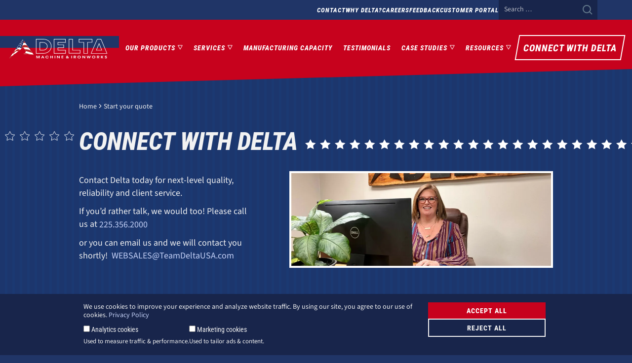

--- FILE ---
content_type: text/html; charset=UTF-8
request_url: https://www.teamdeltausa.com/start-your-quote/
body_size: 34944
content:
<!doctype html>
<html lang="en-US">
<head>
  <script>document.documentElement.className = document.documentElement.className.replace(/\bno-js\b/,'js');</script>
  <title>start-your-quote | Delta Machine &amp; Ironworks</title>
<meta name='robots' content='max-image-preview:large' />
	<style>img:is([sizes="auto" i], [sizes^="auto," i]) { contain-intrinsic-size: 3000px 1500px }</style>
	<script>
(function() {
  var GA4_ID = 'G-ZHTVHHYHT4';

  // Your cookie banner uses these
  var COOKIE_ANALYTICS = 'drivetrain_cb_analytics';
  var VAL_GRANTED = 'accepted';

  var loaded = false;

  function getCookie(name) {
    var m = document.cookie.match('(^|;)\\s*' + name + '\\s*=\\s*([^;]+)');
    return m ? m.pop() : '';
  }

  function loadGA4() {
    if (loaded) return;
    loaded = true;

    window.dataLayer = window.dataLayer || [];
    window.gtag = window.gtag || function(){ window.dataLayer.push(arguments); };

    var s = document.createElement('script');
    s.async = true;
    s.src = 'https://www.googletagmanager.com/gtag/js?id=' + encodeURIComponent(GA4_ID);
    document.head.appendChild(s);

    window.gtag('js', new Date());
    window.gtag('config', GA4_ID);
  }

  function maybeLoad() {
    if (getCookie(COOKIE_ANALYTICS) === VAL_GRANTED) loadGA4();
  }

  // Returning visitors: load immediately if already granted
  maybeLoad();

  // Banner events
  window.addEventListener('cookieConsentGiven', function() { loadGA4(); });
  window.addEventListener('cookiePreferencesSaved', function() { maybeLoad(); });
})();
</script>
  <link rel="alternate" type="application/rss+xml" title="Delta Machine &amp; Ironworks &raquo; Feed" href="https://www.teamdeltausa.com/feed/" />
<link rel="alternate" type="application/rss+xml" title="Delta Machine &amp; Ironworks &raquo; Comments Feed" href="https://www.teamdeltausa.com/comments/feed/" />
<meta charset="UTF-8">
<meta name="viewport" content="width=device-width,initial-scale=1">
<link rel="profile" href="https://gmpg.org/xfn/11">
<link rel="shortcut icon" href="https://www.teamdeltausa.com/wp-content/themes/delta-machine-ironworks/favicon.ico">
<link rel="canonical" href="https://www.teamdeltausa.com/start-your-quote/">
<meta name="google-site-verification" content="MLhVO7Q_9ubeWbaJR8_pFtRYGfm8uo4y3v43pf7Q6sY">
<script>
window._wpemojiSettings = {"baseUrl":"https:\/\/s.w.org\/images\/core\/emoji\/16.0.1\/72x72\/","ext":".png","svgUrl":"https:\/\/s.w.org\/images\/core\/emoji\/16.0.1\/svg\/","svgExt":".svg","source":{"concatemoji":"https:\/\/www.teamdeltausa.com\/wp-includes\/js\/wp-emoji-release.min.js"}};
/*! This file is auto-generated */
!function(s,n){var o,i,e;function c(e){try{var t={supportTests:e,timestamp:(new Date).valueOf()};sessionStorage.setItem(o,JSON.stringify(t))}catch(e){}}function p(e,t,n){e.clearRect(0,0,e.canvas.width,e.canvas.height),e.fillText(t,0,0);var t=new Uint32Array(e.getImageData(0,0,e.canvas.width,e.canvas.height).data),a=(e.clearRect(0,0,e.canvas.width,e.canvas.height),e.fillText(n,0,0),new Uint32Array(e.getImageData(0,0,e.canvas.width,e.canvas.height).data));return t.every(function(e,t){return e===a[t]})}function u(e,t){e.clearRect(0,0,e.canvas.width,e.canvas.height),e.fillText(t,0,0);for(var n=e.getImageData(16,16,1,1),a=0;a<n.data.length;a++)if(0!==n.data[a])return!1;return!0}function f(e,t,n,a){switch(t){case"flag":return n(e,"\ud83c\udff3\ufe0f\u200d\u26a7\ufe0f","\ud83c\udff3\ufe0f\u200b\u26a7\ufe0f")?!1:!n(e,"\ud83c\udde8\ud83c\uddf6","\ud83c\udde8\u200b\ud83c\uddf6")&&!n(e,"\ud83c\udff4\udb40\udc67\udb40\udc62\udb40\udc65\udb40\udc6e\udb40\udc67\udb40\udc7f","\ud83c\udff4\u200b\udb40\udc67\u200b\udb40\udc62\u200b\udb40\udc65\u200b\udb40\udc6e\u200b\udb40\udc67\u200b\udb40\udc7f");case"emoji":return!a(e,"\ud83e\udedf")}return!1}function g(e,t,n,a){var r="undefined"!=typeof WorkerGlobalScope&&self instanceof WorkerGlobalScope?new OffscreenCanvas(300,150):s.createElement("canvas"),o=r.getContext("2d",{willReadFrequently:!0}),i=(o.textBaseline="top",o.font="600 32px Arial",{});return e.forEach(function(e){i[e]=t(o,e,n,a)}),i}function t(e){var t=s.createElement("script");t.src=e,t.defer=!0,s.head.appendChild(t)}"undefined"!=typeof Promise&&(o="wpEmojiSettingsSupports",i=["flag","emoji"],n.supports={everything:!0,everythingExceptFlag:!0},e=new Promise(function(e){s.addEventListener("DOMContentLoaded",e,{once:!0})}),new Promise(function(t){var n=function(){try{var e=JSON.parse(sessionStorage.getItem(o));if("object"==typeof e&&"number"==typeof e.timestamp&&(new Date).valueOf()<e.timestamp+604800&&"object"==typeof e.supportTests)return e.supportTests}catch(e){}return null}();if(!n){if("undefined"!=typeof Worker&&"undefined"!=typeof OffscreenCanvas&&"undefined"!=typeof URL&&URL.createObjectURL&&"undefined"!=typeof Blob)try{var e="postMessage("+g.toString()+"("+[JSON.stringify(i),f.toString(),p.toString(),u.toString()].join(",")+"));",a=new Blob([e],{type:"text/javascript"}),r=new Worker(URL.createObjectURL(a),{name:"wpTestEmojiSupports"});return void(r.onmessage=function(e){c(n=e.data),r.terminate(),t(n)})}catch(e){}c(n=g(i,f,p,u))}t(n)}).then(function(e){for(var t in e)n.supports[t]=e[t],n.supports.everything=n.supports.everything&&n.supports[t],"flag"!==t&&(n.supports.everythingExceptFlag=n.supports.everythingExceptFlag&&n.supports[t]);n.supports.everythingExceptFlag=n.supports.everythingExceptFlag&&!n.supports.flag,n.DOMReady=!1,n.readyCallback=function(){n.DOMReady=!0}}).then(function(){return e}).then(function(){var e;n.supports.everything||(n.readyCallback(),(e=n.source||{}).concatemoji?t(e.concatemoji):e.wpemoji&&e.twemoji&&(t(e.twemoji),t(e.wpemoji)))}))}((window,document),window._wpemojiSettings);
</script>
<style id='wp-emoji-styles-inline-css'>

	img.wp-smiley, img.emoji {
		display: inline !important;
		border: none !important;
		box-shadow: none !important;
		height: 1em !important;
		width: 1em !important;
		margin: 0 0.07em !important;
		vertical-align: -0.1em !important;
		background: none !important;
		padding: 0 !important;
	}
</style>
<style id='classic-theme-styles-inline-css'>
/*! This file is auto-generated */
.wp-block-button__link{color:#fff;background-color:#32373c;border-radius:9999px;box-shadow:none;text-decoration:none;padding:calc(.667em + 2px) calc(1.333em + 2px);font-size:1.125em}.wp-block-file__button{background:#32373c;color:#fff;text-decoration:none}
</style>
<style id='global-styles-inline-css'>
:root{--wp--preset--aspect-ratio--square: 1;--wp--preset--aspect-ratio--4-3: 4/3;--wp--preset--aspect-ratio--3-4: 3/4;--wp--preset--aspect-ratio--3-2: 3/2;--wp--preset--aspect-ratio--2-3: 2/3;--wp--preset--aspect-ratio--16-9: 16/9;--wp--preset--aspect-ratio--9-16: 9/16;--wp--preset--color--black: #000000;--wp--preset--color--cyan-bluish-gray: #abb8c3;--wp--preset--color--white: #ffffff;--wp--preset--color--pale-pink: #f78da7;--wp--preset--color--vivid-red: #cf2e2e;--wp--preset--color--luminous-vivid-orange: #ff6900;--wp--preset--color--luminous-vivid-amber: #fcb900;--wp--preset--color--light-green-cyan: #7bdcb5;--wp--preset--color--vivid-green-cyan: #00d084;--wp--preset--color--pale-cyan-blue: #8ed1fc;--wp--preset--color--vivid-cyan-blue: #0693e3;--wp--preset--color--vivid-purple: #9b51e0;--wp--preset--gradient--vivid-cyan-blue-to-vivid-purple: linear-gradient(135deg,rgba(6,147,227,1) 0%,rgb(155,81,224) 100%);--wp--preset--gradient--light-green-cyan-to-vivid-green-cyan: linear-gradient(135deg,rgb(122,220,180) 0%,rgb(0,208,130) 100%);--wp--preset--gradient--luminous-vivid-amber-to-luminous-vivid-orange: linear-gradient(135deg,rgba(252,185,0,1) 0%,rgba(255,105,0,1) 100%);--wp--preset--gradient--luminous-vivid-orange-to-vivid-red: linear-gradient(135deg,rgba(255,105,0,1) 0%,rgb(207,46,46) 100%);--wp--preset--gradient--very-light-gray-to-cyan-bluish-gray: linear-gradient(135deg,rgb(238,238,238) 0%,rgb(169,184,195) 100%);--wp--preset--gradient--cool-to-warm-spectrum: linear-gradient(135deg,rgb(74,234,220) 0%,rgb(151,120,209) 20%,rgb(207,42,186) 40%,rgb(238,44,130) 60%,rgb(251,105,98) 80%,rgb(254,248,76) 100%);--wp--preset--gradient--blush-light-purple: linear-gradient(135deg,rgb(255,206,236) 0%,rgb(152,150,240) 100%);--wp--preset--gradient--blush-bordeaux: linear-gradient(135deg,rgb(254,205,165) 0%,rgb(254,45,45) 50%,rgb(107,0,62) 100%);--wp--preset--gradient--luminous-dusk: linear-gradient(135deg,rgb(255,203,112) 0%,rgb(199,81,192) 50%,rgb(65,88,208) 100%);--wp--preset--gradient--pale-ocean: linear-gradient(135deg,rgb(255,245,203) 0%,rgb(182,227,212) 50%,rgb(51,167,181) 100%);--wp--preset--gradient--electric-grass: linear-gradient(135deg,rgb(202,248,128) 0%,rgb(113,206,126) 100%);--wp--preset--gradient--midnight: linear-gradient(135deg,rgb(2,3,129) 0%,rgb(40,116,252) 100%);--wp--preset--font-size--small: 13px;--wp--preset--font-size--medium: 20px;--wp--preset--font-size--large: 36px;--wp--preset--font-size--x-large: 42px;--wp--preset--spacing--20: 0.44rem;--wp--preset--spacing--30: 0.67rem;--wp--preset--spacing--40: 1rem;--wp--preset--spacing--50: 1.5rem;--wp--preset--spacing--60: 2.25rem;--wp--preset--spacing--70: 3.38rem;--wp--preset--spacing--80: 5.06rem;--wp--preset--shadow--natural: 6px 6px 9px rgba(0, 0, 0, 0.2);--wp--preset--shadow--deep: 12px 12px 50px rgba(0, 0, 0, 0.4);--wp--preset--shadow--sharp: 6px 6px 0px rgba(0, 0, 0, 0.2);--wp--preset--shadow--outlined: 6px 6px 0px -3px rgba(255, 255, 255, 1), 6px 6px rgba(0, 0, 0, 1);--wp--preset--shadow--crisp: 6px 6px 0px rgba(0, 0, 0, 1);}:where(.is-layout-flex){gap: 0.5em;}:where(.is-layout-grid){gap: 0.5em;}body .is-layout-flex{display: flex;}.is-layout-flex{flex-wrap: wrap;align-items: center;}.is-layout-flex > :is(*, div){margin: 0;}body .is-layout-grid{display: grid;}.is-layout-grid > :is(*, div){margin: 0;}:where(.wp-block-columns.is-layout-flex){gap: 2em;}:where(.wp-block-columns.is-layout-grid){gap: 2em;}:where(.wp-block-post-template.is-layout-flex){gap: 1.25em;}:where(.wp-block-post-template.is-layout-grid){gap: 1.25em;}.has-black-color{color: var(--wp--preset--color--black) !important;}.has-cyan-bluish-gray-color{color: var(--wp--preset--color--cyan-bluish-gray) !important;}.has-white-color{color: var(--wp--preset--color--white) !important;}.has-pale-pink-color{color: var(--wp--preset--color--pale-pink) !important;}.has-vivid-red-color{color: var(--wp--preset--color--vivid-red) !important;}.has-luminous-vivid-orange-color{color: var(--wp--preset--color--luminous-vivid-orange) !important;}.has-luminous-vivid-amber-color{color: var(--wp--preset--color--luminous-vivid-amber) !important;}.has-light-green-cyan-color{color: var(--wp--preset--color--light-green-cyan) !important;}.has-vivid-green-cyan-color{color: var(--wp--preset--color--vivid-green-cyan) !important;}.has-pale-cyan-blue-color{color: var(--wp--preset--color--pale-cyan-blue) !important;}.has-vivid-cyan-blue-color{color: var(--wp--preset--color--vivid-cyan-blue) !important;}.has-vivid-purple-color{color: var(--wp--preset--color--vivid-purple) !important;}.has-black-background-color{background-color: var(--wp--preset--color--black) !important;}.has-cyan-bluish-gray-background-color{background-color: var(--wp--preset--color--cyan-bluish-gray) !important;}.has-white-background-color{background-color: var(--wp--preset--color--white) !important;}.has-pale-pink-background-color{background-color: var(--wp--preset--color--pale-pink) !important;}.has-vivid-red-background-color{background-color: var(--wp--preset--color--vivid-red) !important;}.has-luminous-vivid-orange-background-color{background-color: var(--wp--preset--color--luminous-vivid-orange) !important;}.has-luminous-vivid-amber-background-color{background-color: var(--wp--preset--color--luminous-vivid-amber) !important;}.has-light-green-cyan-background-color{background-color: var(--wp--preset--color--light-green-cyan) !important;}.has-vivid-green-cyan-background-color{background-color: var(--wp--preset--color--vivid-green-cyan) !important;}.has-pale-cyan-blue-background-color{background-color: var(--wp--preset--color--pale-cyan-blue) !important;}.has-vivid-cyan-blue-background-color{background-color: var(--wp--preset--color--vivid-cyan-blue) !important;}.has-vivid-purple-background-color{background-color: var(--wp--preset--color--vivid-purple) !important;}.has-black-border-color{border-color: var(--wp--preset--color--black) !important;}.has-cyan-bluish-gray-border-color{border-color: var(--wp--preset--color--cyan-bluish-gray) !important;}.has-white-border-color{border-color: var(--wp--preset--color--white) !important;}.has-pale-pink-border-color{border-color: var(--wp--preset--color--pale-pink) !important;}.has-vivid-red-border-color{border-color: var(--wp--preset--color--vivid-red) !important;}.has-luminous-vivid-orange-border-color{border-color: var(--wp--preset--color--luminous-vivid-orange) !important;}.has-luminous-vivid-amber-border-color{border-color: var(--wp--preset--color--luminous-vivid-amber) !important;}.has-light-green-cyan-border-color{border-color: var(--wp--preset--color--light-green-cyan) !important;}.has-vivid-green-cyan-border-color{border-color: var(--wp--preset--color--vivid-green-cyan) !important;}.has-pale-cyan-blue-border-color{border-color: var(--wp--preset--color--pale-cyan-blue) !important;}.has-vivid-cyan-blue-border-color{border-color: var(--wp--preset--color--vivid-cyan-blue) !important;}.has-vivid-purple-border-color{border-color: var(--wp--preset--color--vivid-purple) !important;}.has-vivid-cyan-blue-to-vivid-purple-gradient-background{background: var(--wp--preset--gradient--vivid-cyan-blue-to-vivid-purple) !important;}.has-light-green-cyan-to-vivid-green-cyan-gradient-background{background: var(--wp--preset--gradient--light-green-cyan-to-vivid-green-cyan) !important;}.has-luminous-vivid-amber-to-luminous-vivid-orange-gradient-background{background: var(--wp--preset--gradient--luminous-vivid-amber-to-luminous-vivid-orange) !important;}.has-luminous-vivid-orange-to-vivid-red-gradient-background{background: var(--wp--preset--gradient--luminous-vivid-orange-to-vivid-red) !important;}.has-very-light-gray-to-cyan-bluish-gray-gradient-background{background: var(--wp--preset--gradient--very-light-gray-to-cyan-bluish-gray) !important;}.has-cool-to-warm-spectrum-gradient-background{background: var(--wp--preset--gradient--cool-to-warm-spectrum) !important;}.has-blush-light-purple-gradient-background{background: var(--wp--preset--gradient--blush-light-purple) !important;}.has-blush-bordeaux-gradient-background{background: var(--wp--preset--gradient--blush-bordeaux) !important;}.has-luminous-dusk-gradient-background{background: var(--wp--preset--gradient--luminous-dusk) !important;}.has-pale-ocean-gradient-background{background: var(--wp--preset--gradient--pale-ocean) !important;}.has-electric-grass-gradient-background{background: var(--wp--preset--gradient--electric-grass) !important;}.has-midnight-gradient-background{background: var(--wp--preset--gradient--midnight) !important;}.has-small-font-size{font-size: var(--wp--preset--font-size--small) !important;}.has-medium-font-size{font-size: var(--wp--preset--font-size--medium) !important;}.has-large-font-size{font-size: var(--wp--preset--font-size--large) !important;}.has-x-large-font-size{font-size: var(--wp--preset--font-size--x-large) !important;}
:where(.wp-block-post-template.is-layout-flex){gap: 1.25em;}:where(.wp-block-post-template.is-layout-grid){gap: 1.25em;}
:where(.wp-block-columns.is-layout-flex){gap: 2em;}:where(.wp-block-columns.is-layout-grid){gap: 2em;}
:root :where(.wp-block-pullquote){font-size: 1.5em;line-height: 1.6;}
</style>
<link rel='stylesheet' id='drivetrain-fonts-css' href='https://www.teamdeltausa.com/wp-content/themes/delta-machine-ironworks/fonts/fonts.css' media='all' />
<link rel='stylesheet' id='drivetrain-css-css' href='https://www.teamdeltausa.com/wp-content/themes/delta-machine-ironworks/css/application.css' media='all' />
<style id='drivetrain-smooth-scroll-inline-css'>
html,body{scroll-behavior:auto!important;}
</style>
<link rel='preload' as='style' href='https://www.teamdeltausa.com/wp-content/themes/delta-machine-ironworks/src/components/cookie-banner/scss/cookie-banner.css' onload="this.onload=null;this.rel='stylesheet'" />
<noscript><link rel='stylesheet' href='https://www.teamdeltausa.com/wp-content/themes/delta-machine-ironworks/src/components/cookie-banner/scss/cookie-banner.css' /></noscript>
<link rel='shortlink' href='https://www.teamdeltausa.com/?p=818' />
<meta name="generator" content="Drivetrain" />
<!-- SEO meta tags powered by SmartCrawl https://wpmudev.com/project/smartcrawl-wordpress-seo/ -->
<script type="application/ld+json">{"@context":"https:\/\/schema.org","@graph":[{"@type":"WPHeader","url":"https:\/\/www.teamdeltausa.com\/start-your-quote\/","headline":"start-your-quote | Delta Machine &amp; Ironworks","description":""},{"@type":"WPFooter","url":"https:\/\/www.teamdeltausa.com\/start-your-quote\/","headline":"start-your-quote | Delta Machine &amp; Ironworks","description":"","copyrightYear":"2026"},{"@type":"Organization","@id":"https:\/\/www.teamdeltausa.com\/#schema-publishing-organization","url":"https:\/\/www.teamdeltausa.com","name":"Delta Machine &amp; Ironworks"},{"@type":"WebSite","@id":"https:\/\/www.teamdeltausa.com\/#schema-website","url":"https:\/\/www.teamdeltausa.com","name":"Delta Machine & Ironworks","encoding":"UTF-8","potentialAction":{"@type":"SearchAction","target":"https:\/\/www.teamdeltausa.com\/search\/{search_term_string}\/","query-input":"required name=search_term_string"}},{"@type":"BreadcrumbList","@id":"https:\/\/www.teamdeltausa.com\/start-your-quote?page&pagename=start-your-quote\/#breadcrumb","itemListElement":[{"@type":"ListItem","position":1,"name":"Home","item":"https:\/\/www.teamdeltausa.com"},{"@type":"ListItem","position":2,"name":"start-your-quote"}]},{"@type":"Person","@id":"https:\/\/www.teamdeltausa.com\/author\/davidklotz\/#schema-author","name":"davidklotz"},{"@type":"WebPage","@id":"https:\/\/www.teamdeltausa.com\/start-your-quote\/#schema-webpage","isPartOf":{"@id":"https:\/\/www.teamdeltausa.com\/#schema-website"},"publisher":{"@id":"https:\/\/www.teamdeltausa.com\/#schema-publishing-organization"},"url":"https:\/\/www.teamdeltausa.com\/start-your-quote\/","hasPart":[{"@type":"SiteNavigationElement","@id":"https:\/\/www.teamdeltausa.com\/start-your-quote\/#schema-nav-element-62","name":"","url":"https:\/\/www.teamdeltausa.com\/products\/"},{"@type":"SiteNavigationElement","@id":"https:\/\/www.teamdeltausa.com\/start-your-quote\/#schema-nav-element-67","name":"","url":"https:\/\/www.teamdeltausa.com\/products\/pipe-supports\/"},{"@type":"SiteNavigationElement","@id":"https:\/\/www.teamdeltausa.com\/start-your-quote\/#schema-nav-element-68","name":"","url":"https:\/\/www.teamdeltausa.com\/products\/pipe-supports\/welded-attachments\/"},{"@type":"SiteNavigationElement","@id":"https:\/\/www.teamdeltausa.com\/start-your-quote\/#schema-nav-element-72","name":"","url":"https:\/\/www.teamdeltausa.com\/products\/pipe-supports\/welded-attachments\/pipe-shoes-saddle-shoes\/"},{"@type":"SiteNavigationElement","@id":"https:\/\/www.teamdeltausa.com\/start-your-quote\/#schema-nav-element-70","name":"","url":"https:\/\/www.teamdeltausa.com\/products\/pipe-supports\/welded-attachments\/dummy-legs-trunnions\/"},{"@type":"SiteNavigationElement","@id":"https:\/\/www.teamdeltausa.com\/start-your-quote\/#schema-nav-element-74","name":"","url":"https:\/\/www.teamdeltausa.com\/products\/pipe-supports\/welded-attachments\/wear-pads-bearing-pads\/"},{"@type":"SiteNavigationElement","@id":"https:\/\/www.teamdeltausa.com\/start-your-quote\/#schema-nav-element-71","name":"","url":"https:\/\/www.teamdeltausa.com\/products\/pipe-supports\/welded-attachments\/lifting-lugs\/"},{"@type":"SiteNavigationElement","@id":"https:\/\/www.teamdeltausa.com\/start-your-quote\/#schema-nav-element-73","name":"","url":"https:\/\/www.teamdeltausa.com\/products\/pipe-supports\/welded-attachments\/reinforcement-pads\/"},{"@type":"SiteNavigationElement","@id":"https:\/\/www.teamdeltausa.com\/start-your-quote\/#schema-nav-element-69","name":"","url":"https:\/\/www.teamdeltausa.com\/products\/pipe-supports\/field-installed-attachments\/"},{"@type":"SiteNavigationElement","@id":"https:\/\/www.teamdeltausa.com\/start-your-quote\/#schema-nav-element-78","name":"","url":"https:\/\/www.teamdeltausa.com\/products\/pipe-supports\/clamp-on-pipe-shoes\/"},{"@type":"SiteNavigationElement","@id":"https:\/\/www.teamdeltausa.com\/start-your-quote\/#schema-nav-element-76","name":"","url":"https:\/\/www.teamdeltausa.com\/products\/pipe-supports\/bolt-on-adjustable-pipe-stanchions\/"},{"@type":"SiteNavigationElement","@id":"https:\/\/www.teamdeltausa.com\/start-your-quote\/#schema-nav-element-79","name":"","url":"https:\/\/www.teamdeltausa.com\/products\/pipe-supports\/pipe-guides-stops-anchors\/"},{"@type":"SiteNavigationElement","@id":"https:\/\/www.teamdeltausa.com\/start-your-quote\/#schema-nav-element-80","name":"","url":"https:\/\/www.teamdeltausa.com\/products\/pipe-supports\/tee-posts-knee-braces-trapeze\/"},{"@type":"SiteNavigationElement","@id":"https:\/\/www.teamdeltausa.com\/start-your-quote\/#schema-nav-element-77","name":"","url":"https:\/\/www.teamdeltausa.com\/products\/pipe-supports\/cantilevers\/"},{"@type":"SiteNavigationElement","@id":"https:\/\/www.teamdeltausa.com\/start-your-quote\/#schema-nav-element-75","name":"","url":"https:\/\/www.teamdeltausa.com\/products\/pipe-supports\/base-anchor-plates\/"},{"@type":"SiteNavigationElement","@id":"https:\/\/www.teamdeltausa.com\/start-your-quote\/#schema-nav-element-81","name":"","url":"https:\/\/www.teamdeltausa.com\/products\/pipe-supports\/valve-chain-operator-supports\/"},{"@type":"SiteNavigationElement","@id":"https:\/\/www.teamdeltausa.com\/start-your-quote\/#schema-nav-element-811","name":"","url":"https:\/\/www.teamdeltausa.com\/products\/pipe-supports\/hold-downs\/"},{"@type":"SiteNavigationElement","@id":"https:\/\/www.teamdeltausa.com\/start-your-quote\/#schema-nav-element-870","name":"","url":"https:\/\/www.teamdeltausa.com\/products\/pipe-supports\/lift-off-pipe-supports\/"},{"@type":"SiteNavigationElement","@id":"https:\/\/www.teamdeltausa.com\/start-your-quote\/#schema-nav-element-871","name":"","url":"https:\/\/www.teamdeltausa.com\/products\/pipe-supports\/lift-off-pipe-supports\/lift-off-rest-lor\/"},{"@type":"SiteNavigationElement","@id":"https:\/\/www.teamdeltausa.com\/start-your-quote\/#schema-nav-element-923","name":"","url":"https:\/\/www.teamdeltausa.com\/products\/pipe-supports\/lift-off-pipe-supports\/lift-off-rest-on-pipe-lorp\/"},{"@type":"SiteNavigationElement","@id":"https:\/\/www.teamdeltausa.com\/start-your-quote\/#schema-nav-element-930","name":"","url":"https:\/\/www.teamdeltausa.com\/products\/pipe-supports\/lift-off-pipe-supports\/lift-off-rest-with-guide-lorg\/"},{"@type":"SiteNavigationElement","@id":"https:\/\/www.teamdeltausa.com\/start-your-quote\/#schema-nav-element-66","name":"","url":"https:\/\/www.teamdeltausa.com\/products\/inlined-products\/"},{"@type":"SiteNavigationElement","@id":"https:\/\/www.teamdeltausa.com\/start-your-quote\/#schema-nav-element-90","name":"","url":"https:\/\/www.teamdeltausa.com\/products\/inlined-products\/vent-blinds\/"},{"@type":"SiteNavigationElement","@id":"https:\/\/www.teamdeltausa.com\/start-your-quote\/#schema-nav-element-86","name":"","url":"https:\/\/www.teamdeltausa.com\/products\/inlined-products\/purge-blinds\/"},{"@type":"SiteNavigationElement","@id":"https:\/\/www.teamdeltausa.com\/start-your-quote\/#schema-nav-element-83","name":"","url":"https:\/\/www.teamdeltausa.com\/products\/inlined-products\/isolation-hydro-blinds\/"},{"@type":"SiteNavigationElement","@id":"https:\/\/www.teamdeltausa.com\/start-your-quote\/#schema-nav-element-88","name":"","url":"https:\/\/www.teamdeltausa.com\/products\/inlined-products\/spectacle-blinds\/"},{"@type":"SiteNavigationElement","@id":"https:\/\/www.teamdeltausa.com\/start-your-quote\/#schema-nav-element-89","name":"","url":"https:\/\/www.teamdeltausa.com\/products\/inlined-products\/strainers\/"},{"@type":"SiteNavigationElement","@id":"https:\/\/www.teamdeltausa.com\/start-your-quote\/#schema-nav-element-87","name":"","url":"https:\/\/www.teamdeltausa.com\/products\/inlined-products\/spacer-rings\/"},{"@type":"SiteNavigationElement","@id":"https:\/\/www.teamdeltausa.com\/start-your-quote\/#schema-nav-element-82","name":"","url":"https:\/\/www.teamdeltausa.com\/products\/inlined-products\/bleed-rings-drip-rings\/"},{"@type":"SiteNavigationElement","@id":"https:\/\/www.teamdeltausa.com\/start-your-quote\/#schema-nav-element-84","name":"","url":"https:\/\/www.teamdeltausa.com\/products\/inlined-products\/orifice-plates\/"},{"@type":"SiteNavigationElement","@id":"https:\/\/www.teamdeltausa.com\/start-your-quote\/#schema-nav-element-85","name":"","url":"https:\/\/www.teamdeltausa.com\/products\/inlined-products\/plate-flanges-custom-flanges\/"},{"@type":"SiteNavigationElement","@id":"https:\/\/www.teamdeltausa.com\/start-your-quote\/#schema-nav-element-65","name":"","url":"https:\/\/www.teamdeltausa.com\/products\/custom-fabricated-products\/"},{"@type":"SiteNavigationElement","@id":"https:\/\/www.teamdeltausa.com\/start-your-quote\/#schema-nav-element-92","name":"","url":"https:\/\/www.teamdeltausa.com\/products\/custom-fabricated-products\/pollution-control-sleeves\/"},{"@type":"SiteNavigationElement","@id":"https:\/\/www.teamdeltausa.com\/start-your-quote\/#schema-nav-element-91","name":"","url":"https:\/\/www.teamdeltausa.com\/products\/custom-fabricated-products\/grating\/"},{"@type":"SiteNavigationElement","@id":"https:\/\/www.teamdeltausa.com\/start-your-quote\/#schema-nav-element-93","name":"","url":"https:\/\/www.teamdeltausa.com\/products\/custom-fabricated-products\/vessel-supports\/"},{"@type":"SiteNavigationElement","@id":"https:\/\/www.teamdeltausa.com\/start-your-quote\/#schema-nav-element-64","name":"","url":"https:\/\/www.teamdeltausa.com\/products\/custom-machined-products\/"},{"@type":"SiteNavigationElement","@id":"https:\/\/www.teamdeltausa.com\/start-your-quote\/#schema-nav-element-63","name":"","url":"https:\/\/www.teamdeltausa.com\/products\/piping-accessories\/"},{"@type":"SiteNavigationElement","@id":"https:\/\/www.teamdeltausa.com\/start-your-quote\/#schema-nav-element-350","name":"Services","url":"https:\/\/www.teamdeltausa.com\/manufacturing-services\/"},{"@type":"SiteNavigationElement","@id":"https:\/\/www.teamdeltausa.com\/start-your-quote\/#schema-nav-element-362","name":"","url":"https:\/\/www.teamdeltausa.com\/manufacturing-services\/drilling\/"},{"@type":"SiteNavigationElement","@id":"https:\/\/www.teamdeltausa.com\/start-your-quote\/#schema-nav-element-351","name":"","url":"https:\/\/www.teamdeltausa.com\/manufacturing-services\/bending-forming\/"},{"@type":"SiteNavigationElement","@id":"https:\/\/www.teamdeltausa.com\/start-your-quote\/#schema-nav-element-360","name":"","url":"https:\/\/www.teamdeltausa.com\/manufacturing-services\/water-jet-cutting\/"},{"@type":"SiteNavigationElement","@id":"https:\/\/www.teamdeltausa.com\/start-your-quote\/#schema-nav-element-359","name":"","url":"https:\/\/www.teamdeltausa.com\/manufacturing-services\/turning\/"},{"@type":"SiteNavigationElement","@id":"https:\/\/www.teamdeltausa.com\/start-your-quote\/#schema-nav-element-358","name":"","url":"https:\/\/www.teamdeltausa.com\/manufacturing-services\/surfacing\/"},{"@type":"SiteNavigationElement","@id":"https:\/\/www.teamdeltausa.com\/start-your-quote\/#schema-nav-element-357","name":"","url":"https:\/\/www.teamdeltausa.com\/manufacturing-services\/grooving\/"},{"@type":"SiteNavigationElement","@id":"https:\/\/www.teamdeltausa.com\/start-your-quote\/#schema-nav-element-356","name":"","url":"https:\/\/www.teamdeltausa.com\/manufacturing-services\/milling\/"},{"@type":"SiteNavigationElement","@id":"https:\/\/www.teamdeltausa.com\/start-your-quote\/#schema-nav-element-355","name":"","url":"https:\/\/www.teamdeltausa.com\/manufacturing-services\/boring\/"},{"@type":"SiteNavigationElement","@id":"https:\/\/www.teamdeltausa.com\/start-your-quote\/#schema-nav-element-354","name":"","url":"https:\/\/www.teamdeltausa.com\/manufacturing-services\/oxy-fuel-cutting\/"},{"@type":"SiteNavigationElement","@id":"https:\/\/www.teamdeltausa.com\/start-your-quote\/#schema-nav-element-361","name":"","url":"https:\/\/www.teamdeltausa.com\/manufacturing-services\/pipe-profiling\/"},{"@type":"SiteNavigationElement","@id":"https:\/\/www.teamdeltausa.com\/start-your-quote\/#schema-nav-element-353","name":"","url":"https:\/\/www.teamdeltausa.com\/manufacturing-services\/hi-def-plasma-cutting\/"},{"@type":"SiteNavigationElement","@id":"https:\/\/www.teamdeltausa.com\/start-your-quote\/#schema-nav-element-352","name":"","url":"https:\/\/www.teamdeltausa.com\/manufacturing-services\/flange-reconditioning-modification\/"},{"@type":"SiteNavigationElement","@id":"https:\/\/www.teamdeltausa.com\/start-your-quote\/#schema-nav-element-101","name":"Manufacturing Capacity","url":"https:\/\/www.teamdeltausa.com\/capabilities\/"},{"@type":"SiteNavigationElement","@id":"https:\/\/www.teamdeltausa.com\/start-your-quote\/#schema-nav-element-875","name":"Testimonials","url":"https:\/\/www.teamdeltausa.com\/what-our-customers-are-saying-about-us\/"},{"@type":"SiteNavigationElement","@id":"https:\/\/www.teamdeltausa.com\/start-your-quote\/#schema-nav-element-115","name":"","url":"https:\/\/www.teamdeltausa.com\/case-studies\/"},{"@type":"SiteNavigationElement","@id":"https:\/\/www.teamdeltausa.com\/start-your-quote\/#schema-nav-element-393","name":"","url":"https:\/\/www.teamdeltausa.com\/case-studies\/uncategorized\/helping-to-create-one-of-the-largest-methanol-complexes-in-the-world\/"},{"@type":"SiteNavigationElement","@id":"https:\/\/www.teamdeltausa.com\/start-your-quote\/#schema-nav-element-395","name":"","url":"https:\/\/www.teamdeltausa.com\/case-studies\/uncategorized\/in-with-the-new\/"},{"@type":"SiteNavigationElement","@id":"https:\/\/www.teamdeltausa.com\/start-your-quote\/#schema-nav-element-394","name":"","url":"https:\/\/www.teamdeltausa.com\/case-studies\/uncategorized\/all-stainless-sulphur-pit-cover\/"},{"@type":"SiteNavigationElement","@id":"https:\/\/www.teamdeltausa.com\/start-your-quote\/#schema-nav-element-396","name":"","url":"https:\/\/www.teamdeltausa.com\/case-studies\/uncategorized\/methanex-catalyst-rockets\/"},{"@type":"SiteNavigationElement","@id":"https:\/\/www.teamdeltausa.com\/start-your-quote\/#schema-nav-element-397","name":"","url":"https:\/\/www.teamdeltausa.com\/case-studies\/uncategorized\/custom-job-site-paddle-blind-rack\/"},{"@type":"SiteNavigationElement","@id":"https:\/\/www.teamdeltausa.com\/start-your-quote\/#schema-nav-element-398","name":"","url":"https:\/\/www.teamdeltausa.com\/case-studies\/uncategorized\/can-delta-build-us-a-test-stand-why-sure-we-can\/"},{"@type":"SiteNavigationElement","@id":"https:\/\/www.teamdeltausa.com\/start-your-quote\/#schema-nav-element-399","name":"","url":"https:\/\/www.teamdeltausa.com\/case-studies\/uncategorized\/supporting-a-massive-ethylene-plant-expansion\/"},{"@type":"SiteNavigationElement","@id":"https:\/\/www.teamdeltausa.com\/start-your-quote\/#schema-nav-element-114","name":"","url":"https:\/\/www.teamdeltausa.com\/resources\/"},{"@type":"SiteNavigationElement","@id":"https:\/\/www.teamdeltausa.com\/start-your-quote\/#schema-nav-element-113","name":"","url":"https:\/\/www.teamdeltausa.com\/resources\/glossary\/"},{"@type":"SiteNavigationElement","@id":"https:\/\/www.teamdeltausa.com\/start-your-quote\/#schema-nav-element-112","name":"","url":"https:\/\/www.teamdeltausa.com\/resources\/frequently-asked-questions\/"},{"@type":"SiteNavigationElement","@id":"https:\/\/www.teamdeltausa.com\/start-your-quote\/#schema-nav-element-948","name":"","url":"https:\/\/www.teamdeltausa.com\/resources\/watch-our-video\/"}]},{"@type":"Article","mainEntityOfPage":{"@id":"https:\/\/www.teamdeltausa.com\/start-your-quote\/#schema-webpage"},"author":{"@id":"https:\/\/www.teamdeltausa.com\/author\/davidklotz\/#schema-author"},"publisher":{"@id":"https:\/\/www.teamdeltausa.com\/#schema-publishing-organization"},"dateModified":"2025-05-30T16:29:51","datePublished":"2025-05-30T16:28:33","headline":"start-your-quote | Delta Machine &amp; Ironworks","description":"","name":"start-your-quote"}]}</script>
<meta property="og:type" content="article" />
<meta property="og:url" content="https://www.teamdeltausa.com/start-your-quote/" />
<meta property="og:title" content="start-your-quote | Delta Machine &amp; Ironworks" />
<meta property="article:published_time" content="2025-05-30T16:28:33" />
<meta property="article:author" content="davidklotz" />
<meta name="twitter:card" content="summary" />
<meta name="twitter:title" content="start-your-quote | Delta Machine &amp; Ironworks" />
<!-- /SEO -->
<!-- Begin WebTrax -->
<script type="text/javascript">
var wto = wto || [];
wto.push(['setWTID', 'wt-dc3bc58a-669e-4b0d-a8ac-41bfb949376b']);
wto.push(['webTraxs']);
(function() {
var wt = document.createElement('script');
wt.src = document.location.protocol + '//www.webtraxs.com/wt.php';
wt.type = 'text/javascript';
wt.async = true;
var s = document.getElementsByTagName('script')[0];
s.parentNode.insertBefore(wt, s);
})();
</script>
<noscript><img src="https://www.webtraxs.com/webtraxs.php?id=wt-dc3bc58a-669e-4b0d-a8ac-41bfb949376b&st=img" alt="" /></noscript>
<!-- End WebTrax -->

<script type="speculationrules">{"prerender":[{"source":"document","where":{"and":[{"href_matches":"/*"},{"not":{"selector_matches":"a[download], a[target=\"_blank\"], a[rel~=\"nofollow\"]"}}]},"eagerness":"moderate"}]}</script>
</head>
<body class="wp-singular page-template-default page page-id-818 wp-embed-responsive wp-theme-delta-machine-ironworks has_sidebar">
<a class="skip-link screen-reader-text" href="#content">Skip to content</a>  <div
    id="drivetrain-cookie-banner"
    class="cookie-banner theme-white"
    role="dialog"
    aria-modal="true"
    aria-labelledby="cookie-banner-heading"
    aria-describedby="cookie-banner-message"
    aria-hidden="true"
    tabindex="-1"
  >
    <div class="cookie-banner-wrapper frameset-grid">
      <div class="content-large cookie-banner__content">
        <h2 id="cookie-banner-heading" class="visually-hidden">
          Cookie Consent Banner        </h2>
        <div id="cookie-banner-message" class="cookie-banner-message">
          We use cookies to improve your experience and analyze website traffic. By using our site, you agree to our use of cookies. <a href="/privacy-policy">Privacy Policy</a>          <div class="cookie-banner-links">
            <a href="#"
               id="drivetrain-cb-optout"
               class="cookie-banner__link"
            >CCPA OPT OUT: Do Not Sell My Personal Information</a>
          </div>
          <div class="categories"></div>
        </div>
        <div class="cookie-banner__actions">
          <button id="drivetrain-cb-accept" class="button cookie-banner__button">
            Accept All          </button>
          <button id="drivetrain-cb-decline"
                  class="button cookie-banner__button cookie-banner__button--secondary">
            Reject All          </button>
        </div>
      </div>
    </div>
  </div>
  <div style="position:absolute;width:0;height:0;overflow:hidden;visibility:hidden;" aria-hidden="true"><?xml version="1.0" encoding="utf-8"?>
<svg xmlns="http://www.w3.org/2000/svg">
<symbol id="alert-circle" viewBox="0 0 24 24"><path d="M12 1C5.9 1 1 5.9 1 12s4.9 11 11 11 11-4.9 11-11S18.1 1 12 1zm0 20c-5 0-9-4-9-9s4-9 9-9 9 4 9 9-4 9-9 9z"/><path d="M12 7c-.6 0-1 .4-1 1v4c0 .6.4 1 1 1s1-.4 1-1V8c0-.6-.4-1-1-1zm.7 8.3c-.1-.1-.2-.2-.3-.2-.2-.1-.5-.1-.8 0-.1 0-.2.1-.3.2-.1.1-.2.2-.2.3 0 .1-.1.2-.1.4 0 .3.1.5.3.7.1.1.2.2.3.2.1 0 .2.1.4.1.3 0 .5-.1.7-.3.2-.2.3-.4.3-.7 0-.1 0-.3-.1-.4 0-.1-.1-.2-.2-.3z"/>
</symbol>
<symbol id="alert-triangle" viewBox="0 0 24 24"><path d="M3.5 22c-.5 0-1-.1-1.5-.4C.6 20.8.1 18.9.9 17.5L9.4 3.3c.2-.4.6-.8 1-1 .7-.4 1.5-.5 2.3-.3.8.2 1.4.7 1.9 1.4L23 17.5c.3.5.4 1 .4 1.5 0 .8-.3 1.6-.9 2.1-.5.6-1.2.9-2 .9h-17zm7.6-17.6L2.7 18.5c-.3.5-.1 1.1.4 1.4.1.1.3.1.4.1h16.9c.3 0 .5-.1.7-.3.2-.2.3-.4.3-.7 0-.2 0-.3-.1-.5L12.9 4.4c-.3-.5-.9-.6-1.4-.4-.2.1-.3.2-.4.4z"/><path d="M12 14c-.6 0-1-.4-1-1V9c0-.6.4-1 1-1s1 .4 1 1v4c0 .6-.4 1-1 1zm0 4c-.3 0-.5-.1-.7-.3-.2-.2-.3-.4-.3-.7 0-.1 0-.3.1-.4.1-.1.1-.2.2-.3.4-.4 1-.4 1.4 0 .1.1.2.2.2.3 0 .1.1.2.1.4s0 .3-.1.4c-.1.1-.1.2-.2.3-.2.2-.4.3-.7.3z"/>
</symbol>
<symbol id="award" viewBox="0 0 24 24"><path d="M20 8c0-4.4-3.6-8-8-8S4 3.6 4 8c0 2.6 1.2 4.9 3.1 6.3L6 22.9c-.1.4.1.8.4 1 .3.2.7.2 1.1 0l4.5-2.7 4.5 2.7c.1.1.3.1.5.1s.4-.1.5-.2c.3-.2.5-.6.4-1l-1.1-8.5c2-1.4 3.2-3.7 3.2-6.3zm-7.5 11.1c-.3-.2-.7-.2-1 0L8.3 21l.7-5.6c.9.4 1.9.6 3 .6s2.1-.2 3-.6l.8 5.7-3.3-2zM12 14c-3.3 0-6-2.7-6-6s2.7-6 6-6 6 2.7 6 6-2.7 6-6 6z"/>
</symbol>
<symbol id="book-open" viewBox="0 0 24 24"><path d="M22 2h-6c-1.6 0-3.1.8-4 2-.9-1.2-2.4-2-4-2H2c-.6 0-1 .4-1 1v15c0 .6.4 1 1 1h7c1.1 0 2 .9 2 2 0 .6.4 1 1 1s1-.4 1-1c0-1.1.9-2 2-2h7c.6 0 1-.4 1-1V3c0-.6-.4-1-1-1zM11 17.5c-.6-.3-1.3-.5-2-.5H3V4h5c1.7 0 3 1.3 3 3v10.5zm10-.5h-6c-.7 0-1.4.2-2 .5V7c0-1.7 1.3-3 3-3h5v13z"/>
</symbol>
<symbol id="briefcase" viewBox="0 0 24 24"><path d="M20 6h-3V5c0-1.7-1.3-3-3-3h-4C8.3 2 7 3.3 7 5v1H4C2.3 6 1 7.3 1 9v10c0 1.7 1.3 3 3 3h16c1.7 0 3-1.3 3-3V9c0-1.7-1.3-3-3-3zM9 5c0-.6.4-1 1-1h4c.6 0 1 .4 1 1v1H9V5zm6 3v12H9V8h6zM3 19V9c0-.6.4-1 1-1h3v12H4c-.6 0-1-.4-1-1zm18 0c0 .6-.4 1-1 1h-3V8h3c.6 0 1 .4 1 1v10z"/>
</symbol>
<symbol id="calendar-mint" viewBox="0 0 24 24"><path d="M19 3h-2V2c0-.6-.4-1-1-1s-1 .4-1 1v1H9V2c0-.6-.4-1-1-1s-1 .4-1 1v1H5C3.3 3 2 4.3 2 6v14c0 1.7 1.3 3 3 3h14c1.7 0 3-1.3 3-3V6c0-1.7-1.3-3-3-3zM5 5h2v1c0 .6.4 1 1 1s1-.4 1-1V5h6v1c0 .6.4 1 1 1s1-.4 1-1V5h2c.6 0 1 .4 1 1v3H4V6c0-.6.4-1 1-1zm14 16H5c-.6 0-1-.4-1-1v-9h16v9c0 .6-.4 1-1 1z"/>
</symbol>
<symbol id="calendar" viewBox="0 0 24 24"><path d="M19 3h-2V2c0-.6-.4-1-1-1s-1 .4-1 1v1H9V2c0-.6-.4-1-1-1s-1 .4-1 1v1H5C3.3 3 2 4.3 2 6v14c0 1.7 1.3 3 3 3h14c1.7 0 3-1.3 3-3V6c0-1.7-1.3-3-3-3zM5 5h2v1c0 .6.4 1 1 1s1-.4 1-1V5h6v1c0 .6.4 1 1 1s1-.4 1-1V5h2c.6 0 1 .4 1 1v3H4V6c0-.6.4-1 1-1zm14 16H5c-.6 0-1-.4-1-1v-9h16v9c0 .6-.4 1-1 1z"/>
</symbol>
<symbol id="check" viewBox="0 0 24 24"><path d="M9 18c-.3 0-.5-.1-.7-.3l-5-5c-.4-.4-.4-1 0-1.4s1-.4 1.4 0L9 15.6 19.3 5.3c.4-.4 1-.4 1.4 0s.4 1 0 1.4l-11 11c-.2.2-.4.3-.7.3z"/>
</symbol>
<symbol id="chevron-down-mint" viewBox="0 0 24 24"><path d="M12 16c-.3 0-.5-.1-.7-.3l-6-6c-.4-.4-.4-1 0-1.4s1-.4 1.4 0l5.3 5.3 5.3-5.3c.4-.4 1-.4 1.4 0s.4 1 0 1.4l-6 6c-.2.2-.4.3-.7.3z"/>
</symbol>
<symbol id="chevron-down" viewBox="0 0 24 24"><path d="M12 16c-.3 0-.5-.1-.7-.3l-6-6c-.4-.4-.4-1 0-1.4s1-.4 1.4 0l5.3 5.3 5.3-5.3c.4-.4 1-.4 1.4 0s.4 1 0 1.4l-6 6c-.2.2-.4.3-.7.3z"/>
</symbol>
<symbol id="chevron-left-mint" viewBox="0 0 24 24"><path d="M15 19c-.3 0-.5-.1-.7-.3l-6-6c-.4-.4-.4-1 0-1.4l6-6c.4-.4 1-.4 1.4 0s.4 1 0 1.4L10.4 12l5.3 5.3c.4.4.4 1 0 1.4-.2.2-.4.3-.7.3z"/>
</symbol>
<symbol id="chevron-left" viewBox="0 0 24 24"><path d="M15 19c-.3 0-.5-.1-.7-.3l-6-6c-.4-.4-.4-1 0-1.4l6-6c.4-.4 1-.4 1.4 0s.4 1 0 1.4L10.4 12l5.3 5.3c.4.4.4 1 0 1.4-.2.2-.4.3-.7.3z"/>
</symbol>
<symbol id="chevron-right-mint" viewBox="0 0 24 24"><path d="M9 19c-.3 0-.5-.1-.7-.3-.4-.4-.4-1 0-1.4l5.3-5.3-5.3-5.3c-.4-.4-.4-1 0-1.4s1-.4 1.4 0l6 6c.4.4.4 1 0 1.4l-6 6c-.2.2-.4.3-.7.3z"/>
</symbol>
<symbol id="chevron-right" viewBox="0 0 24 24"><path d="M9 19c-.3 0-.5-.1-.7-.3-.4-.4-.4-1 0-1.4l5.3-5.3-5.3-5.3c-.4-.4-.4-1 0-1.4s1-.4 1.4 0l6 6c.4.4.4 1 0 1.4l-6 6c-.2.2-.4.3-.7.3z"/>
</symbol>
<symbol id="chevron-up" viewBox="0 0 24 24"><path d="M18 16c-.3 0-.5-.1-.7-.3L12 10.4l-5.3 5.3c-.4.4-1 .4-1.4 0s-.4-1 0-1.4l6-6c.4-.4 1-.4 1.4 0l6 6c.4.4.4 1 0 1.4-.2.2-.4.3-.7.3z"/>
</symbol>
<symbol id="chevrons-left" viewBox="0 0 24 24"><path d="M11 18c-.3 0-.5-.1-.7-.3l-5-5c-.4-.4-.4-1 0-1.4l5-5c.4-.4 1-.4 1.4 0s.4 1 0 1.4L7.4 12l4.3 4.3c.4.4.4 1 0 1.4-.2.2-.4.3-.7.3z"/><path d="M18 18c-.3 0-.5-.1-.7-.3l-5-5c-.4-.4-.4-1 0-1.4l5-5c.4-.4 1-.4 1.4 0s.4 1 0 1.4L14.4 12l4.3 4.3c.4.4.4 1 0 1.4-.2.2-.4.3-.7.3z"/>
</symbol>
<symbol id="chevrons-right" viewBox="0 0 24 24"><path d="M13 18c-.3 0-.5-.1-.7-.3-.4-.4-.4-1 0-1.4l4.3-4.3-4.3-4.3c-.4-.4-.4-1 0-1.4s1-.4 1.4 0l5 5c.4.4.4 1 0 1.4l-5 5c-.2.2-.4.3-.7.3z"/><path d="M6 18c-.3 0-.5-.1-.7-.3-.4-.4-.4-1 0-1.4L9.6 12 5.3 7.7c-.4-.4-.4-1 0-1.4s1-.4 1.4 0l5 5c.4.4.4 1 0 1.4l-5 5c-.2.2-.4.3-.7.3z"/>
</symbol>
<symbol id="custom-fabricated" viewBox="0 0 64 64"><path d="M58.72 11.42A28.64 28.64 0 0 1 41.52 28a28.94 28.94 0 0 1-19.05 0A28.67 28.67 0 0 1 5.28 11.42L1 13.1a33.24 33.24 0 0 0 19.52 19.09v8.43h-8v4.59h3.45V48h-3.49v4.59h37.89V48h-3.45v-2.79h3.45v-4.59h-6.89v-8.43A33.24 33.24 0 0 0 63 13.1zM38.89 33.5v7.12H25.11V33.5a32.45 32.45 0 0 0 13.78 0zM42.33 48H20.52v-2.79h21.81z"/>
</symbol>
<symbol id="custom-machined" viewBox="0 0 64 64"><path d="M32 57.61A25.66 25.66 0 1 1 57.65 32 25.68 25.68 0 0 1 32 57.61zm0-47.31A21.66 21.66 0 1 0 53.65 32 21.68 21.68 0 0 0 32 10.3z"/><path d="M32 45.83A13.88 13.88 0 1 1 45.87 32 13.88 13.88 0 0 1 32 45.83zm0-23.75A9.88 9.88 0 1 0 41.87 32 9.89 9.89 0 0 0 32 22.08z"/><circle cx="32" cy="13.92" r="1.23"/><circle cx="32" cy="50.09" r="1.23"/><circle cx="50.29" cy="32.5" r="1.23"/><circle cx="13.56" cy="32.5" r="1.23"/><circle cx="44.78" cy="19.46" r="1.23"/><circle cx="19.2" cy="45.54" r="1.23"/><circle cx="44.57" cy="45.54" r="1.23"/><circle cx="18.6" cy="19.46" r="1.23"/>
</symbol>
<symbol id="dropdown" viewBox="0 0 32 32"><path d="M4 18.225h24l-12 12-12-12zM28 13H4L16 1l12 12z"/>
</symbol>
<symbol id="facebook" viewBox="0 0 24 24"><path d="M14 23h-4c-.6 0-1-.4-1-1v-7H7c-.6 0-1-.4-1-1v-4c0-.6.4-1 1-1h2V7c0-3.3 2.7-6 6-6h3c.6 0 1 .4 1 1v4c0 .6-.4 1-1 1h-3v2h3c.3 0 .6.1.8.4s.2.5.2.8l-1 4c-.1.4-.5.8-1 .8h-2v7c0 .6-.4 1-1 1zm-3-2h2v-7c0-.6.4-1 1-1h2.2l.5-2H14c-.6 0-1-.4-1-1V7c0-1.1.9-2 2-2h2V3h-2c-2.2 0-4 1.8-4 4v3c0 .6-.4 1-1 1H8v2h2c.6 0 1 .4 1 1v7z"/>
</symbol>
<symbol id="file" viewBox="0 0 24 24"><path d="M20.9 8.6c-.1-.1-.1-.2-.2-.3l-7-7c-.1-.1-.2-.2-.3-.2-.1-.1-.3-.1-.4-.1H6C4.3 1 3 2.3 3 4v16c0 1.7 1.3 3 3 3h12c1.7 0 3-1.3 3-3V9c0-.1 0-.3-.1-.4zM14 4.4L17.6 8H14V4.4zM18 21H6c-.6 0-1-.4-1-1V4c0-.6.4-1 1-1h6v6c0 .6.4 1 1 1h6v10c0 .6-.4 1-1 1z"/>
</symbol>
<symbol id="help-circle" viewBox="0 0 24 24"><path d="M12 1C5.9 1 1 5.9 1 12s4.9 11 11 11 11-4.9 11-11S18.1 1 12 1zm0 20c-5 0-9-4-9-9s4-9 9-9 9 4 9 9-4 9-9 9z"/><path d="M13.2 6.2c-2.1-.7-4.4.4-5.1 2.4-.1.6.1 1.2.7 1.3.5.2 1.1-.1 1.3-.6.4-1 1.5-1.6 2.6-1.2.8.3 1.3 1 1.3 1.9 0 1-1.7 1.8-2.3 2.1-.5.2-.8.7-.6 1.3.1.4.5.7.9.7.1 0 .2 0 .3-.1.4-.1 3.7-1.3 3.7-3.9-.1-1.8-1.2-3.3-2.8-3.9zm-.5 10.1c-.4-.4-1.1-.4-1.4 0-.1.1-.2.2-.2.3 0 .1-.1.2-.1.4 0 .3.1.5.3.7.2.2.4.3.7.3s.5-.1.7-.3c.1-.1.2-.2.2-.3 0-.1.1-.2.1-.4s0-.3-.1-.4c0-.1-.1-.2-.2-.3z"/>
</symbol>
<symbol id="inline" viewBox="0 0 64 64"><path d="M52.69 34.09a13.18 13.18 0 0 0-15.52-2.28l-5-5a13.18 13.18 0 1 0-5.34 5.34l5 5a13.15 13.15 0 1 0 20.88-3.08zM50 50a9.36 9.36 0 1 1 0-13.23A9.36 9.36 0 0 1 50 50z"/>
</symbol>
<symbol id="layers" viewBox="0 0 24 24"><path d="M1.6 7.9l10 5c.1.1.2.1.4.1s.3 0 .4-.1l10-5c.4-.2.6-.5.6-.9s-.2-.7-.6-.9l-10-5c-.3-.1-.6-.1-.9 0l-10 5c-.3.2-.5.5-.5.9s.2.7.6.9zM12 3.1L19.8 7 12 10.9 4.2 7 12 3.1zm9.6 13L12 20.9l-9.6-4.8c-.5-.2-1.1 0-1.3.4s0 1.1.4 1.3l10 5c.2.2.3.2.5.2s.3 0 .4-.1l10-5c.5-.2.7-.8.4-1.3-.2-.5-.8-.7-1.2-.5z"/><path d="M21.6 11.1L12 15.9l-9.6-4.8c-.5-.2-1.1 0-1.3.4-.2.5 0 1.1.4 1.3l10 5c.2.2.3.2.5.2s.3 0 .4-.1l10-5c.5-.2.7-.8.4-1.3-.2-.5-.8-.7-1.2-.5z"/>
</symbol>
<symbol id="linkedin" viewBox="0 0 24 24"><path d="M22 22h-4c-.6 0-1-.4-1-1v-7c0-.6-.4-1-1-1s-1 .4-1 1v7c0 .6-.4 1-1 1h-4c-.6 0-1-.4-1-1v-7c0-3.9 3.1-7 7-7s7 3.1 7 7v7c0 .6-.4 1-1 1zm-3-2h2v-6c0-2.8-2.2-5-5-5s-5 2.2-5 5v6h2v-6c0-1.7 1.3-3 3-3s3 1.3 3 3v6zM6 22H2c-.6 0-1-.4-1-1V9c0-.6.4-1 1-1h4c.6 0 1 .4 1 1v12c0 .6-.4 1-1 1zm-3-2h2V10H3v10zM4 7C2.3 7 1 5.7 1 4s1.3-3 3-3 3 1.3 3 3-1.3 3-3 3zm0-4c-.6 0-1 .4-1 1s.4 1 1 1 1-.4 1-1-.4-1-1-1z"/>
</symbol>
<symbol id="list" viewBox="0 0 24 24"><path d="M8 7h13c.6 0 1-.4 1-1s-.4-1-1-1H8c-.6 0-1 .4-1 1s.4 1 1 1zm13 4H8c-.6 0-1 .4-1 1s.4 1 1 1h13c.6 0 1-.4 1-1s-.4-1-1-1zm0 6H8c-.6 0-1 .4-1 1s.4 1 1 1h13c.6 0 1-.4 1-1s-.4-1-1-1zM3.4 5.1c-.4-.2-.8-.1-1.1.2-.1.1-.2.2-.2.3-.1.1-.1.3-.1.4v.2c0 .1 0 .1.1.2 0 .1.1.1.1.2l.1.1.1.1c.1 0 .1.1.2.1s.1 0 .2.1H3c.3 0 .5-.1.7-.3 0-.1.1-.1.1-.1 0-.1.1-.1.1-.2s0-.1.1-.2V6c0-.3-.1-.5-.3-.7-.1-.1-.2-.2-.3-.2zm.3 6.2c-.2-.2-.6-.3-.9-.3-.1 0-.1 0-.2.1-.1 0-.1.1-.2.1s-.1.1-.1.1c-.1.1-.2.2-.2.3-.1.1-.1.3-.1.4 0 .3.1.5.3.7l.1.1c.1 0 .1.1.2.1s.1 0 .2.1H3c.3 0 .5-.1.7-.3 0-.1.1-.1.1-.1 0-.1.1-.1.1-.2s0-.1.1-.2V12c0-.1 0-.3-.1-.4 0-.1-.1-.2-.2-.3zm0 6c-.1-.1-.2-.2-.3-.2-.4-.2-.8-.1-1.1.2-.1.1-.2.2-.2.3-.1.1-.1.3-.1.4 0 .3.1.5.3.7.1.1.2.2.3.2.1.1.3.1.4.1.3 0 .5-.1.7-.3.1-.1.2-.2.2-.3.1-.1.1-.3.1-.4s0-.3-.1-.4c0-.1-.1-.2-.2-.3z"/>
</symbol>
<symbol id="map-pin-mint" viewBox="0 0 24 24"><path d="M12 0C6.5 0 2 4.5 2 10c0 7.4 9.1 13.6 9.4 13.8.2.1.4.2.6.2s.4-.1.6-.2c.3-.2 9.4-6.4 9.4-13.8 0-5.5-4.5-10-10-10zm0 21.8c-1.9-1.4-8-6.4-8-11.8 0-4.4 3.6-8 8-8s8 3.6 8 8c0 5.4-6.1 10.4-8 11.8z"/><path d="M12 6c-2.2 0-4 1.8-4 4s1.8 4 4 4 4-1.8 4-4-1.8-4-4-4zm0 6c-1.1 0-2-.9-2-2s.9-2 2-2 2 .9 2 2-.9 2-2 2z"/>
</symbol>
<symbol id="map-pin" viewBox="0 0 24 24"><path d="M12 0C6.5 0 2 4.5 2 10c0 7.4 9.1 13.6 9.4 13.8.2.1.4.2.6.2s.4-.1.6-.2c.3-.2 9.4-6.4 9.4-13.8 0-5.5-4.5-10-10-10zm0 21.8c-1.9-1.4-8-6.4-8-11.8 0-4.4 3.6-8 8-8s8 3.6 8 8c0 5.4-6.1 10.4-8 11.8z"/><path d="M12 6c-2.2 0-4 1.8-4 4s1.8 4 4 4 4-1.8 4-4-1.8-4-4-4zm0 6c-1.1 0-2-.9-2-2s.9-2 2-2 2 .9 2 2-.9 2-2 2z"/>
</symbol>
<symbol id="menu" viewBox="0 0 24 24"><path d="M21 13H3c-.6 0-1-.4-1-1s.4-1 1-1h18c.6 0 1 .4 1 1s-.4 1-1 1zm0-6H3c-.6 0-1-.4-1-1s.4-1 1-1h18c.6 0 1 .4 1 1s-.4 1-1 1zm0 12H3c-.6 0-1-.4-1-1s.4-1 1-1h18c.6 0 1 .4 1 1s-.4 1-1 1z"/>
</symbol>
<symbol id="minus" viewBox="0 0 24 24"><path d="M19 13H5c-.6 0-1-.4-1-1s.4-1 1-1h14c.6 0 1 .4 1 1s-.4 1-1 1z"/>
</symbol>
<symbol id="move" viewBox="0 0 24 24"><path d="M22.9 12.4c.1-.2.1-.5 0-.8-.1-.1-.1-.2-.2-.3l-3-3c-.4-.4-1-.4-1.4 0s-.4 1 0 1.4l1.3 1.3H13V4.4l1.3 1.3c.2.2.4.3.7.3s.5-.1.7-.3c.4-.4.4-1 0-1.4l-3-3c-.1-.1-.2-.2-.3-.2-.2-.1-.5-.1-.8 0-.1.1-.2.1-.3.2l-3 3c-.4.4-.4 1 0 1.4s1 .4 1.4 0L11 4.4V11H4.4l1.3-1.3c.4-.4.4-1 0-1.4s-1-.4-1.4 0l-3 3c-.1.1-.2.2-.2.3-.1.2-.1.5 0 .8.1.1.1.2.2.3l3 3c.2.2.4.3.7.3s.5-.1.7-.3c.4-.4.4-1 0-1.4L4.4 13H11v6.6l-1.3-1.3c-.4-.4-1-.4-1.4 0s-.4 1 0 1.4l3 3c.1.1.2.2.3.2.1.1.3.1.4.1s.3 0 .4-.1c.1-.1.2-.1.3-.2l3-3c.4-.4.4-1 0-1.4s-1-.4-1.4 0L13 19.6V13h6.6l-1.3 1.3c-.4.4-.4 1 0 1.4.2.2.5.3.7.3s.5-.1.7-.3l3-3c.1-.1.2-.2.2-.3z"/>
</symbol>
<symbol id="piping-acc" viewBox="0 0 64 64"><path d="M63 30v-4h-3.36v-2.71h-4V26h-1.1A22.7 22.7 0 0 0 9.9 26H8.57v-2.71h-4V26H1.2v4h3.37v4H1.2v4h3.37v2h4v-2h1.1a22.7 22.7 0 0 0 44.64 0h1.33v2h4v-2H63v-4h-3.36v-4zm-7.37 4h-4.85l-.19 1.79a18.7 18.7 0 0 1-37.2 0L13.2 34H8.57v-4h4.86l.19-1.79a18.71 18.71 0 0 1 37.21 0L51 30h4.63z"/>
</symbol>
<symbol id="plus" viewBox="0 0 24 24"><path d="M19 11h-6V5c0-.6-.4-1-1-1s-1 .4-1 1v6H5c-.6 0-1 .4-1 1s.4 1 1 1h6v6c0 .6.4 1 1 1s1-.4 1-1v-6h6c.6 0 1-.4 1-1s-.4-1-1-1z"/>
</symbol>
<symbol id="refresh-ccw" viewBox="0 0 24 24"><path d="M7 11H1c-.6 0-1-.4-1-1V4c0-.6.4-1 1-1s1 .4 1 1v5h5c.6 0 1 .4 1 1s-.4 1-1 1zm16 10c-.6 0-1-.4-1-1v-5h-5c-.6 0-1-.4-1-1s.4-1 1-1h6c.6 0 1 .4 1 1v6c0 .6-.4 1-1 1z"/><path d="M12 22c-2.6 0-5.1-1-7.1-2.9-1-1-1.9-2.3-2.4-3.7-.2-.5.1-1.1.6-1.3.5-.2 1.1.1 1.3.6.4 1.1 1 2.2 1.9 3 3.1 3.1 8.2 3.1 11.3 0l4.7-4.4c.4-.4 1-.4 1.4 0 .4.4.4 1 0 1.4L19 19.1C17.1 21 14.6 22 12 22zM1 11c-.3 0-.5-.1-.7-.3-.4-.4-.4-1 0-1.4L5 4.9c1-1 2.3-1.8 3.7-2.3 2.5-.9 5.2-.7 7.6.4 2.4 1.2 4.2 3.2 5.1 5.7.2.5-.1 1.1-.6 1.3-.5.2-1.1-.1-1.3-.6-.7-2-2.2-3.6-4.1-4.6-1.9-.9-4.1-1-6.1-.3-1.1.4-2.2 1-3 1.9l-4.7 4.4c-.1.1-.4.2-.6.2z"/>
</symbol>
<symbol id="search-mint" viewBox="0 0 24 24"><path d="M11 20c-5 0-9-4-9-9s4-9 9-9 9 4 9 9-4 9-9 9zm0-16c-3.9 0-7 3.1-7 7s3.1 7 7 7 7-3.1 7-7-3.1-7-7-7z"/><path d="M21 22c-.3 0-.5-.1-.7-.3L16 17.4c-.4-.4-.4-1 0-1.4s1-.4 1.4 0l4.3 4.3c.4.4.4 1 0 1.4-.2.2-.4.3-.7.3z"/>
</symbol>
<symbol id="search" viewBox="0 0 24 24"><path d="M11 20c-5 0-9-4-9-9s4-9 9-9 9 4 9 9-4 9-9 9zm0-16c-3.9 0-7 3.1-7 7s3.1 7 7 7 7-3.1 7-7-3.1-7-7-7z"/><path d="M21 22c-.3 0-.5-.1-.7-.3L16 17.4c-.4-.4-.4-1 0-1.4s1-.4 1.4 0l4.3 4.3c.4.4.4 1 0 1.4-.2.2-.4.3-.7.3z"/>
</symbol>
<symbol id="settings" viewBox="0 0 24 24"><path d="M12 16c-2.2 0-4-1.8-4-4s1.8-4 4-4 4 1.8 4 4-1.8 4-4 4zm0-6c-1.1 0-2 .9-2 2s.9 2 2 2 2-.9 2-2-.9-2-2-2z"/><path d="M12.1 24c-1.7 0-3-1.3-3-3 0-.3-.2-.6-.4-.7-.3-.1-.6-.1-.8.1-1.2 1.2-3.1 1.2-4.3.1-.6-.6-.9-1.3-.9-2.1s.3-1.6.9-2.1c.2-.2.3-.5.2-.8-.1-.2-.3-.4-.6-.4H3c-1.7 0-3-1.3-3-3s1.3-3 3-3c.3 0 .6-.2.7-.4.1-.3.1-.6-.1-.8-1.3-1.2-1.3-3.1-.1-4.3 1.2-1.2 3.1-1.2 4.2 0 .3.2.6.3.8.2.1 0 .1 0 .2-.1.2-.1.3-.3.3-.5V3c0-1.7 1.3-3 3-3s3 1.3 3 3c0 .3.2.6.4.7.3.1.5.1.7-.1.6-.6 1.4-.9 2.2-.9.8 0 1.5.3 2.1.9 1.2 1.2 1.2 3.1 0 4.2-.2.2-.3.5-.2.8 0 .1 0 .1.1.2s.3.2.5.2h.2c1.7 0 3 1.3 3 3s-1.3 3-3 3c-.3 0-.6.2-.7.4-.1.2-.1.5.1.7 1.2 1.2 1.2 3.1.1 4.3-1.2 1.2-3.1 1.2-4.2 0-.2-.2-.5-.3-.8-.2-.2.1-.4.3-.4.6v.2c0 1.7-1.4 3-3 3zm-3.8-5.7c.4 0 .7.1 1.1.2 1 .4 1.6 1.3 1.7 2.4v.1c0 .6.4 1 1 1s1-.4 1-1v-.2c0-1.1.6-2 1.6-2.4 1-.4 2.1-.2 2.9.5.3.3.5.4.8.4.3 0 .5-.1.7-.3.2-.2.3-.4.3-.7 0-.3-.1-.5-.3-.7-.8-.8-1-2-.6-3s1.4-1.6 2.4-1.6c.6 0 1.1-.4 1.1-1s-.4-1-1-1h-.2c-1.1 0-2-.6-2.4-1.6 0-.1-.1-.2-.1-.3-.3-.9-.1-2 .6-2.7.5-.5.5-1.1.1-1.5-.2-.2-.4-.3-.7-.3-.3 0-.5.1-.7.3-.8.8-2 1-3 .6S13 4.1 13 3.1c0-.7-.4-1.1-1-1.1s-1 .4-1 1v.2c0 1.1-.6 2-1.6 2.4-.1 0-.2.1-.3.1-.9.3-2 .1-2.7-.6-.5-.5-1.1-.5-1.5-.1-.4.4-.4 1 0 1.4.8.8 1 2 .6 3S4.2 11 3.1 11.1H3c-.6 0-1 .4-1 1s.4 1 1 1h.2c1.1 0 2 .6 2.4 1.6.4 1 .2 2.1-.5 2.9-.3.3-.4.5-.4.8 0 .3.1.5.3.7.4.4 1 .4 1.4 0 .6-.6 1.3-.8 1.9-.8zM19.4 15z"/>
</symbol>
<symbol id="sun" viewBox="0 0 24 24"><path d="M12 6c-3.3 0-6 2.7-6 6s2.7 6 6 6 6-2.7 6-6-2.7-6-6-6zm0 10c-2.2 0-4-1.8-4-4s1.8-4 4-4 4 1.8 4 4-1.8 4-4 4zm0-12c.6 0 1-.4 1-1V1c0-.6-.4-1-1-1s-1 .4-1 1v2c0 .6.4 1 1 1zm0 16c-.6 0-1 .4-1 1v2c0 .6.4 1 1 1s1-.4 1-1v-2c0-.6-.4-1-1-1zM4.9 6.3c.2.2.5.3.7.3s.5-.1.7-.3c.4-.4.4-1 0-1.4L4.9 3.5c-.4-.4-1-.4-1.4 0s-.4 1 0 1.4l1.4 1.4zm14.2 11.4c-.4-.4-1-.4-1.4 0s-.4 1 0 1.4l1.4 1.4c.2.2.5.3.7.3s.5-.1.7-.3c.4-.4.4-1 0-1.4l-1.4-1.4zM4 12c0-.6-.4-1-1-1H1c-.6 0-1 .4-1 1s.4 1 1 1h2c.6 0 1-.4 1-1zm19-1h-2c-.6 0-1 .4-1 1s.4 1 1 1h2c.6 0 1-.4 1-1s-.4-1-1-1zM4.9 17.7l-1.4 1.4c-.4.4-.4 1 0 1.4.2.2.5.3.7.3s.5-.1.7-.3l1.4-1.4c.4-.4.4-1 0-1.4s-1-.4-1.4 0zM18.4 6.6c.3 0 .5-.1.7-.3l1.4-1.4c.4-.4.4-1 0-1.4s-1-.4-1.4 0l-1.4 1.4c-.4.4-.4 1 0 1.4.1.2.4.3.7.3z"/>
</symbol>
<symbol id="thumbs-up" viewBox="0 0 24 24"><path d="M22.1 9.2c-.5-.6-1.2-1.1-2-1.2H15V5c0-2.2-1.8-4-4-4-.4 0-.8.2-.9.6L6.4 10H4c-1.7 0-3 1.3-3 3v7c0 1.7 1.3 3 3 3h14.3c1.5 0 2.7-1.1 3-2.5l1.4-9c.1-.8-.1-1.6-.6-2.3zM6 21H4c-.6 0-1-.4-1-1v-7c0-.6.4-1 1-1h2v9zm13.3-.8c-.1.5-.5.8-1 .8H8v-9.8l3.6-8.1c.8.3 1.4 1 1.4 1.9v4c0 .6.4 1 1 1h5.9c.3 0 .5.2.7.4.2.2.2.5.2.7l-1.5 9.1z"/>
</symbol>
<symbol id="trash" viewBox="0 0 24 24"><path d="M21 5h-4V4c0-1.7-1.3-3-3-3h-4C8.3 1 7 2.3 7 4v1H3c-.6 0-1 .4-1 1s.4 1 1 1h1v13c0 1.7 1.3 3 3 3h10c1.7 0 3-1.3 3-3V7h1c.6 0 1-.4 1-1s-.4-1-1-1zM9 4c0-.6.4-1 1-1h4c.6 0 1 .4 1 1v1H9V4zm9 16c0 .6-.4 1-1 1H7c-.6 0-1-.4-1-1V7h12v13z"/><path d="M10 10c-.6 0-1 .4-1 1v6c0 .6.4 1 1 1s1-.4 1-1v-6c0-.6-.4-1-1-1zm4 0c-.6 0-1 .4-1 1v6c0 .6.4 1 1 1s1-.4 1-1v-6c0-.6-.4-1-1-1z"/>
</symbol>
<symbol id="truck-mint" viewBox="0 0 24 24"><path d="M23.7 10.3l-3-3c-.2-.2-.4-.3-.7-.3h-3V3c0-.6-.4-1-1-1H1c-.6 0-1 .4-1 1v13c0 .6.4 1 1 1h1.4c-.3.5-.4 1-.4 1.5C2 20.4 3.6 22 5.5 22S9 20.4 9 18.5c0-.5-.1-1-.4-1.5h6.7c-.2.5-.4 1-.4 1.5 0 1.9 1.6 3.5 3.5 3.5s3.5-1.6 3.5-3.5c0-.5-.1-1-.4-1.5H23c.6 0 1-.4 1-1v-5c0-.3-.1-.5-.3-.7zM2 4h13v11H2V4zm5 14.5c0 .8-.7 1.5-1.5 1.5S4 19.3 4 18.5 4.7 17 5.5 17s1.5.7 1.5 1.5zm13 0c0 .8-.7 1.5-1.5 1.5s-1.5-.7-1.5-1.5.7-1.5 1.5-1.5 1.5.7 1.5 1.5zm2-3.5h-5V9h2.6l2.4 2.4V15z"/>
</symbol>
<symbol id="truck" viewBox="0 0 24 24"><path d="M23.7 10.3l-3-3c-.2-.2-.4-.3-.7-.3h-3V3c0-.6-.4-1-1-1H1c-.6 0-1 .4-1 1v13c0 .6.4 1 1 1h1.4c-.3.5-.4 1-.4 1.5C2 20.4 3.6 22 5.5 22S9 20.4 9 18.5c0-.5-.1-1-.4-1.5h6.7c-.2.5-.4 1-.4 1.5 0 1.9 1.6 3.5 3.5 3.5s3.5-1.6 3.5-3.5c0-.5-.1-1-.4-1.5H23c.6 0 1-.4 1-1v-5c0-.3-.1-.5-.3-.7zM2 4h13v11H2V4zm5 14.5c0 .8-.7 1.5-1.5 1.5S4 19.3 4 18.5 4.7 17 5.5 17s1.5.7 1.5 1.5zm13 0c0 .8-.7 1.5-1.5 1.5s-1.5-.7-1.5-1.5.7-1.5 1.5-1.5 1.5.7 1.5 1.5zm2-3.5h-5V9h2.6l2.4 2.4V15z"/>
</symbol>
<symbol id="x-mint" viewBox="0 0 24 24"><path d="M13.4 12l5.3-5.3c.4-.4.4-1 0-1.4s-1-.4-1.4 0L12 10.6 6.7 5.3c-.4-.4-1-.4-1.4 0s-.4 1 0 1.4l5.3 5.3-5.3 5.3c-.4.4-.4 1 0 1.4.2.2.4.3.7.3s.5-.1.7-.3l5.3-5.3 5.3 5.3c.2.2.5.3.7.3s.5-.1.7-.3c.4-.4.4-1 0-1.4L13.4 12z"/>
</symbol>
<symbol id="x" viewBox="0 0 24 24"><path d="M13.4 12l5.3-5.3c.4-.4.4-1 0-1.4s-1-.4-1.4 0L12 10.6 6.7 5.3c-.4-.4-1-.4-1.4 0s-.4 1 0 1.4l5.3 5.3-5.3 5.3c-.4.4-.4 1 0 1.4.2.2.4.3.7.3s.5-.1.7-.3l5.3-5.3 5.3 5.3c.2.2.5.3.7.3s.5-.1.7-.3c.4-.4.4-1 0-1.4L13.4 12z"/>
</symbol>
<symbol id="youtube-mint" viewBox="0 0 24 24"><path d="M12 20.5c-.7 0-7.1 0-8.9-.5-1.3-.3-2.3-1.3-2.6-2.6-.4-2-.5-3.8-.5-5.7C0 9.9.2 8 .5 6.2c.3-1.4 1.4-2.4 2.7-2.8C4.9 3 11.3 3 12 3c.7 0 7.1 0 8.8.4 1.3.4 2.3 1.4 2.7 2.7v.1c.3 1.8.5 3.7.5 5.5 0 1.8-.2 3.6-.5 5.4-.3 1.4-1.4 2.4-2.7 2.8-1.7.5-8.1.6-8.8.6zM12 5c-2.7 0-7.2.1-8.3.4-.6.2-1.1.7-1.3 1.3-.3 1.6-.4 3.3-.4 5 0 1.7.1 3.5.4 5.2.1.5.6 1 1.2 1.1 1.2.3 5.6.4 8.3.4s7.2-.1 8.3-.4c.6-.2 1.1-.7 1.2-1.3.3-1.6.4-3.3.4-5 0-1.7-.1-3.4-.4-5.1-.2-.6-.6-1.1-1.2-1.3C19 5.1 13.9 5 12 5z"/><path d="M9.8 16c-.2 0-.3 0-.5-.1-.3-.2-.5-.5-.5-.9V8.5c0-.4.2-.7.5-.9s.7-.2 1 0l5.8 3.3c.3.2.5.5.5.9s-.2.7-.5.9L10.3 16h-.5zm1-5.8v3.1l2.7-1.6-2.7-1.5z"/>
</symbol>
<symbol id="youtube-white" viewBox="0 0 24 24"><path d="M12 20.5c-.7 0-7.1 0-8.9-.5-1.3-.3-2.3-1.3-2.6-2.6-.4-2-.5-3.8-.5-5.7C0 9.9.2 8 .5 6.2c.3-1.4 1.4-2.4 2.7-2.8C4.9 3 11.3 3 12 3c.7 0 7.1 0 8.8.4 1.3.4 2.3 1.4 2.7 2.7v.1c.3 1.8.5 3.7.5 5.5 0 1.8-.2 3.6-.5 5.4-.3 1.4-1.4 2.4-2.7 2.8-1.7.5-8.1.6-8.8.6zM12 5c-2.7 0-7.2.1-8.3.4-.6.2-1.1.7-1.3 1.3-.3 1.6-.4 3.3-.4 5 0 1.7.1 3.5.4 5.2.1.5.6 1 1.2 1.1 1.2.3 5.6.4 8.3.4s7.2-.1 8.3-.4c.6-.2 1.1-.7 1.2-1.3.3-1.6.4-3.3.4-5 0-1.7-.1-3.4-.4-5.1-.2-.6-.6-1.1-1.2-1.3C19 5.1 13.9 5 12 5z"/><path d="M9.8 16c-.2 0-.3 0-.5-.1-.3-.2-.5-.5-.5-.9V8.5c0-.4.2-.7.5-.9s.7-.2 1 0l5.8 3.3c.3.2.5.5.5.9s-.2.7-.5.9L10.3 16h-.5zm1-5.8v3.1l2.7-1.6-2.7-1.5z"/>
</symbol>
<symbol id="youtube" viewBox="0 0 24 24"><path d="M12 20.5c-.7 0-7.1 0-8.9-.5-1.3-.3-2.3-1.3-2.6-2.6-.4-2-.5-3.8-.5-5.7C0 9.9.2 8 .5 6.2c.3-1.4 1.4-2.4 2.7-2.8C4.9 3 11.3 3 12 3c.7 0 7.1 0 8.8.4 1.3.4 2.3 1.4 2.7 2.7v.1c.3 1.8.5 3.7.5 5.5 0 1.8-.2 3.6-.5 5.4-.3 1.4-1.4 2.4-2.7 2.8-1.7.5-8.1.6-8.8.6zM12 5c-2.7 0-7.2.1-8.3.4-.6.2-1.1.7-1.3 1.3-.3 1.6-.4 3.3-.4 5 0 1.7.1 3.5.4 5.2.1.5.6 1 1.2 1.1 1.2.3 5.6.4 8.3.4s7.2-.1 8.3-.4c.6-.2 1.1-.7 1.2-1.3.3-1.6.4-3.3.4-5 0-1.7-.1-3.4-.4-5.1-.2-.6-.6-1.1-1.2-1.3C19 5.1 13.9 5 12 5z"/><path d="M9.8 16c-.2 0-.3 0-.5-.1-.3-.2-.5-.5-.5-.9V8.5c0-.4.2-.7.5-.9s.7-.2 1 0l5.8 3.3c.3.2.5.5.5.9s-.2.7-.5.9L10.3 16h-.5zm1-5.8v3.1l2.7-1.6-2.7-1.5z"/>
</symbol></svg></div>  <div id="page" class="site theme-bg-blue-lined">
    <header class="site-header header-shrinked">
  <div class="nav-bg bg-clipped"></div>
      <div class="header-top">
    <div class="frameset-grid">
      <div class="breakout">
        <div class="header-top-content">
            <nav class="header-top-nav">
    <div class="menu-top-menu-container"><ul id="top-menu" class=""><li id="menu-item-127" class="menu-item menu-item-type-post_type menu-item-object-page menu-item-127"><a href="https://www.teamdeltausa.com/contact/">Contact</a></li>
<li id="menu-item-129" class="menu-item menu-item-type-post_type menu-item-object-page menu-item-129"><a href="https://www.teamdeltausa.com/capabilities/about/">Why Delta?</a></li>
<li id="menu-item-126" class="menu-item menu-item-type-post_type menu-item-object-page menu-item-126"><a href="https://www.teamdeltausa.com/careers/">Careers</a></li>
<li id="menu-item-125" class="menu-item menu-item-type-post_type menu-item-object-page menu-item-125"><a href="https://www.teamdeltausa.com/feedback/">Feedback</a></li>
<li id="menu-item-128" class="menu-item menu-item-type-custom menu-item-object-custom menu-item-128"><a  href="https://portal.teamdeltausa.com/"  target="_blank" rel="noopener noreferrer">Customer Portal</a></li>
</ul></div>  </nav>
            <form role="search" method="get" class="search-form" action="https://www.teamdeltausa.com/">
    <div class="form-field-input search-field">
        <span class="screen-reader-text">Search for:</span>
        <input
          type="search"
          class="search-field"
          placeholder="Search …"
          value=""
          name="s"
        />
        <button type="submit" class="search-submit search-btn">
          <span class="screen-reader-text">Search</span>
        </button>
      <label for="search" class="search-label visually-hidden"></label>
    </div>
  </form>
          </div>
      </div>
    </div>
  </div>
    <div class="header-bottom">
      <div class="frameset-grid main-nav-content">
        <div class="header-container">
        <div class="header-content-wrapper">
          <div class="header-left">
            <div class="header-logo">
              <div class="header-line"></div>
              <a href="https://www.teamdeltausa.com"><svg width="303" height="62" viewBox="0 0 303 62" fill="none" xmlns="http://www.w3.org/2000/svg"><mask id="mask0_885_145" style="mask-type:luminance" maskUnits="userSpaceOnUse" x="0" y="0" width="77" height="62"><path d="M76.34 0.75H0.5V61.85H76.34V0.75Z" fill="white"/></mask><g mask="url(#mask0_885_145)"><path d="M44.9402 46.7L76.3502 50.1L42.6402 0.75L0.910156 61.31L43.3602 26.7C43.3602 26.7 61.0002 40.6 44.9402 46.7Z" fill="white"/><path d="M56.7202 21.37C56.7202 21.37 56.6902 21.36 56.6702 21.36C56.6902 21.36 56.7102 21.37 56.7202 21.38M56.7202 21.37C56.7202 21.37 56.6902 21.36 56.6702 21.36C56.6902 21.36 56.7102 21.37 56.7202 21.38M56.7202 21.37C56.7202 21.37 56.6902 21.36 56.6702 21.36C56.6902 21.36 56.7102 21.37 56.7202 21.38M56.7202 21.37C56.7202 21.37 56.6902 21.36 56.6702 21.36C56.6902 21.36 56.7102 21.37 56.7202 21.38M56.7202 21.37C56.7202 21.37 56.6902 21.36 56.6702 21.36C56.6902 21.36 56.7102 21.37 56.7202 21.38M56.7202 21.37C56.7202 21.37 56.6902 21.36 56.6702 21.36C56.6902 21.36 56.7102 21.37 56.7202 21.38M56.7202 21.37C56.7202 21.37 56.6902 21.36 56.6702 21.36C56.6902 21.36 56.7102 21.37 56.7202 21.38M56.7202 21.37C56.7202 21.37 56.6902 21.36 56.6702 21.36C56.6902 21.36 56.7102 21.37 56.7202 21.38M56.7202 21.37C56.7202 21.37 56.6902 21.36 56.6702 21.36C56.6902 21.36 56.7102 21.37 56.7202 21.38M56.7202 21.37C56.7202 21.37 56.6902 21.36 56.6702 21.36C56.6902 21.36 56.7102 21.37 56.7202 21.38M56.7202 21.37C56.7202 21.37 56.6902 21.36 56.6702 21.36C56.6902 21.36 56.7102 21.37 56.7202 21.38M56.7202 21.37C56.7202 21.37 56.6902 21.36 56.6702 21.36C56.6902 21.36 56.7102 21.37 56.7202 21.38M56.7202 21.37C56.7202 21.37 56.6902 21.36 56.6702 21.36C56.6902 21.36 56.7102 21.37 56.7202 21.38M56.7202 21.37C56.7202 21.37 56.6902 21.36 56.6702 21.36C56.6902 21.36 56.7102 21.37 56.7202 21.38M56.7202 21.37C56.7202 21.37 56.6902 21.36 56.6702 21.36C56.6902 21.36 56.7102 21.37 56.7202 21.38M56.7202 21.37C56.7202 21.37 56.6902 21.36 56.6702 21.36C56.6902 21.36 56.7102 21.37 56.7202 21.38M56.7202 21.37C56.7202 21.37 56.6902 21.36 56.6702 21.36C56.6902 21.36 56.7102 21.37 56.7202 21.38M56.7202 21.37C56.7202 21.37 56.6902 21.36 56.6702 21.36C56.6902 21.36 56.7102 21.37 56.7202 21.38M56.7202 21.37C56.7202 21.37 56.6902 21.36 56.6702 21.36C56.6902 21.36 56.7102 21.37 56.7202 21.38M56.7202 21.37C56.7202 21.37 56.6902 21.36 56.6702 21.36C56.6902 21.36 56.7102 21.37 56.7202 21.38M39.6802 24.99C39.9302 24.3 40.1902 23.63 40.4402 22.95C40.1702 23.63 39.9102 24.3 39.6802 24.99ZM43.4202 19.77C43.4202 19.77 43.4302 19.81 43.4402 19.83C43.4302 19.81 43.4202 19.79 43.4202 19.77ZM43.4502 19.83C43.4502 19.83 43.4702 19.85 43.4802 19.86C43.4702 19.86 43.4602 19.84 43.4502 19.83ZM39.6802 24.99C39.9302 24.3 40.1902 23.63 40.4402 22.95C40.1702 23.63 39.9102 24.3 39.6802 24.99ZM43.4202 19.77C43.4202 19.77 43.4302 19.81 43.4402 19.83C43.4302 19.81 43.4202 19.79 43.4202 19.77ZM43.4502 19.83C43.4502 19.83 43.4702 19.85 43.4802 19.86C43.4702 19.86 43.4602 19.84 43.4502 19.83ZM39.6802 24.99C39.9302 24.3 40.1902 23.63 40.4402 22.95C40.1702 23.63 39.9102 24.3 39.6802 24.99ZM43.4202 19.77C43.4202 19.77 43.4302 19.81 43.4402 19.83C43.4302 19.81 43.4202 19.79 43.4202 19.77ZM43.4502 19.83C43.4502 19.83 43.4702 19.85 43.4802 19.86C43.4702 19.86 43.4602 19.84 43.4502 19.83ZM39.6802 24.99C39.9302 24.3 40.1902 23.63 40.4402 22.95C40.1702 23.63 39.9102 24.3 39.6802 24.99ZM43.4202 19.77C43.4202 19.77 43.4302 19.81 43.4402 19.83C43.4302 19.81 43.4202 19.79 43.4202 19.77ZM43.4502 19.83C43.4502 19.83 43.4702 19.85 43.4802 19.86C43.4702 19.86 43.4602 19.84 43.4502 19.83ZM44.1402 18.13C44.1402 18.13 44.1402 18.2 44.1302 18.24C44.1402 18.2 44.1402 18.16 44.1402 18.13ZM39.6802 24.99C39.9302 24.3 40.1902 23.63 40.4402 22.95C40.1702 23.63 39.9102 24.3 39.6802 24.99ZM43.4202 19.77C43.4202 19.77 43.4302 19.81 43.4402 19.83C43.4302 19.81 43.4202 19.79 43.4202 19.77ZM43.4502 19.83C43.4502 19.83 43.4702 19.85 43.4802 19.86C43.4702 19.86 43.4602 19.84 43.4502 19.83ZM44.0702 18.41C44.0702 18.41 44.0802 18.38 44.0902 18.36C44.0902 18.34 44.1002 18.33 44.1102 18.31C44.1002 18.34 44.0902 18.37 44.0702 18.41ZM44.1402 18.13C44.1402 18.13 44.1402 18.2 44.1302 18.24C44.1402 18.2 44.1402 18.16 44.1402 18.13ZM39.6802 24.99C39.9302 24.3 40.1902 23.63 40.4402 22.95C40.1702 23.63 39.9102 24.3 39.6802 24.99ZM43.4202 19.77C43.4202 19.77 43.4302 19.81 43.4402 19.83C43.4302 19.81 43.4202 19.79 43.4202 19.77ZM43.4502 19.83C43.4502 19.83 43.4702 19.85 43.4802 19.86C43.4702 19.86 43.4602 19.84 43.4502 19.83ZM44.0702 18.41C44.0702 18.41 44.0802 18.38 44.0902 18.36C44.0902 18.34 44.1002 18.33 44.1102 18.31C44.1002 18.34 44.0902 18.37 44.0702 18.41ZM44.1402 18.13C44.1402 18.13 44.1402 18.2 44.1302 18.24C44.1402 18.2 44.1402 18.16 44.1402 18.13ZM39.6802 24.99C39.9302 24.3 40.1902 23.63 40.4402 22.95C40.1702 23.63 39.9102 24.3 39.6802 24.99ZM43.4202 19.77C43.4202 19.77 43.4302 19.81 43.4402 19.83C43.4302 19.81 43.4202 19.79 43.4202 19.77ZM43.4502 19.83C43.4502 19.83 43.4702 19.85 43.4802 19.86C43.4702 19.86 43.4602 19.84 43.4502 19.83ZM44.0702 18.41C44.0702 18.41 44.0802 18.38 44.0902 18.36C44.0902 18.34 44.1002 18.33 44.1102 18.31C44.1002 18.34 44.0902 18.37 44.0702 18.41ZM44.1402 18.13C44.1402 18.13 44.1402 18.2 44.1302 18.24C44.1402 18.2 44.1402 18.16 44.1402 18.13ZM39.6802 24.99C39.9302 24.3 40.1902 23.63 40.4402 22.95C40.1702 23.63 39.9102 24.3 39.6802 24.99ZM43.4202 19.77C43.4202 19.77 43.4302 19.81 43.4402 19.83C43.4302 19.81 43.4202 19.79 43.4202 19.77ZM43.4502 19.83C43.4502 19.83 43.4702 19.85 43.4802 19.86C43.4702 19.86 43.4602 19.84 43.4502 19.83ZM44.0702 18.41C44.0702 18.41 44.0802 18.38 44.0902 18.36C44.0902 18.34 44.1002 18.33 44.1102 18.31C44.1002 18.34 44.0902 18.37 44.0702 18.41ZM44.1402 18.13C44.1402 18.13 44.1402 18.2 44.1302 18.24C44.1402 18.2 44.1402 18.16 44.1402 18.13ZM39.6802 24.99C39.9302 24.3 40.1902 23.63 40.4402 22.95C40.1702 23.63 39.9102 24.3 39.6802 24.99ZM43.4202 19.77C43.4202 19.77 43.4302 19.81 43.4402 19.83C43.4302 19.81 43.4202 19.79 43.4202 19.77ZM43.4502 19.83C43.4502 19.83 43.4702 19.85 43.4802 19.86C43.4702 19.86 43.4602 19.84 43.4502 19.83ZM44.0702 18.41C44.0702 18.41 44.0802 18.38 44.0902 18.36C44.0902 18.34 44.1002 18.33 44.1102 18.31C44.1002 18.34 44.0902 18.37 44.0702 18.41ZM44.1402 18.13C44.1402 18.13 44.1402 18.2 44.1302 18.24C44.1402 18.2 44.1402 18.16 44.1402 18.13ZM39.6802 24.99C39.9302 24.3 40.1902 23.63 40.4402 22.95C40.1702 23.63 39.9102 24.3 39.6802 24.99ZM43.4202 19.77C43.4202 19.77 43.4302 19.81 43.4402 19.83C43.4302 19.81 43.4202 19.79 43.4202 19.77ZM43.4502 19.83C43.4502 19.83 43.4702 19.85 43.4802 19.86C43.4702 19.86 43.4602 19.84 43.4502 19.83ZM44.0702 18.41C44.0702 18.41 44.0802 18.38 44.0902 18.36C44.0902 18.34 44.1002 18.33 44.1102 18.31C44.1002 18.34 44.0902 18.37 44.0702 18.41ZM44.1402 18.13C44.1402 18.13 44.1402 18.2 44.1302 18.24C44.1402 18.2 44.1402 18.16 44.1402 18.13ZM39.6802 24.99C39.9302 24.3 40.1902 23.63 40.4402 22.95C40.1702 23.63 39.9102 24.3 39.6802 24.99ZM43.4202 19.77C43.4202 19.77 43.4302 19.81 43.4402 19.83C43.4302 19.81 43.4202 19.79 43.4202 19.77ZM43.4502 19.83C43.4502 19.83 43.4702 19.85 43.4802 19.86C43.4702 19.86 43.4602 19.84 43.4502 19.83ZM44.0702 18.41C44.0702 18.41 44.0802 18.38 44.0902 18.36C44.0902 18.34 44.1002 18.33 44.1102 18.31C44.1002 18.34 44.0902 18.37 44.0702 18.41ZM44.1402 18.13C44.1402 18.13 44.1402 18.2 44.1302 18.24C44.1402 18.2 44.1402 18.16 44.1402 18.13ZM39.6802 24.99C39.9302 24.3 40.1902 23.63 40.4402 22.95C40.1702 23.63 39.9102 24.3 39.6802 24.99ZM43.4202 19.77C43.4202 19.77 43.4302 19.81 43.4402 19.83C43.4302 19.81 43.4202 19.79 43.4202 19.77ZM43.4502 19.83C43.4502 19.83 43.4702 19.85 43.4802 19.86C43.4702 19.86 43.4602 19.84 43.4502 19.83ZM44.0702 18.41C44.0702 18.41 44.0802 18.38 44.0902 18.36C44.0902 18.34 44.1002 18.33 44.1102 18.31C44.1002 18.34 44.0902 18.37 44.0702 18.41ZM44.1402 18.13C44.1402 18.13 44.1402 18.2 44.1302 18.24C44.1402 18.2 44.1402 18.16 44.1402 18.13ZM39.6802 24.99C39.9302 24.3 40.1902 23.63 40.4402 22.95C40.1702 23.63 39.9102 24.3 39.6802 24.99ZM43.4202 19.77C43.4202 19.77 43.4302 19.81 43.4402 19.83C43.4302 19.81 43.4202 19.79 43.4202 19.77ZM43.4502 19.83C43.4502 19.83 43.4702 19.85 43.4802 19.86C43.4702 19.86 43.4602 19.84 43.4502 19.83ZM44.0702 18.41C44.0702 18.41 44.0802 18.38 44.0902 18.36C44.0902 18.34 44.1002 18.33 44.1102 18.31C44.1002 18.34 44.0902 18.37 44.0702 18.41ZM44.1402 18.13C44.1402 18.13 44.1402 18.2 44.1302 18.24C44.1402 18.2 44.1402 18.16 44.1402 18.13ZM39.6802 24.99C39.9302 24.3 40.1902 23.63 40.4402 22.95C40.1702 23.63 39.9102 24.3 39.6802 24.99ZM43.4202 19.77C43.4202 19.77 43.4302 19.81 43.4402 19.83C43.4302 19.81 43.4202 19.79 43.4202 19.77ZM43.4502 19.83C43.4502 19.83 43.4702 19.85 43.4802 19.86C43.4702 19.86 43.4602 19.84 43.4502 19.83ZM44.0702 18.41C44.0702 18.41 44.0802 18.38 44.0902 18.36C44.0902 18.34 44.1002 18.33 44.1102 18.31C44.1002 18.34 44.0902 18.37 44.0702 18.41ZM44.1402 18.13C44.1402 18.13 44.1402 18.2 44.1302 18.24C44.1402 18.2 44.1402 18.16 44.1402 18.13ZM39.6802 24.99C39.9302 24.3 40.1902 23.63 40.4402 22.95C40.1702 23.63 39.9102 24.3 39.6802 24.99ZM43.4202 19.77C43.4202 19.77 43.4302 19.81 43.4402 19.83C43.4302 19.81 43.4202 19.79 43.4202 19.77ZM43.4502 19.83C43.4502 19.83 43.4702 19.85 43.4802 19.86C43.4702 19.86 43.4602 19.84 43.4502 19.83ZM44.0702 18.41C44.0702 18.41 44.0802 18.38 44.0902 18.36C44.0902 18.34 44.1002 18.33 44.1102 18.31C44.1002 18.34 44.0902 18.37 44.0702 18.41ZM44.1402 18.13C44.1402 18.13 44.1402 18.2 44.1302 18.24C44.1402 18.2 44.1402 18.16 44.1402 18.13ZM39.6802 24.99C39.9302 24.3 40.1902 23.63 40.4402 22.95C40.1702 23.63 39.9102 24.3 39.6802 24.99ZM43.4202 19.77C43.4202 19.77 43.4302 19.81 43.4402 19.83C43.4302 19.81 43.4202 19.79 43.4202 19.77ZM43.4502 19.83C43.4502 19.83 43.4702 19.85 43.4802 19.86C43.4702 19.86 43.4602 19.84 43.4502 19.83ZM44.0702 18.41C44.0702 18.41 44.0802 18.38 44.0902 18.36C44.0902 18.34 44.1002 18.33 44.1102 18.31C44.1002 18.34 44.0902 18.37 44.0702 18.41ZM44.1402 18.13C44.1402 18.13 44.1402 18.2 44.1302 18.24C44.1402 18.2 44.1402 18.16 44.1402 18.13ZM39.6802 24.99C39.9302 24.3 40.1902 23.63 40.4402 22.95C40.1702 23.63 39.9102 24.3 39.6802 24.99ZM43.4202 19.77C43.4202 19.77 43.4302 19.81 43.4402 19.83C43.4302 19.81 43.4202 19.79 43.4202 19.77ZM43.4502 19.83C43.4502 19.83 43.4702 19.85 43.4802 19.86C43.4702 19.86 43.4602 19.84 43.4502 19.83ZM44.0702 18.41C44.0702 18.41 44.0802 18.38 44.0902 18.36C44.0902 18.34 44.1002 18.33 44.1102 18.31C44.1002 18.34 44.0902 18.37 44.0702 18.41ZM44.1402 18.13C44.1402 18.13 44.1402 18.2 44.1302 18.24C44.1402 18.2 44.1402 18.16 44.1402 18.13ZM39.6802 24.99C39.9302 24.3 40.1902 23.63 40.4402 22.95C40.1702 23.63 39.9102 24.3 39.6802 24.99ZM43.4202 19.77C43.4202 19.77 43.4302 19.81 43.4402 19.83C43.4302 19.81 43.4202 19.79 43.4202 19.77ZM43.4502 19.83C43.4502 19.83 43.4702 19.85 43.4802 19.86C43.4702 19.86 43.4602 19.84 43.4502 19.83ZM44.0702 18.41C44.0702 18.41 44.0802 18.38 44.0902 18.36C44.0902 18.34 44.1002 18.33 44.1102 18.31C44.1002 18.34 44.0902 18.37 44.0702 18.41ZM44.1402 18.13C44.1402 18.13 44.1402 18.2 44.1302 18.24C44.1402 18.2 44.1402 18.16 44.1402 18.13ZM39.6802 24.99C39.9302 24.3 40.1902 23.63 40.4402 22.95C40.1702 23.63 39.9102 24.3 39.6802 24.99ZM43.4202 19.77C43.4202 19.77 43.4302 19.81 43.4402 19.83C43.4302 19.81 43.4202 19.79 43.4202 19.77ZM43.4502 19.83C43.4502 19.83 43.4702 19.85 43.4802 19.86C43.4702 19.86 43.4602 19.84 43.4502 19.83ZM44.0702 18.41C44.0702 18.41 44.0802 18.38 44.0902 18.36C44.0902 18.34 44.1002 18.33 44.1102 18.31C44.1002 18.34 44.0902 18.37 44.0702 18.41ZM44.1402 18.13C44.1402 18.13 44.1402 18.2 44.1302 18.24C44.1402 18.2 44.1402 18.16 44.1402 18.13ZM39.6802 24.99C39.9302 24.3 40.1902 23.63 40.4402 22.95C40.1702 23.63 39.9102 24.3 39.6802 24.99ZM43.4202 19.77C43.4202 19.77 43.4302 19.81 43.4402 19.83C43.4302 19.81 43.4202 19.79 43.4202 19.77ZM43.4502 19.83C43.4502 19.83 43.4702 19.85 43.4802 19.86C43.4702 19.86 43.4602 19.84 43.4502 19.83ZM44.0702 18.41C44.0702 18.41 44.0802 18.38 44.0902 18.36C44.0902 18.34 44.1002 18.33 44.1102 18.31C44.1002 18.34 44.0902 18.37 44.0702 18.41ZM44.1402 18.13C44.1402 18.13 44.1402 18.2 44.1302 18.24C44.1402 18.2 44.1402 18.16 44.1402 18.13ZM39.6802 24.99C39.9302 24.3 40.1902 23.63 40.4402 22.95C40.1702 23.63 39.9102 24.3 39.6802 24.99ZM43.4202 19.77C43.4202 19.77 43.4302 19.81 43.4402 19.83C43.4302 19.81 43.4202 19.79 43.4202 19.77ZM43.4502 19.83C43.4502 19.83 43.4702 19.85 43.4802 19.86C43.4702 19.86 43.4602 19.84 43.4502 19.83ZM44.0702 18.41C44.0702 18.41 44.0802 18.38 44.0902 18.36C44.0902 18.34 44.1002 18.33 44.1102 18.31C44.1002 18.34 44.0902 18.37 44.0702 18.41ZM44.1402 18.13C44.1402 18.13 44.1402 18.2 44.1302 18.24C44.1402 18.2 44.1402 18.16 44.1402 18.13ZM39.6802 24.99C39.9302 24.3 40.1902 23.63 40.4402 22.95C40.1702 23.63 39.9102 24.3 39.6802 24.99ZM43.4202 19.77C43.4202 19.77 43.4302 19.81 43.4402 19.83C43.4302 19.81 43.4202 19.79 43.4202 19.77ZM43.4502 19.83C43.4502 19.83 43.4702 19.85 43.4802 19.86C43.4702 19.86 43.4602 19.84 43.4502 19.83ZM44.0702 18.41C44.0702 18.41 44.0802 18.38 44.0902 18.36C44.0902 18.34 44.1002 18.33 44.1102 18.31C44.1002 18.34 44.0902 18.37 44.0702 18.41ZM44.1402 18.13C44.1402 18.13 44.1402 18.2 44.1302 18.24C44.1402 18.2 44.1402 18.16 44.1402 18.13ZM40.4402 22.95C40.1702 23.63 39.9102 24.3 39.6802 24.99C39.9302 24.3 40.1902 23.63 40.4402 22.95ZM43.4502 19.83C43.4502 19.83 43.4302 19.79 43.4302 19.77C43.4302 19.79 43.4402 19.81 43.4502 19.83ZM43.4802 19.86C43.4802 19.86 43.4602 19.84 43.4502 19.83C43.4502 19.84 43.4702 19.85 43.4802 19.86ZM44.1002 18.36C44.1002 18.36 44.1102 18.33 44.1202 18.31C44.1102 18.34 44.1002 18.37 44.0802 18.41C44.0802 18.39 44.0902 18.38 44.1002 18.36ZM44.1302 18.25C44.1302 18.25 44.1402 18.17 44.1402 18.14C44.1402 18.17 44.1402 18.21 44.1302 18.25ZM44.1402 18.13C44.1402 18.13 44.1402 18.2 44.1302 18.24C44.1402 18.2 44.1402 18.16 44.1402 18.13ZM44.0702 18.41C44.0702 18.41 44.0802 18.38 44.0902 18.36C44.0902 18.34 44.1002 18.33 44.1102 18.31C44.1002 18.34 44.0902 18.37 44.0702 18.41ZM43.4502 19.83C43.4502 19.83 43.4702 19.85 43.4802 19.86C43.4702 19.86 43.4602 19.84 43.4502 19.83ZM43.4202 19.77C43.4202 19.77 43.4302 19.81 43.4402 19.83C43.4302 19.81 43.4202 19.79 43.4202 19.77ZM39.6802 24.99C39.9302 24.3 40.1902 23.63 40.4402 22.95C40.1702 23.63 39.9102 24.3 39.6802 24.99ZM44.1402 18.13C44.1402 18.13 44.1402 18.2 44.1302 18.24C44.1402 18.2 44.1402 18.16 44.1402 18.13ZM44.0702 18.41C44.0702 18.41 44.0802 18.38 44.0902 18.36C44.0902 18.34 44.1002 18.33 44.1102 18.31C44.1002 18.34 44.0902 18.37 44.0702 18.41ZM43.4502 19.83C43.4502 19.83 43.4702 19.85 43.4802 19.86C43.4702 19.86 43.4602 19.84 43.4502 19.83ZM43.4202 19.77C43.4202 19.77 43.4302 19.81 43.4402 19.83C43.4302 19.81 43.4202 19.79 43.4202 19.77ZM39.6802 24.99C39.9302 24.3 40.1902 23.63 40.4402 22.95C40.1702 23.63 39.9102 24.3 39.6802 24.99ZM44.1402 18.13C44.1402 18.13 44.1402 18.2 44.1302 18.24C44.1402 18.2 44.1402 18.16 44.1402 18.13ZM44.0702 18.41C44.0702 18.41 44.0802 18.38 44.0902 18.36C44.0902 18.34 44.1002 18.33 44.1102 18.31C44.1002 18.34 44.0902 18.37 44.0702 18.41ZM43.4502 19.83C43.4502 19.83 43.4702 19.85 43.4802 19.86C43.4702 19.86 43.4602 19.84 43.4502 19.83ZM43.4202 19.77C43.4202 19.77 43.4302 19.81 43.4402 19.83C43.4302 19.81 43.4202 19.79 43.4202 19.77ZM39.6802 24.99C39.9302 24.3 40.1902 23.63 40.4402 22.95C40.1702 23.63 39.9102 24.3 39.6802 24.99ZM44.1402 18.13C44.1402 18.13 44.1402 18.2 44.1302 18.24C44.1402 18.2 44.1402 18.16 44.1402 18.13ZM44.0702 18.41C44.0702 18.41 44.0802 18.38 44.0902 18.36C44.0902 18.34 44.1002 18.33 44.1102 18.31C44.1002 18.34 44.0902 18.37 44.0702 18.41ZM43.4502 19.83C43.4502 19.83 43.4702 19.85 43.4802 19.86C43.4702 19.86 43.4602 19.84 43.4502 19.83ZM43.4202 19.77C43.4202 19.77 43.4302 19.81 43.4402 19.83C43.4302 19.81 43.4202 19.79 43.4202 19.77ZM39.6802 24.99C39.9302 24.3 40.1902 23.63 40.4402 22.95C40.1702 23.63 39.9102 24.3 39.6802 24.99ZM44.1402 18.13C44.1402 18.13 44.1402 18.2 44.1302 18.24C44.1402 18.2 44.1402 18.16 44.1402 18.13ZM44.0702 18.41C44.0702 18.41 44.0802 18.38 44.0902 18.36C44.0902 18.34 44.1002 18.33 44.1102 18.31C44.1002 18.34 44.0902 18.37 44.0702 18.41ZM43.4502 19.83C43.4502 19.83 43.4702 19.85 43.4802 19.86C43.4702 19.86 43.4602 19.84 43.4502 19.83ZM43.4202 19.77C43.4202 19.77 43.4302 19.81 43.4402 19.83C43.4302 19.81 43.4202 19.79 43.4202 19.77ZM39.6802 24.99C39.9302 24.3 40.1902 23.63 40.4402 22.95C40.1702 23.63 39.9102 24.3 39.6802 24.99ZM44.1402 18.13C44.1402 18.13 44.1402 18.2 44.1302 18.24C44.1402 18.2 44.1402 18.16 44.1402 18.13ZM44.0702 18.41C44.0702 18.41 44.0802 18.38 44.0902 18.36C44.0902 18.34 44.1002 18.33 44.1102 18.31C44.1002 18.34 44.0902 18.37 44.0702 18.41ZM43.4502 19.83C43.4502 19.83 43.4702 19.85 43.4802 19.86C43.4702 19.86 43.4602 19.84 43.4502 19.83ZM43.4202 19.77C43.4202 19.77 43.4302 19.81 43.4402 19.83C43.4302 19.81 43.4202 19.79 43.4202 19.77ZM39.6802 24.99C39.9302 24.3 40.1902 23.63 40.4402 22.95C40.1702 23.63 39.9102 24.3 39.6802 24.99ZM44.1402 18.13C44.1402 18.13 44.1402 18.2 44.1302 18.24C44.1402 18.2 44.1402 18.16 44.1402 18.13ZM44.0702 18.41C44.0702 18.41 44.0802 18.38 44.0902 18.36C44.0902 18.34 44.1002 18.33 44.1102 18.31C44.1002 18.34 44.0902 18.37 44.0702 18.41ZM43.4502 19.83C43.4502 19.83 43.4702 19.85 43.4802 19.86C43.4702 19.86 43.4602 19.84 43.4502 19.83ZM43.4202 19.77C43.4202 19.77 43.4302 19.81 43.4402 19.83C43.4302 19.81 43.4202 19.79 43.4202 19.77ZM39.6802 24.99C39.9302 24.3 40.1902 23.63 40.4402 22.95C40.1702 23.63 39.9102 24.3 39.6802 24.99ZM44.1402 18.13C44.1402 18.13 44.1402 18.2 44.1302 18.24C44.1402 18.2 44.1402 18.16 44.1402 18.13ZM44.0702 18.41C44.0702 18.41 44.0802 18.38 44.0902 18.36C44.0902 18.34 44.1002 18.33 44.1102 18.31C44.1002 18.34 44.0902 18.37 44.0702 18.41ZM43.4502 19.83C43.4502 19.83 43.4702 19.85 43.4802 19.86C43.4702 19.86 43.4602 19.84 43.4502 19.83ZM43.4202 19.77C43.4202 19.77 43.4302 19.81 43.4402 19.83C43.4302 19.81 43.4202 19.79 43.4202 19.77ZM39.6802 24.99C39.9302 24.3 40.1902 23.63 40.4402 22.95C40.1702 23.63 39.9102 24.3 39.6802 24.99ZM44.1402 18.13C44.1402 18.13 44.1402 18.2 44.1302 18.24C44.1402 18.2 44.1402 18.16 44.1402 18.13ZM44.0702 18.41C44.0702 18.41 44.0802 18.38 44.0902 18.36C44.0902 18.34 44.1002 18.33 44.1102 18.31C44.1002 18.34 44.0902 18.37 44.0702 18.41ZM43.4502 19.83C43.4502 19.83 43.4702 19.85 43.4802 19.86C43.4702 19.86 43.4602 19.84 43.4502 19.83ZM43.4202 19.77C43.4202 19.77 43.4302 19.81 43.4402 19.83C43.4302 19.81 43.4202 19.79 43.4202 19.77ZM39.6802 24.99C39.9302 24.3 40.1902 23.63 40.4402 22.95C40.1702 23.63 39.9102 24.3 39.6802 24.99ZM44.1402 18.13C44.1402 18.13 44.1402 18.2 44.1302 18.24C44.1402 18.2 44.1402 18.16 44.1402 18.13ZM44.0702 18.41C44.0702 18.41 44.0802 18.38 44.0902 18.36C44.0902 18.34 44.1002 18.33 44.1102 18.31C44.1002 18.34 44.0902 18.37 44.0702 18.41ZM43.4502 19.83C43.4502 19.83 43.4702 19.85 43.4802 19.86C43.4702 19.86 43.4602 19.84 43.4502 19.83ZM43.4202 19.77C43.4202 19.77 43.4302 19.81 43.4402 19.83C43.4302 19.81 43.4202 19.79 43.4202 19.77ZM39.6802 24.99C39.9302 24.3 40.1902 23.63 40.4402 22.95C40.1702 23.63 39.9102 24.3 39.6802 24.99ZM44.1402 18.13C44.1402 18.13 44.1402 18.2 44.1302 18.24C44.1402 18.2 44.1402 18.16 44.1402 18.13ZM44.0702 18.41C44.0702 18.41 44.0802 18.38 44.0902 18.36C44.0902 18.34 44.1002 18.33 44.1102 18.31C44.1002 18.34 44.0902 18.37 44.0702 18.41ZM43.4502 19.83C43.4502 19.83 43.4702 19.85 43.4802 19.86C43.4702 19.86 43.4602 19.84 43.4502 19.83ZM43.4202 19.77C43.4202 19.77 43.4302 19.81 43.4402 19.83C43.4302 19.81 43.4202 19.79 43.4202 19.77ZM39.6802 24.99C39.9302 24.3 40.1902 23.63 40.4402 22.95C40.1702 23.63 39.9102 24.3 39.6802 24.99ZM44.1402 18.13C44.1402 18.13 44.1402 18.2 44.1302 18.24C44.1402 18.2 44.1402 18.16 44.1402 18.13ZM44.0702 18.41C44.0702 18.41 44.0802 18.38 44.0902 18.36C44.0902 18.34 44.1002 18.33 44.1102 18.31C44.1002 18.34 44.0902 18.37 44.0702 18.41ZM43.4502 19.83C43.4502 19.83 43.4702 19.85 43.4802 19.86C43.4702 19.86 43.4602 19.84 43.4502 19.83ZM43.4202 19.77C43.4202 19.77 43.4302 19.81 43.4402 19.83C43.4302 19.81 43.4202 19.79 43.4202 19.77ZM39.6802 24.99C39.9302 24.3 40.1902 23.63 40.4402 22.95C40.1702 23.63 39.9102 24.3 39.6802 24.99ZM44.1402 18.13C44.1402 18.13 44.1402 18.2 44.1302 18.24C44.1402 18.2 44.1402 18.16 44.1402 18.13ZM44.0702 18.41C44.0702 18.41 44.0802 18.38 44.0902 18.36C44.0902 18.34 44.1002 18.33 44.1102 18.31C44.1002 18.34 44.0902 18.37 44.0702 18.41ZM43.4502 19.83C43.4502 19.83 43.4702 19.85 43.4802 19.86C43.4702 19.86 43.4602 19.84 43.4502 19.83ZM43.4202 19.77C43.4202 19.77 43.4302 19.81 43.4402 19.83C43.4302 19.81 43.4202 19.79 43.4202 19.77ZM39.6802 24.99C39.9302 24.3 40.1902 23.63 40.4402 22.95C40.1702 23.63 39.9102 24.3 39.6802 24.99ZM44.1402 18.13C44.1402 18.13 44.1402 18.2 44.1302 18.24C44.1402 18.2 44.1402 18.16 44.1402 18.13ZM44.0702 18.41C44.0702 18.41 44.0802 18.38 44.0902 18.36C44.0902 18.34 44.1002 18.33 44.1102 18.31C44.1002 18.34 44.0902 18.37 44.0702 18.41ZM43.4502 19.83C43.4502 19.83 43.4702 19.85 43.4802 19.86C43.4702 19.86 43.4602 19.84 43.4502 19.83ZM43.4202 19.77C43.4202 19.77 43.4302 19.81 43.4402 19.83C43.4302 19.81 43.4202 19.79 43.4202 19.77ZM39.6802 24.99C39.9302 24.3 40.1902 23.63 40.4402 22.95C40.1702 23.63 39.9102 24.3 39.6802 24.99ZM44.1402 18.13C44.1402 18.13 44.1402 18.2 44.1302 18.24C44.1402 18.2 44.1402 18.16 44.1402 18.13ZM44.0702 18.41C44.0702 18.41 44.0802 18.38 44.0902 18.36C44.0902 18.34 44.1002 18.33 44.1102 18.31C44.1002 18.34 44.0902 18.37 44.0702 18.41ZM43.4502 19.83C43.4502 19.83 43.4702 19.85 43.4802 19.86C43.4702 19.86 43.4602 19.84 43.4502 19.83ZM43.4202 19.77C43.4202 19.77 43.4302 19.81 43.4402 19.83C43.4302 19.81 43.4202 19.79 43.4202 19.77ZM39.6802 24.99C39.9302 24.3 40.1902 23.63 40.4402 22.95C40.1702 23.63 39.9102 24.3 39.6802 24.99ZM44.1402 18.13C44.1402 18.13 44.1402 18.2 44.1302 18.24C44.1402 18.2 44.1402 18.16 44.1402 18.13ZM44.0702 18.41C44.0702 18.41 44.0802 18.38 44.0902 18.36C44.0902 18.34 44.1002 18.33 44.1102 18.31C44.1002 18.34 44.0902 18.37 44.0702 18.41ZM43.4502 19.83C43.4502 19.83 43.4702 19.85 43.4802 19.86C43.4702 19.86 43.4602 19.84 43.4502 19.83ZM43.4202 19.77C43.4202 19.77 43.4302 19.81 43.4402 19.83C43.4302 19.81 43.4202 19.79 43.4202 19.77ZM39.6802 24.99C39.9302 24.3 40.1902 23.63 40.4402 22.95C40.1702 23.63 39.9102 24.3 39.6802 24.99ZM44.1402 18.13C44.1402 18.13 44.1402 18.2 44.1302 18.24C44.1402 18.2 44.1402 18.16 44.1402 18.13ZM44.0702 18.41C44.0702 18.41 44.0802 18.38 44.0902 18.36C44.0902 18.34 44.1002 18.33 44.1102 18.31C44.1002 18.34 44.0902 18.37 44.0702 18.41ZM43.4502 19.83C43.4502 19.83 43.4702 19.85 43.4802 19.86C43.4702 19.86 43.4602 19.84 43.4502 19.83ZM43.4202 19.77C43.4202 19.77 43.4302 19.81 43.4402 19.83C43.4302 19.81 43.4202 19.79 43.4202 19.77ZM39.6802 24.99C39.9302 24.3 40.1902 23.63 40.4402 22.95C40.1702 23.63 39.9102 24.3 39.6802 24.99ZM44.1402 18.13C44.1402 18.13 44.1402 18.2 44.1302 18.24C44.1402 18.2 44.1402 18.16 44.1402 18.13ZM44.0702 18.41C44.0702 18.41 44.0802 18.38 44.0902 18.36C44.0902 18.34 44.1002 18.33 44.1102 18.31C44.1002 18.34 44.0902 18.37 44.0702 18.41ZM43.4502 19.83C43.4502 19.83 43.4702 19.85 43.4802 19.86C43.4702 19.86 43.4602 19.84 43.4502 19.83ZM43.4202 19.77C43.4202 19.77 43.4302 19.81 43.4402 19.83C43.4302 19.81 43.4202 19.79 43.4202 19.77ZM39.6802 24.99C39.9302 24.3 40.1902 23.63 40.4402 22.95C40.1702 23.63 39.9102 24.3 39.6802 24.99ZM44.1402 18.13C44.1402 18.13 44.1402 18.2 44.1302 18.24C44.1402 18.2 44.1402 18.16 44.1402 18.13ZM44.0702 18.41C44.0702 18.41 44.0802 18.38 44.0902 18.36C44.0902 18.34 44.1002 18.33 44.1102 18.31C44.1002 18.34 44.0902 18.37 44.0702 18.41ZM43.4502 19.83C43.4502 19.83 43.4702 19.85 43.4802 19.86C43.4702 19.86 43.4602 19.84 43.4502 19.83ZM43.4202 19.77C43.4202 19.77 43.4302 19.81 43.4402 19.83C43.4302 19.81 43.4202 19.79 43.4202 19.77ZM39.6802 24.99C39.9302 24.3 40.1902 23.63 40.4402 22.95C40.1702 23.63 39.9102 24.3 39.6802 24.99ZM44.1402 18.13C44.1402 18.13 44.1402 18.2 44.1302 18.24C44.1402 18.2 44.1402 18.16 44.1402 18.13ZM44.0702 18.41C44.0702 18.41 44.0802 18.38 44.0902 18.36C44.0902 18.34 44.1002 18.33 44.1102 18.31C44.1002 18.34 44.0902 18.37 44.0702 18.41ZM43.4502 19.83C43.4502 19.83 43.4702 19.85 43.4802 19.86C43.4702 19.86 43.4602 19.84 43.4502 19.83ZM43.4202 19.77C43.4202 19.77 43.4302 19.81 43.4402 19.83C43.4302 19.81 43.4202 19.79 43.4202 19.77ZM39.6802 24.99C39.9302 24.3 40.1902 23.63 40.4402 22.95C40.1702 23.63 39.9102 24.3 39.6802 24.99ZM44.1402 18.13C44.1402 18.13 44.1402 18.2 44.1302 18.24C44.1402 18.2 44.1402 18.16 44.1402 18.13ZM44.0702 18.41C44.0702 18.41 44.0802 18.38 44.0902 18.36C44.0902 18.34 44.1002 18.33 44.1102 18.31C44.1002 18.34 44.0902 18.37 44.0702 18.41ZM43.4502 19.83C43.4502 19.83 43.4702 19.85 43.4802 19.86C43.4702 19.86 43.4602 19.84 43.4502 19.83ZM43.4202 19.77C43.4202 19.77 43.4302 19.81 43.4402 19.83C43.4302 19.81 43.4202 19.79 43.4202 19.77ZM39.6802 24.99C39.9302 24.3 40.1902 23.63 40.4402 22.95C40.1702 23.63 39.9102 24.3 39.6802 24.99ZM44.1402 18.13C44.1402 18.13 44.1402 18.2 44.1302 18.24C44.1402 18.2 44.1402 18.16 44.1402 18.13ZM44.0702 18.41C44.0702 18.41 44.0802 18.38 44.0902 18.36C44.0902 18.34 44.1002 18.33 44.1102 18.31C44.1002 18.34 44.0902 18.37 44.0702 18.41ZM43.4502 19.83C43.4502 19.83 43.4702 19.85 43.4802 19.86C43.4702 19.86 43.4602 19.84 43.4502 19.83ZM43.4202 19.77C43.4202 19.77 43.4302 19.81 43.4402 19.83C43.4302 19.81 43.4202 19.79 43.4202 19.77ZM39.6802 24.99C39.9302 24.3 40.1902 23.63 40.4402 22.95C40.1702 23.63 39.9102 24.3 39.6802 24.99ZM44.1402 18.13C44.1402 18.13 44.1402 18.2 44.1302 18.24C44.1402 18.2 44.1402 18.16 44.1402 18.13ZM44.0702 18.41C44.0702 18.41 44.0802 18.38 44.0902 18.36C44.0902 18.34 44.1002 18.33 44.1102 18.31C44.1002 18.34 44.0902 18.37 44.0702 18.41ZM43.4502 19.83C43.4502 19.83 43.4702 19.85 43.4802 19.86C43.4702 19.86 43.4602 19.84 43.4502 19.83ZM43.4202 19.77C43.4202 19.77 43.4302 19.81 43.4402 19.83C43.4302 19.81 43.4202 19.79 43.4202 19.77ZM39.6802 24.99C39.9302 24.3 40.1902 23.63 40.4402 22.95C40.1702 23.63 39.9102 24.3 39.6802 24.99Z" fill="white"/><path d="M67.9599 37.39C67.9599 37.39 67.9499 37.37 67.9399 37.36L67.9599 37.39Z" fill="#FFFFFF"/><path d="M76.3403 50.1C73.3803 49.87 70.5804 49.55 67.5804 49.22C64.1704 48.84 60.7503 48.44 57.3503 48.11C57.3203 48.11 57.2904 48.11 57.2704 48.1C53.1504 47.6 48.9704 47.28 44.8604 46.72C46.3104 46.2 47.6404 45.53 48.8404 44.56C49.0304 44.41 49.3404 44.14 49.4004 44.09L50.8404 44.38C50.8404 44.38 58.3203 46.24 62.2803 47.02C62.3603 47.04 62.4303 47.05 62.5103 47.07C64.5003 47.45 66.4503 48.05 68.4604 48.33C68.7504 48.37 69.0404 48.4 69.3304 48.43C71.3304 48.67 73.5604 48.82 75.5704 49.02C75.5704 49.02 76.2604 50.01 76.3304 50.11" fill="#B52827"/><path d="M52.5402 38.28L52.4302 37.84L52.5402 38.28ZM71.7402 43.37L66.8602 36.23C66.8602 36.23 62.8602 34.15 59.4902 33.37C59.4502 33.37 59.4102 33.34 59.3802 33.33C59.3302 33.31 55.5902 32.75 53.7402 32.55C51.8602 32.34 49.2102 32.18 48.6802 32.18C50.9302 35.26 51.6402 38.52 51.6402 38.52C51.6402 38.57 54.9002 38.66 59.3402 40.07C59.5902 40.12 59.8302 40.19 60.0702 40.25C60.1502 40.27 60.2202 40.29 60.3002 40.32C60.5802 40.4 60.8602 40.5 61.1302 40.6C61.9602 40.9 65.6402 42.03 66.6002 42.42C66.6502 42.44 66.7002 42.45 66.7502 42.47C66.8002 42.49 66.8502 42.5 66.9002 42.52C68.4202 43 70.0102 43.24 71.5802 43.39C71.6102 43.39 71.6802 43.39 71.7202 43.39C71.7202 43.39 71.7302 43.39 71.7402 43.39C71.7402 43.39 71.7402 43.39 71.7402 43.38" fill="#B52827"/><path d="M56.7199 21.37C56.7199 21.37 56.6899 21.36 56.6699 21.35C56.6899 21.35 56.6999 21.35 56.7199 21.36" fill="#FFFFFF"/><path d="M39.6701 25.1C39.6701 25.1 39.6601 25.07 39.6701 25.03C39.6701 25.03 39.6701 25.02 39.6701 25.01C39.6701 25.01 39.6701 25.02 39.6701 25.03C39.6501 25.07 39.6301 25.13 39.6001 25.22C39.6001 25.25 39.5801 25.27 39.5701 25.3C39.5301 25.41 39.4801 25.55 39.4301 25.69C39.4301 25.72 39.4101 25.74 39.4001 25.77C39.3801 25.83 39.3501 25.89 39.3301 25.95C39.3201 25.98 39.3101 26.01 39.3001 26.03C39.2401 26.16 39.1901 26.28 39.1301 26.36C38.8901 27.02 38.4601 27.61 38.3301 28.3C38.1201 28.8 37.8201 29.28 37.6001 29.78C37.6501 29.82 37.7001 29.86 37.7601 29.9C37.7901 29.92 37.8201 29.94 37.8401 29.96C37.9001 30 37.9601 30.03 38.0201 30.06C38.1401 30.12 38.7401 30.47 38.7501 30.47L43.3501 26.72L43.9001 27.17C43.9001 27.17 51.2501 24.78 58.4801 27.23C58.5401 27.24 59.2301 27.41 59.2901 27.43C59.3601 27.45 59.8201 27.57 59.8801 27.58C59.9401 27.59 61.2301 28 61.2301 28L55.8501 20.12C55.3901 20.12 51.2001 18.76 47.9401 18.76C46.0301 18.76 41.2601 20.8 41.2601 20.8L40.2701 23.5" fill="#B52827"/><path d="M45.7599 7.79999C45.7599 7.79999 45.7199 7.88999 45.7099 7.92999C45.7099 7.96999 45.6999 8.01999 45.6899 8.05999C45.6899 8.01999 45.7099 7.96999 45.7099 7.92999C45.7299 7.88999 45.7499 7.83999 45.7699 7.79999" fill="#B52827"/><path d="M57.8101 48.79C57.8101 48.79 57.8701 48.78 57.9001 48.8C57.8701 48.82 57.8401 48.81 57.8101 48.79Z" fill="#FFFFFF"/><path d="M46.3699 5.70001C46.3699 5.70001 46.2499 6.46001 46.1299 6.84001C46.0999 6.93001 46.0699 7.03001 46.0299 7.12001C46.0099 7.17001 45.9999 7.21001 45.9799 7.26001C45.8999 7.46001 45.8199 7.66001 45.7399 7.85001C45.7299 7.90001 45.7099 7.95001 45.6999 8.00001C45.6999 8.02001 45.6999 8.04001 45.6899 8.07001C45.6799 8.11001 45.6699 8.16001 45.6599 8.20001C45.6599 8.22001 45.6599 8.24001 45.6399 8.27001C45.6399 8.30001 45.6299 8.32001 45.6199 8.35001C45.5499 8.62001 45.4599 8.88001 45.3699 9.15001C45.3599 9.19001 45.3399 9.24001 45.3299 9.28001C45.3199 9.32001 45.2999 9.37001 45.2899 9.41001C45.2599 9.52001 45.2299 9.63001 45.2099 9.74001C45.2099 9.78001 45.1999 9.82001 45.1899 9.86001C45.1899 9.90001 45.1799 9.94001 45.1699 9.98001C45.1699 9.98001 44.3999 12.78 44.3999 12.79C44.3899 12.82 46.8199 12.12 47.6299 12.4C48.0799 12.55 50.8099 12.75 50.8599 12.79L46.3699 5.71001V5.70001Z" fill="#B52827"/><path d="M41.5603 9.82C41.5603 9.82 40.8303 9.92 41.0403 10.16C41.2703 10.41 41.4003 10.81 41.4003 10.81C41.4003 10.81 41.5703 11.31 41.2903 11.13C40.9203 10.95 40.2703 10.69 40.1903 10.67C40.0603 10.5 39.8103 10.72 39.6603 10.81C39.6003 10.86 38.0703 11.86 38.3803 11.47C38.4503 11.33 38.4603 11.32 38.5203 11.25C39.1903 10.54 39.5003 10.38 38.2603 10.26C37.9803 9.95 39.8003 9.55 40.0403 9.13C40.2803 8.71 40.6803 8.23 40.7203 8.23C40.7803 8.23 40.8303 8.58 40.8603 8.81C40.8603 8.85 40.8603 8.89 40.8503 8.93C40.8103 9.4 41.2603 9.15 41.5503 9.15C43.7203 9.15 41.5603 9.81 41.5603 9.81M40.4803 15C40.3803 15.08 39.5403 15.72 39.3803 15.93C39.1603 16.17 39.3403 16.54 39.3503 16.82C39.5203 17.59 39.2003 17.31 38.8303 16.99C38.6403 16.83 38.4503 16.67 38.2903 16.63C37.8003 16.29 36.3003 17.35 36.1603 17.39C36.0203 17.38 36.2803 17.16 36.2803 17.16C36.2803 17.16 37.2003 16.24 37.0103 16.14C36.7903 16.02 36.2303 16.01 36.1603 15.82C36.4203 15.55 37.4003 15.43 37.8203 15.32C38.3503 15.11 38.4403 14.39 38.9003 14.07C39.1503 13.94 39.0403 14.81 39.1003 15.03C39.1503 15.2 39.5403 15.12 39.7203 15.1C39.6803 15.12 40.5903 14.91 40.4903 15M38.2003 22.38C38.2003 22.38 38.1403 22.4 38.0903 22.4C38.0703 22.4 38.0503 22.4 38.0303 22.4C38.0303 22.4 38.0203 22.4 38.0103 22.4H37.9603C37.9603 22.4 37.9003 22.4 37.8603 22.4C37.8403 22.4 37.8303 22.4 37.8103 22.4C37.8103 22.4 37.7403 22.4 37.7003 22.4C37.6603 22.4 37.6203 22.4 37.5803 22.4C37.5203 22.4 37.4703 22.4 37.4103 22.4C37.3803 22.4 37.3503 22.4 37.3303 22.4C37.2903 22.4 37.2503 22.4 37.2103 22.4C37.1803 22.4 37.1603 22.4 37.1303 22.4C37.0903 22.4 37.0603 22.4 37.0303 22.42C37.0203 22.42 37.0103 22.42 37.0003 22.42C36.9903 22.42 36.9803 22.42 36.9703 22.42C36.9403 22.43 36.9103 22.44 36.8803 22.46C36.8803 22.46 36.8803 22.46 36.8703 22.46C36.8703 22.46 36.8703 22.46 36.8603 22.46C36.8603 22.46 36.8603 22.46 36.8503 22.46C36.8403 22.47 36.8303 22.48 36.8203 22.5C36.8203 22.51 36.8103 22.53 36.8103 22.54C36.7903 22.79 36.7903 23 36.7803 23.19C36.7803 23.31 36.7803 23.41 36.7803 23.5C36.7803 23.54 36.7803 23.57 36.7803 23.6C36.7803 23.61 36.7803 23.62 36.7803 23.64C36.7803 23.66 36.7803 23.69 36.7803 23.71C36.7803 23.72 36.7803 23.73 36.7803 23.74C36.7803 23.75 36.7803 23.77 36.7803 23.78C36.7803 23.8 36.7803 23.82 36.7803 23.84C36.7803 23.87 36.7803 23.89 36.7803 23.91V23.93C36.7803 23.94 36.7803 23.95 36.7803 23.96C36.7803 23.97 36.7803 23.98 36.7803 23.99C36.7803 24 36.7703 24.01 36.7603 24.02C36.7603 24.02 36.7503 24.02 36.7403 24.02C36.7403 24.02 36.7203 24.02 36.7103 24.02C36.7103 24.02 36.7003 24.02 36.6903 24.02C36.6903 24.02 36.6803 24.02 36.6703 24.01C36.6703 24.01 36.6503 24 36.6403 23.99C36.5603 23.92 36.4503 23.78 36.2803 23.56C36.2603 23.53 36.2303 23.5 36.2103 23.47C36.1603 23.4 35.4503 22.91 35.5003 22.79C35.4803 22.78 35.4603 22.76 35.4403 22.75C35.2003 22.86 34.3803 23.03 34.2603 23.12L34.0903 23.19C33.8803 23.17 33.5403 23.57 33.5203 23.37C33.5103 23.22 33.8103 22.93 33.8503 22.93C34.4103 22.27 35.0703 22.07 33.8503 21.7C33.7503 21.68 33.5303 21.61 33.4803 21.44C34.0403 21.17 34.7403 21.29 35.3603 21.19C35.6703 21.16 35.8403 20.83 36.0103 20.61C36.0503 20.52 36.1803 20.38 36.2603 20.29C36.3503 20.22 36.6703 20.16 36.6803 20.25C36.7603 20.55 36.6303 20.89 36.7303 21.2C36.7303 21.28 36.7903 21.32 36.8503 21.36C36.8803 21.38 36.9203 21.39 36.9503 21.4C36.9503 21.4 36.9703 21.4 36.9803 21.4C37.0103 21.4 37.0303 21.42 37.0503 21.42C37.0603 21.42 37.0803 21.42 37.0903 21.43C37.1003 21.43 37.1203 21.43 37.1303 21.44C37.1603 21.44 37.1903 21.46 37.2203 21.47C37.2803 21.49 37.3403 21.51 37.3903 21.54C37.7403 21.68 38.0803 21.87 38.3003 22.17C38.3303 22.2 38.2903 22.28 38.2403 22.29M32.9003 20.32C32.7403 20.56 32.9303 20.64 32.7803 20.87C32.6303 21.1 31.9703 21.15 31.7403 21.52C31.2803 21.92 31.0103 22.56 30.5203 22.91C30.6503 22.39 30.9903 22 31.1903 21.51C30.7203 21.48 30.5903 21.33 31.0503 21.09C31.3603 20.93 31.6003 20.67 31.8903 20.49C32.0903 20.33 33.4403 18.86 33.1303 19.43C32.8103 20 33.3603 19.35 33.3903 19.34C33.3903 19.31 34.2403 18.68 34.4603 18.76C34.3503 18.98 33.0603 20.09 32.9003 20.33M32.6103 26.24C32.6103 26.24 32.6103 26.24 32.6003 26.23C32.6003 26.23 32.6003 26.23 32.6103 26.24ZM32.2903 26.76C32.2903 26.76 32.2903 26.76 32.2903 26.77C32.2903 26.77 32.2903 26.76 32.2903 26.75M33.4003 14.97C34.2903 14.75 34.7103 14.22 35.0103 13.4C35.0603 13.3 35.1303 13.13 35.2603 13.13C35.3903 13.33 35.3503 13.64 35.4203 13.88C35.5403 14.23 36.5903 13.23 36.9103 13.29C36.6203 13.88 36.0303 14.28 35.6303 14.8C35.5803 15.4 35.9803 15.96 35.0403 15.8C34.5503 15.58 33.9103 16.3 33.8803 16.29C33.8803 16.31 33.1003 17.11 33.0203 17.07C32.9403 16.82 33.6403 16.01 33.7403 15.66C33.7203 15.39 33.1203 15.49 32.9303 15.3C32.7103 15.1 33.2803 15.03 33.4103 14.96M42.6403 0.75C42.1603 1.25 41.9003 1.85 41.4903 2.42L41.2603 2.76L40.0803 4.47C40.2403 4.59 40.6003 4.52 40.7603 4.45C41.2403 4.27 41.5903 3.99 41.5903 3.99C41.7103 3.95 41.9503 3.35 41.9903 3.3C42.0803 3.16 42.0903 2.9 42.3203 3.07C42.3303 3.14 42.3403 3.2 42.3503 3.26C42.3503 3.29 42.3503 3.31 42.3603 3.34C42.3603 3.36 42.3603 3.37 42.3703 3.39V3.41C42.3703 3.43 42.3703 3.45 42.3803 3.47C42.3803 3.47 42.3803 3.48 42.3803 3.49C42.3803 3.5 42.3803 3.52 42.3903 3.53C42.3903 3.53 42.3903 3.53 42.3903 3.54C42.3903 3.54 42.3903 3.54 42.3903 3.55C42.3903 3.55 42.3903 3.55 42.3903 3.56C42.3903 3.58 42.4003 3.59 42.4103 3.61C42.4103 3.61 42.4103 3.62 42.4103 3.63C42.4103 3.63 42.3603 3.77 42.9003 3.75L43.4403 3.73C44.9703 3.77 43.7503 4.04 43.0703 4.3C42.9203 4.36 42.8103 4.42 42.7503 4.47C42.7503 4.47 42.7103 4.49 42.6903 4.51C42.6003 4.59 42.6903 4.77 42.7003 4.86C42.7303 4.98 42.8203 5.24 42.8503 5.3C42.8703 5.3 43.0703 5.86 42.6803 5.53C42.6603 5.52 41.9003 5.26 41.8803 5.25C41.4203 5.01 40.7803 5.7 40.5503 5.96C40.4503 6.15 40.2803 6.26 40.0903 6.39C40.0703 5.71 41.2303 4.77 39.7303 4.91C38.9703 5.97 38.2603 6.97 37.5603 8.06C37.9603 8.03 38.4503 7.81 38.8503 7.87C38.7003 8.05 38.5803 8.24 38.3403 8.32C38.3403 8.33 38.3203 8.34 38.3103 8.34C38.2903 8.4 37.8203 8.85 37.6803 8.87C37.1303 8.93 37.4303 9.96 37.1303 10.02C37.1003 10.02 37.0803 10.02 37.0503 10.02C36.9503 10.02 36.8503 10 36.7703 10C36.6303 10 36.3303 9.85 36.2203 10C34.3603 12.71 32.1603 15.77 30.2603 18.65C30.5103 18.73 31.0003 18.57 31.2503 18.55C31.8903 18.47 30.6903 19.09 30.5903 19.19C29.9403 19.63 29.6303 19.49 29.8703 20.38C30.0403 20.94 29.9003 21.01 29.3903 20.75C29.0503 20.62 28.8303 20.72 28.6603 20.96C27.4803 22.73 26.1403 24.43 25.0303 26.22C26.2103 26.04 26.6703 25.35 27.2703 24.47C27.3103 24.43 27.3503 24.36 27.4103 24.39C27.5503 24.58 27.4403 24.88 27.4903 25.12C27.3903 25.71 28.6303 24.7 28.8903 24.72C29.3703 24.63 27.8103 25.91 27.6803 26.01C27.3403 26.3 27.7403 27.18 27.1203 27.2C26.8103 27.27 26.4303 26.94 26.2003 27.26C25.7503 27.61 25.3403 28.02 24.9103 28.41C24.8803 28.43 24.8403 28.46 24.8103 28.42C24.8703 27.89 25.4503 27.46 25.5703 26.92C25.4203 26.77 25.2203 26.77 25.0503 26.7C24.8003 26.59 24.6203 26.9 24.4603 27.05C23.2203 28.94 21.4903 31.12 20.3403 33.03C21.6603 32.91 23.0203 32 24.1303 31.35C25.0103 30.89 27.0803 28.87 27.1803 28.75C29.7103 26.89 32.2303 26.92 32.2503 26.91C34.9103 26.54 37.5603 29.77 37.5603 29.77C37.5603 29.77 38.6503 28.06 39.1403 26.46C39.2003 26.38 39.2503 26.26 39.3103 26.13C39.3203 26.1 39.3303 26.08 39.3403 26.05C39.3603 25.99 39.3903 25.93 39.4103 25.87C39.4103 25.84 39.4303 25.82 39.4403 25.79L39.6803 25.13C39.6803 25.13 41.8903 19.01 42.9103 16.84C43.6303 15.37 45.1603 10.13 45.1803 10.1C45.1803 10.1 45.1803 10.1 45.1803 10.09C45.1803 10.05 45.2103 9.89 45.2203 9.85C45.2403 9.74 45.2703 9.63 45.3003 9.52C45.3103 9.48 45.3303 9.43 45.3403 9.39C45.3503 9.35 45.3703 9.3 45.3803 9.26C45.4603 9 45.5603 8.73 45.6303 8.46C45.6303 8.43 45.6403 8.41 45.6503 8.38C45.6503 8.36 45.6603 8.34 45.6703 8.31C45.6803 8.27 45.9203 7.56 45.9903 7.37C46.0103 7.33 46.0203 7.28 46.0403 7.23C46.0703 7.14 46.1103 7.05 46.1403 6.95C46.2603 6.58 46.3503 6.17 46.3803 5.78C46.3703 5.58 43.2003 1.5 42.6003 0.75" fill="#23376D"/><path d="M25.5503 37.15C25.5303 37.21 25.5203 37.28 25.5103 37.35C25.5203 37.28 25.5403 37.21 25.5503 37.15Z" fill="#FFFFFF"/><path d="M25.5503 37.15C25.5503 37.15 25.5603 37.12 25.5603 37.1C25.5603 37.12 25.5503 37.13 25.5503 37.15Z" fill="#FFFFFF"/><path d="M24.9802 38.11C24.9802 38.11 24.9502 38.11 24.9302 38.12C24.9502 38.12 24.9602 38.12 24.9802 38.11Z" fill="#FFFFFF"/><path d="M32.7103 33.47C32.1703 32.99 31.5203 32.72 30.8203 32.56C30.8003 32.56 30.7803 32.56 30.7603 32.55C30.3003 32.45 29.8203 32.4 29.3503 32.37C29.3503 32.37 29.3503 32.37 29.3403 32.37C29.0703 32.35 28.8103 32.35 28.5503 32.34C28.5503 32.34 26.4403 32.28 25.5803 32.79C24.1103 33.67 22.9503 34.81 21.6603 35.87C20.6103 36.74 18.8303 38.46 18.6203 38.6C18.1403 38.93 16.1803 39.1 16.0103 39.42C14.4803 41.7 12.8303 43.92 11.3403 46.21C12.8603 46.12 14.3303 45.41 15.6903 44.78C16.6803 43.84 17.3303 42.62 18.2203 41.62C18.6803 41.2 19.0503 40.7 19.5603 40.35C19.7103 40.14 22.3303 38.68 23.6703 38.41C24.4203 38.26 27.2003 38.07 28.4303 38.9C28.5503 38.96 32.1803 35.85 33.8003 34.53C33.8003 34.53 33.0503 33.91 32.7103 33.47Z" fill="#B52827"/><path d="M3.27013 59.61C3.81013 59.17 4.34013 58.73 4.88013 58.29C5.83013 57.52 6.78013 56.75 7.73013 55.97C12.1901 52.35 16.6701 48.73 21.0201 45.06C16.5001 47.39 15.6401 47.29 14.3701 48.8C13.1301 50.94 10.5401 52.51 10.3701 52.6C9.97013 52.74 8.86013 53.35 8.84013 53.37C8.64013 53.54 8.30013 53.63 8.06013 53.69C7.31013 53.96 6.53013 54.23 5.72013 54.27C5.05013 55.21 4.37013 56.16 3.75013 57.12C2.66013 58.61 1.64013 60.15 0.580129 61.66C0.620129 61.66 0.300129 62.05 0.700129 61.68C1.10013 61.31 2.44013 60.34 3.27013 59.6" fill="#B52827"/></g><path fill-rule="evenodd" clip-rule="evenodd" d="M117.28 61.13C119.56 61.13 121.47 59.93 122.06 58.23L122.07 58.22H120C119.82 58.52 119.02 59.67 117.28 59.67C115.419 59.67 114.14 58.3 114.14 56.85C114.14 55.4 115.37 54.06 117.27 54.06C118.83 54.07 119.7 54.99 120 55.56H122.07C121.68 54.36 120.08 52.62 117.27 52.61C114.18 52.61 112.16 54.57 112.16 56.86C112.16 59.15 114.29 61.13 117.28 61.13ZM91.5498 52.77L89.0801 58.66L86.5698 52.77H83.9199V60.98H85.73L85.6699 54.4L88.4199 60.98H89.7197L92.4497 54.4L92.3999 60.98H94.2197V52.77H91.5498ZM102.32 58.05L103.705 54.7321L105.13 58.05H102.32ZM102.93 52.77L98.9697 60.97H101.11L101.81 59.36H105.67L106.38 60.97H108.53L104.66 52.77H102.93ZM132.85 52.77V56.07H129.09V52.77H127.12V60.98H129.09V57.52H132.85V60.98H134.82V52.77H132.85ZM140.36 52.77H142.32V60.98H140.36V52.77ZM154.08 52.77L154.12 58.46L149.63 52.77H147.87V60.98H149.76L149.72 55.3L154.23 60.98H155.97V52.77H154.08ZM161.54 60.98V52.77H167.02V54.23H163.51V56.09H166.96V57.54H163.51V59.53H167.02V60.98H161.54ZM178.72 53.81C178.24 53.81 177.87 54.13 177.87 54.56C177.87 54.9965 178.219 55.314 178.508 55.576L178.61 55.67C179.19 55.36 179.6 55.08 179.6 54.56C179.6 54.16 179.27 53.81 178.73 53.81H178.72ZM178.29 57.34C177.54 57.68 177.12 58.1 177.1 58.64C177.11 59.28 177.73 59.74 178.57 59.74C179.41 59.74 179.8 59.38 180.11 58.89L178.29 57.35V57.34ZM183.83 56.07L182.19 58.66L183.93 60.16L182.75 61.13L181.24 59.83C180.83 60.46 180.06 61.13 178.48 61.13C176.45 61.13 175.19 60.06 175.19 58.78C175.19 57.5 176.39 56.84 177.2 56.44C176.53 55.85 176.17 55.3 176.17 54.64C176.17 53.51 177.28 52.61 178.71 52.61C180.14 52.61 181.18 53.5 181.18 54.57C181.18 55.64 180.22 56.17 179.61 56.47L181.04 57.69L182 56.06H183.82L183.83 56.07ZM191.59 52.77H193.55V60.98H191.59V52.77ZM198.99 52.77H201.95C203.47 52.77 204.34 52.97 204.87 53.29C205.68 53.78 206.11 54.61 206.11 55.52C206.11 56.12 205.91 56.65 205.58 57.05C205.16 57.57 204.6 57.8 203.97 57.94L206.15 60.98H204.09L201.46 57.16H201.84C202.49 57.16 203.19 57.13 203.6 56.86C203.98 56.59 204.22 56.16 204.22 55.66C204.22 55.16 203.93 54.71 203.49 54.47C203.13 54.28 202.66 54.21 202.1 54.21H200.95V60.96H198.98V52.75L198.99 52.77ZM215.68 59.69C213.78 59.69 212.5 58.38 212.5 56.88L212.49 56.87C212.49 55.43 213.66 54.08 215.66 54.08C217.66 54.08 218.82 55.55 218.82 56.9C218.82 58.25 217.58 59.69 215.68 59.69ZM215.66 52.62C212.93 52.62 210.53 54.31 210.53 56.94L210.54 56.96C210.54 59.16 212.67 61.14 215.65 61.14C218.63 61.14 220.8 59.21 220.8 56.88C220.8 54.55 218.62 52.62 215.66 52.62ZM232.06 52.77L232.1 58.46L227.61 52.77H225.85V60.98H227.74L227.7 55.3L232.21 60.98H233.95V52.77H232.06ZM247.33 58.73L248.98 52.77H250.98L248.33 60.98H246.56L244.85 55.16L243.14 60.98H241.32L238.73 52.77H240.74L242.4 58.72L244.11 52.77H245.61L247.33 58.73ZM257.06 56.88C257.06 58.38 258.34 59.69 260.24 59.69C262.14 59.69 263.38 58.25 263.38 56.9C263.38 55.55 262.22 54.08 260.22 54.08C258.22 54.08 257.05 55.43 257.05 56.87L257.06 56.88ZM255.09 56.94C255.09 54.31 257.49 52.62 260.22 52.62C263.18 52.62 265.36 54.55 265.36 56.88C265.36 59.21 263.19 61.14 260.21 61.14C257.23 61.14 255.1 59.16 255.1 56.96L255.09 56.94ZM273.34 52.77H270.379L270.37 52.75V60.96H272.34V54.21H273.49C274.05 54.21 274.52 54.28 274.879 54.47C275.32 54.71 275.609 55.16 275.609 55.66C275.609 56.16 275.37 56.59 274.99 56.86C274.58 57.13 273.879 57.16 273.229 57.16H272.85L275.479 60.98H277.54L275.359 57.94C275.99 57.8 276.55 57.57 276.97 57.05C277.3 56.65 277.5 56.12 277.5 55.52C277.5 54.61 277.07 53.78 276.26 53.29C275.729 52.97 274.86 52.77 273.34 52.77ZM296.19 58.43C296.26 59.54 297.14 59.75 297.56 59.75C298.31 59.75 298.89 59.24 298.89 58.66C298.89 58.0066 298.28 57.8062 297.092 57.4164L296.83 57.33C296.09 57.11 294.39 56.6 294.39 55.05C294.39 53.5 296.04 52.62 297.63 52.62C298.92 52.62 300.64 53.2 300.72 55.02H298.78C298.7 54.64 298.53 54.01 297.57 54.01C296.92 54.01 296.37 54.39 296.37 54.94C296.36 55.5323 296.85 55.7003 298.398 56.2313L298.54 56.28C300.03 56.82 300.87 57.42 300.87 58.59C300.87 59.91 299.91 61.14 297.61 61.14C295.31 61.14 294.24 60.02 294.25 58.43H296.19ZM284.56 56.58L287.79 52.77H289.87L286.33 56.86L290.22 60.98H287.82L284.56 57.3V60.98H282.59V52.77H284.56V56.58Z" fill="white"/><path fill-rule="evenodd" clip-rule="evenodd" d="M83.8499 0.0299988H83.1299V0.749999V45.39V46.11H83.8499H106.27C119.718 46.11 130.71 35.9559 130.71 23.33V22.81C130.71 10.1841 119.718 0.0299988 106.27 0.0299988H83.8499ZM84.5699 44.67V1.47H106.27C119.022 1.47 129.27 11.0759 129.27 22.81V23.33C129.27 35.0641 119.022 44.67 106.27 44.67H84.5699ZM94.9699 10.16H94.2499V10.88V35.26V35.98H94.9699H104.88C112.388 35.98 118.56 30.3058 118.56 23.21V22.93C118.56 15.8342 112.388 10.16 104.88 10.16H94.9699ZM95.6899 34.54V11.6H104.88C111.692 11.6 117.12 16.7258 117.12 22.93V23.21C117.12 29.4142 111.692 34.54 104.88 34.54H95.6899ZM138.01 0.0299988H138.73H173.41H174.104L174.129 0.723718L174.499 10.8537L174.527 11.6H173.78H151.13V17.7H168.12H168.84V18.42V27.64V28.36H168.12H151.13V34.54H173.78H174.5V35.26V45.39V46.11H173.78H138.73H138.01V45.39V0.749999V0.0299988ZM139.45 1.47V44.67H173.06V35.98H150.41H149.69V35.26V27.64V26.92H150.41H167.4V19.14H150.41H149.69V18.42V10.88V10.16H150.41H173.033L172.716 1.47H139.45ZM183.73 0.0299988H184.45H195.58H196.3V0.749999V34.76H218.49H219.21V35.48V44.88V45.6H218.49H184.45H183.73V44.88V0.749999V0.0299988ZM185.17 1.47V44.16H217.77V36.2H195.58H194.86V35.48V1.47H185.17ZM215.13 0.0299988H214.41V0.749999V10.66V11.38H215.13H229.05V45.56V46.28H229.77H241.27H241.99V45.56V11.38H255.17H255.89V10.66V0.749999V0.0299988H255.17H215.13ZM215.85 9.94V1.47H254.45V9.94H241.27H240.55V10.66V44.84H230.49V10.66V9.94H229.77H215.85ZM270.774 0.0299988H271.25H282.56H283.042L283.226 0.476001L301.666 45.286L302.075 46.28H301H252.16H251.071L251.498 45.2778L270.588 0.467805L270.774 0.0299988ZM271.726 1.47L253.249 44.84H299.925L282.078 1.47H271.726ZM276.267 13.39H276.76H276.77H277.263L277.441 13.8496L285.731 35.2196L286.112 36.2H285.06H268.47H267.418L267.799 35.2196L276.089 13.8496L276.267 13.39ZM276.765 16.0879L269.522 34.76H284.008L276.765 16.0879Z" fill="white"/></svg><span class="visually-hidden">Home</span></a>
            </div>
          </div>
          <div class="header-nav-wrapper">
              <nav class="site-nav">
    <div class="site-nav-menu"><ul id="site-nav-menu" class="site-nav-menu-ul"><li id="menu-item-62" class="menu-item menu-item-type-post_type menu-item-object-page menu-item-has-children menu-item-62"><a href="https://www.teamdeltausa.com/products/">Our Products</a><div class="dropdown-wrapper level-one-menu"><ul class="sub-menu">	<li id="menu-item-67" class="two-column-children menu-item menu-item-type-post_type menu-item-object-page menu-item-has-children menu-item-67"><a href="https://www.teamdeltausa.com/products/pipe-supports/">Pipe Supports</a><div class="level-two-menu"><ul class="sub-menu">		<li id="menu-item-68" class="two-column-nav menu-item menu-item-type-post_type menu-item-object-page menu-item-has-children menu-item-68"><a href="https://www.teamdeltausa.com/products/pipe-supports/welded-attachments/">Welded Attachments</a><div class="level-3-menu"><ul class="sub-menu">			<li id="menu-item-72" class="menu-item menu-item-type-post_type menu-item-object-cpt_products menu-item-72"><a href="https://www.teamdeltausa.com/products/pipe-supports/welded-attachments/pipe-shoes-saddle-shoes/">Pipe Shoes / Saddle Shoes</a></li>
			<li id="menu-item-70" class="menu-item menu-item-type-post_type menu-item-object-cpt_products menu-item-70"><a href="https://www.teamdeltausa.com/products/pipe-supports/welded-attachments/dummy-legs-trunnions/">Dummy Legs / Trunnions</a></li>
			<li id="menu-item-74" class="menu-item menu-item-type-post_type menu-item-object-cpt_products menu-item-74"><a href="https://www.teamdeltausa.com/products/pipe-supports/welded-attachments/wear-pads-bearing-pads/">Wear Pads / Bearing Pads</a></li>
			<li id="menu-item-71" class="menu-item menu-item-type-post_type menu-item-object-cpt_products menu-item-71"><a href="https://www.teamdeltausa.com/products/pipe-supports/welded-attachments/lifting-lugs/">Lifting Lugs</a></li>
			<li id="menu-item-73" class="menu-item menu-item-type-post_type menu-item-object-cpt_products menu-item-73"><a href="https://www.teamdeltausa.com/products/pipe-supports/welded-attachments/reinforcement-pads/">Reinforcement Pads</a></li>
</ul></div></li>
		<li id="menu-item-69" class="two-column-nav menu-item menu-item-type-post_type menu-item-object-page menu-item-has-children menu-item-69"><a href="https://www.teamdeltausa.com/products/pipe-supports/field-installed-attachments/">Field Installed Attachments</a><div class="level-3-menu"><ul class="sub-menu">			<li id="menu-item-78" class="menu-item menu-item-type-post_type menu-item-object-cpt_products menu-item-78"><a href="https://www.teamdeltausa.com/products/pipe-supports/clamp-on-pipe-shoes/">Clamp-On Pipe Shoes</a></li>
			<li id="menu-item-76" class="menu-item menu-item-type-post_type menu-item-object-cpt_products menu-item-76"><a href="https://www.teamdeltausa.com/products/pipe-supports/bolt-on-adjustable-pipe-stanchions/">Bolt-On Adjustable Pipe Stanchions</a></li>
			<li id="menu-item-79" class="menu-item menu-item-type-post_type menu-item-object-cpt_products menu-item-79"><a href="https://www.teamdeltausa.com/products/pipe-supports/pipe-guides-stops-anchors/">Pipe Guides, Stops &#038; Anchors</a></li>
			<li id="menu-item-80" class="menu-item menu-item-type-post_type menu-item-object-cpt_products menu-item-80"><a href="https://www.teamdeltausa.com/products/pipe-supports/tee-posts-knee-braces-trapeze/">Tee-Posts, Knee Braces &#038; Trapeze</a></li>
			<li id="menu-item-77" class="menu-item menu-item-type-post_type menu-item-object-cpt_products menu-item-77"><a href="https://www.teamdeltausa.com/products/pipe-supports/cantilevers/">Cantilevers</a></li>
			<li id="menu-item-75" class="menu-item menu-item-type-post_type menu-item-object-cpt_products menu-item-75"><a href="https://www.teamdeltausa.com/products/pipe-supports/base-anchor-plates/">Base / Anchor Plates</a></li>
			<li id="menu-item-81" class="menu-item menu-item-type-post_type menu-item-object-cpt_products menu-item-81"><a href="https://www.teamdeltausa.com/products/pipe-supports/valve-chain-operator-supports/">Valve Chain Operator Supports</a></li>
			<li id="menu-item-811" class="menu-item menu-item-type-post_type menu-item-object-cpt_products menu-item-811"><a href="https://www.teamdeltausa.com/products/pipe-supports/hold-downs/">Hold-Downs</a></li>
</ul></div></li>
		<li id="menu-item-870" class="two-column-nav menu-item menu-item-type-post_type menu-item-object-page menu-item-has-children menu-item-870"><a href="https://www.teamdeltausa.com/products/pipe-supports/lift-off-pipe-supports/">Lift-Off Pipe Supports</a><div class="level-3-menu"><ul class="sub-menu">			<li id="menu-item-871" class="menu-item menu-item-type-post_type menu-item-object-cpt_products menu-item-871"><a href="https://www.teamdeltausa.com/products/pipe-supports/lift-off-pipe-supports/lift-off-rest-lor/">Lift-Off Rest (LOR)</a></li>
			<li id="menu-item-923" class="menu-item menu-item-type-post_type menu-item-object-cpt_products menu-item-923"><a href="https://www.teamdeltausa.com/products/pipe-supports/lift-off-pipe-supports/lift-off-rest-on-pipe-lorp/">Lift-Off Rest on Pipe (LORP)</a></li>
			<li id="menu-item-930" class="menu-item menu-item-type-post_type menu-item-object-cpt_products menu-item-930"><a href="https://www.teamdeltausa.com/products/pipe-supports/lift-off-pipe-supports/lift-off-rest-with-guide-lorg/">Lift-Off Rest with Guide (LORG)</a></li>
</ul></div></li>
</ul></div></li>
	<li id="menu-item-66" class="menu-item menu-item-type-post_type menu-item-object-page menu-item-has-children menu-item-66"><a href="https://www.teamdeltausa.com/products/inlined-products/">Inlined Products</a><div class="level-two-menu"><ul class="sub-menu">		<li id="menu-item-90" class="menu-item menu-item-type-post_type menu-item-object-cpt_products menu-item-90"><a href="https://www.teamdeltausa.com/products/inlined-products/vent-blinds/">Vent Blinds</a></li>
		<li id="menu-item-86" class="menu-item menu-item-type-post_type menu-item-object-cpt_products menu-item-86"><a href="https://www.teamdeltausa.com/products/inlined-products/purge-blinds/">Purge Blinds</a></li>
		<li id="menu-item-83" class="menu-item menu-item-type-post_type menu-item-object-cpt_products menu-item-83"><a href="https://www.teamdeltausa.com/products/inlined-products/isolation-hydro-blinds/">Isolation / Hydro Blinds</a></li>
		<li id="menu-item-88" class="menu-item menu-item-type-post_type menu-item-object-cpt_products menu-item-88"><a href="https://www.teamdeltausa.com/products/inlined-products/spectacle-blinds/">Spectacle Blinds</a></li>
		<li id="menu-item-89" class="menu-item menu-item-type-post_type menu-item-object-cpt_products menu-item-89"><a href="https://www.teamdeltausa.com/products/inlined-products/strainers/">Strainers</a></li>
		<li id="menu-item-87" class="menu-item menu-item-type-post_type menu-item-object-cpt_products menu-item-87"><a href="https://www.teamdeltausa.com/products/inlined-products/spacer-rings/">Spacer Rings</a></li>
		<li id="menu-item-82" class="menu-item menu-item-type-post_type menu-item-object-cpt_products menu-item-82"><a href="https://www.teamdeltausa.com/products/inlined-products/bleed-rings-drip-rings/">Bleed Rings / Drip Rings</a></li>
		<li id="menu-item-84" class="menu-item menu-item-type-post_type menu-item-object-cpt_products menu-item-84"><a href="https://www.teamdeltausa.com/products/inlined-products/orifice-plates/">Orifice Plates</a></li>
		<li id="menu-item-85" class="menu-item menu-item-type-post_type menu-item-object-cpt_products menu-item-85"><a href="https://www.teamdeltausa.com/products/inlined-products/plate-flanges-custom-flanges/">Plate Flanges / Custom Flanges</a></li>
</ul></div></li>
	<li id="menu-item-65" class="font-normal menu-item menu-item-type-post_type menu-item-object-page menu-item-has-children menu-item-65"><a href="https://www.teamdeltausa.com/products/custom-fabricated-products/">Custom-Fabricated Products</a><div class="level-two-menu"><ul class="sub-menu">		<li id="menu-item-92" class="menu-item menu-item-type-post_type menu-item-object-cpt_products menu-item-92"><a href="https://www.teamdeltausa.com/products/custom-fabricated-products/pollution-control-sleeves/">Pollution-Control Sleeves</a></li>
		<li id="menu-item-91" class="menu-item menu-item-type-post_type menu-item-object-cpt_products menu-item-91"><a href="https://www.teamdeltausa.com/products/custom-fabricated-products/grating/">Grating</a></li>
		<li id="menu-item-93" class="menu-item menu-item-type-post_type menu-item-object-cpt_products menu-item-93"><a href="https://www.teamdeltausa.com/products/custom-fabricated-products/vessel-supports/">Vessel Supports</a></li>
</ul></div></li>
	<li id="menu-item-64" class="first-level-link menu-item menu-item-type-post_type menu-item-object-page menu-item-64"><a href="https://www.teamdeltausa.com/products/custom-machined-products/">Custom-Machined Products</a></li>
	<li id="menu-item-63" class="first-level-link menu-item menu-item-type-post_type menu-item-object-page menu-item-63"><a href="https://www.teamdeltausa.com/products/piping-accessories/">Piping Accessories</a></li>
</ul></div></li>
<li id="menu-item-350" class="two-column-children menu-item menu-item-type-post_type menu-item-object-page menu-item-has-children menu-item-350"><a href="https://www.teamdeltausa.com/manufacturing-services/">Services</a><div class="dropdown-wrapper level-one-menu"><ul class="sub-menu">	<li id="menu-item-362" class="menu-item menu-item-type-post_type menu-item-object-cpt_services menu-item-362"><a href="https://www.teamdeltausa.com/manufacturing-services/drilling/">Drilling</a></li>
	<li id="menu-item-351" class="menu-item menu-item-type-post_type menu-item-object-cpt_services menu-item-351"><a href="https://www.teamdeltausa.com/manufacturing-services/bending-forming/">Bending and Forming</a></li>
	<li id="menu-item-360" class="menu-item menu-item-type-post_type menu-item-object-cpt_services menu-item-360"><a href="https://www.teamdeltausa.com/manufacturing-services/water-jet-cutting/">Water Jet Cutting</a></li>
	<li id="menu-item-359" class="menu-item menu-item-type-post_type menu-item-object-cpt_services menu-item-359"><a href="https://www.teamdeltausa.com/manufacturing-services/turning/">Turning</a></li>
	<li id="menu-item-358" class="menu-item menu-item-type-post_type menu-item-object-cpt_services menu-item-358"><a href="https://www.teamdeltausa.com/manufacturing-services/surfacing/">Surfacing</a></li>
	<li id="menu-item-357" class="menu-item menu-item-type-post_type menu-item-object-cpt_services menu-item-357"><a href="https://www.teamdeltausa.com/manufacturing-services/grooving/">Grooving</a></li>
	<li id="menu-item-356" class="menu-item menu-item-type-post_type menu-item-object-cpt_services menu-item-356"><a href="https://www.teamdeltausa.com/manufacturing-services/milling/">Milling</a></li>
	<li id="menu-item-355" class="menu-item menu-item-type-post_type menu-item-object-cpt_services menu-item-355"><a href="https://www.teamdeltausa.com/manufacturing-services/boring/">Boring</a></li>
	<li id="menu-item-354" class="menu-item menu-item-type-post_type menu-item-object-cpt_services menu-item-354"><a href="https://www.teamdeltausa.com/manufacturing-services/oxy-fuel-cutting/">Oxy-Fuel Cutting</a></li>
	<li id="menu-item-361" class="menu-item menu-item-type-post_type menu-item-object-cpt_services menu-item-361"><a href="https://www.teamdeltausa.com/manufacturing-services/pipe-profiling/">Pipe Profiling</a></li>
	<li id="menu-item-353" class="menu-item menu-item-type-post_type menu-item-object-cpt_services menu-item-353"><a href="https://www.teamdeltausa.com/manufacturing-services/hi-def-plasma-cutting/">Hi-Def Plasma Cutting</a></li>
	<li id="menu-item-352" class="menu-item menu-item-type-post_type menu-item-object-cpt_services menu-item-352"><a href="https://www.teamdeltausa.com/manufacturing-services/flange-reconditioning-modification/">Flange Reconditioning and Modification</a></li>
</ul></div></li>
<li id="menu-item-101" class="menu-item menu-item-type-post_type menu-item-object-page menu-item-101"><a href="https://www.teamdeltausa.com/capabilities/">Manufacturing Capacity</a></li>
<li id="menu-item-875" class="menu-item menu-item-type-post_type menu-item-object-page menu-item-875"><a href="https://www.teamdeltausa.com/what-our-customers-are-saying-about-us/">Testimonials</a></li>
<li id="menu-item-115" class="font-normal menu-item menu-item-type-post_type menu-item-object-page menu-item-has-children menu-item-115"><a href="https://www.teamdeltausa.com/case-studies/">Case Studies</a><div class="dropdown-wrapper level-one-menu"><ul class="sub-menu">	<li id="menu-item-393" class="menu-item menu-item-type-post_type menu-item-object-cpt_case_studies menu-item-393"><a href="https://www.teamdeltausa.com/case-studies/uncategorized/helping-to-create-one-of-the-largest-methanol-complexes-in-the-world/">Helping to Create One of the Largest Methanol Complexes in the World</a></li>
	<li id="menu-item-395" class="menu-item menu-item-type-post_type menu-item-object-cpt_case_studies menu-item-395"><a href="https://www.teamdeltausa.com/case-studies/uncategorized/in-with-the-new/">…in with the New!</a></li>
	<li id="menu-item-394" class="menu-item menu-item-type-post_type menu-item-object-cpt_case_studies menu-item-394"><a href="https://www.teamdeltausa.com/case-studies/uncategorized/all-stainless-sulphur-pit-cover/">All Stainless Sulphur Pit Cover</a></li>
	<li id="menu-item-396" class="menu-item menu-item-type-post_type menu-item-object-cpt_case_studies menu-item-396"><a href="https://www.teamdeltausa.com/case-studies/uncategorized/methanex-catalyst-rockets/">Methanex Catalyst Rockets</a></li>
	<li id="menu-item-397" class="menu-item menu-item-type-post_type menu-item-object-cpt_case_studies menu-item-397"><a href="https://www.teamdeltausa.com/case-studies/uncategorized/custom-job-site-paddle-blind-rack/">Custom Job-site Paddle Blind Rack</a></li>
	<li id="menu-item-398" class="menu-item menu-item-type-post_type menu-item-object-cpt_case_studies menu-item-398"><a href="https://www.teamdeltausa.com/case-studies/uncategorized/can-delta-build-us-a-test-stand-why-sure-we-can/">Can Delta build us a test stand? Why sure we can…</a></li>
	<li id="menu-item-399" class="menu-item menu-item-type-post_type menu-item-object-cpt_case_studies menu-item-399"><a href="https://www.teamdeltausa.com/case-studies/uncategorized/supporting-a-massive-ethylene-plant-expansion/">Supporting a Massive Ethylene Plant Expansion</a></li>
</ul></div></li>
<li id="menu-item-114" class="font-normal menu-item menu-item-type-post_type menu-item-object-page menu-item-has-children menu-item-114"><a href="https://www.teamdeltausa.com/resources/">Resources</a><div class="dropdown-wrapper level-one-menu"><ul class="sub-menu">	<li id="menu-item-113" class="menu-item menu-item-type-post_type menu-item-object-page menu-item-113"><a href="https://www.teamdeltausa.com/resources/glossary/">Glossary</a></li>
	<li id="menu-item-112" class="menu-item menu-item-type-post_type menu-item-object-page menu-item-112"><a href="https://www.teamdeltausa.com/resources/frequently-asked-questions/">Frequently Asked Questions</a></li>
	<li id="menu-item-948" class="menu-item menu-item-type-post_type menu-item-object-page menu-item-948"><a href="https://www.teamdeltausa.com/resources/watch-our-video/">Watch Our Video</a></li>
</ul></div></li>
</ul></div>  </nav>
            </div>
          <div class="header-right header-utility">
            <div class="header-cta">
              <a href="/start-your-quote" class="angled-button">Connect With Delta</a>
            </div>
              <div id="mobile-search-container" class="mobile-search-container">
    <button id="mobile-search-open" aria-label="Search" style="background:none;border:none;padding:0;border-right:1px solid white;margin-right:15px;padding-right:15px;display:flex;align-items:center;justify-content:center;z-index:1001;">
      <svg width="24" height="24" viewBox="0 0 24 24" fill="none" xmlns="http://www.w3.org/2000/svg">
        <circle cx="10" cy="10" r="7" stroke="currentColor" stroke-width="2" fill="none"/>
        <line x1="15" y1="15" x2="20" y2="20" stroke="currentColor" stroke-width="2"/>
      </svg>
    </button>
  </div>
              <div class="menu-icon">
    <div class="hamburger" role="button" onclick="toggleOverlayClass()">
      <span class="visually-hidden">button</span>
      <div class="bar1"><span class="visually-hidden">button</span></div>
      <div class="bar2"><span class="visually-hidden">button</span></div>
      <div class="bar3"><span class="visually-hidden">button</span></div>
    </div>
  </div>
          </div>
        </div>
      </div>
    </div>
  </div>
</header>
  <div class="nav-overlay-wrapper"></div>
  <div id="myNav" class="nav-overlay">
    <div class="overlay-content">
      <nav class="mobile-nav"><ul id="menu-main-menu" class="mobile-nav-content">
		<li class="menu-item menu-item-type-post_type menu-item-object-page menu-item-has-children menu-item"><a href="https://www.teamdeltausa.com/products/" role="button"><div>Our Products</div><div class="icon"><svg viewBox="0 0 25 28" fill="none" xmlns="http://www.w3.org/2000/svg"><path d="M23.5335 14.8069L2.13854 26.9269C1.84462 27.0963 1.52478 27.1344 1.17901 27.0412C0.833228 26.9481 0.565251 26.749 0.375073 26.4441C0.25405 26.2578 0.193542 26.046 0.193542 25.8089L0.193545 1.61974C0.193545 1.26406 0.323209 0.96339 0.582544 0.717731C0.841878 0.472072 1.14443 0.3493 1.49022 0.3493C1.73226 0.3493 1.94837 0.400178 2.13854 0.501818L23.5335 12.6218C23.8448 12.7912 24.0479 13.0452 24.1429 13.384C24.238 13.7228 24.1992 14.0446 24.0262 14.3496C23.9053 14.5528 23.7409 14.7052 23.5335 14.8069ZM2.78688 3.80495L2.78687 23.6237L20.2918 13.7143L2.78688 3.80495Z" fill="white"/></svg></div></a>
<ul class="mobile-nav-children is-hidden nav-is-hidden">
	<ul class="child-list nav-list">
		<li class="go-back">
			<button>
				<span class="icon"><svg viewBox="0 0 25 28" fill="none" xmlns="http://www.w3.org/2000/svg"><path d="M0.853558 12.6332L22.2485 0.513232C22.5425 0.343839 22.8623 0.305727 23.2081 0.398892C23.5539 0.492058 23.8218 0.691093 24.012 0.995999C24.133 1.18233 24.1935 1.39407 24.1935 1.63122L24.1935 25.8204C24.1935 26.176 24.0639 26.4767 23.8045 26.7224C23.5452 26.968 23.2427 27.0908 22.8969 27.0908C22.6548 27.0908 22.4387 27.0399 22.2485 26.9383L0.853558 14.8183C0.542321 14.6489 0.339156 14.3949 0.244177 14.0561C0.149083 13.7173 0.187903 13.3955 0.360863 13.0905C0.481798 12.8873 0.646143 12.7349 0.853558 12.6332ZM21.6002 23.6352L21.6002 3.81638L4.09524 13.7258L21.6002 23.6352Z" fill="white"/></svg>
</span>
				<span>Back</span>
			</button>
		</li>
		<li class="menu-item menu-item-all">
			<a href="https://www.teamdeltausa.com/products/" role="button">
				<div>All</div>
			</a>
		</li>

			<li class="two-column-children menu-item menu-item-type-post_type menu-item-object-page menu-item-has-children menu-item"><a href="https://www.teamdeltausa.com/products/pipe-supports/" role="button"><div>Pipe Supports</div><div class="icon"><svg viewBox="0 0 25 28" fill="none" xmlns="http://www.w3.org/2000/svg"><path d="M23.5335 14.8069L2.13854 26.9269C1.84462 27.0963 1.52478 27.1344 1.17901 27.0412C0.833228 26.9481 0.565251 26.749 0.375073 26.4441C0.25405 26.2578 0.193542 26.046 0.193542 25.8089L0.193545 1.61974C0.193545 1.26406 0.323209 0.96339 0.582544 0.717731C0.841878 0.472072 1.14443 0.3493 1.49022 0.3493C1.73226 0.3493 1.94837 0.400178 2.13854 0.501818L23.5335 12.6218C23.8448 12.7912 24.0479 13.0452 24.1429 13.384C24.238 13.7228 24.1992 14.0446 24.0262 14.3496C23.9053 14.5528 23.7409 14.7052 23.5335 14.8069ZM2.78688 3.80495L2.78687 23.6237L20.2918 13.7143L2.78688 3.80495Z" fill="white"/></svg></div></a>
	<ul class="mobile-nav-children is-hidden nav-is-hidden">
		<ul class="child-list nav-list">
			<li class="go-back">
				<button>
					<span class="icon"><svg viewBox="0 0 25 28" fill="none" xmlns="http://www.w3.org/2000/svg"><path d="M0.853558 12.6332L22.2485 0.513232C22.5425 0.343839 22.8623 0.305727 23.2081 0.398892C23.5539 0.492058 23.8218 0.691093 24.012 0.995999C24.133 1.18233 24.1935 1.39407 24.1935 1.63122L24.1935 25.8204C24.1935 26.176 24.0639 26.4767 23.8045 26.7224C23.5452 26.968 23.2427 27.0908 22.8969 27.0908C22.6548 27.0908 22.4387 27.0399 22.2485 26.9383L0.853558 14.8183C0.542321 14.6489 0.339156 14.3949 0.244177 14.0561C0.149083 13.7173 0.187903 13.3955 0.360863 13.0905C0.481798 12.8873 0.646143 12.7349 0.853558 12.6332ZM21.6002 23.6352L21.6002 3.81638L4.09524 13.7258L21.6002 23.6352Z" fill="white"/></svg>
</span>
					<span>Back</span>
				</button>
			</li>
			<li class="menu-item menu-item-all">
				<a href="https://www.teamdeltausa.com/products/pipe-supports/" role="button">
					<div>All</div>
				</a>
			</li>

				<li class="two-column-nav menu-item menu-item-type-post_type menu-item-object-page menu-item-has-children menu-item"><a href="https://www.teamdeltausa.com/products/pipe-supports/welded-attachments/" role="button"><div>Welded Attachments</div><div class="icon"><svg viewBox="0 0 25 28" fill="none" xmlns="http://www.w3.org/2000/svg"><path d="M23.5335 14.8069L2.13854 26.9269C1.84462 27.0963 1.52478 27.1344 1.17901 27.0412C0.833228 26.9481 0.565251 26.749 0.375073 26.4441C0.25405 26.2578 0.193542 26.046 0.193542 25.8089L0.193545 1.61974C0.193545 1.26406 0.323209 0.96339 0.582544 0.717731C0.841878 0.472072 1.14443 0.3493 1.49022 0.3493C1.73226 0.3493 1.94837 0.400178 2.13854 0.501818L23.5335 12.6218C23.8448 12.7912 24.0479 13.0452 24.1429 13.384C24.238 13.7228 24.1992 14.0446 24.0262 14.3496C23.9053 14.5528 23.7409 14.7052 23.5335 14.8069ZM2.78688 3.80495L2.78687 23.6237L20.2918 13.7143L2.78688 3.80495Z" fill="white"/></svg></div></a>
		<ul class="mobile-nav-children is-hidden nav-is-hidden">
			<ul class="child-list nav-list">
				<li class="go-back">
					<button>
						<span class="icon"><svg viewBox="0 0 25 28" fill="none" xmlns="http://www.w3.org/2000/svg"><path d="M0.853558 12.6332L22.2485 0.513232C22.5425 0.343839 22.8623 0.305727 23.2081 0.398892C23.5539 0.492058 23.8218 0.691093 24.012 0.995999C24.133 1.18233 24.1935 1.39407 24.1935 1.63122L24.1935 25.8204C24.1935 26.176 24.0639 26.4767 23.8045 26.7224C23.5452 26.968 23.2427 27.0908 22.8969 27.0908C22.6548 27.0908 22.4387 27.0399 22.2485 26.9383L0.853558 14.8183C0.542321 14.6489 0.339156 14.3949 0.244177 14.0561C0.149083 13.7173 0.187903 13.3955 0.360863 13.0905C0.481798 12.8873 0.646143 12.7349 0.853558 12.6332ZM21.6002 23.6352L21.6002 3.81638L4.09524 13.7258L21.6002 23.6352Z" fill="white"/></svg>
</span>
						<span>Back</span>
					</button>
				</li>
				<li class="menu-item menu-item-all">
					<a href="https://www.teamdeltausa.com/products/pipe-supports/welded-attachments/" role="button">
						<div>All</div>
					</a>
				</li>

					<li class="menu-item menu-item-type-post_type menu-item-object-cpt_products menu-item"><a href="https://www.teamdeltausa.com/products/pipe-supports/welded-attachments/pipe-shoes-saddle-shoes/" role="button"><div>Pipe Shoes / Saddle Shoes</div></a></li>

					<li class="menu-item menu-item-type-post_type menu-item-object-cpt_products menu-item"><a href="https://www.teamdeltausa.com/products/pipe-supports/welded-attachments/dummy-legs-trunnions/" role="button"><div>Dummy Legs / Trunnions</div></a></li>

					<li class="menu-item menu-item-type-post_type menu-item-object-cpt_products menu-item"><a href="https://www.teamdeltausa.com/products/pipe-supports/welded-attachments/wear-pads-bearing-pads/" role="button"><div>Wear Pads / Bearing Pads</div></a></li>

					<li class="menu-item menu-item-type-post_type menu-item-object-cpt_products menu-item"><a href="https://www.teamdeltausa.com/products/pipe-supports/welded-attachments/lifting-lugs/" role="button"><div>Lifting Lugs</div></a></li>

					<li class="menu-item menu-item-type-post_type menu-item-object-cpt_products menu-item"><a href="https://www.teamdeltausa.com/products/pipe-supports/welded-attachments/reinforcement-pads/" role="button"><div>Reinforcement Pads</div></a></li>
			</ul>
		</ul>
</li>

				<li class="two-column-nav menu-item menu-item-type-post_type menu-item-object-page menu-item-has-children menu-item"><a href="https://www.teamdeltausa.com/products/pipe-supports/field-installed-attachments/" role="button"><div>Field Installed Attachments</div><div class="icon"><svg viewBox="0 0 25 28" fill="none" xmlns="http://www.w3.org/2000/svg"><path d="M23.5335 14.8069L2.13854 26.9269C1.84462 27.0963 1.52478 27.1344 1.17901 27.0412C0.833228 26.9481 0.565251 26.749 0.375073 26.4441C0.25405 26.2578 0.193542 26.046 0.193542 25.8089L0.193545 1.61974C0.193545 1.26406 0.323209 0.96339 0.582544 0.717731C0.841878 0.472072 1.14443 0.3493 1.49022 0.3493C1.73226 0.3493 1.94837 0.400178 2.13854 0.501818L23.5335 12.6218C23.8448 12.7912 24.0479 13.0452 24.1429 13.384C24.238 13.7228 24.1992 14.0446 24.0262 14.3496C23.9053 14.5528 23.7409 14.7052 23.5335 14.8069ZM2.78688 3.80495L2.78687 23.6237L20.2918 13.7143L2.78688 3.80495Z" fill="white"/></svg></div></a>
		<ul class="mobile-nav-children is-hidden nav-is-hidden">
			<ul class="child-list nav-list">
				<li class="go-back">
					<button>
						<span class="icon"><svg viewBox="0 0 25 28" fill="none" xmlns="http://www.w3.org/2000/svg"><path d="M0.853558 12.6332L22.2485 0.513232C22.5425 0.343839 22.8623 0.305727 23.2081 0.398892C23.5539 0.492058 23.8218 0.691093 24.012 0.995999C24.133 1.18233 24.1935 1.39407 24.1935 1.63122L24.1935 25.8204C24.1935 26.176 24.0639 26.4767 23.8045 26.7224C23.5452 26.968 23.2427 27.0908 22.8969 27.0908C22.6548 27.0908 22.4387 27.0399 22.2485 26.9383L0.853558 14.8183C0.542321 14.6489 0.339156 14.3949 0.244177 14.0561C0.149083 13.7173 0.187903 13.3955 0.360863 13.0905C0.481798 12.8873 0.646143 12.7349 0.853558 12.6332ZM21.6002 23.6352L21.6002 3.81638L4.09524 13.7258L21.6002 23.6352Z" fill="white"/></svg>
</span>
						<span>Back</span>
					</button>
				</li>
				<li class="menu-item menu-item-all">
					<a href="https://www.teamdeltausa.com/products/pipe-supports/field-installed-attachments/" role="button">
						<div>All</div>
					</a>
				</li>

					<li class="menu-item menu-item-type-post_type menu-item-object-cpt_products menu-item"><a href="https://www.teamdeltausa.com/products/pipe-supports/clamp-on-pipe-shoes/" role="button"><div>Clamp-On Pipe Shoes</div></a></li>

					<li class="menu-item menu-item-type-post_type menu-item-object-cpt_products menu-item"><a href="https://www.teamdeltausa.com/products/pipe-supports/bolt-on-adjustable-pipe-stanchions/" role="button"><div>Bolt-On Adjustable Pipe Stanchions</div></a></li>

					<li class="menu-item menu-item-type-post_type menu-item-object-cpt_products menu-item"><a href="https://www.teamdeltausa.com/products/pipe-supports/pipe-guides-stops-anchors/" role="button"><div>Pipe Guides, Stops &#038; Anchors</div></a></li>

					<li class="menu-item menu-item-type-post_type menu-item-object-cpt_products menu-item"><a href="https://www.teamdeltausa.com/products/pipe-supports/tee-posts-knee-braces-trapeze/" role="button"><div>Tee-Posts, Knee Braces &#038; Trapeze</div></a></li>

					<li class="menu-item menu-item-type-post_type menu-item-object-cpt_products menu-item"><a href="https://www.teamdeltausa.com/products/pipe-supports/cantilevers/" role="button"><div>Cantilevers</div></a></li>

					<li class="menu-item menu-item-type-post_type menu-item-object-cpt_products menu-item"><a href="https://www.teamdeltausa.com/products/pipe-supports/base-anchor-plates/" role="button"><div>Base / Anchor Plates</div></a></li>

					<li class="menu-item menu-item-type-post_type menu-item-object-cpt_products menu-item"><a href="https://www.teamdeltausa.com/products/pipe-supports/valve-chain-operator-supports/" role="button"><div>Valve Chain Operator Supports</div></a></li>

					<li class="menu-item menu-item-type-post_type menu-item-object-cpt_products menu-item"><a href="https://www.teamdeltausa.com/products/pipe-supports/hold-downs/" role="button"><div>Hold-Downs</div></a></li>
			</ul>
		</ul>
</li>

				<li class="two-column-nav menu-item menu-item-type-post_type menu-item-object-page menu-item-has-children menu-item"><a href="https://www.teamdeltausa.com/products/pipe-supports/lift-off-pipe-supports/" role="button"><div>Lift-Off Pipe Supports</div><div class="icon"><svg viewBox="0 0 25 28" fill="none" xmlns="http://www.w3.org/2000/svg"><path d="M23.5335 14.8069L2.13854 26.9269C1.84462 27.0963 1.52478 27.1344 1.17901 27.0412C0.833228 26.9481 0.565251 26.749 0.375073 26.4441C0.25405 26.2578 0.193542 26.046 0.193542 25.8089L0.193545 1.61974C0.193545 1.26406 0.323209 0.96339 0.582544 0.717731C0.841878 0.472072 1.14443 0.3493 1.49022 0.3493C1.73226 0.3493 1.94837 0.400178 2.13854 0.501818L23.5335 12.6218C23.8448 12.7912 24.0479 13.0452 24.1429 13.384C24.238 13.7228 24.1992 14.0446 24.0262 14.3496C23.9053 14.5528 23.7409 14.7052 23.5335 14.8069ZM2.78688 3.80495L2.78687 23.6237L20.2918 13.7143L2.78688 3.80495Z" fill="white"/></svg></div></a>
		<ul class="mobile-nav-children is-hidden nav-is-hidden">
			<ul class="child-list nav-list">
				<li class="go-back">
					<button>
						<span class="icon"><svg viewBox="0 0 25 28" fill="none" xmlns="http://www.w3.org/2000/svg"><path d="M0.853558 12.6332L22.2485 0.513232C22.5425 0.343839 22.8623 0.305727 23.2081 0.398892C23.5539 0.492058 23.8218 0.691093 24.012 0.995999C24.133 1.18233 24.1935 1.39407 24.1935 1.63122L24.1935 25.8204C24.1935 26.176 24.0639 26.4767 23.8045 26.7224C23.5452 26.968 23.2427 27.0908 22.8969 27.0908C22.6548 27.0908 22.4387 27.0399 22.2485 26.9383L0.853558 14.8183C0.542321 14.6489 0.339156 14.3949 0.244177 14.0561C0.149083 13.7173 0.187903 13.3955 0.360863 13.0905C0.481798 12.8873 0.646143 12.7349 0.853558 12.6332ZM21.6002 23.6352L21.6002 3.81638L4.09524 13.7258L21.6002 23.6352Z" fill="white"/></svg>
</span>
						<span>Back</span>
					</button>
				</li>
				<li class="menu-item menu-item-all">
					<a href="https://www.teamdeltausa.com/products/pipe-supports/lift-off-pipe-supports/" role="button">
						<div>All</div>
					</a>
				</li>

					<li class="menu-item menu-item-type-post_type menu-item-object-cpt_products menu-item"><a href="https://www.teamdeltausa.com/products/pipe-supports/lift-off-pipe-supports/lift-off-rest-lor/" role="button"><div>Lift-Off Rest (LOR)</div></a></li>

					<li class="menu-item menu-item-type-post_type menu-item-object-cpt_products menu-item"><a href="https://www.teamdeltausa.com/products/pipe-supports/lift-off-pipe-supports/lift-off-rest-on-pipe-lorp/" role="button"><div>Lift-Off Rest on Pipe (LORP)</div></a></li>

					<li class="menu-item menu-item-type-post_type menu-item-object-cpt_products menu-item"><a href="https://www.teamdeltausa.com/products/pipe-supports/lift-off-pipe-supports/lift-off-rest-with-guide-lorg/" role="button"><div>Lift-Off Rest with Guide (LORG)</div></a></li>
			</ul>
		</ul>
</li>
		</ul>
	</ul>
</li>

			<li class="menu-item menu-item-type-post_type menu-item-object-page menu-item-has-children menu-item"><a href="https://www.teamdeltausa.com/products/inlined-products/" role="button"><div>Inlined Products</div><div class="icon"><svg viewBox="0 0 25 28" fill="none" xmlns="http://www.w3.org/2000/svg"><path d="M23.5335 14.8069L2.13854 26.9269C1.84462 27.0963 1.52478 27.1344 1.17901 27.0412C0.833228 26.9481 0.565251 26.749 0.375073 26.4441C0.25405 26.2578 0.193542 26.046 0.193542 25.8089L0.193545 1.61974C0.193545 1.26406 0.323209 0.96339 0.582544 0.717731C0.841878 0.472072 1.14443 0.3493 1.49022 0.3493C1.73226 0.3493 1.94837 0.400178 2.13854 0.501818L23.5335 12.6218C23.8448 12.7912 24.0479 13.0452 24.1429 13.384C24.238 13.7228 24.1992 14.0446 24.0262 14.3496C23.9053 14.5528 23.7409 14.7052 23.5335 14.8069ZM2.78688 3.80495L2.78687 23.6237L20.2918 13.7143L2.78688 3.80495Z" fill="white"/></svg></div></a>
	<ul class="mobile-nav-children is-hidden nav-is-hidden">
		<ul class="child-list nav-list">
			<li class="go-back">
				<button>
					<span class="icon"><svg viewBox="0 0 25 28" fill="none" xmlns="http://www.w3.org/2000/svg"><path d="M0.853558 12.6332L22.2485 0.513232C22.5425 0.343839 22.8623 0.305727 23.2081 0.398892C23.5539 0.492058 23.8218 0.691093 24.012 0.995999C24.133 1.18233 24.1935 1.39407 24.1935 1.63122L24.1935 25.8204C24.1935 26.176 24.0639 26.4767 23.8045 26.7224C23.5452 26.968 23.2427 27.0908 22.8969 27.0908C22.6548 27.0908 22.4387 27.0399 22.2485 26.9383L0.853558 14.8183C0.542321 14.6489 0.339156 14.3949 0.244177 14.0561C0.149083 13.7173 0.187903 13.3955 0.360863 13.0905C0.481798 12.8873 0.646143 12.7349 0.853558 12.6332ZM21.6002 23.6352L21.6002 3.81638L4.09524 13.7258L21.6002 23.6352Z" fill="white"/></svg>
</span>
					<span>Back</span>
				</button>
			</li>
			<li class="menu-item menu-item-all">
				<a href="https://www.teamdeltausa.com/products/inlined-products/" role="button">
					<div>All</div>
				</a>
			</li>

				<li class="menu-item menu-item-type-post_type menu-item-object-cpt_products menu-item"><a href="https://www.teamdeltausa.com/products/inlined-products/vent-blinds/" role="button"><div>Vent Blinds</div></a></li>

				<li class="menu-item menu-item-type-post_type menu-item-object-cpt_products menu-item"><a href="https://www.teamdeltausa.com/products/inlined-products/purge-blinds/" role="button"><div>Purge Blinds</div></a></li>

				<li class="menu-item menu-item-type-post_type menu-item-object-cpt_products menu-item"><a href="https://www.teamdeltausa.com/products/inlined-products/isolation-hydro-blinds/" role="button"><div>Isolation / Hydro Blinds</div></a></li>

				<li class="menu-item menu-item-type-post_type menu-item-object-cpt_products menu-item"><a href="https://www.teamdeltausa.com/products/inlined-products/spectacle-blinds/" role="button"><div>Spectacle Blinds</div></a></li>

				<li class="menu-item menu-item-type-post_type menu-item-object-cpt_products menu-item"><a href="https://www.teamdeltausa.com/products/inlined-products/strainers/" role="button"><div>Strainers</div></a></li>

				<li class="menu-item menu-item-type-post_type menu-item-object-cpt_products menu-item"><a href="https://www.teamdeltausa.com/products/inlined-products/spacer-rings/" role="button"><div>Spacer Rings</div></a></li>

				<li class="menu-item menu-item-type-post_type menu-item-object-cpt_products menu-item"><a href="https://www.teamdeltausa.com/products/inlined-products/bleed-rings-drip-rings/" role="button"><div>Bleed Rings / Drip Rings</div></a></li>

				<li class="menu-item menu-item-type-post_type menu-item-object-cpt_products menu-item"><a href="https://www.teamdeltausa.com/products/inlined-products/orifice-plates/" role="button"><div>Orifice Plates</div></a></li>

				<li class="menu-item menu-item-type-post_type menu-item-object-cpt_products menu-item"><a href="https://www.teamdeltausa.com/products/inlined-products/plate-flanges-custom-flanges/" role="button"><div>Plate Flanges / Custom Flanges</div></a></li>
		</ul>
	</ul>
</li>

			<li class="font-normal menu-item menu-item-type-post_type menu-item-object-page menu-item-has-children menu-item"><a href="https://www.teamdeltausa.com/products/custom-fabricated-products/" role="button"><div>Custom-Fabricated Products</div><div class="icon"><svg viewBox="0 0 25 28" fill="none" xmlns="http://www.w3.org/2000/svg"><path d="M23.5335 14.8069L2.13854 26.9269C1.84462 27.0963 1.52478 27.1344 1.17901 27.0412C0.833228 26.9481 0.565251 26.749 0.375073 26.4441C0.25405 26.2578 0.193542 26.046 0.193542 25.8089L0.193545 1.61974C0.193545 1.26406 0.323209 0.96339 0.582544 0.717731C0.841878 0.472072 1.14443 0.3493 1.49022 0.3493C1.73226 0.3493 1.94837 0.400178 2.13854 0.501818L23.5335 12.6218C23.8448 12.7912 24.0479 13.0452 24.1429 13.384C24.238 13.7228 24.1992 14.0446 24.0262 14.3496C23.9053 14.5528 23.7409 14.7052 23.5335 14.8069ZM2.78688 3.80495L2.78687 23.6237L20.2918 13.7143L2.78688 3.80495Z" fill="white"/></svg></div></a>
	<ul class="mobile-nav-children is-hidden nav-is-hidden">
		<ul class="child-list nav-list">
			<li class="go-back">
				<button>
					<span class="icon"><svg viewBox="0 0 25 28" fill="none" xmlns="http://www.w3.org/2000/svg"><path d="M0.853558 12.6332L22.2485 0.513232C22.5425 0.343839 22.8623 0.305727 23.2081 0.398892C23.5539 0.492058 23.8218 0.691093 24.012 0.995999C24.133 1.18233 24.1935 1.39407 24.1935 1.63122L24.1935 25.8204C24.1935 26.176 24.0639 26.4767 23.8045 26.7224C23.5452 26.968 23.2427 27.0908 22.8969 27.0908C22.6548 27.0908 22.4387 27.0399 22.2485 26.9383L0.853558 14.8183C0.542321 14.6489 0.339156 14.3949 0.244177 14.0561C0.149083 13.7173 0.187903 13.3955 0.360863 13.0905C0.481798 12.8873 0.646143 12.7349 0.853558 12.6332ZM21.6002 23.6352L21.6002 3.81638L4.09524 13.7258L21.6002 23.6352Z" fill="white"/></svg>
</span>
					<span>Back</span>
				</button>
			</li>
			<li class="menu-item menu-item-all">
				<a href="https://www.teamdeltausa.com/products/custom-fabricated-products/" role="button">
					<div>All</div>
				</a>
			</li>

				<li class="menu-item menu-item-type-post_type menu-item-object-cpt_products menu-item"><a href="https://www.teamdeltausa.com/products/custom-fabricated-products/pollution-control-sleeves/" role="button"><div>Pollution-Control Sleeves</div></a></li>

				<li class="menu-item menu-item-type-post_type menu-item-object-cpt_products menu-item"><a href="https://www.teamdeltausa.com/products/custom-fabricated-products/grating/" role="button"><div>Grating</div></a></li>

				<li class="menu-item menu-item-type-post_type menu-item-object-cpt_products menu-item"><a href="https://www.teamdeltausa.com/products/custom-fabricated-products/vessel-supports/" role="button"><div>Vessel Supports</div></a></li>
		</ul>
	</ul>
</li>

			<li class="first-level-link menu-item menu-item-type-post_type menu-item-object-page menu-item"><a href="https://www.teamdeltausa.com/products/custom-machined-products/" role="button"><div>Custom-Machined Products</div></a></li>

			<li class="first-level-link menu-item menu-item-type-post_type menu-item-object-page menu-item"><a href="https://www.teamdeltausa.com/products/piping-accessories/" role="button"><div>Piping Accessories</div></a></li>
	</ul>
</ul>
</li>

		<li class="two-column-children menu-item menu-item-type-post_type menu-item-object-page menu-item-has-children menu-item"><a href="https://www.teamdeltausa.com/manufacturing-services/" role="button"><div>Services</div><div class="icon"><svg viewBox="0 0 25 28" fill="none" xmlns="http://www.w3.org/2000/svg"><path d="M23.5335 14.8069L2.13854 26.9269C1.84462 27.0963 1.52478 27.1344 1.17901 27.0412C0.833228 26.9481 0.565251 26.749 0.375073 26.4441C0.25405 26.2578 0.193542 26.046 0.193542 25.8089L0.193545 1.61974C0.193545 1.26406 0.323209 0.96339 0.582544 0.717731C0.841878 0.472072 1.14443 0.3493 1.49022 0.3493C1.73226 0.3493 1.94837 0.400178 2.13854 0.501818L23.5335 12.6218C23.8448 12.7912 24.0479 13.0452 24.1429 13.384C24.238 13.7228 24.1992 14.0446 24.0262 14.3496C23.9053 14.5528 23.7409 14.7052 23.5335 14.8069ZM2.78688 3.80495L2.78687 23.6237L20.2918 13.7143L2.78688 3.80495Z" fill="white"/></svg></div></a>
<ul class="mobile-nav-children is-hidden nav-is-hidden">
	<ul class="child-list nav-list">
		<li class="go-back">
			<button>
				<span class="icon"><svg viewBox="0 0 25 28" fill="none" xmlns="http://www.w3.org/2000/svg"><path d="M0.853558 12.6332L22.2485 0.513232C22.5425 0.343839 22.8623 0.305727 23.2081 0.398892C23.5539 0.492058 23.8218 0.691093 24.012 0.995999C24.133 1.18233 24.1935 1.39407 24.1935 1.63122L24.1935 25.8204C24.1935 26.176 24.0639 26.4767 23.8045 26.7224C23.5452 26.968 23.2427 27.0908 22.8969 27.0908C22.6548 27.0908 22.4387 27.0399 22.2485 26.9383L0.853558 14.8183C0.542321 14.6489 0.339156 14.3949 0.244177 14.0561C0.149083 13.7173 0.187903 13.3955 0.360863 13.0905C0.481798 12.8873 0.646143 12.7349 0.853558 12.6332ZM21.6002 23.6352L21.6002 3.81638L4.09524 13.7258L21.6002 23.6352Z" fill="white"/></svg>
</span>
				<span>Back</span>
			</button>
		</li>
		<li class="menu-item menu-item-all">
			<a href="https://www.teamdeltausa.com/manufacturing-services/" role="button">
				<div>All</div>
			</a>
		</li>

			<li class="menu-item menu-item-type-post_type menu-item-object-cpt_services menu-item"><a href="https://www.teamdeltausa.com/manufacturing-services/drilling/" role="button"><div>Drilling</div></a></li>

			<li class="menu-item menu-item-type-post_type menu-item-object-cpt_services menu-item"><a href="https://www.teamdeltausa.com/manufacturing-services/bending-forming/" role="button"><div>Bending and Forming</div></a></li>

			<li class="menu-item menu-item-type-post_type menu-item-object-cpt_services menu-item"><a href="https://www.teamdeltausa.com/manufacturing-services/water-jet-cutting/" role="button"><div>Water Jet Cutting</div></a></li>

			<li class="menu-item menu-item-type-post_type menu-item-object-cpt_services menu-item"><a href="https://www.teamdeltausa.com/manufacturing-services/turning/" role="button"><div>Turning</div></a></li>

			<li class="menu-item menu-item-type-post_type menu-item-object-cpt_services menu-item"><a href="https://www.teamdeltausa.com/manufacturing-services/surfacing/" role="button"><div>Surfacing</div></a></li>

			<li class="menu-item menu-item-type-post_type menu-item-object-cpt_services menu-item"><a href="https://www.teamdeltausa.com/manufacturing-services/grooving/" role="button"><div>Grooving</div></a></li>

			<li class="menu-item menu-item-type-post_type menu-item-object-cpt_services menu-item"><a href="https://www.teamdeltausa.com/manufacturing-services/milling/" role="button"><div>Milling</div></a></li>

			<li class="menu-item menu-item-type-post_type menu-item-object-cpt_services menu-item"><a href="https://www.teamdeltausa.com/manufacturing-services/boring/" role="button"><div>Boring</div></a></li>

			<li class="menu-item menu-item-type-post_type menu-item-object-cpt_services menu-item"><a href="https://www.teamdeltausa.com/manufacturing-services/oxy-fuel-cutting/" role="button"><div>Oxy-Fuel Cutting</div></a></li>

			<li class="menu-item menu-item-type-post_type menu-item-object-cpt_services menu-item"><a href="https://www.teamdeltausa.com/manufacturing-services/pipe-profiling/" role="button"><div>Pipe Profiling</div></a></li>

			<li class="menu-item menu-item-type-post_type menu-item-object-cpt_services menu-item"><a href="https://www.teamdeltausa.com/manufacturing-services/hi-def-plasma-cutting/" role="button"><div>Hi-Def Plasma Cutting</div></a></li>

			<li class="menu-item menu-item-type-post_type menu-item-object-cpt_services menu-item"><a href="https://www.teamdeltausa.com/manufacturing-services/flange-reconditioning-modification/" role="button"><div>Flange Reconditioning and Modification</div></a></li>
	</ul>
</ul>
</li>

		<li class="menu-item menu-item-type-post_type menu-item-object-page menu-item"><a href="https://www.teamdeltausa.com/capabilities/" role="button"><div>Manufacturing Capacity</div></a></li>

		<li class="menu-item menu-item-type-post_type menu-item-object-page menu-item"><a href="https://www.teamdeltausa.com/what-our-customers-are-saying-about-us/" role="button"><div>Testimonials</div></a></li>

		<li class="font-normal menu-item menu-item-type-post_type menu-item-object-page menu-item-has-children menu-item"><a href="https://www.teamdeltausa.com/case-studies/" role="button"><div>Case Studies</div><div class="icon"><svg viewBox="0 0 25 28" fill="none" xmlns="http://www.w3.org/2000/svg"><path d="M23.5335 14.8069L2.13854 26.9269C1.84462 27.0963 1.52478 27.1344 1.17901 27.0412C0.833228 26.9481 0.565251 26.749 0.375073 26.4441C0.25405 26.2578 0.193542 26.046 0.193542 25.8089L0.193545 1.61974C0.193545 1.26406 0.323209 0.96339 0.582544 0.717731C0.841878 0.472072 1.14443 0.3493 1.49022 0.3493C1.73226 0.3493 1.94837 0.400178 2.13854 0.501818L23.5335 12.6218C23.8448 12.7912 24.0479 13.0452 24.1429 13.384C24.238 13.7228 24.1992 14.0446 24.0262 14.3496C23.9053 14.5528 23.7409 14.7052 23.5335 14.8069ZM2.78688 3.80495L2.78687 23.6237L20.2918 13.7143L2.78688 3.80495Z" fill="white"/></svg></div></a>
<ul class="mobile-nav-children is-hidden nav-is-hidden">
	<ul class="child-list nav-list">
		<li class="go-back">
			<button>
				<span class="icon"><svg viewBox="0 0 25 28" fill="none" xmlns="http://www.w3.org/2000/svg"><path d="M0.853558 12.6332L22.2485 0.513232C22.5425 0.343839 22.8623 0.305727 23.2081 0.398892C23.5539 0.492058 23.8218 0.691093 24.012 0.995999C24.133 1.18233 24.1935 1.39407 24.1935 1.63122L24.1935 25.8204C24.1935 26.176 24.0639 26.4767 23.8045 26.7224C23.5452 26.968 23.2427 27.0908 22.8969 27.0908C22.6548 27.0908 22.4387 27.0399 22.2485 26.9383L0.853558 14.8183C0.542321 14.6489 0.339156 14.3949 0.244177 14.0561C0.149083 13.7173 0.187903 13.3955 0.360863 13.0905C0.481798 12.8873 0.646143 12.7349 0.853558 12.6332ZM21.6002 23.6352L21.6002 3.81638L4.09524 13.7258L21.6002 23.6352Z" fill="white"/></svg>
</span>
				<span>Back</span>
			</button>
		</li>
		<li class="menu-item menu-item-all">
			<a href="https://www.teamdeltausa.com/case-studies/" role="button">
				<div>All</div>
			</a>
		</li>

			<li class="menu-item menu-item-type-post_type menu-item-object-cpt_case_studies menu-item"><a href="https://www.teamdeltausa.com/case-studies/uncategorized/helping-to-create-one-of-the-largest-methanol-complexes-in-the-world/" role="button"><div>Helping to Create One of the Largest Methanol Complexes in the World</div></a></li>

			<li class="menu-item menu-item-type-post_type menu-item-object-cpt_case_studies menu-item"><a href="https://www.teamdeltausa.com/case-studies/uncategorized/in-with-the-new/" role="button"><div>…in with the New!</div></a></li>

			<li class="menu-item menu-item-type-post_type menu-item-object-cpt_case_studies menu-item"><a href="https://www.teamdeltausa.com/case-studies/uncategorized/all-stainless-sulphur-pit-cover/" role="button"><div>All Stainless Sulphur Pit Cover</div></a></li>

			<li class="menu-item menu-item-type-post_type menu-item-object-cpt_case_studies menu-item"><a href="https://www.teamdeltausa.com/case-studies/uncategorized/methanex-catalyst-rockets/" role="button"><div>Methanex Catalyst Rockets</div></a></li>

			<li class="menu-item menu-item-type-post_type menu-item-object-cpt_case_studies menu-item"><a href="https://www.teamdeltausa.com/case-studies/uncategorized/custom-job-site-paddle-blind-rack/" role="button"><div>Custom Job-site Paddle Blind Rack</div></a></li>

			<li class="menu-item menu-item-type-post_type menu-item-object-cpt_case_studies menu-item"><a href="https://www.teamdeltausa.com/case-studies/uncategorized/can-delta-build-us-a-test-stand-why-sure-we-can/" role="button"><div>Can Delta build us a test stand? Why sure we can…</div></a></li>

			<li class="menu-item menu-item-type-post_type menu-item-object-cpt_case_studies menu-item"><a href="https://www.teamdeltausa.com/case-studies/uncategorized/supporting-a-massive-ethylene-plant-expansion/" role="button"><div>Supporting a Massive Ethylene Plant Expansion</div></a></li>
	</ul>
</ul>
</li>

		<li class="font-normal menu-item menu-item-type-post_type menu-item-object-page menu-item-has-children menu-item"><a href="https://www.teamdeltausa.com/resources/" role="button"><div>Resources</div><div class="icon"><svg viewBox="0 0 25 28" fill="none" xmlns="http://www.w3.org/2000/svg"><path d="M23.5335 14.8069L2.13854 26.9269C1.84462 27.0963 1.52478 27.1344 1.17901 27.0412C0.833228 26.9481 0.565251 26.749 0.375073 26.4441C0.25405 26.2578 0.193542 26.046 0.193542 25.8089L0.193545 1.61974C0.193545 1.26406 0.323209 0.96339 0.582544 0.717731C0.841878 0.472072 1.14443 0.3493 1.49022 0.3493C1.73226 0.3493 1.94837 0.400178 2.13854 0.501818L23.5335 12.6218C23.8448 12.7912 24.0479 13.0452 24.1429 13.384C24.238 13.7228 24.1992 14.0446 24.0262 14.3496C23.9053 14.5528 23.7409 14.7052 23.5335 14.8069ZM2.78688 3.80495L2.78687 23.6237L20.2918 13.7143L2.78688 3.80495Z" fill="white"/></svg></div></a>
<ul class="mobile-nav-children is-hidden nav-is-hidden">
	<ul class="child-list nav-list">
		<li class="go-back">
			<button>
				<span class="icon"><svg viewBox="0 0 25 28" fill="none" xmlns="http://www.w3.org/2000/svg"><path d="M0.853558 12.6332L22.2485 0.513232C22.5425 0.343839 22.8623 0.305727 23.2081 0.398892C23.5539 0.492058 23.8218 0.691093 24.012 0.995999C24.133 1.18233 24.1935 1.39407 24.1935 1.63122L24.1935 25.8204C24.1935 26.176 24.0639 26.4767 23.8045 26.7224C23.5452 26.968 23.2427 27.0908 22.8969 27.0908C22.6548 27.0908 22.4387 27.0399 22.2485 26.9383L0.853558 14.8183C0.542321 14.6489 0.339156 14.3949 0.244177 14.0561C0.149083 13.7173 0.187903 13.3955 0.360863 13.0905C0.481798 12.8873 0.646143 12.7349 0.853558 12.6332ZM21.6002 23.6352L21.6002 3.81638L4.09524 13.7258L21.6002 23.6352Z" fill="white"/></svg>
</span>
				<span>Back</span>
			</button>
		</li>
		<li class="menu-item menu-item-all">
			<a href="https://www.teamdeltausa.com/resources/" role="button">
				<div>All</div>
			</a>
		</li>

			<li class="menu-item menu-item-type-post_type menu-item-object-page menu-item"><a href="https://www.teamdeltausa.com/resources/glossary/" role="button"><div>Glossary</div></a></li>

			<li class="menu-item menu-item-type-post_type menu-item-object-page menu-item"><a href="https://www.teamdeltausa.com/resources/frequently-asked-questions/" role="button"><div>Frequently Asked Questions</div></a></li>

			<li class="menu-item menu-item-type-post_type menu-item-object-page menu-item"><a href="https://www.teamdeltausa.com/resources/watch-our-video/" role="button"><div>Watch Our Video</div></a></li>
	</ul>
</ul>
</li>

		<li class="menu-item"><a href="https://www.teamdeltausa.com/start-your-quote" role="button"><div>Start Your Quote</div></a></li>

		<li class="menu-item"><a href="https://www.teamdeltausa.com/contact/" role="button"><div>Contact</div></a></li>

		<li class="menu-item"><a href="https://www.teamdeltausa.com/capabilities/about/" role="button"><div>Why Delta?</div></a></li>

		<li class="menu-item"><a href="https://www.teamdeltausa.com/careers/" role="button"><div>Careers</div></a></li>

		<li class="menu-item"><a href="https://www.teamdeltausa.com/feedback/" role="button"><div>Feedback</div></a></li>

		<li class="menu-item"><a  href="https://portal.teamdeltausa.com/"  role="button" target="_blank" rel="noopener noreferrer"><div>Customer Portal</div></a></li>
</ul></nav>    </div>
  </div>
      <div id="content" class="site-content" role="main">
  <div class="theme-bg-blue-lined">
    <section class="top-nav-offset theme-bg-blue-lined">
        <div class="frameset-grid">
            <div class="content-large" data-scroll="fade-in">

                <!-- FULL breadcrumb (desktop) -->
                <div class="breadcrumbs full-breadcrumb ">
                                            
                                                    <a href="https://www.teamdeltausa.com">
                                Home                            </a>
                                                                                                <svg class="breadcrumb-divider"><use href="#chevron-right"></use></svg>                        
                                                    Start your quote                                                            </div>

                <!-- COMPACT breadcrumb (mobile) -->
                <div class="breadcrumbs compact-breadcrumb ">
                                            <a href="https://www.teamdeltausa.com">
                            <svg class="breadcrumb-divider"><use href="#chevron-left"></use></svg>                            Home                        </a>
                                    </div>

            </div>
        </div>
    </section>
      <section class="theme-bg-blue-lined">
    <div class="frameset-grid frameset-grid-padding frameset-grid-padding-topless">
      <div class="content-large">
        <div class="hero-subheading-wrapper">
          <h1 class="hero-subpage-heading" data-scroll="fade-in">
            Connect with Delta&nbsp;
          </h1>
        </div>

        <div class="hero-subpage">
          <div class="content-wrapper">
            <div data-scroll="fade-in">
              
              <p>Contact Delta today for next-level quality, reliability and client service.</p>
<p>If you’d rather talk, we would too! Please call us at <a href="tel:225-356-2000">225.356.2000</a></p>
<p>or you can email us and we will contact you shortly!  <a href="mailto:websales@TeamDeltaUSA.com">WEBSALES@TeamDeltaUSA.com</a></p>
                          </div>
          </div>

                        <div class="hero-subpage-image">
                <div class="bg-image" data-scroll="fade-in">
                  <picture><source type="image/webp" srcset="https://www.teamdeltausa.com/wp-content/uploads/2025/05/Shana-1024x768-1.webp 1024w, https://www.teamdeltausa.com/wp-content/uploads/2025/05/Shana-1024x768-1-480x360.webp 480w, https://www.teamdeltausa.com/wp-content/uploads/2025/05/Shana-1024x768-1-768x576.webp 768w" sizes="(max-width: 1024px) 100vw, 1024px"><img width="1024" height="768" src="https://www.teamdeltausa.com/wp-content/uploads/2025/05/Shana-1024x768-1.webp" class="attachment-full size-full" alt="" loading="eager" decoding="async" fetchpriority="high" srcset="https://www.teamdeltausa.com/wp-content/uploads/2025/05/Shana-1024x768-1.webp 1024w, https://www.teamdeltausa.com/wp-content/uploads/2025/05/Shana-1024x768-1-480x360.webp 480w, https://www.teamdeltausa.com/wp-content/uploads/2025/05/Shana-1024x768-1-768x576.jpg 768w" sizes="(max-width: 1024px) 100vw, 1024px" /></picture>                </div>
              </div>
            
        </div>
      </div>
    </div>
  </section>
    <section class="theme-bg-blue-lined contact-form-wrapper">
    <div class="frameset-grid frameset-grid-padding">
      <div class="content-large">
        <div class="quote-form">
          <h2>Start Your Quote</h2>
          <form id="quote-form" class="form-animated" data-spinner enctype="multipart/form-data">
            <input type="hidden" id="quote_nonce_field" name="quote_nonce_field" value="b3eaf3df8a" /><input type="hidden" name="_wp_http_referer" value="/start-your-quote/" />            <input type="hidden" name="page_slug" value="">
            <!-- Honeypot + time-trap -->
            <input type="text" name="hp_field" value="" autocomplete="off" tabindex="-1" aria-hidden="true" style="position:absolute;left:-9999px;top:auto;width:1px;height:1px;overflow:hidden;">
            <input type="hidden" name="render_ts" value="1768759849">

            <div class="contact-grid">
              <div class="grid-left">
                <!-- Products/Services Search -->
                <div class="form-section">
                  <label class="initial" for="quote_search">Products or Services Search</label>
                  <div class="form-field-input search-field">
                    <input type="text" name="quote_search" id="quote_search" placeholder="Start typing to search…" autocomplete="off" />
                    <button type="button" class="search-btn" aria-label="Search"></button>
                    <ul id="quote-search-results" class="search-results"></ul>
                  </div>
                  <small>Please add the products or services you might be interested in Delta providing.</small>

                  <div id="quote-selected-items" class="selected-items"></div>

                  <template id="selected-item-template">
                    <div class="selected-item" data-id="" data-thumb="">
                      <div class="selected-item-image"><img class="selected-item-icon" src="" alt="" /></div>
                      <div class="selected-item-details">
                        <h4 class="selected-item-title"></h4>
                        <button type="button" class="selected-item-remove" aria-label="Remove item">Remove</button>
                      </div>
                    </div>
                  </template>
                </div>
                <div class="instructions-container">
                  <h3>How it Works</h3>
                  <div class="how-it-works">
                    <ol class="c-2col__steps">
                      <li><h4>Collaborate</h4><p>Tell us about your project - how can we help you impress your client?</p></li>
                      <li><h4>Estimate</h4><p>Leave the details to us! We will do what we do best and provide you with a competitive price to get your project rolling!</p></li>
                      <li><h4>Deliver</h4><p>We pride ourselves on follow-through and fanatical customer service.</p></li>
                    </ol>
                  </div>
                </div>
              </div>
              <div class="grid-right">
                <!-- First/Last Name -->
                <div class="form-section form-grid-two">
                  <div class="form-field-input">
                    <input type="text" name="firstname" id="firstname" placeholder="" required />
                    <label for="firstname">First Name <span class="required">*</span></label>
                  </div>
                  <div class="form-field-input">
                    <input type="text" name="lastname" id="lastname" placeholder="" required />
                    <label for="lastname">Last Name <span class="required">*</span></label>
                  </div>
                </div>

                <!-- Company / Phone -->
                <div class="form-section form-grid-two">
                  <div class="form-field-input">
                    <input type="text" name="company" id="company" placeholder="" />
                    <label for="company">Company (optional)</label>
                  </div>
                  <div class="form-field-input">
                    <input type="tel" name="phone" id="phone" placeholder="" pattern="[0-9]+" inputmode="numeric" title="Please enter numbers only" />
                    <label for="phone">Phone Number (optional)</label>
                  </div>
                </div>

                <!-- Email -->
                <div class="form-section">
                  <div class="form-field-input">
                    <input type="email" name="email" id="email" placeholder="" required />
                    <label for="email">Email Address <span class="required">*</span></label>
                  </div>
                </div>

                <!-- Quote Needed By -->
                <div class="form-section form-grid-two">
                  <div class="form-field-input">
                    <input type="date" name="quote_by" id="quote_by" />
                    <label for="quote_by">Quote Needed By (optional)</label>
                  </div>
                </div>

                <!-- Product Description -->
                <div class="form-section">
                  <div class="form-field-textarea">
                    <textarea name="description" id="description" placeholder="" required></textarea>
                    <label for="description">Product Description <span class="required">*</span></label>
                  </div>
                </div>

                <!-- Attach Project Files -->
                <div class="form-section">
                  <div class="form-field-file">
                    <label class="label-relative"></label>
                    <div class="file-uploader">
                      <div class="file-uploader-wrapper">
                        <label>Attach Project Files (optional)<br /><small>Drag and Drop Files Here or</small></label>
                        <button type="button" class="browse-btn" browse-files>Browse Files</button>
                        <input type="file" name="attachments[]" id="attachments" multiple accept=".pdf,.dwg,.doc,.docx,.xls,.xlsx,.png,.jpg,.jpeg" style="display:none;" />
                      </div>
                      <div class="file-notes">
                        <small>Max File Upload: 25MB<br />Supported Formats: PDF, DWG, DOC, DOCX, XLS, XLSX, PNG, JPG, JPEG</small>
                      </div>
                    </div>
                    <div class="file-list"></div>

                    <template id="file-item-template">
                      <div class="file-item" data-key="" data-filename="">
                        <div class="file-item-icon">
                          <svg width="28" height="34" viewBox="0 0 28 34" fill="none" xmlns="http://www.w3.org/2000/svg"><g clip-path="url(#c0)"><path d="M19.125 0V0.033203C19.0586 0.033203 18.8649 0.027669 18.5439 0.016602C18.223 0.005534 17.7083 0 17 0H4.25C3.07682 0 2.0752 0.415035 1.24512 1.24512C0.415035 2.0752 0 3.07682 0 4.25V29.75C0 30.9232 0.415035 31.9248 1.24512 32.7549C2.0752 33.585 3.07682 34 4.25 34H23.375C24.5482 34 25.5498 33.585 26.3799 32.7549C27.21 31.9248 27.625 30.9232 27.625 29.75V8.5L19.125 0ZM25.5 29.75C25.5 30.3477 25.2897 30.8512 24.8691 31.2607C24.4486 31.6702 23.9505 31.875 23.375 31.875H4.25C3.67448 31.875 3.17643 31.6702 2.75586 31.2607C2.33528 30.8512 2.125 30.3477 2.125 29.75V4.25C2.125 3.67448 2.33528 3.17643 2.75586 2.75586C3.17643 2.33528 3.67448 2.125 4.25 2.125H16.9668C16.9668 3.40886 16.9723 4.43815 16.9834 5.21289C16.9945 5.98763 17 6.375 17 6.375C17 7.54818 17.415 8.5498 18.2451 9.37988C19.0752 10.21 20.0768 10.625 21.25 10.625C21.25 10.625 21.6484 10.625 22.4453 10.625C23.2422 10.625 24.2604 10.625 25.5 10.625V29.75ZM21.25 8.5C20.6745 8.5 20.1764 8.29525 19.7559 7.88574C19.3353 7.47624 19.125 6.97266 19.125 6.375C19.125 6.375 19.125 5.9821 19.125 5.19629C19.125 4.41048 19.125 3.38672 19.125 2.125L25.5 8.5H21.25Z" fill="currentColor"/></g><defs><clipPath id="c0"><rect width="27.625" height="34" fill="white"/></clipPath></defs></svg>
                        </div>
                        <div class="file-item-inner">
                          <div class="file-item-info"><div class="file-name"><span class="file-item-name"></span> <span class="file-item-size"></span></div><div class="file-item-progress-text"></div></div>
                          <div class="file-item-progress-bar"><div class="file-item-progress-inner" style="width:0%"></div></div>
                        </div>
                        <div class="file-item-remove"><a href="#" class="file-item-remove-link">×</a></div>
                      </div>
                    </template>
                  </div>
                </div>

                <div class="section-optin theme-light form-section form-section-checkbox">
                  <div class="form-field-checkbox">
                    <label for="agree">
                      <input type="checkbox" id="agree" name="agree" required>
                      I agree to the <a href="https://www.teamdeltausa.com/privacy-policy" target="_blank" rel="noopener noreferrer"> privacy policy</a>.                    </label>
                  </div>
                </div>

                <!-- reCAPTCHA hidden -->
                <input type="hidden" name="recaptcha_response" class="recaptchaResponse" />

                <!-- Submit -->
                <div class="form-footer">
                  <button type="submit" class="btn-skew button-submit button">
                    <span class="button-text">Request Quote</span>
                    <span class="form-spinner" aria-hidden="true" style="display:none">
                      <svg class="spinner-svg" width="20" height="20" viewBox="0 0 50 50"><circle cx="25" cy="25" r="20" fill="none" stroke="#e5e5e5" stroke-width="8"></circle><circle cx="25" cy="25" r="20" fill="none" stroke="currentColor" stroke-width="8" stroke-linecap="round" stroke-dasharray="31.4 94.2"></circle></svg>
                    </span>
                  </button>
                </div>

                <div id="quote-response-message" class="response-message"></div>
              </div>
            </div>
          </form>
        </div>
        </div>
    </div>
  </section>
  </div>

          <a href="/start-your-quote" class="contact-bar button">
        <div class="contact-bar-wrapper">
          <div class="contact-bar-text">
            <div class="text">Connect With Delta</div>
          </div>
        </div>
      </a>
        <footer id="colophon" class="bg-blue-lined site-footer">
      <div class="site-info">
        <div class="frameset-grid">
          <div class="content-large">
            <div class="footer-heading-grid header-right">
                               <a href="/start-your-quote/" class="dumb-footer-link">
                  <div class="overflow-heading hide-on-mobile">
                    <div class="overflow-heading">
                      <div class="heading-wrapper">
                        <h2>Connect With Delta</h2>
                      </div>
                    </div>
                  </div>
                </a>
              
              <div class="section-heading-description">
                Contact Delta today for next-level quality, reliability and client service.
                <br/><br/>
                If you’d rather talk, we would too! Please call us at       <a href="tel:225.356.2000">
          225.356.2000      </a>
 or you can email us at <a href="mailto:WebSales@TeamDeltaUSA.com">WebSales@TeamDeltaUSA.com</a> and we will contact you shortly!
              </div>
            </div>
            <div class="footer-grid">
              <div>
                <div class="footer-grid-left">
                  <b>Delta Machine &amp; Ironworks</b>
                  <br><br>
                  <address>5185 Adams Ave.<br>Baton Rouge, LA 70806</address><br><address>1350 Choctaw Dr.<br>Baton Rouge, LA 70805</address>                  <br>
                        <a href="tel:225.356.2000">
          225.356.2000      </a>
                  <br>
                  <div class="thomas-supplier-wrapper">
                    <a href="https://www.thomasnet.com/profile/1225768?src=tnbadge"
                       target="_blank"
                       rel="noopener"
                       class="tn-badge__link">
                      <img src="https://www.teamdeltausa.com/wp-content/themes/delta-machine-ironworks/assets/badges/thomas-supplier.png" alt="Thomas Supplier" class="tn-badge__img" loading="lazy" decoding="async" width="80" height="80" />
                    </a>
                  </div>
                </div>
              </div>
              <div>
                <div class="footer-grid-middle">
                  <nav class="menu-footer-menu-container"><ul id="menu-footer-menu" class=""><li id="menu-item-241" class="menu-item menu-item-type-post_type menu-item-object-page menu-item-241"><a href="https://www.teamdeltausa.com/products/">Our Products</a></li>
<li id="menu-item-337" class="menu-item menu-item-type-post_type menu-item-object-page menu-item-337"><a href="https://www.teamdeltausa.com/manufacturing-services/">Services</a></li>
<li id="menu-item-242" class="menu-item menu-item-type-post_type menu-item-object-page menu-item-242"><a href="https://www.teamdeltausa.com/total-support-solution/">Total Support Solution (TSS)</a></li>
<li id="menu-item-245" class="menu-item menu-item-type-post_type menu-item-object-page menu-item-245"><a href="https://www.teamdeltausa.com/capabilities/">Manufacturing Capacity</a></li>
<li id="menu-item-243" class="menu-item menu-item-type-post_type menu-item-object-page menu-item-243"><a href="https://www.teamdeltausa.com/case-studies/">Case Studies</a></li>
<li id="menu-item-247" class="menu-item menu-item-type-post_type menu-item-object-page menu-item-247"><a href="https://www.teamdeltausa.com/capabilities/about/">Why Delta?</a></li>
<li id="menu-item-244" class="menu-item menu-item-type-post_type menu-item-object-page menu-item-244"><a href="https://www.teamdeltausa.com/contact/">Contact</a></li>
<li id="menu-item-246" class="menu-item menu-item-type-post_type menu-item-object-page menu-item-246"><a href="https://www.teamdeltausa.com/careers/">Work With Delta</a></li>
<li id="menu-item-866" class="menu-item menu-item-type-post_type menu-item-object-page menu-item-privacy-policy menu-item-866"><a rel="privacy-policy" href="https://www.teamdeltausa.com/privacy-policy/">Privacy Policy</a></li>
</ul></nav>                </div>
              </div>
              <div>
                <div class="footer-grid-right">
                  <div class="footer-logo">
                    <img src="https://www.teamdeltausa.com/wp-content/uploads/2025/07/40__small-copy.webp" width="390" height="318" srcset="" sizes="(max-width: 390px) 100vw, 390px" alt="" loading="lazy" decoding="async">                  </div>
                    <div style="color:white;"><b>IN GOD WE TRUST!</b></div>
                    ISO9001: Certified<br/><br/>
                    <div class="social-icons"><a  href="http://www.facebook.com/deltamachineandironworks/"  title="Facebook" target="_blank"><svg width="19" height="32" viewBox="0 0 19 32" fill="none" xmlns="http://www.w3.org/2000/svg"><path d="M17.5 8.5C17.9206 8.5 18.2637 8.37272 18.5293 8.11816C18.7949 7.86361 18.9277 7.51498 18.9277 7.07227V1.42773C18.9277 0.985024 18.7949 0.636395 18.5293 0.381836C18.2637 0.127277 17.9206 0 17.5 0H13.25C12.0768 0 10.9811 0.221352 9.96289 0.664062C8.92252 1.10677 8.01498 1.71549 7.24023 2.49023C6.46549 3.26498 5.85677 4.17252 5.41406 5.21289C4.97135 6.23113 4.75 7.32682 4.75 8.5V11.3223H1.92773C1.48502 11.3223 1.1364 11.4551 0.881836 11.7207C0.627277 11.9863 0.5 12.3294 0.5 12.75V18.4277C0.5 18.8483 0.627277 19.1859 0.881836 19.4404C1.1364 19.695 1.48502 19.8223 1.92773 19.8223H4.75V29.75C4.75 30.1706 4.87728 30.5137 5.13184 30.7793C5.38639 31.0449 5.73502 31.1777 6.17773 31.1777H11.8223C12.265 31.1777 12.6136 31.0449 12.8682 30.7793C13.1227 30.5137 13.25 30.1706 13.25 29.75V19.8223H16.0723C16.4264 19.8223 16.7363 19.7227 17.002 19.5234C17.2676 19.3242 17.4336 19.0475 17.5 18.6934L18.9277 13.0488C18.9941 12.8275 18.9997 12.6117 18.9443 12.4014C18.889 12.1911 18.7839 11.9753 18.6289 11.7539C18.4961 11.5547 18.3301 11.4329 18.1309 11.3887C17.9316 11.3444 17.7214 11.3223 17.5 11.3223H13.25V8.5H17.5ZM11.8223 14.1777H15.6738L14.9434 17H11.8223C11.4017 17 11.0641 17.1273 10.8096 17.3818C10.555 17.6364 10.4277 17.985 10.4277 18.4277V28.3223H7.57227V18.4277C7.57227 17.985 7.44499 17.6364 7.19043 17.3818C6.93587 17.1273 6.59831 17 6.17773 17H3.32227V14.1777H6.17773C6.59831 14.1777 6.93587 14.0449 7.19043 13.7793C7.44499 13.5137 7.57227 13.1706 7.57227 12.75V8.5C7.57227 6.95051 8.13118 5.61687 9.24902 4.49902C10.3669 3.38118 11.7005 2.82227 13.25 2.82227H16.0723V5.67773H13.25C12.4753 5.67773 11.8112 5.95442 11.2578 6.50781C10.7044 7.0612 10.4277 7.72526 10.4277 8.5V12.75C10.4277 13.1706 10.555 13.5137 10.8096 13.7793C11.0641 14.0449 11.4017 14.1777 11.8223 14.1777Z" fill="white"/></svg><div class="visually-hidden">Facebook</div></a><a  href="https://www.linkedin.com/company/delta-machine-ironworks/"  title="Linkedin" target="_blank"><svg width="32" height="30" viewBox="0 0 32 30" fill="none" xmlns="http://www.w3.org/2000/svg"><g clip-path="url(#clip0_1754_2)"><path d="M21.75 8.5C20.3555 8.5 19.0606 8.75455 17.8652 9.26367C16.6478 9.79492 15.5964 10.5033 14.7109 11.3887C13.8255 12.2741 13.1172 13.3255 12.5859 14.543C12.0768 15.7383 11.8223 17.0332 11.8223 18.4277V28.3223C11.8223 28.765 11.9495 29.1136 12.2041 29.3682C12.4587 29.6227 12.8073 29.75 13.25 29.75H18.8945C19.3372 29.75 19.6859 29.6227 19.9404 29.3682C20.195 29.1136 20.3223 28.765 20.3223 28.3223V18.4277C20.3223 17.985 20.4495 17.6364 20.7041 17.3818C20.9587 17.1273 21.3073 17 21.75 17C22.1706 17 22.5081 17.1273 22.7627 17.3818C23.0173 17.6364 23.1445 17.985 23.1445 18.4277V28.3223C23.1445 28.765 23.2773 29.1136 23.543 29.3682C23.8086 29.6227 24.1517 29.75 24.5723 29.75H30.25C30.6706 29.75 31.0081 29.6227 31.2627 29.3682C31.5173 29.1136 31.6445 28.765 31.6445 28.3223V18.4277C31.6445 17.0332 31.39 15.7383 30.8809 14.543C30.3717 13.3255 29.6689 12.2741 28.7725 11.3887C27.876 10.5033 26.8301 9.79492 25.6348 9.26367C24.4173 8.75455 23.1224 8.5 21.75 8.5ZM28.8223 26.9277H26V18.4277C26 17.2103 25.5905 16.1976 24.7715 15.3896C23.9525 14.5817 22.9453 14.1777 21.75 14.1777C20.5325 14.1777 19.5199 14.5817 18.7119 15.3896C17.904 16.1976 17.5 17.2103 17.5 18.4277V26.9277H14.6445V18.4277C14.6445 17.4316 14.8327 16.502 15.209 15.6387C15.5632 14.7754 16.0612 14.0228 16.7031 13.3809C17.3451 12.7389 18.0977 12.2409 18.9609 11.8867C19.8242 11.5104 20.7539 11.3223 21.75 11.3223C22.724 11.3223 23.6426 11.5104 24.5059 11.8867C25.3691 12.2409 26.1217 12.7389 26.7637 13.3809C27.4056 14.0228 27.9036 14.7754 28.2578 15.6387C28.6341 16.502 28.8223 17.4316 28.8223 18.4277V26.9277ZM7.57227 9.92773H1.89453C1.47396 9.92773 1.1364 10.055 0.881836 10.3096C0.627277 10.5641 0.5 10.9017 0.5 11.3223V28.3223C0.5 28.765 0.627277 29.1136 0.881836 29.3682C1.1364 29.6227 1.47396 29.75 1.89453 29.75H7.57227C7.99284 29.75 8.33594 29.6227 8.60156 29.3682C8.86719 29.1136 9 28.765 9 28.3223V11.3223C9 10.9017 8.86719 10.5641 8.60156 10.3096C8.33594 10.055 7.99284 9.92773 7.57227 9.92773ZM6.14453 26.9277H3.32227V12.75H6.14453V26.9277ZM4.75 0C3.53255 0 2.51986 0.409501 1.71191 1.22852C0.903967 2.04753 0.5 3.05468 0.5 4.25C0.5 5.44532 0.903967 6.45247 1.71191 7.27148C2.51986 8.0905 3.53255 8.5 4.75 8.5C5.94532 8.5 6.95247 8.0905 7.77148 7.27148C8.5905 6.45247 9 5.44532 9 4.25C9 3.05468 8.5905 2.04753 7.77148 1.22852C6.95247 0.409501 5.94532 0 4.75 0ZM4.75 5.67773C4.30729 5.67773 3.95866 5.54492 3.7041 5.2793C3.44954 5.01367 3.32227 4.67057 3.32227 4.25C3.32227 3.82943 3.44954 3.48633 3.7041 3.2207C3.95866 2.95508 4.30729 2.82227 4.75 2.82227C5.17057 2.82227 5.50814 2.95508 5.76269 3.2207C6.01725 3.48633 6.14453 3.82943 6.14453 4.25C6.14453 4.67057 6.01725 5.01367 5.76269 5.2793C5.50814 5.54492 5.17057 5.67773 4.75 5.67773Z" fill="white"/></g><defs><clipPath id="clip0_1754_2"><rect width="31.1445" height="29.75" fill="white" transform="translate(0.5)"/></clipPath></defs></svg>
<div class="visually-hidden">Linkedin</div></a></div>                    <div class="copyright">&copy; 2026 Delta Machine &amp; Ironworks. <br>All rights reserved.</div>
                </div>
              </div>
            </div>
          </div>
        </div>
      </div>
    </footer>
  </div>
  <script type="speculationrules">
{"prefetch":[{"source":"document","where":{"and":[{"href_matches":"\/*"},{"not":{"href_matches":["\/wp-*.php","\/wp-admin\/*","\/wp-content\/uploads\/*","\/wp-content\/*","\/wp-content\/plugins\/*","\/wp-content\/themes\/delta-machine-ironworks\/*","\/*\\?(.+)"]}},{"not":{"selector_matches":"a[rel~=\"nofollow\"]"}},{"not":{"selector_matches":".no-prefetch, .no-prefetch a"}}]},"eagerness":"conservative"}]}
</script>
 <div class="lightbox theme-white" data-index="0" style="display: none;">
  <button class="close"><svg width="14" height="15" viewBox="0 0 14 15" fill="none" xmlns="http://www.w3.org/2000/svg"><g clip-path="url(#clip0_652_4)"><path d="M0.382981 13.5392C-0.117022 13.9976 -0.127439 14.4663 0.351731 14.9455C0.8309 15.4247 1.29965 15.4142 1.75798 14.9142L7.32048 9.41423L12.883 14.9142C13.3413 15.4142 13.8101 15.4247 14.2892 14.9455C14.7684 14.4663 14.758 13.9976 14.258 13.5392L8.75798 7.97673L14.258 2.41423C14.758 1.9559 14.7684 1.48715 14.2892 1.00798C13.8101 0.528811 13.3413 0.539228 12.883 1.03923L7.32048 6.53923L1.75798 1.03923C1.29965 0.539228 0.8309 0.528811 0.351731 1.00798C-0.127439 1.48715 -0.117022 1.9559 0.382981 2.41423L5.88298 7.97673L0.382981 13.5392Z" fill="black"/></g><defs><clipPath id="clip0_652_4"><rect width="14" height="14" fill="white" transform="translate(0 0.65625)"/></clipPath></defs></svg></button>

  <!-- lightbox for iframes (YouTube/Vimeo) -->
  <div class="lightbox-iframe" style="display:none;">
    <div class="lightbox-iframe-wrapper">
      <iframe class="video-iframe-lightbox" loading="lazy" src="" frameborder="0" allow="autoplay; fullscreen; picture-in-picture"></iframe>
    </div>
  </div>

  <!-- lightbox for native videos (mp4/webm/etc) -->
  <div class="lightbox-video" style="display:none;">
    <div class="lightbox-video-wrapper">
      <video class="native-video-lightbox" controls playsinline preload="auto" style="width:100%;height:100%;background:black;display:block;"></video>
    </div>
  </div>

  <!-- lightbox for general content -->
  <div class="lightbox-content" style="display:none;" tabindex="0">
    <div class="lightbox-text-content">
      <div class="frameset-grid text-wrapper" data-scroll="fade-in">
        <div class="text-content breakout-inner"></div>
      </div>
    </div>
  </div>

  <div class="lightbox-controls">
    <button class="scroll-button scroll-up" aria-label="Scroll up" tab-index="2"><svg width="50" height="51" viewBox="0 0 50 51" fill="none" xmlns="http://www.w3.org/2000/svg"><path fill-rule="evenodd" clip-rule="evenodd" d="M50 25.954C50 12.1469 38.8071 0.953979 25 0.953979C11.1929 0.953979 0 12.1469 0 25.954C0 39.7611 11.1929 50.954 25 50.954C38.8071 50.954 50 39.7611 50 25.954ZM25.2483 35.2565C25.0222 35.2565 24.8445 35.1919 24.7153 35.0626C24.554 34.9011 24.4731 34.7074 24.4731 34.4813V19.3165L21.1301 22.6111C20.7749 22.9988 20.4114 23.0068 20.04 22.6354C19.6685 22.2639 19.6765 21.9005 20.0642 21.5453L24.7153 16.894C24.78 16.7971 24.8608 16.7325 24.9575 16.7003C25.0544 16.668 25.1514 16.6519 25.2483 16.6519C25.3452 16.6519 25.4421 16.668 25.5391 16.7003C25.636 16.7325 25.7166 16.7971 25.7812 16.894L30.4324 21.5453C30.8201 21.9005 30.8281 22.2639 30.4565 22.6354C30.0852 23.0068 29.7219 22.9988 29.3665 22.6111L26.0234 19.3165V34.4813C26.0234 34.7074 25.9509 34.8931 25.8054 35.0385C25.7205 35.1234 25.6216 35.1836 25.509 35.2189C25.4292 35.2439 25.3423 35.2565 25.2483 35.2565Z" fill="#252525"/></svg></button>
    <button class="scroll-button scroll-down" aria-label="Scroll down" tab-index="1"><svg width="50" height="51" viewBox="0 0 50 51" fill="none" xmlns="http://www.w3.org/2000/svg"><path fill-rule="evenodd" clip-rule="evenodd" d="M0 25.908C0 39.7151 11.1929 50.908 25 50.908C38.8071 50.908 50 39.7151 50 25.908C50 12.1008 38.8071 0.907959 25 0.907959C11.1929 0.907959 0 12.1008 0 25.908ZM24.7517 16.6055C24.9778 16.6055 25.1555 16.67 25.2847 16.7993C25.446 16.9608 25.5269 17.1545 25.5269 17.3806V32.5454L28.8699 29.2509C29.2251 28.8632 29.5886 28.8551 29.96 29.2266C30.3315 29.598 30.3235 29.9614 29.9358 30.3167L25.2847 34.9679C25.2439 35.0291 25.1965 35.0774 25.1428 35.1128C25.1116 35.1335 25.0781 35.1498 25.0425 35.1616C24.9456 35.194 24.8486 35.2101 24.7517 35.2101C24.6548 35.2101 24.5579 35.194 24.4609 35.1616C24.4009 35.1417 24.3472 35.1094 24.2998 35.0647C24.2705 35.0371 24.2434 35.0049 24.2188 34.9679L19.5676 30.3167C19.1799 29.9614 19.1719 29.598 19.5435 29.2266C19.9148 28.8551 20.2781 28.8632 20.6335 29.2509L23.9766 32.5454V17.3806C23.9766 17.2661 23.9951 17.162 24.0322 17.0682C24.0686 16.9768 24.1228 16.8953 24.1946 16.8235C24.3398 16.6781 24.5256 16.6055 24.7517 16.6055Z" fill="#252525"/></svg></button>
  </div>
  <button class="close close-modal" tab-index="3"><svg width="14" height="15" viewBox="0 0 14 15" fill="none" xmlns="http://www.w3.org/2000/svg"><g clip-path="url(#clip0_652_4)"><path d="M0.382981 13.5392C-0.117022 13.9976 -0.127439 14.4663 0.351731 14.9455C0.8309 15.4247 1.29965 15.4142 1.75798 14.9142L7.32048 9.41423L12.883 14.9142C13.3413 15.4142 13.8101 15.4247 14.2892 14.9455C14.7684 14.4663 14.758 13.9976 14.258 13.5392L8.75798 7.97673L14.258 2.41423C14.758 1.9559 14.7684 1.48715 14.2892 1.00798C13.8101 0.528811 13.3413 0.539228 12.883 1.03923L7.32048 6.53923L1.75798 1.03923C1.29965 0.539228 0.8309 0.528811 0.351731 1.00798C-0.127439 1.48715 -0.117022 1.9559 0.382981 2.41423L5.88298 7.97673L0.382981 13.5392Z" fill="black"/></g><defs><clipPath id="clip0_652_4"><rect width="14" height="14" fill="white" transform="translate(0 0.65625)"/></clipPath></defs></svg></button>
</div>

<link rel="preload" href="https://www.teamdeltausa.com/wp-content/themes/delta-machine-ironworks/src/components/search/scss/search.css" as="style" onload="this.onload=null;this.rel='stylesheet'"><noscript><link rel="stylesheet" href="https://www.teamdeltausa.com/wp-content/themes/delta-machine-ironworks/src/components/search/scss/search.css"></noscript><link rel="preload" href="https://www.teamdeltausa.com/wp-content/themes/delta-machine-ironworks/src/components/breadcrumbs/scss/breadcrumbs.css" as="style" onload="this.onload=null;this.rel='stylesheet'"><noscript><link rel="stylesheet" href="https://www.teamdeltausa.com/wp-content/themes/delta-machine-ironworks/src/components/breadcrumbs/scss/breadcrumbs.css"></noscript><link rel="preload" href="https://www.teamdeltausa.com/wp-content/themes/delta-machine-ironworks/src/components/forms/scss/forms.css" as="style" onload="this.onload=null;this.rel='stylesheet'"><noscript><link rel="stylesheet" href="https://www.teamdeltausa.com/wp-content/themes/delta-machine-ironworks/src/components/forms/scss/forms.css"></noscript><link rel="preload" href="https://www.teamdeltausa.com/wp-content/themes/delta-machine-ironworks/src/components/footer/scss/footer.css" as="style" onload="this.onload=null;this.rel='stylesheet'"><noscript><link rel="stylesheet" href="https://www.teamdeltausa.com/wp-content/themes/delta-machine-ironworks/src/components/footer/scss/footer.css"></noscript><link rel="preload" href="https://www.teamdeltausa.com/wp-content/themes/delta-machine-ironworks/src/components/social/scss/social.css" as="style" onload="this.onload=null;this.rel='stylesheet'"><noscript><link rel="stylesheet" href="https://www.teamdeltausa.com/wp-content/themes/delta-machine-ironworks/src/components/social/scss/social.css"></noscript><link rel="preload" href="https://www.teamdeltausa.com/wp-content/themes/delta-machine-ironworks/src/components/lightbox/scss/lightbox-min.css" as="style" onload="this.onload=null;this.rel='stylesheet'"><noscript><link rel="stylesheet" href="https://www.teamdeltausa.com/wp-content/themes/delta-machine-ironworks/src/components/lightbox/scss/lightbox-min.css"></noscript><script src="https://www.teamdeltausa.com/wp-content/themes/delta-machine-ironworks/js/application.js" id="drivetrain-js-js"></script>
<link rel="preload" href="https://www.teamdeltausa.com/wp-content/themes/delta-machine-ironworks/inc/theme-options/smooth-scroll/js/lenis.min.js" as="script" onload="this.onload=null;"><script src="https://www.teamdeltausa.com/wp-content/themes/delta-machine-ironworks/inc/theme-options/smooth-scroll/js/lenis.min.js" id="lenis-js" defer></script><noscript><script src="https://www.teamdeltausa.com/wp-content/themes/delta-machine-ironworks/inc/theme-options/smooth-scroll/js/lenis.min.js" id="lenis-js"></script></noscript><link rel="preload" href="https://www.teamdeltausa.com/wp-content/themes/delta-machine-ironworks/inc/theme-options/smooth-scroll/js/lenis-init-min.js" as="script" onload="this.onload=null;"><script src="https://www.teamdeltausa.com/wp-content/themes/delta-machine-ironworks/inc/theme-options/smooth-scroll/js/lenis-init-min.js" id="lenis-init-js" defer></script><noscript><script src="https://www.teamdeltausa.com/wp-content/themes/delta-machine-ironworks/inc/theme-options/smooth-scroll/js/lenis-init-min.js" id="lenis-init-js"></script></noscript><script id="drivetrain-cookie-banner-js-extra">
var drivetrainCookieConfig = {"schema":[{"id":"analytics","label":"Analytics cookies","description":"Used to measure traffic & performance."},{"id":"marketing","label":"Marketing cookies","description":"Used to tailor ads & content."}],"policyVersion":"2025-05-02","userCountry":"US","userState":"","logEndpoint":"https:\/\/www.teamdeltausa.com\/wp-json\/drivetrain-consent\/v1\/log"};
</script>
<link rel="preload" href="https://www.teamdeltausa.com/wp-content/themes/delta-machine-ironworks/src/components/cookie-banner/js/cookie-banner.js" as="script" onload="this.onload=null;"><script src="https://www.teamdeltausa.com/wp-content/themes/delta-machine-ironworks/src/components/cookie-banner/js/cookie-banner.js" id="drivetrain-cookie-banner-js" defer></script><noscript><script src="https://www.teamdeltausa.com/wp-content/themes/delta-machine-ironworks/src/components/cookie-banner/js/cookie-banner.js" id="drivetrain-cookie-banner-js"></script></noscript><link rel="preload" href="https://www.teamdeltausa.com/wp-content/themes/delta-machine-ironworks/src/components/navigation-desktop-dropdowns/js/navigation-desktop-dropdowns-min.js" as="script" onload="this.onload=null;"><script src="https://www.teamdeltausa.com/wp-content/themes/delta-machine-ironworks/src/components/navigation-desktop-dropdowns/js/navigation-desktop-dropdowns-min.js" id="navigation-dropdown-js-js" defer></script><noscript><script src="https://www.teamdeltausa.com/wp-content/themes/delta-machine-ironworks/src/components/navigation-desktop-dropdowns/js/navigation-desktop-dropdowns-min.js" id="navigation-dropdown-js-js"></script></noscript><link rel="preload" href="https://www.teamdeltausa.com/wp-content/themes/delta-machine-ironworks/src/components/navigation-mobile-drawer/js/navigation-mobile-drawer-min.js" as="script" onload="this.onload=null;"><script src="https://www.teamdeltausa.com/wp-content/themes/delta-machine-ironworks/src/components/navigation-mobile-drawer/js/navigation-mobile-drawer-min.js" id="navigation-mobile-drawer-js-js" defer></script><noscript><script src="https://www.teamdeltausa.com/wp-content/themes/delta-machine-ironworks/src/components/navigation-mobile-drawer/js/navigation-mobile-drawer-min.js" id="navigation-mobile-drawer-js-js"></script></noscript><script src="https://www.google.com/recaptcha/api.js?render=6Le59E4rAAAAAHWM5yV-CVFYXzJtxJA0rVAqt9DN" id="google-recaptcha-js"></script>
<script id="google-recaptcha-js-after">
(function(){
  function dtClientAlert(payload){
    try {
      payload = payload || {};
      payload.action = 'dt_forms_client_alert';
      payload.nonce  = '0bffc88423';

      var qs = [];
      for (var k in payload) {
        if (Object.prototype.hasOwnProperty.call(payload, k)) {
          qs.push(encodeURIComponent(k) + '=' + encodeURIComponent(String(payload[k])));
        }
      }
      var body = qs.join('&');

      if (navigator && navigator.sendBeacon) {
        try {
          var blob = new Blob([body], { type: 'application/x-www-form-urlencoded; charset=UTF-8' });
          navigator.sendBeacon('https://www.teamdeltausa.com/wp-admin/admin-ajax.php', blob);
          return;
        } catch(e) {}
      }

      var xhr = new XMLHttpRequest();
      xhr.open('POST', 'https://www.teamdeltausa.com/wp-admin/admin-ajax.php', true);
      xhr.setRequestHeader('Content-Type', 'application/x-www-form-urlencoded; charset=UTF-8');
      xhr.send(body);
    } catch(e) {}
  }

  function onReady(fn){
    if (document.readyState === 'loading') document.addEventListener('DOMContentLoaded', fn);
    else fn();
  }

  onReady(function(){
    var form = document.getElementById('contact-form');
    if (!form) return;

    // One-time bind
    if (form.__dtRecaptchaBound) return;
    form.__dtRecaptchaBound = true;

    // If grecaptcha never becomes available shortly after load, log it (best-effort).
    setTimeout(function(){
      if (typeof window.grecaptcha === 'undefined' || !window.grecaptcha || !window.grecaptcha.execute) {
        dtClientAlert({
          form: 'contact',
          category: 'recaptcha_js_missing',
          href: (location && location.href) ? location.href : '',
          ref: (document && document.referrer) ? document.referrer : '',
          ua: (navigator && navigator.userAgent) ? navigator.userAgent : ''
        });
      }
    }, 6000);

    form.addEventListener('submit', function(event){
      // If grecaptcha is missing, do NOT block the submit here (other JS may handle it),
      // but do notify server (best-effort).
      if (typeof window.grecaptcha === 'undefined' || !window.grecaptcha || !window.grecaptcha.execute) {
        dtClientAlert({
          form: 'contact',
          category: 'recaptcha_unavailable_on_submit',
          href: (location && location.href) ? location.href : '',
          ua: (navigator && navigator.userAgent) ? navigator.userAgent : ''
        });
        return;
      }

      event.preventDefault();

      window.grecaptcha.ready(function(){
        window.grecaptcha.execute('6Le59E4rAAAAAHWM5yV-CVFYXzJtxJA0rVAqt9DN', { action: 'submit' }).then(function(token){
          var input = form.querySelector('.recaptchaResponse');
          if (input) {
            input.value = token;
            try { form.dispatchEvent(new Event('recaptcha-verified')); }
            catch(e) { var ev = document.createEvent('Event'); ev.initEvent('recaptcha-verified', true, true); form.dispatchEvent(ev); }
          }
        }).catch(function(err){
          dtClientAlert({
            form: 'contact',
            category: 'recaptcha_execute_failed',
            href: (location && location.href) ? location.href : '',
            error: (err && err.message) ? err.message : 'execute_failed'
          });
        });
      });
    }, false);
  });
})();
</script>
<script id="drivetrain-quote-form-js-js-extra">
var ajax_object = {"ajaxurl":"https:\/\/www.teamdeltausa.com\/wp-admin\/admin-ajax.php","recaptcha_site_key":"6Le59E4rAAAAAHWM5yV-CVFYXzJtxJA0rVAqt9DN","max_file_mb":"25","dt_alert_nonce":"0bffc88423"};
</script>
<link rel="preload" href="https://www.teamdeltausa.com/wp-content/themes/delta-machine-ironworks/src/components/forms/js/form-quote.js" as="script" onload="this.onload=null;"><script src="https://www.teamdeltausa.com/wp-content/themes/delta-machine-ironworks/src/components/forms/js/form-quote.js" id="drivetrain-quote-form-js-js" defer></script><noscript><script src="https://www.teamdeltausa.com/wp-content/themes/delta-machine-ironworks/src/components/forms/js/form-quote.js" id="drivetrain-quote-form-js-js"></script></noscript><link rel="preload" href="https://www.teamdeltausa.com/wp-content/themes/delta-machine-ironworks/src/components/forms/js/form-spinner-min.js" as="script" onload="this.onload=null;"><script src="https://www.teamdeltausa.com/wp-content/themes/delta-machine-ironworks/src/components/forms/js/form-spinner-min.js" id="global-spinner-js-js" defer></script><noscript><script src="https://www.teamdeltausa.com/wp-content/themes/delta-machine-ironworks/src/components/forms/js/form-spinner-min.js" id="global-spinner-js-js"></script></noscript>  </div>
</div>
  <div id="mobile-search-form" style="display:none;align-items:center;position:absolute;top:0;left:0;right:0;background:var(--clr-blue);padding:0 1rem;z-index:999999;">
    <button id="mobile-search-close" aria-label="Close search" style="background:none;border:none;padding:0;margin-right:0.5rem;display:flex;align-items:center;justify-content:center;">
      <svg width="24" height="24" viewBox="0 0 24 24" fill="none" xmlns="http://www.w3.org/2000/svg"><polyline points="15 18 9 12 15 6" stroke="currentColor" stroke-width="2" fill="none"/></svg>
    </button>
    <form role="search" method="get" action="https://www.teamdeltausa.com/" style="flex:1;">
      <input type="search" name="s" placeholder="Search&hellip;" style="width:100%;padding:0.5rem;border:1px solid #ccc;border-radius:4px;outline:0;border:0" />
    </form>
  </div>
  <script>
    (function(){
      var overlay=document.createElement('div');
      overlay.id='mobile-search-overlay';
      overlay.style.display='none';
      overlay.style.position='fixed';
      overlay.style.top='0';
      overlay.style.left='0';
      overlay.style.width='100%';
      overlay.style.height='100%';
      overlay.style.background='rgba(19,30,60,0.9)';
      overlay.style.backdropFilter='blur(10px)';
      overlay.style.webkitBackdropFilter='blur(10px)';
      overlay.style.zIndex='99999';
      document.body.appendChild(overlay);
      var openBtn=document.getElementById('mobile-search-open'),closeBtn=document.getElementById('mobile-search-close'),formWrap=document.getElementById('mobile-search-form'),input=formWrap.querySelector('input[type="search"]');
      function disableScroll(){document.documentElement.style.overflow='hidden';document.body.style.overflow='hidden';document.body.style.touchAction='none';}
      function enableScroll(){document.documentElement.style.overflow='';document.body.style.overflow='';document.body.style.touchAction='';}
      function openSearch(e){e.preventDefault();openBtn.style.display='none';overlay.style.display='block';formWrap.style.display='flex';disableScroll();input.focus();}
      function closeSearch(e){if(e)e.preventDefault();formWrap.style.display='none';overlay.style.display='none';openBtn.style.display='flex';enableScroll();}
      openBtn.addEventListener('click',openSearch);closeBtn.addEventListener('click',closeSearch);overlay.addEventListener('click',closeSearch);
    })();
  </script>
<script>(function(){function c(){var b=a.contentDocument||a.contentWindow.document;if(b){var d=b.createElement('script');d.innerHTML="window.__CF$cv$params={r:'9c000d2089f84603',t:'MTc2ODc1OTg0OS4wMDAwMDA='};var a=document.createElement('script');a.nonce='';a.src='/cdn-cgi/challenge-platform/scripts/jsd/main.js';document.getElementsByTagName('head')[0].appendChild(a);";b.getElementsByTagName('head')[0].appendChild(d)}}if(document.body){var a=document.createElement('iframe');a.height=1;a.width=1;a.style.position='absolute';a.style.top=0;a.style.left=0;a.style.border='none';a.style.visibility='hidden';document.body.appendChild(a);if('loading'!==document.readyState)c();else if(window.addEventListener)document.addEventListener('DOMContentLoaded',c);else{var e=document.onreadystatechange||function(){};document.onreadystatechange=function(b){e(b);'loading'!==document.readyState&&(document.onreadystatechange=e,c())}}}})();</script></body>
</html>


--- FILE ---
content_type: text/html; charset=utf-8
request_url: https://www.google.com/recaptcha/api2/anchor?ar=1&k=6Le59E4rAAAAAHWM5yV-CVFYXzJtxJA0rVAqt9DN&co=aHR0cHM6Ly93d3cudGVhbWRlbHRhdXNhLmNvbTo0NDM.&hl=en&v=PoyoqOPhxBO7pBk68S4YbpHZ&size=invisible&anchor-ms=20000&execute-ms=30000&cb=vz0oqneysdg2
body_size: 48533
content:
<!DOCTYPE HTML><html dir="ltr" lang="en"><head><meta http-equiv="Content-Type" content="text/html; charset=UTF-8">
<meta http-equiv="X-UA-Compatible" content="IE=edge">
<title>reCAPTCHA</title>
<style type="text/css">
/* cyrillic-ext */
@font-face {
  font-family: 'Roboto';
  font-style: normal;
  font-weight: 400;
  font-stretch: 100%;
  src: url(//fonts.gstatic.com/s/roboto/v48/KFO7CnqEu92Fr1ME7kSn66aGLdTylUAMa3GUBHMdazTgWw.woff2) format('woff2');
  unicode-range: U+0460-052F, U+1C80-1C8A, U+20B4, U+2DE0-2DFF, U+A640-A69F, U+FE2E-FE2F;
}
/* cyrillic */
@font-face {
  font-family: 'Roboto';
  font-style: normal;
  font-weight: 400;
  font-stretch: 100%;
  src: url(//fonts.gstatic.com/s/roboto/v48/KFO7CnqEu92Fr1ME7kSn66aGLdTylUAMa3iUBHMdazTgWw.woff2) format('woff2');
  unicode-range: U+0301, U+0400-045F, U+0490-0491, U+04B0-04B1, U+2116;
}
/* greek-ext */
@font-face {
  font-family: 'Roboto';
  font-style: normal;
  font-weight: 400;
  font-stretch: 100%;
  src: url(//fonts.gstatic.com/s/roboto/v48/KFO7CnqEu92Fr1ME7kSn66aGLdTylUAMa3CUBHMdazTgWw.woff2) format('woff2');
  unicode-range: U+1F00-1FFF;
}
/* greek */
@font-face {
  font-family: 'Roboto';
  font-style: normal;
  font-weight: 400;
  font-stretch: 100%;
  src: url(//fonts.gstatic.com/s/roboto/v48/KFO7CnqEu92Fr1ME7kSn66aGLdTylUAMa3-UBHMdazTgWw.woff2) format('woff2');
  unicode-range: U+0370-0377, U+037A-037F, U+0384-038A, U+038C, U+038E-03A1, U+03A3-03FF;
}
/* math */
@font-face {
  font-family: 'Roboto';
  font-style: normal;
  font-weight: 400;
  font-stretch: 100%;
  src: url(//fonts.gstatic.com/s/roboto/v48/KFO7CnqEu92Fr1ME7kSn66aGLdTylUAMawCUBHMdazTgWw.woff2) format('woff2');
  unicode-range: U+0302-0303, U+0305, U+0307-0308, U+0310, U+0312, U+0315, U+031A, U+0326-0327, U+032C, U+032F-0330, U+0332-0333, U+0338, U+033A, U+0346, U+034D, U+0391-03A1, U+03A3-03A9, U+03B1-03C9, U+03D1, U+03D5-03D6, U+03F0-03F1, U+03F4-03F5, U+2016-2017, U+2034-2038, U+203C, U+2040, U+2043, U+2047, U+2050, U+2057, U+205F, U+2070-2071, U+2074-208E, U+2090-209C, U+20D0-20DC, U+20E1, U+20E5-20EF, U+2100-2112, U+2114-2115, U+2117-2121, U+2123-214F, U+2190, U+2192, U+2194-21AE, U+21B0-21E5, U+21F1-21F2, U+21F4-2211, U+2213-2214, U+2216-22FF, U+2308-230B, U+2310, U+2319, U+231C-2321, U+2336-237A, U+237C, U+2395, U+239B-23B7, U+23D0, U+23DC-23E1, U+2474-2475, U+25AF, U+25B3, U+25B7, U+25BD, U+25C1, U+25CA, U+25CC, U+25FB, U+266D-266F, U+27C0-27FF, U+2900-2AFF, U+2B0E-2B11, U+2B30-2B4C, U+2BFE, U+3030, U+FF5B, U+FF5D, U+1D400-1D7FF, U+1EE00-1EEFF;
}
/* symbols */
@font-face {
  font-family: 'Roboto';
  font-style: normal;
  font-weight: 400;
  font-stretch: 100%;
  src: url(//fonts.gstatic.com/s/roboto/v48/KFO7CnqEu92Fr1ME7kSn66aGLdTylUAMaxKUBHMdazTgWw.woff2) format('woff2');
  unicode-range: U+0001-000C, U+000E-001F, U+007F-009F, U+20DD-20E0, U+20E2-20E4, U+2150-218F, U+2190, U+2192, U+2194-2199, U+21AF, U+21E6-21F0, U+21F3, U+2218-2219, U+2299, U+22C4-22C6, U+2300-243F, U+2440-244A, U+2460-24FF, U+25A0-27BF, U+2800-28FF, U+2921-2922, U+2981, U+29BF, U+29EB, U+2B00-2BFF, U+4DC0-4DFF, U+FFF9-FFFB, U+10140-1018E, U+10190-1019C, U+101A0, U+101D0-101FD, U+102E0-102FB, U+10E60-10E7E, U+1D2C0-1D2D3, U+1D2E0-1D37F, U+1F000-1F0FF, U+1F100-1F1AD, U+1F1E6-1F1FF, U+1F30D-1F30F, U+1F315, U+1F31C, U+1F31E, U+1F320-1F32C, U+1F336, U+1F378, U+1F37D, U+1F382, U+1F393-1F39F, U+1F3A7-1F3A8, U+1F3AC-1F3AF, U+1F3C2, U+1F3C4-1F3C6, U+1F3CA-1F3CE, U+1F3D4-1F3E0, U+1F3ED, U+1F3F1-1F3F3, U+1F3F5-1F3F7, U+1F408, U+1F415, U+1F41F, U+1F426, U+1F43F, U+1F441-1F442, U+1F444, U+1F446-1F449, U+1F44C-1F44E, U+1F453, U+1F46A, U+1F47D, U+1F4A3, U+1F4B0, U+1F4B3, U+1F4B9, U+1F4BB, U+1F4BF, U+1F4C8-1F4CB, U+1F4D6, U+1F4DA, U+1F4DF, U+1F4E3-1F4E6, U+1F4EA-1F4ED, U+1F4F7, U+1F4F9-1F4FB, U+1F4FD-1F4FE, U+1F503, U+1F507-1F50B, U+1F50D, U+1F512-1F513, U+1F53E-1F54A, U+1F54F-1F5FA, U+1F610, U+1F650-1F67F, U+1F687, U+1F68D, U+1F691, U+1F694, U+1F698, U+1F6AD, U+1F6B2, U+1F6B9-1F6BA, U+1F6BC, U+1F6C6-1F6CF, U+1F6D3-1F6D7, U+1F6E0-1F6EA, U+1F6F0-1F6F3, U+1F6F7-1F6FC, U+1F700-1F7FF, U+1F800-1F80B, U+1F810-1F847, U+1F850-1F859, U+1F860-1F887, U+1F890-1F8AD, U+1F8B0-1F8BB, U+1F8C0-1F8C1, U+1F900-1F90B, U+1F93B, U+1F946, U+1F984, U+1F996, U+1F9E9, U+1FA00-1FA6F, U+1FA70-1FA7C, U+1FA80-1FA89, U+1FA8F-1FAC6, U+1FACE-1FADC, U+1FADF-1FAE9, U+1FAF0-1FAF8, U+1FB00-1FBFF;
}
/* vietnamese */
@font-face {
  font-family: 'Roboto';
  font-style: normal;
  font-weight: 400;
  font-stretch: 100%;
  src: url(//fonts.gstatic.com/s/roboto/v48/KFO7CnqEu92Fr1ME7kSn66aGLdTylUAMa3OUBHMdazTgWw.woff2) format('woff2');
  unicode-range: U+0102-0103, U+0110-0111, U+0128-0129, U+0168-0169, U+01A0-01A1, U+01AF-01B0, U+0300-0301, U+0303-0304, U+0308-0309, U+0323, U+0329, U+1EA0-1EF9, U+20AB;
}
/* latin-ext */
@font-face {
  font-family: 'Roboto';
  font-style: normal;
  font-weight: 400;
  font-stretch: 100%;
  src: url(//fonts.gstatic.com/s/roboto/v48/KFO7CnqEu92Fr1ME7kSn66aGLdTylUAMa3KUBHMdazTgWw.woff2) format('woff2');
  unicode-range: U+0100-02BA, U+02BD-02C5, U+02C7-02CC, U+02CE-02D7, U+02DD-02FF, U+0304, U+0308, U+0329, U+1D00-1DBF, U+1E00-1E9F, U+1EF2-1EFF, U+2020, U+20A0-20AB, U+20AD-20C0, U+2113, U+2C60-2C7F, U+A720-A7FF;
}
/* latin */
@font-face {
  font-family: 'Roboto';
  font-style: normal;
  font-weight: 400;
  font-stretch: 100%;
  src: url(//fonts.gstatic.com/s/roboto/v48/KFO7CnqEu92Fr1ME7kSn66aGLdTylUAMa3yUBHMdazQ.woff2) format('woff2');
  unicode-range: U+0000-00FF, U+0131, U+0152-0153, U+02BB-02BC, U+02C6, U+02DA, U+02DC, U+0304, U+0308, U+0329, U+2000-206F, U+20AC, U+2122, U+2191, U+2193, U+2212, U+2215, U+FEFF, U+FFFD;
}
/* cyrillic-ext */
@font-face {
  font-family: 'Roboto';
  font-style: normal;
  font-weight: 500;
  font-stretch: 100%;
  src: url(//fonts.gstatic.com/s/roboto/v48/KFO7CnqEu92Fr1ME7kSn66aGLdTylUAMa3GUBHMdazTgWw.woff2) format('woff2');
  unicode-range: U+0460-052F, U+1C80-1C8A, U+20B4, U+2DE0-2DFF, U+A640-A69F, U+FE2E-FE2F;
}
/* cyrillic */
@font-face {
  font-family: 'Roboto';
  font-style: normal;
  font-weight: 500;
  font-stretch: 100%;
  src: url(//fonts.gstatic.com/s/roboto/v48/KFO7CnqEu92Fr1ME7kSn66aGLdTylUAMa3iUBHMdazTgWw.woff2) format('woff2');
  unicode-range: U+0301, U+0400-045F, U+0490-0491, U+04B0-04B1, U+2116;
}
/* greek-ext */
@font-face {
  font-family: 'Roboto';
  font-style: normal;
  font-weight: 500;
  font-stretch: 100%;
  src: url(//fonts.gstatic.com/s/roboto/v48/KFO7CnqEu92Fr1ME7kSn66aGLdTylUAMa3CUBHMdazTgWw.woff2) format('woff2');
  unicode-range: U+1F00-1FFF;
}
/* greek */
@font-face {
  font-family: 'Roboto';
  font-style: normal;
  font-weight: 500;
  font-stretch: 100%;
  src: url(//fonts.gstatic.com/s/roboto/v48/KFO7CnqEu92Fr1ME7kSn66aGLdTylUAMa3-UBHMdazTgWw.woff2) format('woff2');
  unicode-range: U+0370-0377, U+037A-037F, U+0384-038A, U+038C, U+038E-03A1, U+03A3-03FF;
}
/* math */
@font-face {
  font-family: 'Roboto';
  font-style: normal;
  font-weight: 500;
  font-stretch: 100%;
  src: url(//fonts.gstatic.com/s/roboto/v48/KFO7CnqEu92Fr1ME7kSn66aGLdTylUAMawCUBHMdazTgWw.woff2) format('woff2');
  unicode-range: U+0302-0303, U+0305, U+0307-0308, U+0310, U+0312, U+0315, U+031A, U+0326-0327, U+032C, U+032F-0330, U+0332-0333, U+0338, U+033A, U+0346, U+034D, U+0391-03A1, U+03A3-03A9, U+03B1-03C9, U+03D1, U+03D5-03D6, U+03F0-03F1, U+03F4-03F5, U+2016-2017, U+2034-2038, U+203C, U+2040, U+2043, U+2047, U+2050, U+2057, U+205F, U+2070-2071, U+2074-208E, U+2090-209C, U+20D0-20DC, U+20E1, U+20E5-20EF, U+2100-2112, U+2114-2115, U+2117-2121, U+2123-214F, U+2190, U+2192, U+2194-21AE, U+21B0-21E5, U+21F1-21F2, U+21F4-2211, U+2213-2214, U+2216-22FF, U+2308-230B, U+2310, U+2319, U+231C-2321, U+2336-237A, U+237C, U+2395, U+239B-23B7, U+23D0, U+23DC-23E1, U+2474-2475, U+25AF, U+25B3, U+25B7, U+25BD, U+25C1, U+25CA, U+25CC, U+25FB, U+266D-266F, U+27C0-27FF, U+2900-2AFF, U+2B0E-2B11, U+2B30-2B4C, U+2BFE, U+3030, U+FF5B, U+FF5D, U+1D400-1D7FF, U+1EE00-1EEFF;
}
/* symbols */
@font-face {
  font-family: 'Roboto';
  font-style: normal;
  font-weight: 500;
  font-stretch: 100%;
  src: url(//fonts.gstatic.com/s/roboto/v48/KFO7CnqEu92Fr1ME7kSn66aGLdTylUAMaxKUBHMdazTgWw.woff2) format('woff2');
  unicode-range: U+0001-000C, U+000E-001F, U+007F-009F, U+20DD-20E0, U+20E2-20E4, U+2150-218F, U+2190, U+2192, U+2194-2199, U+21AF, U+21E6-21F0, U+21F3, U+2218-2219, U+2299, U+22C4-22C6, U+2300-243F, U+2440-244A, U+2460-24FF, U+25A0-27BF, U+2800-28FF, U+2921-2922, U+2981, U+29BF, U+29EB, U+2B00-2BFF, U+4DC0-4DFF, U+FFF9-FFFB, U+10140-1018E, U+10190-1019C, U+101A0, U+101D0-101FD, U+102E0-102FB, U+10E60-10E7E, U+1D2C0-1D2D3, U+1D2E0-1D37F, U+1F000-1F0FF, U+1F100-1F1AD, U+1F1E6-1F1FF, U+1F30D-1F30F, U+1F315, U+1F31C, U+1F31E, U+1F320-1F32C, U+1F336, U+1F378, U+1F37D, U+1F382, U+1F393-1F39F, U+1F3A7-1F3A8, U+1F3AC-1F3AF, U+1F3C2, U+1F3C4-1F3C6, U+1F3CA-1F3CE, U+1F3D4-1F3E0, U+1F3ED, U+1F3F1-1F3F3, U+1F3F5-1F3F7, U+1F408, U+1F415, U+1F41F, U+1F426, U+1F43F, U+1F441-1F442, U+1F444, U+1F446-1F449, U+1F44C-1F44E, U+1F453, U+1F46A, U+1F47D, U+1F4A3, U+1F4B0, U+1F4B3, U+1F4B9, U+1F4BB, U+1F4BF, U+1F4C8-1F4CB, U+1F4D6, U+1F4DA, U+1F4DF, U+1F4E3-1F4E6, U+1F4EA-1F4ED, U+1F4F7, U+1F4F9-1F4FB, U+1F4FD-1F4FE, U+1F503, U+1F507-1F50B, U+1F50D, U+1F512-1F513, U+1F53E-1F54A, U+1F54F-1F5FA, U+1F610, U+1F650-1F67F, U+1F687, U+1F68D, U+1F691, U+1F694, U+1F698, U+1F6AD, U+1F6B2, U+1F6B9-1F6BA, U+1F6BC, U+1F6C6-1F6CF, U+1F6D3-1F6D7, U+1F6E0-1F6EA, U+1F6F0-1F6F3, U+1F6F7-1F6FC, U+1F700-1F7FF, U+1F800-1F80B, U+1F810-1F847, U+1F850-1F859, U+1F860-1F887, U+1F890-1F8AD, U+1F8B0-1F8BB, U+1F8C0-1F8C1, U+1F900-1F90B, U+1F93B, U+1F946, U+1F984, U+1F996, U+1F9E9, U+1FA00-1FA6F, U+1FA70-1FA7C, U+1FA80-1FA89, U+1FA8F-1FAC6, U+1FACE-1FADC, U+1FADF-1FAE9, U+1FAF0-1FAF8, U+1FB00-1FBFF;
}
/* vietnamese */
@font-face {
  font-family: 'Roboto';
  font-style: normal;
  font-weight: 500;
  font-stretch: 100%;
  src: url(//fonts.gstatic.com/s/roboto/v48/KFO7CnqEu92Fr1ME7kSn66aGLdTylUAMa3OUBHMdazTgWw.woff2) format('woff2');
  unicode-range: U+0102-0103, U+0110-0111, U+0128-0129, U+0168-0169, U+01A0-01A1, U+01AF-01B0, U+0300-0301, U+0303-0304, U+0308-0309, U+0323, U+0329, U+1EA0-1EF9, U+20AB;
}
/* latin-ext */
@font-face {
  font-family: 'Roboto';
  font-style: normal;
  font-weight: 500;
  font-stretch: 100%;
  src: url(//fonts.gstatic.com/s/roboto/v48/KFO7CnqEu92Fr1ME7kSn66aGLdTylUAMa3KUBHMdazTgWw.woff2) format('woff2');
  unicode-range: U+0100-02BA, U+02BD-02C5, U+02C7-02CC, U+02CE-02D7, U+02DD-02FF, U+0304, U+0308, U+0329, U+1D00-1DBF, U+1E00-1E9F, U+1EF2-1EFF, U+2020, U+20A0-20AB, U+20AD-20C0, U+2113, U+2C60-2C7F, U+A720-A7FF;
}
/* latin */
@font-face {
  font-family: 'Roboto';
  font-style: normal;
  font-weight: 500;
  font-stretch: 100%;
  src: url(//fonts.gstatic.com/s/roboto/v48/KFO7CnqEu92Fr1ME7kSn66aGLdTylUAMa3yUBHMdazQ.woff2) format('woff2');
  unicode-range: U+0000-00FF, U+0131, U+0152-0153, U+02BB-02BC, U+02C6, U+02DA, U+02DC, U+0304, U+0308, U+0329, U+2000-206F, U+20AC, U+2122, U+2191, U+2193, U+2212, U+2215, U+FEFF, U+FFFD;
}
/* cyrillic-ext */
@font-face {
  font-family: 'Roboto';
  font-style: normal;
  font-weight: 900;
  font-stretch: 100%;
  src: url(//fonts.gstatic.com/s/roboto/v48/KFO7CnqEu92Fr1ME7kSn66aGLdTylUAMa3GUBHMdazTgWw.woff2) format('woff2');
  unicode-range: U+0460-052F, U+1C80-1C8A, U+20B4, U+2DE0-2DFF, U+A640-A69F, U+FE2E-FE2F;
}
/* cyrillic */
@font-face {
  font-family: 'Roboto';
  font-style: normal;
  font-weight: 900;
  font-stretch: 100%;
  src: url(//fonts.gstatic.com/s/roboto/v48/KFO7CnqEu92Fr1ME7kSn66aGLdTylUAMa3iUBHMdazTgWw.woff2) format('woff2');
  unicode-range: U+0301, U+0400-045F, U+0490-0491, U+04B0-04B1, U+2116;
}
/* greek-ext */
@font-face {
  font-family: 'Roboto';
  font-style: normal;
  font-weight: 900;
  font-stretch: 100%;
  src: url(//fonts.gstatic.com/s/roboto/v48/KFO7CnqEu92Fr1ME7kSn66aGLdTylUAMa3CUBHMdazTgWw.woff2) format('woff2');
  unicode-range: U+1F00-1FFF;
}
/* greek */
@font-face {
  font-family: 'Roboto';
  font-style: normal;
  font-weight: 900;
  font-stretch: 100%;
  src: url(//fonts.gstatic.com/s/roboto/v48/KFO7CnqEu92Fr1ME7kSn66aGLdTylUAMa3-UBHMdazTgWw.woff2) format('woff2');
  unicode-range: U+0370-0377, U+037A-037F, U+0384-038A, U+038C, U+038E-03A1, U+03A3-03FF;
}
/* math */
@font-face {
  font-family: 'Roboto';
  font-style: normal;
  font-weight: 900;
  font-stretch: 100%;
  src: url(//fonts.gstatic.com/s/roboto/v48/KFO7CnqEu92Fr1ME7kSn66aGLdTylUAMawCUBHMdazTgWw.woff2) format('woff2');
  unicode-range: U+0302-0303, U+0305, U+0307-0308, U+0310, U+0312, U+0315, U+031A, U+0326-0327, U+032C, U+032F-0330, U+0332-0333, U+0338, U+033A, U+0346, U+034D, U+0391-03A1, U+03A3-03A9, U+03B1-03C9, U+03D1, U+03D5-03D6, U+03F0-03F1, U+03F4-03F5, U+2016-2017, U+2034-2038, U+203C, U+2040, U+2043, U+2047, U+2050, U+2057, U+205F, U+2070-2071, U+2074-208E, U+2090-209C, U+20D0-20DC, U+20E1, U+20E5-20EF, U+2100-2112, U+2114-2115, U+2117-2121, U+2123-214F, U+2190, U+2192, U+2194-21AE, U+21B0-21E5, U+21F1-21F2, U+21F4-2211, U+2213-2214, U+2216-22FF, U+2308-230B, U+2310, U+2319, U+231C-2321, U+2336-237A, U+237C, U+2395, U+239B-23B7, U+23D0, U+23DC-23E1, U+2474-2475, U+25AF, U+25B3, U+25B7, U+25BD, U+25C1, U+25CA, U+25CC, U+25FB, U+266D-266F, U+27C0-27FF, U+2900-2AFF, U+2B0E-2B11, U+2B30-2B4C, U+2BFE, U+3030, U+FF5B, U+FF5D, U+1D400-1D7FF, U+1EE00-1EEFF;
}
/* symbols */
@font-face {
  font-family: 'Roboto';
  font-style: normal;
  font-weight: 900;
  font-stretch: 100%;
  src: url(//fonts.gstatic.com/s/roboto/v48/KFO7CnqEu92Fr1ME7kSn66aGLdTylUAMaxKUBHMdazTgWw.woff2) format('woff2');
  unicode-range: U+0001-000C, U+000E-001F, U+007F-009F, U+20DD-20E0, U+20E2-20E4, U+2150-218F, U+2190, U+2192, U+2194-2199, U+21AF, U+21E6-21F0, U+21F3, U+2218-2219, U+2299, U+22C4-22C6, U+2300-243F, U+2440-244A, U+2460-24FF, U+25A0-27BF, U+2800-28FF, U+2921-2922, U+2981, U+29BF, U+29EB, U+2B00-2BFF, U+4DC0-4DFF, U+FFF9-FFFB, U+10140-1018E, U+10190-1019C, U+101A0, U+101D0-101FD, U+102E0-102FB, U+10E60-10E7E, U+1D2C0-1D2D3, U+1D2E0-1D37F, U+1F000-1F0FF, U+1F100-1F1AD, U+1F1E6-1F1FF, U+1F30D-1F30F, U+1F315, U+1F31C, U+1F31E, U+1F320-1F32C, U+1F336, U+1F378, U+1F37D, U+1F382, U+1F393-1F39F, U+1F3A7-1F3A8, U+1F3AC-1F3AF, U+1F3C2, U+1F3C4-1F3C6, U+1F3CA-1F3CE, U+1F3D4-1F3E0, U+1F3ED, U+1F3F1-1F3F3, U+1F3F5-1F3F7, U+1F408, U+1F415, U+1F41F, U+1F426, U+1F43F, U+1F441-1F442, U+1F444, U+1F446-1F449, U+1F44C-1F44E, U+1F453, U+1F46A, U+1F47D, U+1F4A3, U+1F4B0, U+1F4B3, U+1F4B9, U+1F4BB, U+1F4BF, U+1F4C8-1F4CB, U+1F4D6, U+1F4DA, U+1F4DF, U+1F4E3-1F4E6, U+1F4EA-1F4ED, U+1F4F7, U+1F4F9-1F4FB, U+1F4FD-1F4FE, U+1F503, U+1F507-1F50B, U+1F50D, U+1F512-1F513, U+1F53E-1F54A, U+1F54F-1F5FA, U+1F610, U+1F650-1F67F, U+1F687, U+1F68D, U+1F691, U+1F694, U+1F698, U+1F6AD, U+1F6B2, U+1F6B9-1F6BA, U+1F6BC, U+1F6C6-1F6CF, U+1F6D3-1F6D7, U+1F6E0-1F6EA, U+1F6F0-1F6F3, U+1F6F7-1F6FC, U+1F700-1F7FF, U+1F800-1F80B, U+1F810-1F847, U+1F850-1F859, U+1F860-1F887, U+1F890-1F8AD, U+1F8B0-1F8BB, U+1F8C0-1F8C1, U+1F900-1F90B, U+1F93B, U+1F946, U+1F984, U+1F996, U+1F9E9, U+1FA00-1FA6F, U+1FA70-1FA7C, U+1FA80-1FA89, U+1FA8F-1FAC6, U+1FACE-1FADC, U+1FADF-1FAE9, U+1FAF0-1FAF8, U+1FB00-1FBFF;
}
/* vietnamese */
@font-face {
  font-family: 'Roboto';
  font-style: normal;
  font-weight: 900;
  font-stretch: 100%;
  src: url(//fonts.gstatic.com/s/roboto/v48/KFO7CnqEu92Fr1ME7kSn66aGLdTylUAMa3OUBHMdazTgWw.woff2) format('woff2');
  unicode-range: U+0102-0103, U+0110-0111, U+0128-0129, U+0168-0169, U+01A0-01A1, U+01AF-01B0, U+0300-0301, U+0303-0304, U+0308-0309, U+0323, U+0329, U+1EA0-1EF9, U+20AB;
}
/* latin-ext */
@font-face {
  font-family: 'Roboto';
  font-style: normal;
  font-weight: 900;
  font-stretch: 100%;
  src: url(//fonts.gstatic.com/s/roboto/v48/KFO7CnqEu92Fr1ME7kSn66aGLdTylUAMa3KUBHMdazTgWw.woff2) format('woff2');
  unicode-range: U+0100-02BA, U+02BD-02C5, U+02C7-02CC, U+02CE-02D7, U+02DD-02FF, U+0304, U+0308, U+0329, U+1D00-1DBF, U+1E00-1E9F, U+1EF2-1EFF, U+2020, U+20A0-20AB, U+20AD-20C0, U+2113, U+2C60-2C7F, U+A720-A7FF;
}
/* latin */
@font-face {
  font-family: 'Roboto';
  font-style: normal;
  font-weight: 900;
  font-stretch: 100%;
  src: url(//fonts.gstatic.com/s/roboto/v48/KFO7CnqEu92Fr1ME7kSn66aGLdTylUAMa3yUBHMdazQ.woff2) format('woff2');
  unicode-range: U+0000-00FF, U+0131, U+0152-0153, U+02BB-02BC, U+02C6, U+02DA, U+02DC, U+0304, U+0308, U+0329, U+2000-206F, U+20AC, U+2122, U+2191, U+2193, U+2212, U+2215, U+FEFF, U+FFFD;
}

</style>
<link rel="stylesheet" type="text/css" href="https://www.gstatic.com/recaptcha/releases/PoyoqOPhxBO7pBk68S4YbpHZ/styles__ltr.css">
<script nonce="dyIORRiIIvsOFKk2DVHD8Q" type="text/javascript">window['__recaptcha_api'] = 'https://www.google.com/recaptcha/api2/';</script>
<script type="text/javascript" src="https://www.gstatic.com/recaptcha/releases/PoyoqOPhxBO7pBk68S4YbpHZ/recaptcha__en.js" nonce="dyIORRiIIvsOFKk2DVHD8Q">
      
    </script></head>
<body><div id="rc-anchor-alert" class="rc-anchor-alert"></div>
<input type="hidden" id="recaptcha-token" value="[base64]">
<script type="text/javascript" nonce="dyIORRiIIvsOFKk2DVHD8Q">
      recaptcha.anchor.Main.init("[\x22ainput\x22,[\x22bgdata\x22,\x22\x22,\[base64]/[base64]/bmV3IFpbdF0obVswXSk6Sz09Mj9uZXcgWlt0XShtWzBdLG1bMV0pOks9PTM/bmV3IFpbdF0obVswXSxtWzFdLG1bMl0pOks9PTQ/[base64]/[base64]/[base64]/[base64]/[base64]/[base64]/[base64]/[base64]/[base64]/[base64]/[base64]/[base64]/[base64]/[base64]\\u003d\\u003d\x22,\[base64]\x22,\x22w6IsCG0dOSx0wo7ChDQRdVjCsXU5OsKVWCMsOUhoVQ91CcODw4bCqcK5w6tsw7E/bcKmNcO1wqVBwrHDjsOOLgwWKDnDjcOhw7hKZcOswrXCmEZhw4TDpxHCgMKTFsKFw5NkHkMXAjtNwppCZALDt8KnOcOmUcKCdsKkwojDlcOYeGxDChHCkcOcUX/CtX/DnwA6w7hbCMOgwrFHw4rCvX5xw7HDr8KQwrZUMsKEwpnCk3fDvMK9w7ZyBjQFwo/CscO6wrPCuQI3WV0EKWPClsKMwrHCqMOGwrdKw7IYw67ChMOJw558d0/[base64]/DmMKWwq7DhkkfV2wvwo04wrkmw6jCvUbDrcKdwrHDgRQBKwMfwqwuFgcaVCzCkMOeNsKqN0RXADbDqcKRJlfDncK7aU7DmcOkOcO5wrYbwqAKdC/CvMKCwobCrsOQw6nDhcOKw7LClMO9wrvChMOGeMOIcwDDq3zCisOATcOIwqwNdDlRGSPDkBEyfknCkz0Zw6smbWl/MsKNwqzDmsOgwr7CrkLDtnLCumtgTMO1eMKuwoleLH/CimNlw5h6wrrClidgwp7CsDDDn3QBWTzDjwnDjzZCw6IxbcKMCcKSLX3DosOXwpHCusKowrnDgcOiF8KrasO+wql+wp3DvMKYwpITwoDDhsKJBlnCqwk/wqvDgRDCv07CsMK0wrMSwoDComTCri9YJcORw43ChsOeOirCjsOXwp8Qw4jChgbCh8OEfMO+woDDgsKswpAVAsOEGcOGw6fDqgvCgsOiwq/ChV7DgTg1f8O4ScK3Y8Khw5gLwpXDoicMFsO2w4nCqH0+G8OswprDu8OQA8KNw53DlsOPw7dpakl8wooHAsKNw5rDsj8KwqvDnnbCmQLDtsKNw5MPZ8KHwo9SJjd/[base64]/CqcKEdiPCi8Krwr7DhTkNHEfCocONwpkgJU1MTsOiwpLCrsOxPVcIwpvCjcOKw53CsMKFwqoUFcOLfMOAw6E/w5rDnk5JUQxlE8OORX/CncOFbiFDw4XCnMKrw7t8AzvCiAjCj8OLFMO2SzbDgU5ow6YFOUTDo8OHdcKCG2dTQMK4Q1kPwpVuw6/CqsOteyTCuVhsw43Dl8Onw6IowrbDtsO2wonDl2/[base64]/DnxbDrcKYHHMOw7wLNwjCtVp2wqTCucOSR8K2YMO1J8Kiw6LCscOOwpN5w79qZyzDtUh0Yl9Ow6FGc8KmwokmwrPDljk7fMOLGQd3RsO7wrLDlH16wo8Wcl/[base64]/DqsOKTGXChsOTw4DCiSrCqVDDqcKoDsOgfsOlTsKDwoVJwpR6L1XDi8OzeMO8CQZ/[base64]/Cu8OUJghkw6d/MS/DjsKdw4Zxw4QSR8Kpw60EwozCpcOgw6wAE3VcbTjDs8KNNBnCpcKCw7vCgMKZw7ggDsO9W0lxLjDDnMOTwphRPVHCr8KWwrJyXhpuwpc4PFTDmSTCjnEzw6/DjEjDr8KzNsKUw7czw6MxdBUteAZPw4DDsRViw4XCti7CgANdaQ3Ck8OUV0jCtcOTZsO2w4MbwpfCvjRGw4EjwqxowrvDsMKEV2XCgcO8w6nDpA7Cg8Oyw5nDoMO2WMOQw6bCtwk7E8KXw6VbH043wqjDvTrDgREPKXrCqhTDoUNCYMKYFEQ6w443wq5Nw5rChz/Ci1HCjMKGOytVQ8O5BCLCqkxQFggXw5zDs8OwDEw7SMKpR8K2w4c8w7PDjcOww5FkBQEwCn93OcOqZcKWVsOGCTPDunbDqC/ClXNQKjMAw6A6ACfDiEcac8KTwpcuNcKfw7Bgw6hzw53Co8OkwrrDlyLClG/Drmwsw4l1wrvDosOMw47CvDgiwqjDs0/CmcKuw4UXw5PCk3HCmxEbc00IGQnCnMKnwpp+wr7DviLDrcOYwqc0w5bCicKIHcKhdMOJUwrDkjE+wrDDsMO7wrXDncKrL8OzBnwtwqliM3zDpcOVwrRKw4zDjlvDlknCqcKKcMOdw6IQw4p7W0DCjV7DixBrah3CqyLDhMK3MQ/DuWRRw6fCm8KQw5rCk2Bpw7lqBWjCgA17w6/DlMOFIMKnYwUVJVrCpg/DrcO4wqjDocOswoPDosOnwo14wrfCgcO/RUEnwpxSw6LClHzDl8O6w4t9RMOOwrU2EcKvw5RVw6ASEVHDu8OTNsOqUcKDwpTDtsOawohdfXl9w4DDi0x8ZETCq8OoYhFBw4/DgsKcwrdfacO3LydpHcKBJsOWwqbClsKtLsKmwofDj8KYcMKKeMOOXyldw4BQYyIxf8OMP3ZaXCnCq8Kxw5YkV0woIMK0w4rDnDIdfUNePcKRwoLCs8OWwoHDhMK1WcOXw6fDvMK/W1PCrcOZwrrCu8KrwolRfMOAwqvCgGvCvCbCm8Ofw6LDgHTDqGopCV5Jw4IaNsKyEsKHw4Rbw587wq/CicO3w6Iuw7fDpEIdwqs4QsKqJyrDjyp/w61dwrMoVhnDulZmwq4fTsOBwosaSMOpwqEJwqF4bcKGf0YUIcKvJsKNUn0Gw6NRZ1/[base64]/CcOUc8KUMsOYTyYcHWMBZMOMRSxLah7Dn1FvwoN0cwkFZcOTRUTCm2V1w4ZZw4JYaExhw7nCjsKOMDNGwptUwohNw5zDr2TDpX/DrcOfczrDhzjCi8OGOcO/w4QyIsO2XjfDhMODw5nCmGbCqUvDoUFNw7nClUvCtcORQ8KIDxxbMyrClsKdwpc/w7x9w5FKwo7Do8KpdsKqXcKAwq90ag5fCsOnT2gVwrYFB30EwqETwrJGYCs8Kyh/wrrDuibDrjLDi8KTwrEiw63DggLDrMOSS2LDs1tRwr3CkyhUYT/Drw5Rw7vDsHVhwoLCs8OBw6PDhS3CmSvCrUJXRiAWw5jDs2QOwoHCmMODwpfDtl98w7sGFg3Cjj1DwqLDgcOnL2vCv8OhfhHCozXCrsO6w5TCssK2wqDDkcOXUSrCoMKMPRMGC8K2woDDpTY3Q1QXM8KQAsK7cE/CvnvCvsKMcgXClMOpGcOnecKuwp5YAsKrSMOGSA9eHsOxwqVOdRfDpsOeSMKZJsOBDTPDqcO3w5TCssO+BHnDtB4Tw4kow6bDjMKHw61hwqBiw6HCtsOCwrkFw6UNw4oowqjCr8KdwpHDpSLCi8O8Bx/DhmPCmDTCuCbDlMOmPcO4J8Ogw6HCmMK8ZzHCgMOnw5I7QyXCocOgYMKFA8OOYsK2TGrCkhTDlx3DtiM4fW8zUFMMw5Iew7HCqQzDicKtYWECKzjDh8KFw74pw4F5TgLCrsOCwpPDh8Oew47ChirCvcOQw6M/wqPDm8Kpw6FuECTDhsKTQcKmIMKuS8KwTsKHT8KrLyAEWwrCrUHCs8KyV0bDv8O6w4bDgcOjwqfCilnCtnkqw7/[base64]/Dk8KKwp7CrTnDvE8zwopJf8Kew6nDgSjChcK5UMKrYBjDnMOaeGV4woPDssK2WXDCmBMOwpzDkFQBMnV/EltmwqZrUj5ew4TChQpLbkLDj03CicOtwqVqw7zDjcOnBcKFwq0TwqfDsQpuwojDmRTCvCdAw688w7dOf8KmRsOIfcKzwop7wonChwVYwo7DpENow6kswo5hGsObwp8KHMKOcsOnwpNmdcK9JU/DtlnCiMKcw7oDLsOFwp/Dm0bDsMKwc8OeBMOcwoEpAWBjwqlnw63CpcOqwpcBw7JKGTQKDxDCvMKcb8KDw7zDqcOkw5R/wp4hVsK7GEnCvMKUw6bCucKfw7MDEsKCBDzCrsKMw4TDvkh7YsKHIHTCsUjCkcOEe34Yw4RoK8OZwq/[base64]/fTpYwrfDux4Rwp7DtMOVwp3CtCJTBBTCjsOxLcOVwqFqCjkMY8KHJ8OFJSZ5DXnDvMO8W2h/wpRewronG8ORw43DtcO5SMO5w4UUUMOywqPCpX/DhhB+CFFYNcKvw4wUw5h/Ql0Mw47DqnDCkcK8AsOKWXnCusOpw5dEw6dOecOpI0vClnnCiMOsw5cPcsKkdVszw5/CqsOXw5xNw6/DosKQVsOrGhpRwpdNPnJYwptKwrTCiFnDni3CgsK8wprDvMKCRSHDssKYdENAw7rDoBYIwqcZanxaw4TDsMOZw6rDtcKXIcKcw7TCqcOhWsODecOgB8KVwpo/RcKhEMK0C8OWPzjCqmzCg1jDo8OmJR7Du8KMe3LCqMOeKsKXFMKpRcOKw4HDsjnDpcKxwpE6L8O9bcOHIxkpZMOFwoLChcKmwqREwrPDmRnDhcOlMhfCgsKjeUc/[base64]/[base64]/CoQ3CmsOMw7/[base64]/DonZfByDDisK4PMKfX8OpwpHCuR84w4IeeH/Dq1gYwqPDnzhcw4rDlSDCv8OJQcKZw749w7tLwoMYwqMiwoVDw4TDrzZAKMKQR8OUClHCgS/CpmQGSCdPw5gFwpZKw6tMw6JAw7DChcKnCsK3wr7Cuz14w4YOw4jChQUqw4hcw7rCr8KqFh7CukNUNcO8w5NUwowQwr7CtkXDgsKBw4MTIHFCwp4Sw6V5wrctFXJuwrvDqMKnP8Okw6PCuVdPwrx/fAptwozCsMOCw6Zrw5bDojcxw6HDtDJ/ScKTbMOXw4bCq3VewoLCuDFVKkPCpxkjw4cfw4zDsjQ+woVoKlLCmcKzwrbDom/DvcOAwrM2XsK8asKsMxIjw5XDhi7CpcOuYjBQVDI0ZSTCsgcnS0kvw6UaVBwRecKVwrM3wr/ChMO5w7TDscO9AQgewo7Ck8O/[base64]/DqGhjwqFYcsKTw6TCgcOvPmAfw7fChCTCgMKsIk7DlMO9wqfCl8Kdwq3Dm0HDjcKmw6/CqVctAmAnTRlPBsKyO05AaAR5DxXCvy7Dok95w4jDnyMREsOdw7YXwpDCuTvDsFLDl8KJwrw4MGsWF8OOVhbDncObLDXCgMKGw4lhw60aQcO5w4c6RMOwaQ1wfcOUwoXDmhpKw5TCtR/DmkfCkSzCn8O4wrF9wonCtR3CsXdCw7c6w5/DgcO8wpBTSnrDpsOZbgFBEF1Jw6ozD1vCncK6XsKyC3wTwpNjwrtcNMKXUMKKw6/DgcKBw73DjmQ6GcK6BGPChkZVF08pwqR/[base64]/DoHIyw4x8w6DDhhV3PMKrKsKRS8OJW8OZw7kYFsOQLjXDqMOiHsO5w5NWdE7Ci8KewqHDqXrDt241KWxMQywdwoHDux3DrjzDkcKgckzDq1rDvUXDn07DkMKSwqdQw5k9bBw2wqPCtwwAwpvDo8KEw5/DoVp3w6XDuypzeUhTwrlzccKowq7CtmTDm0DDvMOew6kEwptfWMOpw6jCiwU1w4R7OkA/[base64]/CncKgUCXDssKRYMOFwpjCoj0HwovDvU5Zwr1xD8OlMRPCkF7DhEzCtsK6NMOcwqgLVcODPMOYAMOcd8K7QFzCmTxeVsKDVMKmTRYJwo/DqcO+wpoMBMOvZ33DtMOyw73ChnQIWMOKwoF/[base64]/[base64]/Dk8KBDsKHdMOUNgE3wrrCkSDCgA3DrUd+w41Cw4vCkMOLw5N8OsK/ZMO/w6HDjcKTY8KJwpLCgn7CjnfCvRnCoFZ+woRGJMKQw7N9ElFxwqPCtWtbeCDCnSXCosOpM1B1w4jCqn/[base64]/Ci8KQC8KUw77DiMKewqkpVsOywpvCmgHCg1/CrBfDthvCpMOpCcKZworCnMOawqLDncOUw5DDqmnChcO8LcOJaBvCksO3DMKNw4kFXmBVCsOnRsKlcS8qeVnCnsKuwoPCpcOEwqIvw54yZBvDmGXDvmvDrMO/wqzCjU8Lw59BUR0XwrnDqWHCqxI9WDLDmkZeworDoVjDo8K8wrXCsS3CoMKywrp8wogNw6t2wpjDmcOZw4/CvTxtMjV0Tjo/wpvDhcKkwp/CisK6w77Cj2XCtxsZNx83HsKDJ2XDqx0Bw6DDhMKcdsOxwppBQsKXw7bDtcOKwoElwo/CuMOew4nDn8OhRsKZOmvCmsK6w57CqA3DnDfDrcKtw6bDuztVwq0zw6tcwqHDi8OgIwdFRhrDssKsKB7CqsKzw5bDnn08w6LDt0jDjMKqwr3Cn03Cpiw9A0AYwqTDqUbCgFR9SsOPwqkmHhjDkzoUDMK3w7jDi0Zzwq/DrsONLxnDjnXDqcOYEMOofXjCn8OfHSpdTUUnL11TwojDsynCuBMAw4fCliDDnBtGNcOBwpbDgkzCgUkvw73CnsOFJArDpMOjdcOse1cXbTDDkA1HwqUZwr7DsCvDigI1wpTDicKqZsKgM8KQw7nDn8Ojw6RxAcO9N8KpInnCogbDm1sRCyHCtcK/wrg/fVh0w7jDplNsZyrCtEQYc8KTdlYew7/Cgi/Cp3F8w7tOwp97MRbDusK2KFY3CRcNw7TCo0Bpwq/DpsOlVzfDucORw4HDm1XCknrCgsKKwrvCg8KTw4YUdMO5wr/Co3/Cl0jCg0TCqSNBwpZdw6zDgkjClT8lD8KiOMKuw6VqwqVsNyTCpwlEw55qXMKibSUbw6w7w7sIwolfw7zCn8O/w7/DssOTwoYIwo5bw7LDocKRQDLCisOVG8ODwpVrFsOfdjtrw5tWwpfDlMK/cAR2wo0ww5vCg392w5V+JQcFCsKyAC/CuMOtwrPDqn3Cpgw6XWodPMKZfcO/wrrDoj8FQXXCjcOPScOCZUZaKwRCw7DCl3oOH3Jaw5/DqMObw5ILwqXDsVoNRQY8w6DDtTdGwoLDtsOTw5pbw4QGFVTDtcOjTsOOw6ECJsKRw4ZSdwLDpcOSWsOwScO0XwzCnXXCo17DrnzDp8KVBcK/HsO5D1HDmCHDphXDv8OfwpTCssKtw4gQT8OQw6tGKyLDqVfCmkXCln3DgzAeL3DDtMOKw7XDg8KSwrLCmXwqdXPCiFV+bsK7wrzCjcKcwozChCXDmhYcaHEgEV9dQ2/CmUbCtsKHwrzCgsO7DsO2wqjCvsOrZ1/[base64]/VsO7LsOue8K/wp7CoDs1woxVfMOoQngCPcK2wr/DjwfCsDJgw7bCh3rCt8KVw6HDoR7CnsOxwoTDocKWZ8KHFDPCkMKWB8KsRTJ2Qz1geljCm1xNwqfCtEnDhzTDg8OBVsKweXssMkbDs8KSw5YtJ3fCmMOTwoHDqcKJw6MnGcKbwpMVTcKNEsOyRcO2w4bDn8OoMnjCnhdLD3QVwpo/R8OmdgEGRcOswpLCk8OQwp5hGsKLw5nCjgEkwoTCvMOZw7XDpsK1wplKw7zCi3rDqw7Dv8K2wrfCpcKiwrXClsORwpLCu8K3XUYtOcKIw5pswr0iRUfClX/CmcK4w4zDh8OvEMOAwpvCpcO3I0gTYSQEdcOiZsOuw5jCnmLCrzkjwpLCicK/w7TDmz7CqgDDnEfCqiXChzs7w5QMw7g9wpQNw4HDqjFPwpMPw4rCosOBNMKNw5cLQMKOw5XDl2vCq0xAVFp2dMO1fR3DnsK+w65wACfCq8OBBcOIDisowpVxSVlYGydowohVcjk1w7kmwoBqQsOlwo5iJMKLw6zCtmliY8KFwo7CjsKCQcOVa8OVZnDDhsO/wqEWwp4EwrpBbMK3wox4w6bDvsOBDMK/bHfCsMKhw4/DncKfasKaH8O+w7o9wqQ3dBofwr3Dg8O7wqTCuyjCm8Opw7h7wprDgETCtEV5H8OQw7bCiycKcHbCon4nE8KEIcKgN8K/FFTDigBuwqHChcOSLU/CrUgbZsOhFcKXwrkbbn3Dowt3woPCh2R0woTClzICUsK8acOKNVXCjMObwrnDgRnDn0gJC8OEw53DhMO7EjfCksKJe8Ofw7U7dl3Dn24Bw4/Dt2g2w6dBwpB1wr/Cn8KCwqHCuy4/wo3DtiRVOsKUOhRgdMOlJURkwoAHw685KgbDp1fCkcKzw5BEw7HDmsOQw4tHw7R/w5lwwoDCmsKNRsOZHgdkER/[base64]/Dlm/[base64]/CrwrCtDHDvsKfKcKZw4Mxw6jDiSEaw6pYwprCi04jw7DDlUXDiMOywq/DgMKxDsKRB1N0wr3CvDwNHcOPwpESwr4Dw7IKEU42ScKQwqVkEnM/wolqwpHCmWkrVMOAQz8yOkrCtVXDgQd5wroiw5DDpsOqfMKfBU4DbMOqBMK/wr5cwpY8BCPDunpPFcKpE2jDnBzCusOywro6EcKAEMOiw5hRw4kzwrXDqicBwo4UwoNcZcOfA38Hw43Cl8KdDBfClcO9w5UqwoBRwodAblzDjnrDjnLDkSAvLB0ka8K9McKiw6UCNgDDo8K/[base64]/Du1Alwo7CmsO6B8KxwqrDmsOBFg4+w4zCtWAPa8OFwrkrH8KZw5s/BkEqA8KWS8K2aTfDmCtHw5pZw43DocOKwqQnT8Knw4HCjcOlw6HDqnjDnQZnwqvCvMOHwoTCmcOhW8OnwpAkHn5ycsODw5PDoiIHIUvCnMKnXUhfw7PDpipFw7dgScKca8K6YcOdSDNTDcO9wqzCnFw+w5owIMKiwpoxdE/[base64]/DqMOfwrc1w4rDuDnCkMOEwqLDmiLDuyUgw5Y5F3/Do2gdw6zCrG/DmBbCqsOvwrnCk8K0IMKqwr9twrozbz9TYXRIw6FEw6fDmHfDvcOhwqzCgMKHw5LDj8OFdVUDJDIDCUF5AVPDp8KMwokqw65VJMKafsOIw5rCgsOfGcOnw6/ConYVR8OdDmjDk28sw77DlTfCtGIDV8O2w58uw5zCoEloKhzDiMKgw5IYD8Kvw73DssOHWsOMw6cdWT3CqlfDmzIxw5LCoHlSQ8KPNi7DtB1rw7tkJMK5AsO3McKhQR8ZwqsJwpE1w4Elw5tnw73CkgkrX2w/IMKHwq1icMOUwoDDmMOwP8Kow4jDgnxqLcOtXsK7fljCpSJ8wpZhwq7CuDRvd0JEwpPCmiN/wpIqQMOHHcK/RiAtLxZcwpbCn3lRwrXCs2TCj0vDnsO1YzPCjUFTLMOPw6pQw4sCA8OdC2Auc8OfZ8Kuw6NXw6gROTNhd8Odw4/DicOrZcK7MDbCuMKfMcKOw5fDhsODw5sxw5DDpcK1wr9AAxwHwp/DpMO+e1LDvcOYecOOwp53A8OJUxBceSXCmMK+ScKKw6DCrcOtYXHDkDjDm3HDtAVyXMOtCsOAwpzDpMODwq5awr9naH97McOFwpBDFMOiVlLCtMKddUDDvGcFRkR0MXTCnMKmwo4rEznDisKVQ0HCjRjClsKBwoBIIMOUw63Cv8KVT8KORkPDrMOIw4Mnwo3CkcKjw5/DkFnCvFYCw68wwqo8w6bChMKZwo/[base64]/DkUcYYSbDrcOcwrbDgsKgIcKlw55QcRHDr8OYbQUKwqvDt8OZwp9yw6Yrw6jCqsOceX0zdsOjGMOAw4/[base64]/[base64]/CvWBtwqfClhjCnwIlw7MtMAU2w6XDl0xFWEzCiTIpw4PCpivCtVcmw55NFsO5w6nDpDfDjcK9w5YqwrnCrW5jw5ZWVcObRMKSWsKrBW/CnR1DIWgUJ8OHOgg8w5DCpGHDgcOmw5rCi8K6WhcPwohGw713f30Hw4/DvC3CsMKHFE3DoRHCuxjCk8K/Lg0CDncCwq/CnMO2N8KiwoDCkcKdCsKwRsOdSTbDocOVGHnCgMOKNylTw6wxYgUawpFzwqAqI8ORwpc8w67CtsOJwpwdMkLCqxJDRnXDtHXDgsKNw4/DgsOMKcOmw6XDgH52w7FnbcKDw49VWXHCv8KeWcO7woEhwoAFWHI/CcKhw6zDqMOiRcKUD8OWw4TCsDoow6fCssKjZ8KuKRfDhFsNwrPDosK+wqvDjMO9w75jEMKlwpgbPsKnKl0dwoTDmSgvWkchOQjCnErDpz5tfyHCqcKgw7loaMKqLAVxw6NBcMOEwpdWw7XCh3QYVcKzwrtTTsO/[base64]/DqcKVPUglw6PDi8Knw7fCkMOswpnCvGMgwpvDnxXCjcOnNGBEZQhXwrzCh8O2wpXDmMKiw69oaTp4ClwqwpbDiHvCs1vDu8OcworCgMO2SWrDkTbCq8Oww6zDmsKVw4EkEjfDkjUNADrDqcKoOk/ChgvCisO9wrvDo2x5UWtwwr/DiCbCqyhqIExiw7HDmCxMchZkEMKzTMOMDSTDnsKiYMONw647RG9iw7DCi8OoPcKdKn4VFsOtw7zCjhzDuVxmwqDDvcOIwq/ClMOJw77CocKPwoMowoXCi8K3I8O4wqHCnAh7wpsuU2jDv8KLw73Dj8KcDcOBYlvDqMO0TEfCpkTDv8KFw6s7CcK8w5bDnFHCgMK4awECD8KVdcO/[base64]/CpG3CsxswB8OTw69KwqJRHMK+TMOjw4fDmkg5Uhp+XWDDu2HCv3rCtcOBwp3DnsKQHcOsB09Hw53DnzgiRcKMw7jCgxEPdEPDoytYwpItOMKTBm/Dr8OQEsOicjNMMhQYG8K3VAPCjsKuwrUyH2ZlwoHCpVNPwonDpMOIRSAadEB9w4Nzwo3CiMOiw5HCli7DsMODBMOEwrDCigXDtVrDqQ9hfsOpAHPDocOtXMOFwrEIwp/DmjPDiMO4w4JewqdSwprDkT98V8KGQWsGwpJ4w6Eywp/DrwAKZcKww6JtwpfChMOiwoTDiXAHE2rCmsOJwoFmwrLCkCdgcMOGLsK7woJDw7YOQSDDh8Orw7XDhC5hwoLCrB0/wrLDhVImwr7CmGpWwpxGKzLCsFzDs8KfwovCscKrwr5Iwp3CpcObSkbDt8KDKcK/wrIkwpkXw6/CqUMgw6MMwqbDmQ5qwrPDuMOVwoAYZjDDkSMqw4DCrB3DtmHCvMOOBcOOW8KPwqrCksK6wqHClcKCJ8K0wpfDjsKww7Q3w71ZaRkSTGstS8OKXRTDusKvYcKuw6R7EwttwoxKAcOaGMKQOcOxw5ovwo9uGMOvwrd6PMKbw64/[base64]/Dt8OgMcOpUMOHwqDDgcOYc3UTwrY8T1giG8Krw7vCuwvDmcKOwqUvVMKlKQ44w5LDmGjDpzHCoH/CjMO9woNCVsOkwq3Cv8KQUMOIwokaw6rCv2bDkMK7V8KIwp53woN+DxoWwrrDlsKFE2hnw6V+w5PCvCBBwqokEmEJw7E7w77DvsOcJVoCRg7Dr8OcwrxqA8KdwonDvcOHFcK8Z8O/GcK3Oi/CnMK1wpDDn8OAKBoMZ3rCuk1LwofCkg3CtcOeEMOAEsOjUWRXJcK2w7DDt8OVw7dyDMO/ZMKhV8OMAsK0w69qwowLw4vCiGARwoLDhiNAw6jCjCBgw6bDj29ca3V0bMKtw74OLMKnCcO2ZsO0KMOSbT4HwqRlDBPDrcOBwoDDjHnCrQk8wqFZK8KjfcOJwoDCrTBNf8KNwp3CkDNiw5fCr8OKwqFqwo/CqcKZFQ/CuMOga1pzw57CucKZw7g/[base64]/Dpm82wqwYTsOvOi9wwrN1LFjDj8Kaw5VpwpV5ZFTDrVIKWsKhw7ZPBMOyNUrCg8KGwoDDmyrDgcOiwrhSw7cwRcOkasKxw5nDtcKzfA/CgsOXw5bClsOMOHjCsFXDvnRzwpUXwpXCq8OnQkrDjWzCl8OsKirCncOwwolYL8Opw40hw4c1FxUkXsKpKn3Ct8Oww6NVw5zCtcKLw5IAGSXDgE/[base64]/wozCn382w5nCscKiw4VqJxrCmlxFNQfDuwwSwo3DuEPCoGrChClTw5kHwqDCoj9tP1YRdMKvPzN3acOuwrwLwpIXw7IkwoQubxLDgT12BMOMdMK/w5LCusOUw57CkxMkEcOawqI1WsOzLV4nek0nwpsww4l7w7XDusKvJ8Kcw7vDucO4QBoWIl/[base64]/[base64]/DiTJMwoNUB0gcWWfDgWvCnsKsG1fCjsKZwoMVfsOIwrvDgsOfw5LCm8K0wpjCi2/CukTDuMO5dFzCq8OeDSvDvMORwrjCm2PDicKJDSPCtcK3esKbwpXCvlXDiBlCw6oDLGbCpcOLCsKAWMOxWMO0S8KrwocNXljCtSTDmMKHH8KPw4fDlQnCsVohw6PCmMONwpjCqcO/IgHCrcORw45LKxrChcKDBlNlbHXCnMK7VREMRsKhIcKQR8Kcw6bDrcOpRcOuccO2wrgkE3bCm8O9wrfCpcO9w4kiwrPChBtzF8O7ETTCvsOvcTJ7wohQwrd8H8K8w7MEw7hKwpHCqhLDlMKZccKUwpJbwpB+w77CvgZww6LDsnPCuMOFw6JZdyV9wo7DmmFDwq9UfMO/w7PCnXtYw7TCmsKoH8KuABzCuxvCqXhVwrdywpdnPcOaW0dkwqPClMOhw4XDrcOwwqbDhsOBMMOzUMKAwqPClcKYwoDDt8KEHsObwpsmwrxLZ8Obw5bDssOyw6HDn8K+w5jCrgFIwrrCj1V1TBDCmifCjBMrwpfDlsOxXcKAw6bDg8KBwotOV1fCqx/CmcKQw7bCunc1wpgGGsONw7zCvcKmw6/CisKKL8O/W8K9w7bDoMOBw6PCvB7ChW4/[base64]/TUjDhgoXZMK3w5XCgDLDk8OOUiM+w50cwrEywpNdI388woV+wp3DikUcJMOJaMKzwqNna1sTG1PCpzc7wrbDgE/DuMKOd2PDpMO7F8OCw6/Ck8OSDMOcFcOFAn7Cm8O0bC9Kw408XMKKNMKvwqbDg387FlLDsz0Ow6NSw44qSgoZGcKzPcKqwoMawqYAwo1ab8KjwrZkw5FCfMKSF8K/wro2w4zClsOFFSoZNh/CnMKIwqTDqsK4wpfChcOCwqNLLWXDh8O7fsOPwrPCiS9OXMK4w4hAf0TCh8O7wp/DpDzDo8KiGTTDl1zCuTU0RcOaAF/DkMOewqtUwpTDlklnL3YtQsO3wp4QT8KOw7c1fmbCkMKVVlnDjcOFw6hWw6PDuMKtw6hwYy8kw4fCtjZFw5dvBD8lw77CpcKUw6/Dh8Owwq5owqTDhwolwrHDjMKnGMOLwqU9U8OzXRTCtUHClcKKw4zCmn1rNMO9w70YMmEsT2DCksObRnbDm8KjwqVLw7AUVnfDhkUCwrfDm8OJw5vCi8O2wrpOdHRbDgc5JAPClsOoBFt2w53DhV7ChG8jwq4fwrEjw5bDrcO6wrg1w5PCscKnwojDig/DjXnDhGZMwqdMFkHCm8O2w6nCgsKRw5zChcOVf8KBU8OGwo/CnWLCkMKNwrNWwrvCrlV4w7HDmcKyMBYBwpLCpAPDky/CucO9w6XCg3MXwodywoTCncObD8KObcOPIWIYIy45L8Kcwqgww5w9SHYyZsOuJVM0AybCvglHE8K1Gks6W8KwL2zDgmvClGVmw5FlworCpcObw5t/wrnDo2wcCB1Hwp/DpMOSw7TCth7DgS3DisK3w7daw4rCnCRlwrXCokXDncK8w4TDj2wYwochw7FIwrvDr3HDqnvCjUDDqsKRdDjDp8K6wrPDq3ABwqkEIsKCwoNXDsKsVMOqw6LCncO3dgTDgMKkw7FJw5txw5zCgwxEJ3fDqMO/w5XCgEpgWcOzw5bCscKcaC3Co8Ofw71KSsODw5kLaMKKw7cwJMKRcB7CnsKcO8ODd3TDjWRewokAb1vCq8KpwqHDlcKnwr/[base64]/[base64]/w4ZBwq8ewrEGwo7Dg8OHwojCo8KwMMKIOzo6VF5PX8ODwphsw7wzwr16wr/CkiQ/Y0cIcsKrB8KDeHnCrsO6fEVUwo/Cj8OJwo/[base64]/CmHQLL1dWR8OlZsO6wpF+A1TDuA18TcOhazwKw7gAw6DDpcO7N8Kywr3DscKZw6Ehwrtmf8KBdHnDicKSEsOyw4bCkUrCg8KkwrthAsK1EmnCvMOnD05GP8OUw7/CrybDi8OwGmACw4TDvGjCncKLwpHCocOWJTjDg8KGwpbCmV/CoHYTw6LDgMKJwqUNw5IVwqvCo8Kiwr3DgFLDpsKMwovDs01iwrxjw49ww7TDq8KPWcOAw7wpIsKNX8KfeirCqMKPwoccw7/CiR3ChhEyRUzCgxsOwrzDlTw+TwvChS7CtcOjQ8KTw5U2fRLDv8KHLXNjw4zCqcO6w7zClMK3YsK/[base64]/DlMOdDMOyw7FCw6ktw7I1fmhrfyPDnCxiYMKIw69VdTLCksKwd2NWwq5dccO2T8OsUwh5w6sVDcKBw47CtsKDKhnCs8OrV0Ixw7A5bRVQRsKTwr/CuFdNKcOSw7fCksKqwqTDpVXCjMOrw4bDqMOIfsOiwoLDgcOGKMKlwpjDr8Ozw4c8bMOHwok9w5fCpSNAwrsiw4QVwo8xGTbCsz5ew4AzcsKQVsO9IMKDw7hfAMOeWcKSw4fCgcOhZcKNw7HDsxhqQzfCsl/DvTTCtsKGwrdwwrF3woENE8OowoRtw5tMMFPChcOnw6LCiMOhwpzDpsOWwpvDmmbCq8K0w48Ww4obw6vDsGLCgTHCqSJRNsOLw5ZYwrPDtjDDnDHCmTVvdknDkBrDvV9Xw5IcQFPCtsOswq/DhMOxwqMzEcOhLsK1EMOTRcKkwrY5w4U1CMOWw4Umwp7DsXkUO8OuRcO8RsKtUUDCosKdahTCi8KBw53CtwHCrC4lXcOfw4nCkz4BLydXwqrCpMOZwo8Ww4wAwp3DgTkQw7/DnMOxw6wiA2jDrsKAL05VPV3DoMKTw6Ufw7EzPcKaTCLCoHA4UcKLw7HDi29ZIVkGw47CthBewqk2woHCuUrDuF1DG8KFTETCoMK6wrd1Qj7DuTXCgTFVwqPDn8Kuc8KZw75CwrnCtMKWSGo1L8OMw7TCvMO5YcOIcjvDl1cYZMKBw53ClidPw6snwpQ4WUHDq8OwWA/DjFlka8O5wp0HdGTCllLDmsKTwoPDjDXCmsK/w51EwozCngZJJFYTJhAwwoAlw4fDlEPCngjDtxN9w59HdWcGJ0XDgsOoPMKvw5BTB11NdBbDk8KAckFiSFAnYsOwfMOUcDQ+RlHDtcOFXcO+K0V5PzpGWAQiwp/DrSxHXMK5wo7ClQnCj1V/w5k2w7AfDBZfw77CigLDjknChcO8w40ew6sXesOCw6wqwqTCmsKcO1HDg8OMQsKhL8KCw6DDvMK3wpPCuz7DsR8gIzzCjQxUBHnCucOQw4gQwpnDjsKzwrrDtwsmwpRKMRrDjz4mwpXDh2LDl2ZTwpvDsH/DujHDmcKkw7otXsOaLcKAw7zDgMK+S3kswo3DucOSAjUaK8OCSSPCszQowq7CulcDUMKewrhwCWnDoVhrwo7DpcOxwrJcwoNswqnCoMO2wqRVVBbClCM9wqBIw7XCgsOtWsKPw7nDsMKSATdLw6I9R8KCGATCoFp7LQ7CrMK9WB7DqsK/w4PCkypgwrvDvMOYwoYrwpbCkcKIw4PDq8OeEsKSUmxkR8OpwqghXnLDusOBwpHCrmHDiMKJw5LDrsKnYEpCfh/[base64]/[base64]/CkAtqc8OcChlEFsKnP20pCybDg8OBw7FSEVXCtXPDh3HDo8OjRMOsw7odUsOuw4DDg0zCtjbCqiXDksKyDUo/wpo7wp/CuEHDphYFw4ETNSoiYMKiIMOxw43CiMOmfHjDvcKKYsORwrgnTMKhw5YBw5XDtBcua8K+RCRgUMOSwqY4w6PCkDvDjFlpDCfDosKHwpFZwqbCiALDlsKIwoADw7EIEy/[base64]/CuxpAw63CpMKJBMK1ailgwoVwwo7CqT4Gbi4iJhtfwpnCnMKoFsKJwrfDiMKJcyd4IGxiDkzCpi/DqMONKm7CrMOvTsKbZ8OMw68/[base64]/Dlx3DnsOkworCs8OzwrVjGXDCpl03w4LCu8OVwrVywpwmwpbCoW3Cg0PDnsOiR8Kvw6sKaBdeQcOLXcOIcHFhUFd4R8KRMcK+bcOCwoRDNgJswqXCjcOhTcO4EMOiwpzCksK4w4XCnmvDjHYnUsOZRsKvEsOUJMO/L8Kow7E4wpBXwrTCjMK1OmtXVMKvwonCuFrDvgZmA8K2QQ8DFxDDmkcSDF3DiyHDusO+w4jCiFlCwqbCq14LQVB7dsKvwqkew7R3w6JxNG/Clngnw41AZh3ChxbDlz3DtcOhw5/DgS9gGsK4wpHDs8OOO3I6f3pXwrISZ8OewoLCoXtSwrl4TTUrw6MWw6rDhzoOTGdVw4pmUsOqQMKkwrvDjcKaw58kwr7DhSTDp8Knw4gwBcOswqBkw74DZVJMw5cwQ8KVRCbCpsOrAcO+XMKMfsORAsKtFSDDuMOFScOPw58DYCIswpvDhWDDpHrCnMOIAX/DnVkDwpkHKMK9wpgpw61qY8K1GcOEKAUVFQEZw44Sw6zDjDjDokAZw4PCssOWbVAaXcKgwrzCtUN/w4RCRsKpw4/CtsKbw5HCuRzCkSB2ZUpVacKCPcOme8ONdsKMwo9Uw71Tw4sHcsODwpBnJsOcKDNcR8Onw44ww67DhQ4wTCdDw4FwwofDsDVQwr/CocOZRiVGAMKyGVLCqRLCjcKWVsOtJkXDqmzCt8K2VMKpw6Vjw5jCvcKUBGvCrsO8fkxzwoVUeT/Ct3TDmxfDknHCnHIvw4UQw5Fyw6pnw7d0w7TDncO1UcKQa8KTwovCpcOPwoxXTsKSDx7CucKJw47CkcKrwoURJ0bCqlvCuMODHCUnw6PDusKOCx3CnA/[base64]/wq0WAsKBfyzDqsOiw5bChMOawprDsTp9w5sSBsOnw7PDkSDDkMO1V8OWw4Vfw50Nw6hxwqpZfH7Dk2AFw6oxQcOew4NiEsKVf8KUazAYwoPDjArDgErDnm/Dv1rCpVTCg0A0WgnCqnXDlBJ2XsOQw5kVwohfw5sawoNLwoJ6PcKndzrDjlciOcKfw5MARSZ8w7JxFsKgw6tBw6/Cj8K9wq1OScKWwroMGcOewoPDgMKzwrXCsBpYw4PCjQwRXcK3OcKvRcO6w6pBwrJ+w6JBU3/Ci8O3EjfCr8KKLxd2w63Dky4uYy3CisO4wrkAwrgLOxd9U8OqwqrDsEPDhMOfZcKzVcOFIMKifi3CqcOEw5jCqjU5wrTCuMKfwqvDgTJBwp7Cr8K+w75gw4d9w7/[base64]/Cg8Kjw47DgiNawoxZwpxccsKswrjDlzfDs308YFZIwoTCjSTDtDrCnwdXwq7CjCbCrl4yw5Ulw4/DgyjCo8KOV8Kewo7Dj8OMw4ERCBFXw6lPGcKtwrXChk3CmcKPw7E4wpvCm8Kqw6HCjAt9wqfDsQxGO8OXGSBSw6zDlcO/[base64]/Cr8KHwoXCjE3DlcOrw4rCh8KzwrBDTBtaDsOtwpc1wqlXPcOAFDMIecKoOE3DmMK+CcKvw47CugfChARkZG54wrnDsjABH3rCk8K7LAfDqsOHw4lYEF/CnQHDtsOWw4sgw43Di8OJTSjCmMO7wqYPLsKHwq7DisOkPA17C3/DvFRTwrcLKsOlA8Oiw7FzwoxHw4DDu8ODB8K2wqVIwoTDl8KCw4Uaw7PDiDDDrMOgVkduwqHDtkUmJcOgfMOhwqzDt8ODw6vDvjTDocKDej0ewp/DoArCgUnDmyvCqMK5wrZ2w5fCucOWw75fSgAXWsOQQFESwoPCqgoqSht5G8O5V8Osw4/[base64]/wro7HS7CgcKUwrsIZsOcw7LCqsKHPSLCgcK/w57DqEjCr8Obw406wowbO3rDi8KVOsOGXS/DscKQFELCi8OBwoV7dkYpw44iLhR/VMOcwoNiwqLCg8Kdw55oamDCh1kaw5NNwpBRwpI0wr8OwpTCkcO+woJXSsK9HzzDn8K/[base64]/[base64]/wqcnw5lLw7E5wrk/w75uSQsVNVJkwp42XQDDkMKzw4x/wojCqVLCqCLDucOawrbCim3CjsK9bsKYw6p0wrHCsn9lUQg/IsKdNwEETMOrB8K1QjTChQ/CncOxORBpw5YRw6p9wpnDhMOKdHk/[base64]/[base64]/DoELCiC0Rw4Z1wpPDmcOywrZWwpDCoiHDksO/woUSBBMXwpV1NMKdw5zCgGHDpmXCuwHCrMOOwqhjwqHDssKSwp3CigNMSsOPw5LDjMKOwp40MkbDosONwqAXG8KAw7TCncO/w4XDq8Kmw5bDqRDDmMKHwqI7w7dHw74lFMObccKvwqFmCcK7w4jDicOHwrgPazcDZibDk2jCoQ/DplLCkBEgSMKPcsOyYMKebQF+w7krdxzCoSXCh8OTGMKlw5TCi30IwpdRI8O7O8KDwpZbBsOX\x22],null,[\x22conf\x22,null,\x226Le59E4rAAAAAHWM5yV-CVFYXzJtxJA0rVAqt9DN\x22,0,null,null,null,1,[21,125,63,73,95,87,41,43,42,83,102,105,109,121],[1017145,130],0,null,null,null,null,0,null,0,null,700,1,null,0,\[base64]/76lBhnEnQkZnOKMAhk\\u003d\x22,0,0,null,null,1,null,0,0,null,null,null,0],\x22https://www.teamdeltausa.com:443\x22,null,[3,1,1],null,null,null,1,3600,[\x22https://www.google.com/intl/en/policies/privacy/\x22,\x22https://www.google.com/intl/en/policies/terms/\x22],\x22txoGayudBrZ6yQ/6fecGJ6XcvRiKJViRtfACUwpnx9E\\u003d\x22,1,0,null,1,1768763452189,0,0,[56,171],null,[189,179,32,43,36],\x22RC-CdilVHo0E-MVvA\x22,null,null,null,null,null,\x220dAFcWeA7HHgCr_GLJBDA_cCuxi5FP46oB-FAwCYQ_DnHmNhUNugi7SjniJFbTCUwhxFHMm4VqQuAwMuBa45GhTFruus3jsg2uIw\x22,1768846252174]");
    </script></body></html>

--- FILE ---
content_type: text/css
request_url: https://www.teamdeltausa.com/wp-content/themes/delta-machine-ironworks/src/components/cookie-banner/scss/cookie-banner.css
body_size: 341
content:
#drivetrain-cookie-banner{display:block;visibility:hidden;pointer-events:none}#drivetrain-cookie-banner.cookie-banner--ready,#drivetrain-cookie-banner.cookie-banner--visible{visibility:visible;pointer-events:auto}.cookie-banner{position:fixed;bottom:0;left:0;width:100%;padding:var(--g-spacing);transform:translateY(100%);transition:transform .3s ease;z-index:9999;border:0;background-color:var(--clr-dark-blue)}.cookie-banner--ready{opacity:0;transform:translateY(100%);transition:transform .6s cubic-bezier(0.22, 1, 0.36, 1),opacity .6s ease;will-change:transform,opacity}.cookie-banner--ready.cookie-banner--visible{opacity:1;transform:translateY(0)}.cookie-banner--visible{transform:translateY(0)}.cookie-banner:focus{outline:none}.cookie-banner__content{display:grid;grid-template-columns:auto 250px;gap:var(--g-spacing);color:var(--text-body);font-size:14px}@media(max-width: 992px){.cookie-banner__content{grid-template-columns:1fr}}.cookie-banner__link{color:var(--color-brand);text-decoration:underline}.cookie-banner__actions{display:flex;flex-direction:column;gap:calc(var(--g-spacing)/2)}.cookie-banner__button{border:none;cursor:pointer;padding:calc(var(--g-spacing)/2) var(--g-spacing);font-size:14px !important}.cookie-banner__button:hover{border:none}.cookie-banner__button--secondary{background:rgba(0,0,0,0) !important;border:2px solid var(--text-body) !important;color:var(--text-body) !important;font-size:14px !important}.cookie-banner .cookie-banner-links{display:flex;flex-direction:row;gap:var(--g-spacing)}.cookie-banner .categories{display:flex;flex-direction:row;margin-top:11px;gap:11px}.cookie-banner .categories p{font-size:13px;margin:0}@media(max-width: 768px){.cookie-banner .categories{flex-direction:column}}@media(prefers-reduced-motion: reduce){.cookie-banner{transition:none !important;transform:translateY(0) !important;opacity:1 !important}}

/*# sourceMappingURL=cookie-banner.css.map */

--- FILE ---
content_type: text/css
request_url: https://www.teamdeltausa.com/wp-content/themes/delta-machine-ironworks/fonts/fonts.css
body_size: 207
content:
@font-face{font-family:"Roboto Condensed";src:url("../fonts/font/RobotoCondensed-Light.woff2") format("woff2"),url("../fonts/font/RobotoCondensed-Light.woff") format("woff");font-weight:300;font-style:normal;font-display:swap}@font-face{font-family:"Roboto Condensed";src:url("../fonts/font/RobotoCondensed-LightItalic.woff2") format("woff2"),url("../fonts/font/RobotoCondensed-LightItalic.woff") format("woff");font-weight:300;font-style:italic;font-display:swap}@font-face{font-family:"Roboto Condensed";src:url("../fonts/font/RobotoCondensed-Regular.woff2") format("woff2"),url("../fonts/font/RobotoCondensed-Regular.woff") format("woff");font-weight:normal;font-style:normal;font-display:swap}@font-face{font-family:"Roboto Condensed";src:url("../fonts/font/RobotoCondensed-Regular.woff2") format("woff2"),url("../fonts/font/RobotoCondensed-Regular.woff") format("woff");font-weight:normal;font-style:normal;font-display:swap}@font-face{font-family:"Roboto Condensed";src:url("../fonts/font/RobotoCondensed-Italic.woff2") format("woff2"),url("../fonts/font/RobotoCondensed-Italic.woff") format("woff");font-weight:normal;font-style:italic;font-display:swap}@font-face{font-family:"Roboto Condensed";src:url("../fonts/font/RobotoCondensed-Italic.woff2") format("woff2"),url("../fonts/font/RobotoCondensed-Italic.woff") format("woff");font-weight:normal;font-style:italic;font-display:swap}@font-face{font-family:"Roboto Condensed";src:url("../fonts/font/RobotoCondensed-Bold.woff2") format("woff2"),url("../fonts/font/RobotoCondensed-Bold.woff") format("woff");font-weight:bold;font-style:normal;font-display:swap}@font-face{font-family:"Roboto Condensed";src:url("../fonts/font/RobotoCondensed-ExtraBold.woff2") format("woff2"),url("../fonts/font/RobotoCondensed-ExtraBold.woff") format("woff");font-weight:bold;font-style:normal;font-display:swap}@font-face{font-family:"Roboto Condensed";src:url("../fonts/font/RobotoCondensed-BoldItalic.woff2") format("woff2"),url("../fonts/font/RobotoCondensed-BoldItalic.woff") format("woff");font-weight:bold;font-style:italic;font-display:swap}@font-face{font-family:"Roboto Condensed";src:url("../fonts/font/RobotoCondensed-ExtraBoldItalic.woff2") format("woff2"),url("../fonts/font/RobotoCondensed-ExtraBoldItalic.woff") format("woff");font-weight:bold;font-style:italic;font-display:swap}@font-face{font-family:"Source Sans 3";src:url("../fonts/font/SourceSans3-Light.woff2") format("woff2"),url("../fonts/font/SourceSans3-Light.woff") format("woff");font-weight:300;font-style:normal;font-display:swap}@font-face{font-family:"Source Sans 3";src:url("../fonts/font/SourceSans3-LightItalic.woff2") format("woff2"),url("../fonts/font/SourceSans3-LightItalic.woff") format("woff");font-weight:300;font-style:italic;font-display:swap}@font-face{font-family:"Source Sans 3";src:url("../fonts/font/SourceSans3-Regular.woff2") format("woff2"),url("../fonts/font/SourceSans3-Regular.woff") format("woff");font-weight:normal;font-style:normal;font-display:swap}@font-face{font-family:"Source Sans 3";src:url("../fonts/font/SourceSans3-Italic.woff2") format("woff2"),url("../fonts/font/SourceSans3-Italic.woff") format("woff");font-weight:normal;font-style:italic;font-display:swap}@font-face{font-family:"Source Sans 3";src:url("../fonts/font/SourceSans3-Bold.woff2") format("woff2"),url("../fonts/font/SourceSans3-Bold.woff") format("woff");font-weight:bold;font-style:normal;font-display:swap}@font-face{font-family:"Source Sans 3";src:url("../fonts/font/SourceSans3-ExtraBold.woff2") format("woff2"),url("../fonts/font/SourceSans3-ExtraBold.woff") format("woff");font-weight:bold;font-style:normal;font-display:swap}@font-face{font-family:"Source Sans 3";src:url("../fonts/font/SourceSans3-BoldItalic.woff2") format("woff2"),url("../fonts/font/SourceSans3-BoldItalic.woff") format("woff");font-weight:bold;font-style:italic;font-display:swap}@font-face{font-family:"Source Sans 3";src:url("../fonts/font/SourceSans3-ExtraBoldItalic.woff2") format("woff2"),url("../fonts/font/SourceSans3-ExtraBoldItalic.woff") format("woff");font-weight:bold;font-style:italic;font-display:swap}:root{--font-body: "Source Sans 3", var(--system-ui);--font-heading: "Roboto Condensed", var(--system-ui)}body,html{font-family:var(--font-body);font-weight:400}p,li{font-family:var(--font-body);font-weight:400}h1,h2,h3,h4,h5,h6{font-family:var(--font-heading);font-weight:700;font-style:italic !important;text-transform:uppercase}[class~=button],button{font-family:var(--font-heading)}body{font-family:var(--font-body);font-size:17px;font-weight:400}section{overflow:hidden}

/*# sourceMappingURL=fonts.css.map */

--- FILE ---
content_type: text/css
request_url: https://www.teamdeltausa.com/wp-content/themes/delta-machine-ironworks/css/application.css
body_size: 19718
content:
html{box-sizing:border-box;-webkit-text-size-adjust:none;-moz-text-size-adjust:none;text-size-adjust:none;--lightningcss-light:initial;--lightningcss-dark: ;color-scheme:light dark;hanging-punctuation:first last;scroll-behavior:smooth;scrollbar-width:thin;scrollbar-color:currentColor #f2f2f2;margin:0;position:relative;overflow-x:hidden;overflow-y:scroll}@media (prefers-color-scheme:dark){html{--lightningcss-light: ;--lightningcss-dark:initial}}html:focus-within{scroll-behavior:smooth}*,:before,:after{box-sizing:inherit;margin:0}body{scroll-behavior:smooth;min-height:100svh;margin:unset}body.overflow-hidden{overflow:hidden}b,strong{font-weight:700}em,i,dfn,var{font-style:italic}small{opacity:.85;font-size:.875em}kbd,code,pre{font-family:var(--font-family-mono,monospace);overflow-wrap:break-word}sub,sup{vertical-align:baseline;font-size:65%;line-height:0;position:relative}sup{padding-right:.2em;top:-.5em}sub{bottom:-.25em}abbr{cursor:help;border-bottom:1px dotted}hr{border:0;border-top:1px solid #0000001a;border-bottom:1px solid #fff3;height:1px;margin:0 0 1vw}pre,xmp,plaintext,listing{font-family:var(--font-family-mono,monospace);white-space:pre;margin:1em 0;display:block}q{quotes:"“" "”" "‘" "’"}q:before{content:open-quote}q:after{content:close-quote}img,picture,embed,object,video,svg,iframe{border:0;max-width:100%;height:auto;margin:0;padding:0;display:block}img[height]{height:auto}iframe,embed,object{width:100%;min-width:100%}figure{margin:0}figcaption{font-size:.875em}ul,ol{margin:0;margin-bottom:calc(var(--g-spacing));padding-left:0;padding-left:var(--g-spacing,2rem)}ul li,ol li{margin-bottom:calc(var(--g-spacing)/2)}ul li ul,ul li ol,ol li ul,ol li ol{margin:0}ul li ul li,ul li ol li,ol li ul li,ol li ol li{margin-bottom:calc(var(--g-spacing)/3);list-style-type:disc}ul li ul li::marker{color:var(--clr-border)}ul li ol li::marker{color:var(--clr-border)}ol li ul li::marker{color:var(--clr-border)}ol li ol li::marker{color:var(--clr-border)}dl dt{margin:0;font-weight:700}dl dd{margin:0;padding:0}ul[role=list],ol[role=list],nav ul,nav ol,[class*=list-unstyled]{margin-left:0;padding-left:0;list-style:none}body,h1,h2,h3,h4,p,figure,blockquote,dl,dd{-webkit-margin-before:0;-webkit-margin-after:0;text-wrap:pretty;margin-top:0;margin-bottom:0}h1,h2,h3,h4,button,input,label{line-height:1}h1,h2,h3,h4,h5,h6{text-wrap:balance}p,.site-content ul,.site-content li{max-width:var(--p-max-width,85ch);text-wrap:pretty}address{font-style:normal}section,main,footer,header,nav{margin:0;padding:0}input,button,textarea,select{font:inherit;box-sizing:border-box;color:inherit;background:0 0;border:none;border-radius:0;outline:none;margin:0;padding:0}textarea{resize:vertical}textarea:not([rows]){min-height:10em}label{font:inherit;color:inherit;cursor:pointer;margin:0;margin-bottom:6px;padding:0;display:block}legend{float:left;width:100%;margin:0;padding:0;display:table}legend *{clear:both}fieldset{border:0;min-width:0;margin:0;padding:0}body:not(:-moz-handler-blocked) fieldset{display:table-cell}::placeholder{color:inherit;opacity:.8}::-webkit-input-placeholder{color:inherit;opacity:.8}:-ms-placeholder-shown{color:inherit;opacity:.8}table{border-collapse:collapse;table-layout:fixed;width:100%}th,td{text-align:left;vertical-align:middle;border:0;padding:0}:focus:not(:focus-visible){outline:none}:-webkit-any(a,button,input,select,textarea,summary){--outline-size:max(2px,.08em);--outline-style:solid;--outline-color:currentColor}:is(a,button,input,select,textarea,summary){--outline-size:max(2px,.08em);--outline-style:solid;--outline-color:currentColor}:-webkit-any(a,button,input,select,textarea,summary):focus-visible{outline:var(--outline-size)var(--outline-style)var(--outline-color);outline-offset:var(--outline-offset,var(--outline-size));border-radius:6px}:is(a,button,input,select,textarea,summary):focus-visible{outline:var(--outline-size)var(--outline-style)var(--outline-color);outline-offset:var(--outline-offset,var(--outline-size));border-radius:6px}:focus{scroll-padding-block-end:8vh}.visually-hidden,.screen-reader-text{clip:rect(0,0,0,0);white-space:nowrap;border:0;width:1px;height:1px;margin:-1px;padding:0;overflow:hidden;position:absolute!important}:target{scroll-margin-block:5ex;scroll-padding-block-start:2rem}a{color:var(--link-color,#1a0dab);text-underline-offset:.15em;text-decoration:none;transition:color .2s,-webkit-text-decoration-color .2s,text-decoration-color .2s}a:visited{color:var(--link-color)}@media (prefers-reduced-motion:reduce){html:focus-within{scroll-behavior:auto}*,:before,:after{scroll-behavior:auto!important;transition-duration:.01ms!important;animation-duration:.01ms!important;animation-iteration-count:1!important}*{transition:none!important;animation:none!important}}@keyframes colorSchemeTransition{0%{opacity:0}to{opacity:1}}body{animation:.1s ease-out colorSchemeTransition}@media print{body{color:#000;background-color:#fff}a{color:#000;text-decoration:underline}a[href]:after{content:" (" attr(href)")"}pre,blockquote{page-break-inside:avoid;border:1px solid #999}thead{display:table-header-group}tr,img{page-break-inside:avoid}p,h2,h3{orphans:3;widows:3}h2,h3{page-break-after:avoid}h1,h2:after,button,input[type=button],input[type=reset],input[type=submit]{box-shadow:none!important;background:0 0!important}article,section,aside,img,pre,blockquote,table{box-shadow:none!important}}::-webkit-scrollbar{background:#f2f2f2;width:12px}::-webkit-scrollbar-thumb{background:currentColor;border-radius:6px}@media (forced-colors:active){.visually-hidden:focus,.screen-reader-text:focus,.a11y-kb-only:focus{color:canvastext;background-color:canvas;outline:2px solid highlight}}code,pre{font-family:var(--font-family-mono,monospace);border-radius:var(--border-radius,3px)}code{background-color:#0000000d;padding:.2em .4em;font-size:.875em}:root[color-scheme=dark] code{background-color:#ffffff1a}pre{padding:var(--spacing-base,1em);margin-bottom:var(--spacing-base,1em);border-radius:var(--border-radius-md,6px);box-shadow:var(--shadow-sm,none);background-color:#00000008;overflow-x:auto}:root[color-scheme=dark] pre{background-color:#ffffff0d}pre code{background-color:#0000;min-width:100%;display:inline-block}:root{--duration:.15s;--timing:ease-in-out;--clamp-ratio:calc(.3125rem + 4.1667vw);--transition-global:all .2s ease-in-out;--transition-slow:all .3s ease-in-out;--shadow-sm:0 1px 2px 0 #0000001a;--shadow:0 4px 6px -1px #0000001a,0 2px 4px -1px #0000000f;--shadow-md:0 10px 15px -3px #0000001a,0 4px 6px -2px #0000000d;--shadow-lg:0 20px 25px -5px #0000001a,0 10px 10px -5px #0000000a;--gradient-primary:linear-gradient(135deg,var(--primary)0%,var(--primary-contrast)100%);--gradient-link:linear-gradient(135deg,var(--link-color)0%,var(--link-hover-color)100%);--gradient-secondary:linear-gradient(135deg,var(--secondary)0%,var(--secondary-light)100%);--gradient-success:linear-gradient(135deg,var(--success)0%,var(--success-light)100%);--gradient-danger:linear-gradient(135deg,var(--danger)0%,var(--danger-light)100%);--gradient-warning:linear-gradient(135deg,var(--warning)0%,var(--warning-light)100%);--gradient-info:linear-gradient(135deg,var(--info)0%,var(--info-light)100%);--g-spacing:calc(1.5*1em);--border-radius-sm:.25rem;--border-radius:.5rem;--border-radius-md:.75rem;--border-radius-lg:1rem;--border-radius-xl:1.5rem;--border-radius-full:9999px;--container-max-width:1200px;--input-padding-factor:.75;--font-family-mono:ui-monospace,SFMono-Regular,Menlo,Monaco,Consolas,"Liberation Mono","Courier New",monospace;--system-ui:-apple-system,BlinkMacSystemFont,"Segoe UI",Oxygen-Sans,Roboto,Ubuntu,Cantarell,"Helvetica Neue",Helvetica,Arial,sans-serif,"Apple Color Emoji","Segoe UI Emoji","Segoe UI Symbol";--fs-h1:clamp(2rem,1rem + 5vw,2.375rem);--fs-h2:clamp(1.625rem,1rem + 2vw,1.625rem);--fs-h3:clamp(1.5rem,1rem + 3vw,1.5rem);--fs-h4:clamp(1.25rem,1rem + 2vw,1.25rem);--fs-h5:clamp(1rem,1rem + 1vw,1rem);--fs-h6:clamp(.875rem,1rem + .5vw,.875rem);--fs-body:1rem;--font-weight-1:100;--font-weight-2:200;--font-weight-3:300;--font-weight-4:400;--font-weight-5:500;--font-weight-6:600;--font-weight-7:700;--font-weight-8:800;--font-weight-9:900;--font-weight-normal:400;--font-weight-medium:500;--font-weight-bold:700;--layer-1:1;--layer-2:2;--layer-3:3;--layer-4:4;--layer-5:5;--layer-6:6;--layer-important:2147480000;--color-white:#fff;--color-alabaster:#fafafa;--color-concrete:#f2f2f2;--color-wild-sand:#f5f5f5;--color-gallery:#eee;--color-alto:#e0e0e0;--color-silver:#bdbdbd;--color-silver-chalice:#9e9e9e;--color-boulder:#757575;--color-dove-gray:#616161;--color-tundora:#444;--color-mine-shaft:#3b3b3b;--color-cod-gray:#1d1d1d;--color-shark:#202124;--color-woodsmoke:#121416;--color-black:#000;--primary:#364153;--primary-contrast:#202732;--primary-invert:#364153;--secondary:#64748b;--secondary-light:#94a3b8;--success:#10b981;--success-light:#34d399;--danger:#ef4444;--danger-light:#f87171;--warning:#f59e0b;--warning-light:#fbbf24;--info:#0ea5e9;--info-light:#38bdf8;--light:#f8fafc;--dark:#1e293b;--body-bg:#fff;--body-color:#334155;--heading-color:#1e293b;--link-color:#3b82f6;--link-hover-color:#0b65ff;--border-color:#e2e8f0;--shadow-color:#0000001a;--card-bg:#fff;--color-brand:var(--color-woodsmoke);--theme-inverted--dark-mode:var(--color-woodsmoke);--theme-light--dark-mode:var(--color-shark);--theme-white--dark-mode:var(--color-cod-gray);--color-focus-visible:var(--text-body);--color-error:#c03d29;--color-success:#007e33;--color-info:#09c;--icon-valid:url([data-uri]);--icon-chevron-down:url("data:image/svg+xml,%3Csvg width='18' height='12' viewBox='0 0 18 12' fill='none' xmlns='http://www.w3.org/2000/svg'%3E%3Cpath d='M17.5312 0.46875C17.2344 0.156248 16.8633 0 16.418 0C15.9727 0 15.5938 0.156248 15.2812 0.46875L9 7.40625L2.71875 0.46875C2.40625 0.156248 2.02735 0 1.58203 0C1.13672 0 0.765626 0.156248 0.46875 0.46875C0.156248 0.781252 0 1.15625 0 1.59375C0 2.03125 0.156248 2.40625 0.46875 2.71875L7.78125 10.8047C7.9375 10.9609 8.125 11.0781 8.34375 11.1562C8.5625 11.2344 8.78125 11.2656 9 11.25C9.21875 11.2656 9.4375 11.2344 9.65625 11.1562C9.875 11.0781 10.0625 10.9609 10.2188 10.8047L17.5312 2.71875C17.8438 2.40625 18 2.03125 18 1.59375C18 1.15625 17.8438 0.781252 17.5312 0.46875Z' fill='black'/%3E%3C/svg%3E%0A");--icon-search:url("data:image/svg+xml,%3Csvg%20width='19'%20height='19'%20viewBox='0%200%2019%2019'%20fill='none'%20xmlns='http://www.w3.org/2000/svg'%3E%3Cpath%20d='M8.01562%2015.9844C8.93751%2015.9844%209.8164%2015.8359%2010.6523%2015.5391C11.4883%2015.2422%2012.2422%2014.8281%2012.9141%2014.2969L17.2969%2018.7031L18.7031%2017.2734L14.3203%2012.8906C14.8516%2012.2187%2015.2656%2011.4648%2015.5625%2010.6289C15.8594%209.79297%2016.0078%208.91407%2016.0078%207.99219C16.0078%206.88281%2015.7969%205.84376%2015.375%204.875C14.9531%203.90624%2014.3828%203.0586%2013.6641%202.33203C12.9453%201.60546%2012.0938%201.03125%2011.1094%200.609375C10.1406%200.203123%209.10938%200%208.01562%200C6.90624%200%205.86719%200.203123%204.89844%200.609375C3.92968%201.03125%203.08204%201.60546%202.35547%202.33203C1.6289%203.0586%201.05469%203.90624%200.632812%204.875C0.210935%205.84376%200%206.88281%200%207.99219C0%209.08594%200.210935%2010.125%200.632812%2011.1094C1.05469%2012.0781%201.6289%2012.9219%202.35547%2013.6406C3.08204%2014.3594%203.92968%2014.9297%204.89844%2015.3516C5.86719%2015.7734%206.90624%2015.9844%208.01562%2015.9844ZM8.01562%201.99219C8.84375%201.99219%209.61718%202.14844%2010.3359%202.46094C11.0703%202.77344%2011.707%203.20312%2012.2461%203.75C12.7852%204.29688%2013.2187%204.92968%2013.5469%205.64844C13.8594%206.38282%2014.0156%207.16406%2014.0156%207.99219C14.0156%208.82032%2013.8594%209.59375%2013.5469%2010.3125C13.2187%2011.0469%2012.7852%2011.6875%2012.2461%2012.2344C11.707%2012.7813%2011.0703%2013.2109%2010.3359%2013.5234C9.61718%2013.8359%208.84375%2013.9922%208.01562%2013.9922C7.1875%2013.9922%206.40625%2013.8359%205.67188%2013.5234C4.9375%2013.2109%204.30078%2012.7813%203.76172%2012.2344C3.22265%2011.6875%202.79688%2011.0469%202.48438%2010.3125C2.17187%209.59375%202.01562%208.82032%202.01562%207.99219C2.01562%207.16406%202.17187%206.38282%202.48438%205.64844C2.79688%204.92968%203.22265%204.29688%203.76172%203.75C4.30078%203.20312%204.9375%202.77344%205.67188%202.46094C6.40625%202.14844%207.1875%201.99219%208.01562%201.99219Z'%20fill='%23607689'/%3E%3C/svg%3E");--icon-pdf:url("data:image/svg+xml,%3Csvg width='18' height='24' viewBox='0 0 18 24' fill='none' xmlns='http://www.w3.org/2000/svg'%3E%3Cg clip-path='url(%23clip0_129_2)'%3E%3Cpath d='M8.625 9.75C8.59375 9.53125 8.46875 9.40625 8.25 9.375C8.03125 9.40625 7.90625 9.53125 7.875 9.75C7.875 9.8125 7.89062 10.0625 7.92188 10.5C7.98438 10.9375 8.10937 11.4687 8.29688 12.0938C8.35938 11.875 8.42188 11.5469 8.48438 11.1094C8.57812 10.6406 8.625 10.1875 8.625 9.75ZM12 0V6H18L12 0ZM3.75 19.7812C3.78125 20.0313 3.875 20.1719 4.03125 20.2031C4.1875 20.2656 4.3125 20.2344 4.40625 20.1094C4.65625 19.7656 5.0625 19.1406 5.625 18.2344C4.96875 18.5781 4.375 19.0156 3.84375 19.5469C3.78125 19.6094 3.75 19.6875 3.75 19.7812ZM10.5 6V0H2.25C1.625 0.03125 1.09375 0.249998 0.65625 0.65625C0.249998 1.09375 0.03125 1.625 0 2.25V21.75C0.03125 22.375 0.249998 22.9062 0.65625 23.3438C1.09375 23.75 1.625 23.9688 2.25 24H15.75C16.375 23.9688 16.9062 23.75 17.3438 23.3438C17.75 22.9062 17.9688 22.375 18 21.75V7.5H12.0469C11.6094 7.5 11.2344 7.35938 10.9219 7.07812C10.6406 6.79687 10.5 6.4375 10.5 6ZM13.6875 14.625C14.2813 14.625 14.7656 14.8281 15.1406 15.2344C15.5469 15.6094 15.75 16.0937 15.75 16.6875C15.75 17.2813 15.5625 17.7656 15.1875 18.1406C14.7812 18.5469 14.2969 18.75 13.7344 18.75C13.4531 18.75 13.1875 18.7031 12.9375 18.6094C11.9687 18.2969 11.1094 17.875 10.3594 17.3438C9.23437 17.5938 8.23438 17.8906 7.35938 18.2344C6.64062 19.4844 6.0625 20.3906 5.625 20.9531C5.25 21.4844 4.75 21.75 4.125 21.75C3.59375 21.75 3.15625 21.5625 2.8125 21.1875C2.4375 20.8437 2.25 20.4063 2.25 19.875C2.25 19.3125 2.42187 18.8594 2.76562 18.5156C3.54688 17.7344 4.53124 17.0625 5.71875 16.5C6.28125 15.4062 6.76562 14.3125 7.17188 13.2188C6.79687 12.2812 6.5625 11.4688 6.46875 10.7812C6.40625 10.125 6.375 9.78125 6.375 9.75C6.375 9.21875 6.5625 8.78125 6.9375 8.4375C7.28125 8.0625 7.71875 7.875 8.25 7.875C8.78125 7.875 9.21875 8.0625 9.5625 8.4375C9.9375 8.78125 10.125 9.21875 10.125 9.75C10.125 10.3438 10.0625 10.9375 9.9375 11.5312C9.84375 12.0938 9.76562 12.4844 9.70312 12.7031C9.67188 12.8594 9.625 13 9.5625 13.125C9.9375 13.8125 10.3906 14.4062 10.9219 14.9062C12.3906 14.7187 13.25 14.625 13.5 14.625H13.6875ZM7.35938 16.6406C8.20313 16.3281 9.01562 16.0781 9.79688 15.8906C9.23437 15.3281 8.78125 14.7344 8.4375 14.1094C8.0625 15.0156 7.70313 15.8594 7.35938 16.6406ZM13.7344 17.25C14.0469 17.2188 14.2188 17.0469 14.25 16.7344C14.2188 16.3594 14.0313 16.1562 13.6875 16.125H13.5C13.3437 16.125 12.7031 16.2031 11.5781 16.3594C12.1094 16.6719 12.7187 16.9531 13.4062 17.2031C13.5 17.2344 13.6094 17.25 13.7344 17.25Z' fill='%23666666'/%3E%3C/g%3E%3Cdefs%3E%3CclipPath id='clip0_129_2'%3E%3Crect width='18' height='24' fill='white'/%3E%3C/clipPath%3E%3C/defs%3E%3C/svg%3E%0A");--icon-exlink:url("data:image/svg+xml,%3Csvg width='21' height='20' viewBox='0 0 21 20' fill='none' xmlns='http://www.w3.org/2000/svg'%3E%3Cpath d='M16.0078 9.98438C15.7109 9.98438 15.4688 10.0781 15.2812 10.2656C15.0937 10.4531 15 10.6953 15 10.9922V16.9922C15 17.2891 14.9102 17.5312 14.7305 17.7188C14.5508 17.9063 14.3125 18 14.0156 18H3C2.70312 18 2.46485 17.9063 2.28516 17.7188C2.10547 17.5312 2.01562 17.2891 2.01562 16.9922V6C2.01562 5.6875 2.10547 5.44141 2.28516 5.26172C2.46485 5.08203 2.70312 4.99219 3 4.99219H9C9.3125 4.99219 9.55859 4.90234 9.73828 4.72266C9.91797 4.54297 10.0078 4.29688 10.0078 3.98438C10.0078 3.6875 9.91797 3.44922 9.73828 3.26953C9.55859 3.08984 9.3125 3 9 3H3C2.15625 3 1.44532 3.28515 0.867188 3.85547C0.28906 4.42578 0 5.14062 0 6V16.9922C0 17.8359 0.28906 18.5469 0.867188 19.125C1.44532 19.7031 2.15625 19.9922 3 19.9922H14.0156C14.8594 19.9922 15.5703 19.7031 16.1484 19.125C16.7266 18.5469 17.0156 17.8359 17.0156 16.9922V10.9922C17.0156 10.6953 16.9219 10.4531 16.7344 10.2656C16.5469 10.0781 16.3047 9.98438 16.0078 9.98438ZM19.8984 0.585938C19.8516 0.492187 19.7812 0.398438 19.6875 0.304688C19.5938 0.210937 19.5 0.140625 19.4062 0.09375C19.3594 0.046875 19.293 0.019531 19.207 0.011719C19.1211 0.003906 19.0547 0 19.0078 0H13.0078C12.7109 0 12.4688 0.089843 12.2812 0.269531C12.0937 0.44922 12 0.687499 12 0.984375C12 1.29688 12.0937 1.54297 12.2812 1.72266C12.4688 1.90235 12.7109 1.99219 13.0078 1.99219H16.6172L7.3125 11.2969C7.10937 11.5 7.00781 11.7344 7.00781 12C7.00781 12.2656 7.10937 12.5 7.3125 12.7031C7.40625 12.7969 7.50781 12.8672 7.61719 12.9141C7.72656 12.9609 7.85937 12.9844 8.01562 12.9844C8.15625 12.9844 8.28125 12.9609 8.39062 12.9141C8.5 12.8672 8.60937 12.7969 8.71875 12.7031L18 3.39844V6.98438C18 7.29688 18.0937 7.54297 18.2812 7.72266C18.4688 7.90234 18.7109 7.99219 19.0078 7.99219C19.3047 7.99219 19.5469 7.90234 19.7344 7.72266C19.9219 7.54297 20.0156 7.29688 20.0156 6.98438V0.984375C20.0156 0.9375 20.0117 0.871094 20.0039 0.785156C19.9961 0.699218 19.9609 0.632813 19.8984 0.585938Z' fill='%236B6B6B'/%3E%3C/svg%3E%0A");--icon-exlink-invert:url("data:image/svg+xml,%3Csvg width='21' height='20' viewBox='0 0 21 20' fill='none' xmlns='http://www.w3.org/2000/svg'%3E%3Cpath d='M16.0078 9.98438C15.7109 9.98438 15.4688 10.0781 15.2812 10.2656C15.0937 10.4531 15 10.6953 15 10.9922V16.9922C15 17.2891 14.9102 17.5312 14.7305 17.7188C14.5508 17.9063 14.3125 18 14.0156 18H3C2.70312 18 2.46485 17.9063 2.28516 17.7188C2.10547 17.5312 2.01562 17.2891 2.01562 16.9922V6C2.01562 5.6875 2.10547 5.44141 2.28516 5.26172C2.46485 5.08203 2.70312 4.99219 3 4.99219H9C9.3125 4.99219 9.55859 4.90234 9.73828 4.72266C9.91797 4.54297 10.0078 4.29688 10.0078 3.98438C10.0078 3.6875 9.91797 3.44922 9.73828 3.26953C9.55859 3.08984 9.3125 3 9 3H3C2.15625 3 1.44532 3.28515 0.867188 3.85547C0.28906 4.42578 0 5.14062 0 6V16.9922C0 17.8359 0.28906 18.5469 0.867188 19.125C1.44532 19.7031 2.15625 19.9922 3 19.9922H14.0156C14.8594 19.9922 15.5703 19.7031 16.1484 19.125C16.7266 18.5469 17.0156 17.8359 17.0156 16.9922V10.9922C17.0156 10.6953 16.9219 10.4531 16.7344 10.2656C16.5469 10.0781 16.3047 9.98438 16.0078 9.98438ZM19.8984 0.585938C19.8516 0.492187 19.7812 0.398438 19.6875 0.304688C19.5938 0.210937 19.5 0.140625 19.4062 0.09375C19.3594 0.046875 19.293 0.019531 19.207 0.011719C19.1211 0.003906 19.0547 0 19.0078 0H13.0078C12.7109 0 12.4688 0.089843 12.2812 0.269531C12.0937 0.44922 12 0.687499 12 0.984375C12 1.29688 12.0937 1.54297 12.2812 1.72266C12.4688 1.90235 12.7109 1.99219 13.0078 1.99219H16.6172L7.3125 11.2969C7.10937 11.5 7.00781 11.7344 7.00781 12C7.00781 12.2656 7.10937 12.5 7.3125 12.7031C7.40625 12.7969 7.50781 12.8672 7.61719 12.9141C7.72656 12.9609 7.85937 12.9844 8.01562 12.9844C8.15625 12.9844 8.28125 12.9609 8.39062 12.9141C8.5 12.8672 8.60937 12.7969 8.71875 12.7031L18 3.39844V6.98438C18 7.29688 18.0937 7.54297 18.2812 7.72266C18.4688 7.90234 18.7109 7.99219 19.0078 7.99219C19.3047 7.99219 19.5469 7.90234 19.7344 7.72266C19.9219 7.54297 20.0156 7.29688 20.0156 6.98438V0.984375C20.0156 0.9375 20.0117 0.871094 20.0039 0.785156C19.9961 0.699218 19.9609 0.632813 19.8984 0.585938Z' fill='%23FFFFFF'/%3E%3C/svg%3E%0A")}html[data-theme=dark] :root{--icon-chevron-down:url("data:image/svg+xml,%3Csvg width='18' height='12' viewBox='0 0 18 12' fill='none' xmlns='http://www.w3.org/2000/svg'%3E%3Cpath d='M17.5312 0.46875C17.2344 0.156248 16.8633 0 16.418 0C15.9727 0 15.5938 0.156248 15.2812 0.46875L9 7.40625L2.71875 0.46875C2.40625 0.156248 2.02735 0 1.58203 0C1.13672 0 0.765626 0.156248 0.46875 0.46875C0.156248 0.781252 0 1.15625 0 1.59375C0 2.03125 0.156248 2.40625 0.46875 2.71875L7.78125 10.8047C7.9375 10.9609 8.125 11.0781 8.34375 11.1562C8.5625 11.2344 8.78125 11.2656 9 11.25C9.21875 11.2656 9.4375 11.2344 9.65625 11.1562C9.875 11.0781 10.0625 10.9609 10.2188 10.8047L17.5312 2.71875C17.8438 2.40625 18 2.03125 18 1.59375C18 1.15625 17.8438 0.781252 17.5312 0.46875Z' fill='white'/%3E%3C/svg%3E%0A");--icon-pdf:url("data:image/svg+xml,%3Csvg width='18' height='24' viewBox='0 0 18 24' fill='none' xmlns='http://www.w3.org/2000/svg'%3E%3Cg clip-path='url(%23clip0_129_2)'%3E%3Cpath d='M8.625 9.75C8.59375 9.53125 8.46875 9.40625 8.25 9.375C8.03125 9.40625 7.90625 9.53125 7.875 9.75C7.875 9.8125 7.89062 10.0625 7.92188 10.5C7.98438 10.9375 8.10937 11.4687 8.29688 12.0938C8.35938 11.875 8.42188 11.5469 8.48438 11.1094C8.57812 10.6406 8.625 10.1875 8.625 9.75ZM12 0V6H18L12 0ZM3.75 19.7812C3.78125 20.0313 3.875 20.1719 4.03125 20.2031C4.1875 20.2656 4.3125 20.2344 4.40625 20.1094C4.65625 19.7656 5.0625 19.1406 5.625 18.2344C4.96875 18.5781 4.375 19.0156 3.84375 19.5469C3.78125 19.6094 3.75 19.6875 3.75 19.7812ZM10.5 6V0H2.25C1.625 0.03125 1.09375 0.249998 0.65625 0.65625C0.249998 1.09375 0.03125 1.625 0 2.25V21.75C0.03125 22.375 0.249998 22.9062 0.65625 23.3438C1.09375 23.75 1.625 23.9688 2.25 24H15.75C16.375 23.9688 16.9062 23.75 17.3438 23.3438C17.75 22.9062 17.9688 22.375 18 21.75V7.5H12.0469C11.6094 7.5 11.2344 7.35938 10.9219 7.07812C10.6406 6.79687 10.5 6.4375 10.5 6ZM13.6875 14.625C14.2813 14.625 14.7656 14.8281 15.1406 15.2344C15.5469 15.6094 15.75 16.0937 15.75 16.6875C15.75 17.2813 15.5625 17.7656 15.1875 18.1406C14.7812 18.5469 14.2969 18.75 13.7344 18.75C13.4531 18.75 13.1875 18.7031 12.9375 18.6094C11.9687 18.2969 11.1094 17.875 10.3594 17.3438C9.23437 17.5938 8.23438 17.8906 7.35938 18.2344C6.64062 19.4844 6.0625 20.3906 5.625 20.9531C5.25 21.4844 4.75 21.75 4.125 21.75C3.59375 21.75 3.15625 21.5625 2.8125 21.1875C2.4375 20.8437 2.25 20.4063 2.25 19.875C2.25 19.3125 2.42187 18.8594 2.76562 18.5156C3.54688 17.7344 4.53124 17.0625 5.71875 16.5C6.28125 15.4062 6.76562 14.3125 7.17188 13.2188C6.79687 12.2812 6.5625 11.4688 6.46875 10.7812C6.40625 10.125 6.375 9.78125 6.375 9.75C6.375 9.21875 6.5625 8.78125 6.9375 8.4375C7.28125 8.0625 7.71875 7.875 8.25 7.875C8.78125 7.875 9.21875 8.0625 9.5625 8.4375C9.9375 8.78125 10.125 9.21875 10.125 9.75C10.125 10.3438 10.0625 10.9375 9.9375 11.5312C9.84375 12.0938 9.76562 12.4844 9.70312 12.7031C9.67188 12.8594 9.625 13 9.5625 13.125C9.9375 13.8125 10.3906 14.4062 10.9219 14.9062C12.3906 14.7187 13.25 14.625 13.5 14.625H13.6875ZM7.35938 16.6406C8.20313 16.3281 9.01562 16.0781 9.79688 15.8906C9.23437 15.3281 8.78125 14.7344 8.4375 14.1094C8.0625 15.0156 7.70313 15.8594 7.35938 16.6406ZM13.7344 17.25C14.0469 17.2188 14.2188 17.0469 14.25 16.7344C14.2188 16.3594 14.0313 16.1562 13.6875 16.125H13.5C13.3437 16.125 12.7031 16.2031 11.5781 16.3594C12.1094 16.6719 12.7187 16.9531 13.4062 17.2031C13.5 17.2344 13.6094 17.25 13.7344 17.25Z' fill='%23666666'/%3E%3C/g%3E%3Cdefs%3E%3CclipPath id='clip0_129_2'%3E%3Crect width='18' height='24' fill='white'/%3E%3C/clipPath%3E%3C/defs%3E%3C/svg%3E%0A");--icon-search:url("data:image/svg+xml,%3Csvg%20width='19'%20height='19'%20viewBox='0%200%2019%2019'%20fill='none'%20xmlns='http://www.w3.org/2000/svg'%3E%3Cpath%20d='M8.01562%2015.9844C8.93751%2015.9844%209.8164%2015.8359%2010.6523%2015.5391C11.4883%2015.2422%2012.2422%2014.8281%2012.9141%2014.2969L17.2969%2018.7031L18.7031%2017.2734L14.3203%2012.8906C14.8516%2012.2187%2015.2656%2011.4648%2015.5625%2010.6289C15.8594%209.79297%2016.0078%208.91407%2016.0078%207.99219C16.0078%206.88281%2015.7969%205.84376%2015.375%204.875C14.9531%203.90624%2014.3828%203.0586%2013.6641%202.33203C12.9453%201.60546%2012.0938%201.03125%2011.1094%200.609375C10.1406%200.203123%209.10938%200%208.01562%200C6.90624%200%205.86719%200.203123%204.89844%200.609375C3.92968%201.03125%203.08204%201.60546%202.35547%202.33203C1.6289%203.0586%201.05469%203.90624%200.632812%204.875C0.210935%205.84376%200%206.88281%200%207.99219C0%209.08594%200.210935%2010.125%200.632812%2011.1094C1.05469%2012.0781%201.6289%2012.9219%202.35547%2013.6406C3.08204%2014.3594%203.92968%2014.9297%204.89844%2015.3516C5.86719%2015.7734%206.90624%2015.9844%208.01562%2015.9844ZM8.01562%201.99219C8.84375%201.99219%209.61718%202.14844%2010.3359%202.46094C11.0703%202.77344%2011.707%203.20312%2012.2461%203.75C12.7852%204.29688%2013.2187%204.92968%2013.5469%205.64844C13.8594%206.38282%2014.0156%207.16406%2014.0156%207.99219C14.0156%208.82032%2013.8594%209.59375%2013.5469%2010.3125C13.2187%2011.0469%2012.7852%2011.6875%2012.2461%2012.2344C11.707%2012.7813%2011.0703%2013.2109%2010.3359%2013.5234C9.61718%2013.8359%208.84375%2013.9922%208.01562%2013.9922C7.1875%2013.9922%206.40625%2013.8359%205.67188%2013.5234C4.9375%2013.2109%204.30078%2012.7813%203.76172%2012.2344C3.22265%2011.6875%202.79688%2011.0469%202.48438%2010.3125C2.17187%209.59375%202.01562%208.82032%202.01562%207.99219C2.01562%207.16406%202.17187%206.38282%202.48438%205.64844C2.79688%204.92968%203.22265%204.29688%203.76172%203.75C4.30078%203.20312%204.9375%202.77344%205.67188%202.46094C6.40625%202.14844%207.1875%201.99219%208.01562%201.99219Z'%20fill='%23607689'/%3E%3C/svg%3E")}.a11y-kb-only{clip:rect(0 0 0 0);border:0;width:1px;height:1px;margin:-1px;padding:0;position:absolute;overflow:hidden}.a11y-kb-only:active,.a11y-kb-only:focus{clip:auto;outline-color:var(--color-brand,#2a2d36);width:auto;height:auto;margin:0;position:static;overflow:visible}.screen-reader-text:focus,.visually-hidden:focus{outline:3px solid var(--color-brand,#2a2d36);outline-offset:2px;color:#fff;text-transform:uppercase;height:auto;left:var(--g-spacing,1rem);top:var(--g-spacing,1rem);z-index:100000;background-color:#000;border-radius:0;width:auto;margin:0;padding:20px 30px;font-weight:700;line-height:normal;text-decoration:none;display:block;box-shadow:0 0 2px 2px #0009;clip:auto!important;position:absolute!important}html,body{font-size:var(--fs-body);font-weight:var(--font-weight-4)}.page{min-height:100svh;margin:0}.page .site-content{margin:0;padding:0}.spanks{overflow-x:hidden}:root{--fs-h1-large:clamp(2.7rem,1.3rem + 7vw,4rem);--fs-h1:clamp(2rem,1rem + 5vw,3rem);--fs-h2:clamp(1.625rem,1rem + 2vw,1.75rem);--fs-h3:clamp(1.25rem,1rem + 3vw,1.25rem);--fs-h4:clamp(1.15rem,1rem + 2vw,1.15rem);--fs-h5:clamp(1rem,1rem + 1vw,1rem);--fs-h6:clamp(.875rem,1rem + .5vw,.875rem);--fs-body:1.05rem;--g-spacing:1em}h1,.h1{font-size:2.375rem;font-size:var(--fs-h1);max-width:25ch;line-height:1.1}h2,.h2{font-size:1.625rem;font-size:var(--fs-h2);max-width:32ch;line-height:1.1}h3,.h3{font-size:1.25rem;font-size:var(--fs-h3);max-width:38ch;line-height:1.1}h4,.h4{font-size:1.15rem;font-size:var(--fs-h4);line-height:1.2}h5,.h5{font-size:1rem;font-size:var(--fs-h5);line-height:1.2}h6,.h6{font-size:.875rem;font-size:var(--fs-h6);line-height:1.2}p,.p{font-size:1rem;font-size:var(--fs-body);overflow-wrap:break-word;margin-top:max(.25rem,.25vw);margin-bottom:max(.7rem,.7vw);line-height:1.5}h1,h2,h3,h4,h5,h6{overflow-wrap:break-word;margin-top:max(1rem,1vw);margin-bottom:max(.2rem,.25vw)}blockquote{border-left:2px solid var(--color-brand,#7b61ff);padding:var(--g-spacing,1em)0;padding-left:var(--g-spacing,1em);color:var(--text-body,#222);margin:0;font-style:italic}cite{text-align:left;margin:.875em 0 .25em;padding:0 0 .025em;font-size:.875rem;line-height:1.6;display:block}cite:before{content:"— "}:root{--btn-text:var(--clr-white,#fff);--btn-bg:var(--clr-red);--btn-border:var(--color-brand,#0057ff);--btn-padding:calc(var(--g-spacing)/2)calc(var(--g-spacing)*1.4);--btn-radius:4px;--btn-font-size:var(--fs-p);--btn-font-weight:var(--font-weight-7);--btn-transition:all ease-in-out .3s;--btn-text-rgb:0,0,0;--btn-hover-alpha:.1;--btn-hover-overlay:inset 0 0 0 99em rgba(var(--btn-text-rgb),var(--btn-hover-alpha))}button,[class~=btn],[class~=button],input[type=button],input[type=submit],input[type=reset]{-webkit-appearance:none;appearance:none;background:var(--btn-bg);color:var(--btn-text);border:2px solid var(--btn-border);border-radius:var(--ui-border-radius);padding:var(--btn-padding);font-size:var(--btn-font-size);font-weight:var(--btn-font-weight);text-align:center;cursor:pointer;box-sizing:border-box;-webkit-user-select:none;user-select:none;transition:var(--btn-transition),box-shadow .2s ease;letter-spacing:1px;flex-direction:row;justify-content:center;align-items:center;gap:11px;display:flex;box-shadow:inset 0 0 #0000}button:hover,button:focus,[class~=btn]:hover,[class~=btn]:focus,[class~=button]:hover,[class~=button]:focus,input[type=button]:hover,input[type=button]:focus,input[type=submit]:hover,input[type=submit]:focus,input[type=reset]:hover,input[type=reset]:focus{background:var(--clr-blue);text-decoration:none}button:visited,[class~=btn]:visited,[class~=button]:visited,input[type=button]:visited,input[type=submit]:visited,input[type=reset]:visited{color:var(--btn-text)}button:focus-visible{outline:2px solid var(--text-body);outline-offset:2px}[class~=btn]:focus-visible{outline:2px solid var(--text-body);outline-offset:2px}[class~=button]:focus-visible{outline:2px solid var(--text-body);outline-offset:2px}input[type=button]:focus-visible{outline:2px solid var(--text-body);outline-offset:2px}input[type=submit]:focus-visible{outline:2px solid var(--text-body);outline-offset:2px}input[type=reset]:focus-visible{outline:2px solid var(--text-body);outline-offset:2px}button:disabled,[class~=btn]:disabled,[class~=button]:disabled,input[type=button]:disabled,input[type=submit]:disabled,input[type=reset]:disabled{opacity:.5;cursor:not-allowed}button svg,[class~=btn] svg,[class~=button] svg,input[type=button] svg,input[type=submit] svg,input[type=reset] svg{width:auto;height:16px}button[class~=btn-block],[class~=btn][class~=btn-block],[class~=button][class~=btn-block],input[type=button][class~=btn-block],input[type=submit][class~=btn-block],input[type=reset][class~=btn-block]{box-sizing:border-box;width:100%;display:block}button[class~=btn-small],[class~=btn][class~=btn-small],[class~=button][class~=btn-small],input[type=button][class~=btn-small],input[type=submit][class~=btn-small],input[type=reset][class~=btn-small]{padding:.35em .8em;font-size:.875rem}button[class~=btn-link],[class~=btn][class~=btn-link],[class~=button][class~=btn-link],input[type=button][class~=btn-link],input[type=submit][class~=btn-link],input[type=reset][class~=btn-link]{color:var(--color-brand,#0057ff);font-weight:var(--btn-font-weight);background:0 0;border:none;padding:0;text-decoration:underline}button[class~=btn-link]:hover,button[class~=btn-link]:focus,[class~=btn][class~=btn-link]:hover,[class~=btn][class~=btn-link]:focus,[class~=button][class~=btn-link]:hover,[class~=button][class~=btn-link]:focus,input[type=button][class~=btn-link]:hover,input[type=button][class~=btn-link]:focus,input[type=submit][class~=btn-link]:hover,input[type=submit][class~=btn-link]:focus,input[type=reset][class~=btn-link]:hover,input[type=reset][class~=btn-link]:focus{color:var(--color-brand-dark,#003fa6);background:0 0}button[class~=btn-ghost],[class~=btn][class~=btn-ghost],[class~=button][class~=btn-ghost],input[type=button][class~=btn-ghost],input[type=submit][class~=btn-ghost],input[type=reset][class~=btn-ghost]{color:currentColor;background:0 0;border:2px solid;transition:all .3s}button[class~=btn-ghost]:hover,button[class~=btn-ghost]:focus,[class~=btn][class~=btn-ghost]:hover,[class~=btn][class~=btn-ghost]:focus,[class~=button][class~=btn-ghost]:hover,[class~=button][class~=btn-ghost]:focus,input[type=button][class~=btn-ghost]:hover,input[type=button][class~=btn-ghost]:focus,input[type=submit][class~=btn-ghost]:hover,input[type=submit][class~=btn-ghost]:focus,input[type=reset][class~=btn-ghost]:hover,input[type=reset][class~=btn-ghost]:focus{background-color:color-mix(in srgb,currentColor 10%,transparent 90%)}button[class~=btn-icon],[class~=btn][class~=btn-icon],[class~=button][class~=btn-icon],input[type=button][class~=btn-icon],input[type=submit][class~=btn-icon],input[type=reset][class~=btn-icon]{color:var(--color-brand,#0057ff);background:0 0;border:none;border-radius:50%;justify-content:center;align-items:center;width:2.2em;height:2.2em;padding:.5em;display:flex}button[class~=btn-icon]:hover,button[class~=btn-icon]:focus,[class~=btn][class~=btn-icon]:hover,[class~=btn][class~=btn-icon]:focus,[class~=button][class~=btn-icon]:hover,[class~=button][class~=btn-icon]:focus,input[type=button][class~=btn-icon]:hover,input[type=button][class~=btn-icon]:focus,input[type=submit][class~=btn-icon]:hover,input[type=submit][class~=btn-icon]:focus,input[type=reset][class~=btn-icon]:hover,input[type=reset][class~=btn-icon]:focus{background:#00000014}button[class~=btn-icon] svg,[class~=btn][class~=btn-icon] svg,[class~=button][class~=btn-icon] svg,input[type=button][class~=btn-icon] svg,input[type=submit][class~=btn-icon] svg,input[type=reset][class~=btn-icon] svg{pointer-events:none;width:1.3em;height:1.3em}button[class~=btn-icon] svg path,[class~=btn][class~=btn-icon] svg path,[class~=button][class~=btn-icon] svg path,input[type=button][class~=btn-icon] svg path,input[type=submit][class~=btn-icon] svg path,input[type=reset][class~=btn-icon] svg path{fill:#fff!important}button[class~=btn-download],[class~=btn][class~=btn-download],[class~=button][class~=btn-download],input[type=button][class~=btn-download],input[type=submit][class~=btn-download],input[type=reset][class~=btn-download]{color:var(--text-body,#222);font-weight:var(--btn-font-weight);align-items:center;gap:.5em;display:inline-flex}button[class~=btn-download] svg,[class~=btn][class~=btn-download] svg,[class~=button][class~=btn-download] svg,input[type=button][class~=btn-download] svg,input[type=submit][class~=btn-download] svg,input[type=reset][class~=btn-download] svg{width:1.2em;height:1.2em}button[class~=is-loading],[class~=btn][class~=is-loading],[class~=button][class~=is-loading],input[type=button][class~=is-loading],input[type=submit][class~=is-loading],input[type=reset][class~=is-loading]{pointer-events:none;opacity:.7;position:relative}button[class~=is-loading]:after,[class~=btn][class~=is-loading]:after,[class~=button][class~=is-loading]:after,input[type=button][class~=is-loading]:after,input[type=submit][class~=is-loading]:after,input[type=reset][class~=is-loading]:after{content:"";border:2px solid #fff;border-top:2px solid var(--color-brand,#0057ff);border-radius:50%;width:1em;height:1em;margin-left:.5em;animation:.7s linear infinite spin;display:inline-block}@keyframes spin{to{transform:rotate(360deg)}}[class~=btn-single],[class~=btn-group]{padding-top:max(.7rem,.7vw);padding-bottom:max(.7rem,.7vw);display:flex}[class~=btn-group]{--min:20ch;--max:45ch;--gap:clamp(1rem,1rem,1rem);gap:var(--gap);grid-template-columns:repeat(auto-fit,minmax(min(100%,var(--min)),1fr));width:100%;max-width:var(--max);flex-flow:wrap;display:grid}[class~=btn-group] [class~=button]:nth-child(2),[class~=btn-group] [class~=btn]:nth-child(2){color:currentColor;background:0 0;border:2px solid;transition:all .3s}[class~=btn-group] [class~=button]:nth-child(2):hover,[class~=btn-group] [class~=button]:nth-child(2):focus,[class~=btn-group] [class~=btn]:nth-child(2):hover,[class~=btn-group] [class~=btn]:nth-child(2):focus{background-color:color-mix(in srgb,var(--color-brand)25%,transparent 25%);border-color:color-mix(in srgb,var(--color-brand)50%,transparent 45%)}[class~=btn-text-inline]{text-transform:uppercase;cursor:pointer;background:0 0;border:none;align-items:center;gap:.5em;padding:0;display:inline-flex}.button-text-wrapper{flex-direction:row;justify-content:center;align-items:center;gap:11px;display:flex}:root{--form-box-shadow:0;--form-box-shadow-focus:0;--form-control-color:var(--color-brand,#0057ff);--form-control-disabled:#959495;--clr-border:var(--color-silver,#ccc);--form-padding:clamp(1rem,1vw,1vw)clamp(.65rem,.65vw,.65vw);--form-border-radius:0}form{--bg:var(--clr-dark-blue);width:100%;padding:var(--g-spacing)0;flex-direction:column;gap:1em;margin:0;display:flex}form input,form textarea,form select{color:var(--text-body);background:var(--bg);border:0px solid var(--clr-border);border-radius:var(--form-border-radius);padding:var(--form-padding);box-shadow:var(--form-box-shadow);border-bottom:3px solid #0000;width:100%;font-family:inherit;font-size:1rem;transition:border-color .2s,box-shadow .2s}form input:focus,form textarea:focus,form select:focus{border-color:var(--border-color);box-shadow:var(--form-box-shadow-focus);border-bottom:3px solid var(--clr-text-muted);border-radius:0;outline:none}form input:disabled,form textarea:disabled,form select:disabled{color:var(--form-control-disabled);cursor:not-allowed;background:#f6f6f6}form input::-moz-placeholder{color:var(--text-body,#888);opacity:.7}form textarea::-moz-placeholder{color:var(--text-body,#888);opacity:.7}form select::-moz-placeholder{color:var(--text-body,#888);opacity:.7}form input::placeholder,form textarea::placeholder,form select::placeholder{color:var(--text-body,#888);opacity:.7}form textarea{resize:vertical;min-height:9rem}form select{-webkit-appearance:none;appearance:none;background:var(--bg,#fff);cursor:pointer;background-image:var(--icon-chevron-down);background-position:right .75em center;background-repeat:no-repeat;background-size:1em;padding-right:2.5em}form select[multiple]{background-image:none}form label{color:var(--text-muted,#555);font-size:.93rem;font-weight:var(--font-weight-4);cursor:pointer;text-transform:uppercase;margin-bottom:.5em;display:block}form label span.required{color:var(--color-brand,#0057ff)}form label p{margin:0;padding:0}form label:has(input[type=checkbox]){text-transform:initial;align-items:center;display:flex}form label:has(input[type=radio]){text-transform:initial;align-items:center;display:flex}form label:has(input[type=checkbox]) input{margin-right:.75rem}form label:has(input[type=radio]) input{margin-right:.75rem}form input[type=color]{width:48px;height:48px;padding:0}form input:not([type=radio]) :not([type=checkbox]) :not([type=submit]){padding-right:45px}form input:not([type=checkbox],[type=radio],[type=submit]) :required:valid{border-color:var(--clr-border);background-image:var(--icon-valid);background-position:right .5rem center;background-repeat:no-repeat;background-size:24px 24px;padding-right:2.5em}form input[type=checkbox],form input[type=radio]{-webkit-appearance:none;appearance:none;font:inherit;color:currentColor;border:2px solid var(--clr-border);background:var(--bg);cursor:pointer;place-content:center;width:1.5rem;min-width:1.5rem;height:1.5rem;min-height:1.5rem;margin:0;padding:0;transition:border-color .18s,box-shadow .18s;display:grid}form input[type=checkbox]{-webkit-appearance:none;appearance:none;border:2px solid var(--clr-border);background:var(--bg);cursor:pointer;place-content:center;width:1.5rem;height:1.5rem;transition:border-color .18s,background-color .18s;display:grid;position:relative}form input[type=checkbox]:checked{background-color:var(--form-control-color);border-color:var(--form-control-color)}form input[type=checkbox]:before{content:"";opacity:0;border:.15em solid #fff;border-width:0 .15em .15em 0;width:.4rem;height:.8rem;transition:opacity .15s;position:absolute;top:.1rem;left:.45rem;transform:rotate(45deg)}form input[type=checkbox]:checked:before{opacity:1}form input[type=radio]{border-radius:50%;padding:0}form input[type=radio]:before{--form-control-color:var(--clr-white);content:"";background-color:var(--form-control-color);opacity:0;border-radius:50%;width:.9rem;height:.9rem;transition:opacity .15s;display:block}form input[type=radio]:checked:before{opacity:1}form button[type=submit]{margin-bottom:var(--g-spacing)}form button[type=submit] .form-spinner{color:var(--clr-red);margin-left:11px;position:absolute;right:11px}form button[type=submit] .spinner-svg{width:19px;height:19px;animation:.8s linear infinite spin;display:block}form div{position:relative}form div input,form div textarea{padding-bottom:2px;padding-right:45px}form div input:not[name=quote_search]{padding-bottom:2px;padding-right:45px}form div input:not(:-moz-placeholder-shown)+label:not(:has(input[type=checkbox],input[type=radio])){font-size:.65em;top:.35em;left:.85em}form div input:not[name=quote_search]:not(:-moz-placeholder-shown)+label:not(:has(input[type=checkbox],input[type=radio])){font-size:.65em;top:.35em;left:.85em}form div textarea:not(:-moz-placeholder-shown)+label:not(:has(input[type=checkbox],input[type=radio])){font-size:.65em;top:.35em;left:.85em}form div input:focus+label:not(:has(input[type=checkbox],input[type=radio])){font-size:.65em;top:.35em;left:.85em}form div input:not(:placeholder-shown)+label:not(:has(input[type=checkbox],input[type=radio])){font-size:.65em;top:.35em;left:.85em}form div input:not[name=quote_search]:focus+label:not(:has(input[type=checkbox],input[type=radio])){font-size:.65em;top:.35em;left:.85em}form div input:not[name=quote_search]:not(:placeholder-shown)+label:not(:has(input[type=checkbox],input[type=radio])){font-size:.65em;top:.35em;left:.85em}form div textarea:focus+label:not(:has(input[type=checkbox],input[type=radio])){font-size:.65em;top:.35em;left:.85em}form div textarea:not(:placeholder-shown)+label:not(:has(input[type=checkbox],input[type=radio])){font-size:.65em;top:.35em;left:.85em}form div input span.required{color:var(--color-brand,#0057ff);font-weight:600}form div label:not(:has(input[type=checkbox],input[type=radio])){pointer-events:none;color:var(--text-body,#888);opacity:.6;background:0 0;font-size:1em;line-height:1.2;transition:all .18s cubic-bezier(.4,0,.2,1);position:absolute;top:.7em;left:.8em}form div label:not(:has(input[type=checkbox],input[type=radio])) span.required{color:var(--color-brand,#0057ff)}form div textarea{padding-top:1.7em}.form-field-input.is-valid:before{content:"";background-image:var(--icon-valid);z-index:999;background-repeat:no-repeat;background-size:contain;width:24px;height:24px;position:absolute;top:50%;right:10px;transform:translateY(-50%)}.form-grid-two{--min:25ch;grid-gap:1em;grid-template-columns:repeat(auto-fit,minmax(min(100%,var(--min)),1fr));display:grid}.form-grid-two.form-grid-two{--min:25ch}.form-grid-two.form-grid-three{--min:10ch}@media (max-width:768px){.form-grid-two.form-grid-three{grid-template-columns:1fr}}.form-grid-two .form-group{gap:var(--g-spacing);display:grid}.grecaptcha-badge{visibility:hidden}.form-field-checkbox label{color:#fff}.rating-group{flex-direction:column;display:flex}.rating-options{flex-flow:wrap;gap:11px;margin-top:6px;display:inline-flex}.rating-options input[type=radio]{margin-right:0}.rating-options label{color:#fff;flex-direction:column;justify-content:center;align-items:center;gap:6px;font-family:roboto condensed;font-size:19px;font-weight:700;display:flex}.file-uploader-wrapper label{position:relative!important}.glass{-webkit-backdrop-filter:blur(10px);backdrop-filter:blur(10px);color:var(--body-color);background:#ffffff80;border:1px solid #fff3;box-shadow:0 4px 6px #0000001a}:root[color-scheme=dark] .glass{background:#0000004d;border:1px solid #ffffff1a}:root:not([color-scheme=dark]) .glass{text-shadow:0 1px 1px #0000001a}a:not(#wpadminbar a):not(.dumb-footer-link):not(.button):not(.menu-item a):not(header a):not(:has(img,svg)){padding-bottom:2px;text-decoration:none;position:relative}a:not(#wpadminbar a):not(.dumb-footer-link):not(.button):not(.menu-item a):not(header a):not(:has(img,svg)):after{content:"";background:var(--link-color);width:0;height:2px;transition:width .2s ease-in-out;position:absolute;bottom:0;left:0}a:not(#wpadminbar a):not(.dumb-footer-link):not(.button):not(.menu-item a):not(header a):not(:has(img,svg)):hover:after{width:100%}p a{margin:-.33em;padding:.33em;position:relative}a[target=_blank]:not(:has(img,svg)):after{content:"[+]";vertical-align:middle;margin-left:.25em;font-size:.6em;font-weight:700;text-decoration:none;display:inline-block}.video-wrapper{background:var(--color-black);aspect-ratio:16/9;width:100%;position:relative;overflow:hidden}.video-wrapper embed,.video-wrapper object,.video-wrapper iframe{width:100%;height:100%;position:absolute;top:0;left:0}.video-wrapper .video-title{padding:0 0 var(--g-spacing);color:var(--text-color);display:block;position:relative}.bg-image{z-index:1;width:100%;height:100%;transition:opacity 1s;position:absolute}.bg-image img,.bg-image picture{-o-object-fit:cover;object-fit:cover;-o-object-position:center;object-position:center;width:100%;position:relative;top:0;left:0}@media (orientation:portrait){.bg-image img,.bg-image picture{-o-object-position:top;object-position:top}}table{font-feature-settings:"kern","liga","tnum";border-collapse:separate;border-spacing:0;width:100%;margin-bottom:var(--g-spacing);box-shadow:var(--shadow);overflow:hidden}table thead{background:var(--bg-overlay)}table th{font-weight:var(--font-weight-bold);text-transform:uppercase;letter-spacing:.05em;padding:11px;font-size:.875rem}table tr:hover td{background-color:#00000005}table th,table td{padding:calc(var(--g-spacing)*.75);border-bottom:1px solid var(--border-color);text-align:left}:root[color-scheme=dark] tr:hover td{background-color:#ffffff08}.frameset-grid{--max-content-width:100ch;--breakout-difference:.2;--padding-inline:calc((12vw - 1vw)/2);--content-max-width:960px;--breakout-max-width:100%;--breakout-size:calc((var(--breakout-max-width) - var(--content-max-width))/2);--breakout-grid-width:calc(var(--max-content-width) + (var(--max-content-width)*var(--breakout-difference)));grid-template-columns:[full-width-start]minmax(var(--padding-inline),1fr)[breakout-start]minmax(0,var(--breakout-size))[breakout-inner-start]minmax(0,var(--breakout-size))[content-large-start]minmax(0,1160px)[content-medium-start]minmax(0,960px)[content-start]min(100% - var(--padding-inline)*2,780px)[content-end]minmax(0,var(--breakout-size))[content-medium-end]minmax(0,960px)[content-large-end]minmax(0,1160px)[breakout-inner-end]minmax(0,var(--breakout-size))[breakout-end]minmax(var(--padding-inline),1fr)[full-width-end];display:grid}.frameset-grid>.content{grid-column:content}.frameset-grid>.content p{max-width:initial}.frameset-grid>.content-medium{grid-column:content-medium}.frameset-grid>.content-large{grid-column:content-large}.frameset-grid>.breakout-inner{grid-column:breakout-inner}.frameset-grid>.breakout{grid-column:breakout}.frameset-grid>.full-width{grid-column:full-width;grid-template-columns:inherit;display:grid}.frameset-grid>.full-width>:not(.breakout,.full-width){grid-column:full-width}.frameset-grid>.full-width-breakout-left{grid-column:full-width-start/breakout-end}@media (max-width:768px){.frameset-grid>.full-width-breakout-left{grid-column:breakout-inner}}.frameset-grid>.full-width-breakout-right{grid-column:breakout-inner-start/full-width-end}@media (max-width:768px){.frameset-grid>.full-width-breakout-right{grid-column:breakout-inner}}.frameset-grid.frameset-grid-padding{padding-top:min(20vh,6rem);padding-bottom:min(20vh,6rem)}@media (max-width:768px){.frameset-grid.frameset-grid-padding{padding-top:min(20vh,5rem);padding-bottom:min(20vh,5rem)}}.frameset-grid.frameset-grid-padding.frameset-grid-padding-topless{padding-top:0}.frameset-grid.frameset-grid-padding.frameset-grid-padding-bottomless{padding-bottom:0}.frameset-grid.frameset-grid-padding.padding-top-half{padding-top:2rem}@media (max-width:768px){.frameset-grid.frameset-grid-padding.padding-top-half{padding-top:1rem}}.frameset-grid.frameset-grid-padding.padding-bottom-half{padding-bottom:2rem}@media (max-width:768px){.frameset-grid.frameset-grid-padding.padding-bottom-half{padding-bottom:1rem}}.frameset-grid.frameset-grid-padding.padding-top-half--divider{padding-top:2.4rem}@media (max-width:768px){.frameset-grid.frameset-grid-padding.padding-top-half--divider{padding-top:2.4rem}}.frameset-grid.frameset-grid-padding.padding-bottom-half--divider{padding-bottom:2.4rem}@media (max-width:768px){.frameset-grid.frameset-grid-padding.padding-bottom-half--divider{padding-bottom:2.4rem}}.frameset-css-grid{--min:37ch;--gap:clamp(1rem,2vw,2.4vw);grid-gap:var(--gap);grid-template-columns:repeat(auto-fit,minmax(min(100%,var(--min)),1fr));display:grid}@media (min-width:992px){.frameset-css-grid.fs-col-3{grid-template-columns:1fr 1fr 1fr}.frameset-css-grid.fs-col-4{grid-template-columns:1fr 1fr 1fr 1fr}}.frameset-flexbox-grid{--min:40ch;flex-wrap:wrap;display:flex}.frameset-flexbox-grid div{margin:0}@media (min-width:768px){.frameset-flexbox-grid>*{flex:1 1 var(--min)}}.frameset-flexbox-grid.gap{--gap:var(--gap)}@media (max-width:768px){.frameset-flexbox-grid.mobile-stack div:last-of-type{flex-basis:100%}.frameset-flexbox-grid.mobile-stack div{width:50%}}.frameset-sidebar-grid{grid-template-columns:minmax(min(50vw,30ch),1fr) fit-content(20ch);display:grid}.frameset-scroll-reel{--gap:var(--g-spacing);--auto-columns-center:calc(50% - (var(--gap)/2));--auto-columns-offset:30%;gap:var(--gap);grid-auto-flow:column;grid-auto-columns:var(--auto-colums-offset);scroll-snap-type:x mandatory;scroll-padding:var(--gap);display:grid;overflow-x:scroll}.frameset-scroll-reel>*{scroll-snap-align:flex-start}.frameset-auto-grid{--min-column-size:22rem;gap:calc(var(--g-spacing)*2);grid-template-columns:repeat(auto-fit,minmax(min(var(--min-column-size),100%),1fr));display:grid}.frameset-flex-grid>*{flex:1}.frameset-cluster{gap:var(--g-spacing);flex-wrap:wrap;display:flex}.frameset-inset{position:absolute;top:auto;bottom:2rem;left:1rem;right:1rem}.ar16-9{aspect-ratio:16/9}.ar5-4{aspect-ratio:5/4}.overflow-hidden{overflow:hidden}.text-center{text-align:center}.topless{margin-top:0;padding-top:0}.bottomless{margin-bottom:0;padding-bottom:0}@media (min-width:768px){.mobile-only{display:none}}@media (min-width:992px){.tablet-only{display:none}}@media (min-width:1170px){.laptop-only{display:none}}@media (max-width:768px){.mobile-hide{display:none!important}}@media (max-width:992px){.tablet-hide{display:none!important}}.text-kicker{letter-spacing:2px;--tt-key:small;margin-bottom:calc(var(--g-spacing)/2)}.text-kicker.text-kicker-bottom{margin-top:0}.text-isolate-stack{isolation:isolate;position:relative}.text-isolate-stack:before{content:open-quote;z-index:-1;font-family:sans-serif;font-size:15rem;font-weight:900;position:absolute;top:-8.5rem;left:-2.5rem}.text-isolate-stack:after{content:close-quote}.section-header{width:100%;padding-bottom:calc(var(--g-spacing)*2);max-width:65ch}.section-header.text-center{text-align:center;flex-direction:column;justify-content:center;align-items:center;margin:0 auto;display:flex}:root{--lightningcss-light:initial;--lightningcss-dark: ;color-scheme:light;--color-brand:light-dark(var(--clr-red));--text-body:#f2f2f2;--text-muted:#cccc;--bg:var(--lightningcss-light,#fff)var(--lightningcss-dark,#121416);--bg-white:var(--lightningcss-light,#fff)var(--lightningcss-dark,#fff);--bg-light:var(--lightningcss-light,#f0f0f0)var(--lightningcss-dark,#1e1e1e);--bg-inverted:var(--lightningcss-light,#080808)var(--lightningcss-dark,#191919);--bg-brand:var(--lightningcss-light,#7b61ff)var(--lightningcss-dark,#7b61ff);--bg-overlay:var(--lightningcss-light,#8080801a)var(--lightningcss-dark,#8080801a);--clr-border:var(--lightningcss-light,#80808066)var(--lightningcss-dark,#80808080);--clr-white:#fff;--clr-blue:#203567;--clr-red:#c7021d;--clr-dark-blue:#18254b;--clr-darker-blue:#131e3c;--clr-text-muted:#607689;--bg-blue:var(--clr-blue);--bg-blue-lined:repeating-linear-gradient(90deg,#1c366d 0,#1c366d 10px,#1b3972 10px,#1b3972 15px);--bg-red:var(--clr-red);--bg-red-lined:repeating-linear-gradient(90deg,#c7021d 0,#c7021d 10px,#ce0009 10px,#ce0009 15px);--icon-stars-outlined:url("data:image/svg+xml,%3Csvg width='22' height='21' viewBox='0 0 22 21' fill='none' xmlns='http://www.w3.org/2000/svg'%3E%3Cg clip-path='url(%23clip0_1731_5)'%3E%3Cpath d='M16.436 12.6576C17.301 11.8373 18.1691 11.0194 19.036 10.2027C19.6613 9.61358 20.2863 9.02479 20.9101 8.43508C20.0397 8.31267 19.1691 8.18917 18.2992 8.06576C17.1001 7.89565 15.9016 7.72564 14.7032 7.55842L14.6937 7.557L14.4148 7.51238L14.1715 7.47345L14.0613 7.25307L13.9396 7.00954C13.3989 5.95058 12.8611 4.89169 12.3236 3.83331L12.3226 3.83134C11.9227 3.04391 11.5229 2.25677 11.122 1.46973C10.7211 2.25677 10.3213 3.04391 9.92138 3.83134L9.92038 3.83331C9.38285 4.89166 8.84506 5.95052 8.30445 7.00945L8.18264 7.25307L8.07245 7.47345L7.82915 7.51238L7.55029 7.557L7.54079 7.55842C6.34235 7.72564 5.14371 7.89569 3.94455 8.0658C3.0756 8.18907 2.20631 8.31238 1.33691 8.43465C2.83169 9.84325 4.31988 11.2464 5.80811 12.6578L6.01985 12.8584L6.20372 13.0326L6.16371 13.2827L6.11909 13.5615L6.11802 13.568C5.77103 15.5632 5.41573 17.5666 5.05942 19.5705C5.84813 19.169 6.63694 18.7664 7.42603 18.3637L7.42915 18.3621L7.43072 18.3613C8.50653 17.8123 9.58286 17.263 10.6593 16.7164L10.6619 16.7151L10.9073 16.5924L11.122 16.485L11.3367 16.5924L11.5821 16.7151L11.5847 16.7164C13.4517 17.6644 15.3195 18.6128 17.1875 19.5686C16.8386 17.5745 16.4826 15.5731 16.1264 13.5708L16.1263 13.5698L16.1249 13.5615L16.0803 13.2827L16.0402 13.0326L16.2241 12.8584L16.436 12.6576ZM16.436 12.6576C16.436 12.6577 16.436 12.6575 16.436 12.6576Z' stroke='white' stroke-width='0.96' stroke-miterlimit='10'/%3E%3C/g%3E%3Cdefs%3E%3CclipPath id='clip0_1731_5'%3E%3Crect width='22' height='21' fill='white'/%3E%3C/clipPath%3E%3C/defs%3E%3C/svg%3E%0A");--icon-stars-solid:url("data:image/svg+xml,%3Csvg width='23' height='21' viewBox='0 0 23 21' fill='none' xmlns='http://www.w3.org/2000/svg'%3E%3Cpath d='M11.2583 0.435059C12.3403 2.55441 13.4112 4.67376 14.4931 6.79312L14.6158 7.03852L14.8947 7.08313C17.2929 7.41777 19.6911 7.76356 22.0894 8.09819C20.3604 9.7379 18.6203 11.3665 16.8914 13.0062L16.6794 13.207L16.724 13.4858C17.1368 15.8059 17.5495 18.1261 17.951 20.4351C15.7982 19.3308 13.6454 18.2376 11.4926 17.1445L11.2472 17.0218L11.0018 17.1445C8.84898 18.2376 6.69616 19.3419 4.54334 20.4351C4.95606 18.1149 5.36878 15.7948 5.77034 13.4858L5.81496 13.207L5.60302 13.0062C3.87408 11.3665 2.14513 9.7379 0.405029 8.09819C2.80324 7.76356 5.20146 7.41777 7.59967 7.08313L7.87854 7.03852L8.00124 6.79312C9.08322 4.67376 10.1541 2.55441 11.236 0.435059H11.2583Z' fill='white'/%3E%3C/svg%3E%0A");--link-color:#c5d2f8;--btn-padding:calc(var(--g-spacing)/2)calc(var(--g-spacing))}.logo-lift-off{margin-bottom:11px}.logo-lift-off svg{width:55px}@media (max-width:768px){.logo-lift-off svg{width:40px}}a:not(#wpadminbar a):not(.button):not(header a):not(:has(img,svg)){font-weight:var(--font-weight-6)}body{background:var(--bg-blue);background-image:var(--bg-blue-lined)}.top-nav-offset{padding-top:calc(var(--nav-height) + var(--g-spacing))}@media (max-width:1170px){.top-nav-offset{padding-top:80px}}[class*=theme-],html[data-theme=light]{--lightningcss-light:initial;--lightningcss-dark: ;color-scheme:light;color:var(--text-body)}[class*=theme-].theme-bg-white,html[data-theme=light].theme-bg-white{--text-body:#222;--btn-bg:var(--clr-blue);--lightningcss-light:initial;--lightningcss-dark: ;color-scheme:light;background:var(--bg-white);color:var(--text-body)}[class*=theme-].theme-bg-white .button:hover,html[data-theme=light].theme-bg-white .button:hover{background:var(--clr-red)}[class*=theme-].theme-bg-blue-lined,html[data-theme=light].theme-bg-blue-lined{--lightningcss-light: ;--lightningcss-dark:initial;color-scheme:dark;background:var(--bg-blue);background-image:var(--bg-blue-lined);color:var(--text-body)}[class*=theme-].theme-bg-dark-blue,html[data-theme=light].theme-bg-dark-blue{--lightningcss-light: ;--lightningcss-dark:initial;color-scheme:dark;background:var(--clr-dark-blue);color:var(--text-body)}[class*=theme-].theme-transparent,html[data-theme=light].theme-transparent{--lightningcss-light: ;--lightningcss-dark:initial;color-scheme:dark}[class*=theme-].theme-bg-red-lined,html[data-theme=light].theme-bg-red-lined{--lightningcss-light: ;--lightningcss-dark:initial;color-scheme:dark;background:var(--bg-red);background-image:var(--bg-red-lined);color:var(--text-body);--btn-bg:var(--clr-blue)}[class*=theme-].theme-bg-red-lined .overflow-heading .heading-wrapper:after,html[data-theme=light].theme-bg-red-lined .overflow-heading .heading-wrapper:after{background:var(--clr-blue)!important}html[data-theme=dark] [class*=theme-]{--lightningcss-light: ;--lightningcss-dark:initial;color-scheme:dark}html[data-theme=dark] .theme-bg-white{color:var(--text-body)}.bg-clipped{clip-path:polygon(0 0,100% 0,100% 95%,0 100%)}.bg-red{background:var(--clr-red)}.bg-blue{background:var(--clr-blue)}.theme-red-lined{--lightningcss-light: ;--lightningcss-dark:initial;color-scheme:dark;background-color:var(--bg-red);background-image:var(--bg-red-lined);color:var(--text-body)}button,button[type=submit],input[type=submit],[class~=btn],[class~=button],input[type=button],input[type=reset] .btn-skew{color:#fff;text-transform:uppercase;background:var(--btn-bg);letter-spacing:1px;border:2px solid #fff;margin:0 6px;font-family:roboto condensed;font-size:19px}button.btn-skew,button[type=submit].btn-skew,input[type=submit].btn-skew,[class~=btn].btn-skew,[class~=button].btn-skew,input[type=button].btn-skew,input[type=reset] .btn-skew.btn-skew{transform:skew(-10deg)}button.btn-skew>span,button[type=submit].btn-skew>span,input[type=submit].btn-skew>span,[class~=btn].btn-skew>span,[class~=button].btn-skew>span,input[type=button].btn-skew>span,input[type=reset] .btn-skew.btn-skew>span{display:inline-block;transform:skew(10deg)}.bg-angled{width:100%;height:calc(100% - var(--g-spacing));z-index:0;position:absolute;top:0;left:0;overflow:hidden}@media (max-width:992px){.bg-angled{height:calc(100% - var(--g-spacing)*2)}}.bg-angled:before{content:"";background:inherit;transform-origin:0 100%;width:120%;height:100%;position:absolute;top:0;left:0;transform:skewY(-3deg)}.bg-angled.bg-white:before{background:var(--clr-white);background-color:var(--clr-white)}.bg-angled.bg-red-lined:before{background-color:var(--bg-red);background-image:var(--bg-red-lined)}.bg-angled.bg-blue-lined:before{background-color:var(--bg-blue);background-image:var(--bg-blue-lined)}@media (min-width:992px){.bg-angled{height:90%}.bg-angled:before{transform:skewY(-2deg)}}.bg-angled-none{z-index:0;width:100%;height:90%;position:absolute;top:0;left:0;overflow:hidden}.section-heading{text-transform:uppercase}.cta-bg-blue-lined .button{--button-bg:var(--clr-red)}.section-divider-bottom{z-index:0;width:100%;height:100px;position:relative;overflow:hidden}.section-divider-bottom .bg-divider-angled{height:60%}.section-divider-bottom.offset{height:175px;margin-top:-125px}@media (max-width:768px){.section-divider-bottom.offset{margin-top:-135px}}.section-divider-bottom.image-right{height:175px}@media (max-width:768px){.section-divider-bottom.image-right{height:100px}}.section-divider-bottom.image-right .bg-divider-angled{height:80%}.section-divider-bottom .btn-single{text-align:center;height:100%}.section-divider-bottom .btn-single a{margin:0 auto}@media (max-width:768px){.section-divider-bottom .btn-single{justify-content:center;align-items:center;display:flex}}.pos-relative{position:relative}:root{--aos-offset:100px;--aos-duration:1s;--aos-duration-fade-in:1s}[data-scroll^=fade-]{opacity:0;transition:opacity var(--aos-duration)ease-out,transform var(--aos-duration)ease-out;transform:none}[data-scroll=fade-up]{transform:translateY(var(--aos-offset))}[data-scroll=fade-right]{transform:translateX(calc(-1*var(--aos-offset)))}[data-scroll=fade-in]{transition:opacity var(--aos-duration-fade-in)ease-out}[data-scroll^=fade-].aos-animate{opacity:1;transform:translate(0)}:root{--nav-height:175px}.header-container{padding:0 calc(var(--g-spacing));grid-column:full-width}@media (min-width:1536px){.header-container{grid-column:breakout;padding:0}}.header-top{background-color:var(--clr-blue);justify-content:center;align-items:center;height:40px;display:flex}@media (max-width:1170px){.header-top{display:none}}.header-top .header-top-content{justify-content:flex-end;align-items:center;gap:calc(var(--g-spacing)*2);display:flex;position:relative;overflow:hidden}.header-top *{height:40px}.header-top .header-top-nav{display:flex}.header-top .header-top-nav ul{gap:var(--g-spacing);flex-direction:row;margin:0;padding:0;display:flex}.header-top .header-top-nav li{justify-content:center;align-items:center;margin-bottom:0;list-style:none;display:flex}.header-top .header-top-nav a{color:var(--clr-white);font-family:var(--font-heading);text-transform:uppercase;letter-spacing:1px;justify-content:center;align-items:center;font-size:13px;font-style:italic;font-weight:700;display:flex}.header-top .header-top-nav a:hover{color:var(--clr-white);opacity:.8}.header-top .search-form{width:100%;max-width:200px;height:100%;margin:0;padding:0;position:relative}.header-top .search-form input{height:40px;padding:0 0 0 11px;font-size:14px;position:relative}.header-top .search-form input::placeholder{font-size:14px}.header-top .search-form .search-label{position:relative}.header-top .search-form button{z-index:1;background-color:#0000;background-position:50%;background-size:20px 20px;border:0;width:40px;height:100%;position:absolute;top:0;right:0;transform:skew(0deg)}.header-top .search-form button svg{height:20px}input[type=search]::-webkit-search-cancel-button{-webkit-appearance:none;display:none}input[type=search]::-ms-clear{display:none}input[type=search]::-ms-reveal{display:none}.site-header{z-index:99999;height:var(--nav-height);grid-template-rows:2.5rem 150px;margin:0;transition:height .3s ease-in-out;display:grid;position:fixed;top:0}@media (max-width:1170px){.site-header{--nav-height:80px;grid-template-rows:1fr}}.site-header .nav-bg{height:var(--nav-height);background-color:var(--clr-red);clip-path:polygon(0 0,100% 0,100% 80%,0 100%);z-index:-1;width:100%;transition:height .3s ease-in-out;position:absolute;top:0;left:0}@media (max-width:1170px){.site-header .nav-bg{--nav-height:80px;clip-path:polygon(0 0,100% 0,100% 89%,0 100%)}}.site-header .header-bottom{place-content:center;height:calc(150px - 2.5rem);transition:all .3s ease-in-out;display:grid;overflow:visible}@media (max-width:1170px){.site-header .header-bottom{height:70px}}.site-header.site-header--scrolled .header-bottom{height:calc(80px - 2.5rem)}.site-header.site-header--scrolled .nav-bg{height:100px}.site-header.header-scrolled{position:fixed}.site-header .nav-bottom{place-content:center;display:grid}.site-header .nav-bottom .main-nav-content{margin-top:-3rem}.site-header .angled-button{background-color:var(--clr-red);color:#fff;text-transform:uppercase;cursor:pointer;letter-spacing:1px;z-index:0;border:2px solid #fff;justify-content:center;align-items:center;padding:11px;font-family:Roboto Condensed;font-size:19px;font-weight:700;text-decoration:none;transition:background-color .3s;display:flex;position:relative;overflow:hidden;transform:skew(-10deg)}.site-header .angled-button:hover{background-color:var(--clr-blue);border-color:var(--clr-blue)}.site-header .angled-button span{display:inline-block;transform:skew(10deg)}.site-header .header-center{justify-content:center;align-items:center;display:flex}@media (max-width:1170px){.site-header .header-center{justify-content:flex-start}}.site-header .header-nav-wrapper{justify-content:center;gap:var(--g-spacing);flex-direction:row;height:100%;display:flex}@media (max-width:1170px){.site-header .header-nav-wrapper{display:none}}.site-header .header-left{align-items:center;display:flex}.site-header .header-right{z-index:0;justify-content:flex-end;align-items:center;display:flex}.site-header .header-right svg{width:24px;height:24px}.site-header .header-right .header-cta{justify-content:center;align-items:center;height:100%;display:flex}@media (max-width:1170px){.site-header .header-right .header-cta{display:none}}.site-header .header-content-wrapper{grid-template-columns:var(--col-left)1fr var(--col-right);--col-left:auto;--col-right:auto;align-items:center;display:grid;position:relative}@media (min-width:1170px){.site-header .header-content-wrapper{--col-left:200px;--col-right:200px}}@media (min-width:1280px){.site-header .header-content-wrapper{--col-left:auto;--col-right:auto}}@media (min-width:1536px){.site-header .header-content-wrapper{--col-left:275px;--col-right:220px}}.site-header .header-content-wrapper>.header-nav-wrapper{transform:translateX(calc((var(--col-left) - var(--col-right))/2));grid-column:2;justify-self:center}.site-header .header-content-wrapper .header-logo{place-content:center;margin:0;padding:6px 23px 0 0;display:grid;position:relative}.site-header .header-content-wrapper .header-logo .header-line{background-color:var(--clr-blue);z-index:-1;width:600px;height:24px;position:absolute;right:0}.site-header .header-content-wrapper .header-logo a{place-content:center;display:grid}.site-header .header-content-wrapper .header-logo svg{width:150px;height:auto;transition:all .3s ease-in-out}@media (min-width:992px){.site-header .header-content-wrapper .header-logo svg{width:175px}}@media (min-width:1170px){.site-header .header-content-wrapper .header-logo svg{width:200px}}@media (min-width:1536px){.site-header .header-content-wrapper .header-logo svg{width:275px}}.site-header .header-content-wrapper .site-header-wrapper{grid-template-columns:auto auto;justify-content:end;margin:0;display:grid}@media (min-width:992px){.site-header .header-content-wrapper .site-header-wrapper{gap:var(--padding-vw-2)}}.site-header .header-content-wrapper .site-header-wrapper .header-utility{flex-direction:row;justify-content:center;align-items:center;margin:0;display:flex}.cart-account-wrapper{flex-direction:row;gap:20px;display:flex}.cart-account-wrapper svg path{fill:var(--text-body)}.cart-account-wrapper .cart-icon{position:relative}.cart-account-wrapper .cart-icon a{color:var(--text-body);grid-template-areas:"stack";display:grid}.cart-account-wrapper .cart-icon a .cart-count{justify-content:center;align-items:center;padding-top:9px;font-size:11px;display:flex}.cart-account-wrapper .cart-icon a>*{grid-area:stack;place-content:center}.menu-icon{justify-content:center;align-items:center;margin:0;display:flex}@media (min-width:1170px){.menu-icon{display:none}}.menu-icon .container{cursor:pointer;padding:0 0 0 var(--padding-vw-2);display:inline-block}.menu-icon .bar1,.menu-icon .bar2,.menu-icon .bar3{background-color:var(--text-body);width:30px;height:2px;margin:6px 0;transition:all .3s}@media (max-width:768px){.menu-icon .bar1,.menu-icon .bar2,.menu-icon .bar3{width:30px}}.menu-icon .nav-active .bar1{transform:translateY(8px)rotate(-45deg)}.menu-icon .nav-active .bar2{opacity:0}.menu-icon .nav-active .bar3{transform:translateY(-8px)rotate(45deg)}.mobile-search-container{display:none}@media (max-width:1170px){.mobile-search-container{display:block}}.hero-homepage-section{position:relative}.hero-basic{grid-template-areas:"stack";margin:0;display:grid;position:relative;overflow:hidden}.hero-basic>*{grid-area:stack}.hero-basic .bg-video-layer{z-index:1;width:100%;height:100%;position:absolute;top:0;bottom:0;left:0;right:0;overflow:hidden}.hero-basic .bg-video{background:var(--color-black);opacity:1;z-index:1;width:100%;height:100%;position:absolute;top:0;bottom:0;left:0;right:0;overflow:hidden}.hero-basic .bg-video.is-playing .video-poster{opacity:0}.hero-basic .bg-video video{-o-object-fit:cover;object-fit:cover;width:100%;height:100%;max-width:initial;z-index:1;min-width:100%;display:block;position:absolute;top:0;bottom:0;left:0;right:0}.hero-basic .bg-video iframe{-o-object-fit:cover;object-fit:cover;pointer-events:none;z-index:1;width:100vw;min-width:177.78vh;height:56.25vw;min-height:100vh;position:absolute;top:50%;left:50%;transform:translate(-50%,-50%)}.hero-basic .bg-video .video-poster{-o-object-fit:cover;object-fit:cover;-o-object-position:center;object-position:center;z-index:2;opacity:1;pointer-events:none;width:100%;height:100%;transition:opacity .6s;position:absolute;top:0;bottom:0;left:0;right:0}.hero-basic .bg-video .video-poster.is-hidden{opacity:0}.hero-basic .video-wrapper{z-index:0;pointer-events:none;justify-content:center;align-items:center;width:100%;height:100%;margin:0;display:flex;position:absolute;top:0;left:0;overflow:hidden}.hero-basic .video-wrapper iframe{width:100vw;min-width:200vh;height:80vw;min-height:100vh;top:50%;left:50%;transform:translate(-50%,-50%)}.hero-basic .overlay{z-index:0;opacity:.6;background:0 0;width:100%;height:100%;margin:0;position:absolute;overflow:hidden}.hero-basic .overlay.overlay-left{background:linear-gradient(243deg,#00000071 3%,#000 100%)}@media (max-width:768px){.hero-basic .overlay.overlay-left{background:linear-gradient(#0000 0%,#000000da 100%)}}.hero-basic .hero-content-wrapper{z-index:99}.hero-basic .content-wrapper{width:100%;padding-top:calc(var(--nav-height) + var(--g-spacing)*5);grid-template-rows:auto auto;display:grid}@media (max-width:1170px){.hero-basic .content-wrapper{padding-top:125px}}.hero-basic .content-wrapper .content-top{align-item:flex-end;justify-content:flex-start;display:flex}.hero-basic .content-wrapper .content-top .content-top-inner{flex-direction:column;justify-content:flex-end;height:100%;display:flex}@media (max-width:992px){.hero-basic .content-wrapper .content-top .content-top-inner{justify-content:flex-start;height:auto}}.hero-basic .content-wrapper .content-top .hero-heading{transform-origin:0;padding-bottom:calc(var(--g-spacing)*2);align-items:flex-end;display:flex;position:relative}.hero-basic .content-wrapper .content-top .hero-heading .logo-hero-text{width:100%;max-width:45vw;position:relative}@media (max-width:992px){.hero-basic .content-wrapper .content-top .hero-heading .logo-hero-text{max-width:80vw}}.hero-basic .content-wrapper .content-top .hero-heading .logo-hero-text svg{width:100%}.hero-basic .content-wrapper .content-top .hero-heading:before{content:"";transform-origin:0;direction:rtl;background-image:url("data:image/svg+xml,%3Csvg width='22' height='21' viewBox='0 0 22 21' fill='none' xmlns='http://www.w3.org/2000/svg'%3E%3Cg clip-path='url(%23clip0_1731_5)'%3E%3Cpath d='M16.436 12.6576C17.301 11.8373 18.1691 11.0194 19.036 10.2027C19.6613 9.61358 20.2863 9.02479 20.9101 8.43508C20.0397 8.31267 19.1691 8.18917 18.2992 8.06576C17.1001 7.89565 15.9016 7.72564 14.7032 7.55842L14.6937 7.557L14.4148 7.51238L14.1715 7.47345L14.0613 7.25307L13.9396 7.00954C13.3989 5.95058 12.8611 4.89169 12.3236 3.83331L12.3226 3.83134C11.9227 3.04391 11.5229 2.25677 11.122 1.46973C10.7211 2.25677 10.3213 3.04391 9.92138 3.83134L9.92038 3.83331C9.38285 4.89166 8.84506 5.95052 8.30445 7.00945L8.18264 7.25307L8.07245 7.47345L7.82915 7.51238L7.55029 7.557L7.54079 7.55842C6.34235 7.72564 5.14371 7.89569 3.94455 8.0658C3.0756 8.18907 2.20631 8.31238 1.33691 8.43465C2.83169 9.84325 4.31988 11.2464 5.80811 12.6578L6.01985 12.8584L6.20372 13.0326L6.16371 13.2827L6.11909 13.5615L6.11802 13.568C5.77103 15.5632 5.41573 17.5666 5.05942 19.5705C5.84813 19.169 6.63694 18.7664 7.42603 18.3637L7.42915 18.3621L7.43072 18.3613C8.50653 17.8123 9.58286 17.263 10.6593 16.7164L10.6619 16.7151L10.9073 16.5924L11.122 16.485L11.3367 16.5924L11.5821 16.7151L11.5847 16.7164C13.4517 17.6644 15.3195 18.6128 17.1875 19.5686C16.8386 17.5745 16.4826 15.5731 16.1264 13.5708L16.1263 13.5698L16.1249 13.5615L16.0803 13.2827L16.0402 13.0326L16.2241 12.8584L16.436 12.6576ZM16.436 12.6576C16.436 12.6577 16.436 12.6575 16.436 12.6576Z' stroke='white' stroke-width='0.96' stroke-miterlimit='10'/%3E%3C/g%3E%3Cdefs%3E%3CclipPath id='clip0_1731_5'%3E%3Crect width='22' height='21' fill='white'/%3E%3C/clipPath%3E%3C/defs%3E%3C/svg%3E%0A");background-position:100% 0;background-repeat:repeat-x;background-size:30px 21px;width:2000px;height:21px;position:absolute;top:15px;right:calc(100% + 2px);transform:skewY(0)}@media (max-width:768px){.hero-basic .content-wrapper .content-top .hero-heading:before{background-size:18px 15px;height:15px}}@media (min-width:768px){.hero-basic .content-wrapper .content-top .hero-heading:before{top:25px;right:calc(100% + 11px)}}.hero-basic .content-wrapper .content-top .hero-heading h1{text-transform:uppercase;margin-top:0;padding-top:0;font-size:54px;font-weight:800;line-height:.95}@media (min-width:768px){.hero-basic .content-wrapper .content-top .hero-heading h1{font-size:82px}}@media (min-width:1536px){.hero-basic .content-wrapper .content-top .hero-heading h1{font-size:100px}}.hero-basic .content-wrapper .content-top .hero-heading .stars-solid-wrapper{width:50px;padding-left:45vw;position:relative;overflow:visible}.hero-basic .content-wrapper .content-top .hero-heading .line-stars-solid{white-space:nowrap;align-items:center;width:2000%;padding-left:33vw;display:flex;position:absolute;bottom:5vw;left:9px;overflow:visible}@media (max-width:992px){.hero-basic .content-wrapper .content-top .hero-heading .line-stars-solid{padding-left:58vw;bottom:9vw}}@media (max-width:768px){.hero-basic .content-wrapper .content-top .hero-heading .line-stars-solid{bottom:11vw}}.hero-basic .content-wrapper .content-top .hero-heading .line-stars-solid:after{content:"";transform-origin:0 100%;background-image:url("data:image/svg+xml,%3Csvg width='23' height='21' viewBox='0 0 23 21' fill='none' xmlns='http://www.w3.org/2000/svg'%3E%3Cpath d='M11.2583 0.435059C12.3403 2.55441 13.4112 4.67376 14.4931 6.79312L14.6158 7.03852L14.8947 7.08313C17.2929 7.41777 19.6911 7.76356 22.0894 8.09819C20.3604 9.7379 18.6203 11.3665 16.8914 13.0062L16.6794 13.207L16.724 13.4858C17.1368 15.8059 17.5495 18.1261 17.951 20.4351C15.7982 19.3308 13.6454 18.2376 11.4926 17.1445L11.2472 17.0218L11.0018 17.1445C8.84898 18.2376 6.69616 19.3419 4.54334 20.4351C4.95606 18.1149 5.36878 15.7948 5.77034 13.4858L5.81496 13.207L5.60302 13.0062C3.87408 11.3665 2.14513 9.7379 0.405029 8.09819C2.80324 7.76356 5.20146 7.41777 7.59967 7.08313L7.87854 7.03852L8.00124 6.79312C9.08322 4.67376 10.1541 2.55441 11.236 0.435059H11.2583Z' fill='white'/%3E%3C/svg%3E%0A");background-repeat:repeat-x;background-size:30px 21px;flex:1;height:21px;margin-left:8px;transform:skewY(1deg)}@media (max-width:768px){.hero-basic .content-wrapper .content-top .hero-heading .line-stars-solid:after{background-size:18px 15px;height:15px}}.hero-basic .content-wrapper .content-bottom{align-items:flex-end;display:flex;position:relative}@media (max-width:768px){.hero-basic .content-wrapper .content-bottom{text-align:center}}.hero-basic .content-wrapper .content-bottom p{width:100%;max-width:65ch;margin-top:0;padding-top:0}@media (max-width:768px){.hero-basic .content-wrapper .content-bottom p{text-align:center;margin:0 auto}}.hero-basic .content-wrapper .content-bottom a:not(.button){color:var(--link-color)}.hero-basic .content-wrapper .content-bottom h2{font-size:19px}@media (max-width:768px){.hero-basic .content-wrapper .content-bottom h2{text-align:center;margin:0 auto}}.hero-basic .bg-angled{height:100%}.hero-basic .bg-angled:before{height:100%;top:100px}:root{--hero-height:80vh;--video-height:80vh}.hero-subpage{gap:calc(var(--g-spacing)*4);grid-template-columns:minmax(0,1fr) minmax(0,1.5fr);margin:0;display:grid}@media (max-width:768px){.hero-subpage{gap:calc(var(--g-spacing)*2);grid-template-columns:1fr}}.hero-subpage .hero-subpage-image{aspect-ratio:3/2;position:relative;overflow:hidden}@media (max-width:768px){.hero-subpage .hero-subpage-image{grid-row:1}}.hero-subpage .bg-image{width:100%;height:100%}.hero-subpage .bg-image img,.hero-subpage .bg-image picture{-o-object-fit:cover;object-fit:cover;border:2px solid var(--clr-white);width:100%;height:100%;position:absolute}.hero-subpage .video-wrapper{aspect-ratio:3/2;position:relative;overflow:hidden}@media (max-width:768px){.hero-subpage .video-wrapper{grid-row:1}}.hero-subpage .bg-video{width:100%;height:100%}.hero-subpage .bg-video video{-o-object-fit:cover;object-fit:cover;border:2px solid var(--clr-white);width:100%;height:100%;position:absolute}.hero-subpage .content-wrapper>:-webkit-any(h1,h2,h3,h4,h5,h6,p):first-child{margin-top:0;padding-top:0}.hero-subpage .content-wrapper>:is(h1,h2,h3,h4,h5,h6,p):first-child{margin-top:0;padding-top:0}@media (max-width:768px){.hero-subpage .content-wrapper{grid-row:2}}.hero-subpage .hero-subheading{padding:calc(var(--g-spacing))var(--g-spacing);margin:0 0 calc(var(--g-spacing)*2);background:#0003}.hero-subpage .hero-subheading ul{margin:0;padding:0}.hero-subpage .hero-subheading ul li{text-transform:uppercase;letter-spacing:1px;font-weight:500;font-size:var(--fs-h4);font-family:var(--font-heading);border-bottom:1px solid #60768933;margin:0;padding:11px 0;list-style:none}.hero-subpage .hero-subheading ul li:last-of-type{border-bottom:0}.hero-subheading-wrapper{width:100%;max-width:95ch;padding-bottom:calc(var(--g-spacing)*2)}.hero-subpage-heading{text-transform:uppercase;text-wrap:initial;margin:0;padding:0;display:inline-block;position:relative}.hero-subpage-heading svg{width:50px}.hero-subpage-heading:before{content:"";background-image:var(--icon-stars-outlined);direction:rtl;background-repeat:repeat-x;background-size:30px 21px;width:1200px;height:21px;position:absolute;top:8px;bottom:0;right:calc(100% + .2ch)}.hero-subpage-heading:after{content:"";background-image:var(--icon-stars-solid);background-repeat:repeat-x;background-size:30px 21px;width:2000px;height:21px;position:absolute;bottom:9px}@media (max-width:768px){.hero-subpage-heading:before,.hero-subpage-heading:after{background-size:20px 15px;height:15px}}.embla-thumbnails .embla{--slide-spacing:1rem;border:1px solid var(--clr-white);width:100%;overflow:hidden}.embla-thumbnails .embla__viewport{width:100%;overflow:hidden}.embla-thumbnails .embla__container{gap:var(--slide-spacing);touch-action:pan-y pinch-zoom;margin-left:0;display:flex}.embla-thumbnails .embla__slide{aspect-ratio:3/2;flex:0 0 100%;max-width:100%;overflow:hidden;transform:translate(0,0)}.embla-thumbnails .embla__slide img{-o-object-fit:cover;object-fit:cover;width:100%;height:100%;display:block}.embla-thumbnails .embla-thumbs{--thumbs-slide-spacing:.8rem;margin-top:var(--thumbs-slide-spacing)}.embla-thumbnails .embla-thumbs__viewport{overflow:hidden}.embla-thumbnails .embla-thumbs__container{gap:var(--thumbs-slide-spacing);display:flex}.embla-thumbnails .embla-thumbs__slide{aspect-ratio:1;flex:0 0 22%;padding-left:0;overflow:hidden}.embla-thumbnails .embla-thumbs__slide.embla-thumbs__slide--selected{border:1px solid var(--clr-white)}.embla-thumbnails .embla-thumbs__slide img{-o-object-fit:cover;object-fit:cover;width:100%;height:auto;display:block}@media (min-width:576px){.embla-thumbnails .embla-thumbs__slide{flex:0 0 11%}}.embla-thumbnails .embla-thumbs__slide__number{cursor:pointer;background:0 0;border:none;width:100%;height:100%;margin:0;padding:0;display:block}.embla-thumbnails .embla-thumbs__slide__number img{-o-object-fit:cover;object-fit:cover;width:100%;height:auto;display:block}.embla-thumbnails .embla-thumbs__slide--selected .embla-thumbs__slide__number{outline:2px solid var(--detail-medium-contrast)}.embla-main{opacity:0}.embla-main.is-init{opacity:1;transition:opacity .3s}.site-nav{justify-content:center;align-items:center;display:flex}.site-nav a{font-family:var(--font-heading);text-transform:uppercase;color:#fff;justify-content:center;align-items:center;padding:11px;font-family:Roboto Condensed;font-size:14px;text-decoration:none;transition:color .3s;display:flex}@media (min-width:1536px){.site-nav a{font-size:16px}}.site-nav a:hover{color:var(--clr-white)}.site-nav ul,.site-nav li{margin-bottom:0}.site-nav .site-nav-menu{justify-content:center;align-items:center;display:flex}.site-nav ul.site-nav-menu-ul{flex-direction:row;display:flex}.site-nav ul.site-nav-menu-ul>li>a{letter-spacing:1px;font-style:italic;font-weight:700}.site-nav ul.site-nav-menu-ul li{align-items:flex-start;list-style:none;display:flex;position:relative}.site-nav ul.site-nav-menu-ul li.has-dropdown>a:after{content:"";background-image:url("data:image/svg+xml,%3Csvg width='24' height='21' viewBox='0 0 24 21' fill='none' xmlns='http://www.w3.org/2000/svg'%3E%3Cpath d='M10.6957 20.3225L0.142587 1.69347C-0.00490604 1.43755 -0.0380914 1.15906 0.0430296 0.857984C0.124151 0.556908 0.297454 0.323576 0.562942 0.157984C0.725184 0.0526068 0.90955 -7.825e-05 1.11604 -7.82319e-05L22.178 -7.63907e-05C22.4877 -7.63636e-05 22.7495 0.112825 22.9634 0.338633C23.1773 0.56444 23.2842 0.82788 23.2842 1.12896C23.2842 1.33971 23.2399 1.52788 23.1514 1.69347L12.5983 20.3225C12.4508 20.5935 12.2296 20.7704 11.9346 20.8531C11.6396 20.9359 11.3594 20.9021 11.0939 20.7515C10.9169 20.6462 10.7842 20.5031 10.6957 20.3225ZM20.2753 2.25799L3.0187 2.25798L11.647 17.4999L20.2753 2.25799Z' fill='white'/%3E%3C/svg%3E ");background-size:10px 10px;width:10px;height:10px;margin-left:5px;font-size:10px;transition:transform .3s}.site-nav ul.site-nav-menu-ul li.has-dropdown:hover a:after{transform:rotate(180deg)}.dropdown-wrapper{background:var(--clr-dark-blue);color:#fff;text-align:left;clip-path:polygon(0 0,100% 0,100% 97%,0% 100%);z-index:99999999;padding:0}.dropdown-wrapper .menu-item{transition:all .1s}.dropdown-wrapper .menu-item.active{background:var(--clr-darker-blue);width:275px}.dropdown-wrapper a{font-family:var(--text-body);text-transform:initial;opacity:.9;text-wrap:balance;opacity:.8;width:100%;max-width:275px;padding:0;transition:all .1s;display:block}.dropdown-wrapper * a{opacity:.7;transition:all .3s}.dropdown-wrapper * a:hover{opacity:1}.dropdown-wrapper ul{margin:0;padding:0}.dropdown-wrapper li{padding:11px calc(var(--g-spacing))}.dropdown-wrapper.level-one-menu{opacity:0;visibility:hidden;pointer-events:none;width:100%;padding:calc(var(--g-spacing)/1.4)0 calc(var(--g-spacing)*2);min-width:300px;transition:width .3s;position:absolute;top:100%;left:0;overflow:hidden}.dropdown-wrapper.level-one-menu>ul.sub-menu{flex-direction:column;margin:0;padding:0;display:flex}.dropdown-wrapper.level-one-menu>ul.sub-menu>li{margin:0;list-style:none;position:static!important}.dropdown-wrapper .level-two-menu{background:var(--clr-darker-blue);opacity:0;visibility:hidden;pointer-events:none;padding:calc(var(--g-spacing)/1.4)var(--g-spacing)calc(var(--g-spacing)*2)0;white-space:nowrap;min-width:300px;margin:0;position:absolute;top:0;left:275px;overflow:hidden}.dropdown-wrapper .level-two-menu>ul.sub-menu{flex-direction:column;margin:0;padding:0;list-style:none;display:flex}.two-column-children .dropdown-wrapper{min-width:550px;width:auto!important}.two-column-children .level-one-menu .sub-menu,.two-column-children .level-two-menu .sub-menu{width:100%;display:flex}.two-column-children .level-one-menu .two-column-nav,.two-column-children .level-two-menu .two-column-nav{flex-direction:column;display:flex}.two-column-children .level-one-menu .two-column-nav:hover,.two-column-children .level-two-menu .two-column-nav:hover{background:initial}.two-column-children .level-one-menu .two-column-nav ul li,.two-column-children .level-two-menu .two-column-nav ul li{padding:6px 0}.two-column-children .level-one-menu .two-column-nav .level-3-menu,.two-column-children .level-two-menu .two-column-nav .level-3-menu{width:100%;padding-right:var(--g-spacing);flex-direction:column;min-width:640px;display:flex}.two-column-children .level-one-menu .two-column-nav .level-3-menu ul.sub-menu,.two-column-children .level-two-menu .two-column-nav .level-3-menu ul.sub-menu{gap:0 calc(var(--g-spacing)*2);grid-template-columns:50% 50%;padding:11px 0;display:grid}.two-column-children .level-one-menu .two-column-nav::last-of-type .level-3-menu ul.submenu{border-bottom:0}.two-column-children .level-two-menu .two-column-nav::last-of-type .level-3-menu ul.submenu{border-bottom:0}.two-column-children .level-3-menu{flex-direction:column;display:flex}.two-column-children .level-one-menu{min-width:540px;padding:var(--g-spacing)}.two-column-children .level-one-menu ul.sub-menu{gap:0 calc(var(--g-spacing)*2);grid-template-columns:50% 50%;padding:11px 0;display:grid}.site-nav-menu{height:100%}.site-nav-menu-ul{flex-direction:row;justify-content:center;align-items:center;height:100%;display:flex}.site-nav-menu-ul>li{flex-direction:row;justify-content:center;height:100%;display:flex;align-items:center!important}.site-nav-menu-ul .sub-menu li>a{font-weight:var(--font-weight-5);font-style:normal}.site-nav-menu-ul li.our-products-parent>.dropdown-wrapper.level-one-menu .sub-menu>li>a,.site-nav-menu-ul li.menu-item-has-children>a,.site-nav-menu-ul .sub-menu>li.first-level-link>a{text-transform:uppercase;opacity:.9;font-style:italic;font-weight:700}ul.site-nav-menu-ul{flex-direction:row;display:flex}ul.site-nav-menu-ul>li>a{font-style:italic;font-weight:700;opacity:1!important}:root{--mobile-nav-height-fb:calc(100vh - var(--nav-height));--mobile-nav-height:calc(100vh - var(--nav-height))}html.nav-active,body.nav-active{touch-action:none;-webkit-overflow-scrolling:none;overflow:hidden!important}.nav-overlay-wrapper{height:var(--mobile-nav-height-fb);height:var(--mobile-nav-height);top:var(--nav-height);opacity:1;z-index:999999;transition:all .8s ease-in-out;position:absolute;left:0;transform:translate(-100%)}@media (min-width:1170px){.nav-overlay-wrapper{display:none}}.nav-overlay-wrapper.is-active{transform:translate(0%)}.nav-overlay{height:100vh;z-index:9999;background-color:var(--clr-dark-blue);opacity:1;justify-content:center;align-items:center;width:100%;height:100svh;min-height:100svh;margin:0;transition:all .5s ease-in-out;display:flex;position:fixed;top:0;left:0;overflow:hidden;transform:translate(-100%)}@media (min-width:1170px){.nav-overlay{display:none}}.nav-overlay.nav-active{width:100%;transform:translateY(0%)}@media (min-width:1170px){.nav-overlay.nav-active{display:none}}.overlay-content{text-align:center;background:var(--clr-dark-blue);align-items:center;width:100%;height:100%;margin:0 auto;padding-bottom:80px;display:flex;position:relative;top:80px}.overlay-content ul,.overlay-content li{list-style:none}.overlay-content a{text-deocration:none;padding:15px 0}.overlay-content a:before,.overlay-content a:after{display:none}.mobile-nav{--text-body:var(--color-brand);z-index:9999;width:100%;height:100%;position:relative;left:0;overflow:hidden}@media (min-width:1170px){.mobile-nav{display:none}}.mobile-nav *{margin:0}.mobile-nav * a,.mobile-nav * a div{font-weight:700}.mobile-nav ul{padding:0;list-style-type:none}.mobile-nav ul li{padding:0 calc(var(--g-spacing)/1.4);border-bottom:1px solid var(--clr-border);text-align:left;padding-left:5.5vw;padding-right:5.5vw}.mobile-nav ul li:last-of-type{border-bottom:1px solid #0000}.mobile-nav ul li ul{margin:0;padding:0}.mobile-nav a{color:var(--text-body);font-family:var(--font-headline);width:100%;font-size:19px;line-height:1;font-weight:var(--font-weight-4);text-transform:uppercase;flex-direction:row;align-items:center;font-style:italic;text-decoration:none;display:flex}.mobile-nav a div,.mobile-nav a span{justify-content:center;display:flex}.mobile-nav a:hover,.mobile-nav a:focus{text-decoration:none}.mobile-nav a svg{width:16px;height:16px}.mobile-nav a svg path{fill:var(--clr-white)}.mobile-nav button{color:var(--text-body);font-family:var(--font-headline);flex-direction:row;justify-content:flex-start;align-items:center;width:100%;padding-left:0;padding-right:0;display:flex}.mobile-nav button div,.mobile-nav button span{justify-content:center;align-items:center;height:100%;display:flex}.mobile-nav button:hover,.mobile-nav button:focus{text-decoration:none}.mobile-nav button svg{width:16px;height:16px}.mobile-nav button svg path{fill:var(--color-brand)}.mobile-nav button .icon{flex-direction:column;justify-content:center;align-self:center;align-items:center;height:100%;margin-right:11px;display:flex}.mobile-nav .nav-list{padding-bottom:var(--g-spacing)}.mobile-nav-children{z-index:99999;background:var(--clr-dark-blue);width:100%;height:100%;position:absolute;top:0;left:0}.child-list{width:100%;height:calc(100% - 50px);top:50px;left:0;position:absolute!important;overflow-y:auto!important}.child-list a{text-transform:initial;font-weight:var(--font-weight-6);font-style:initial;opacity:.7}.mobile-nav-content{transition:all .5s ease-in-out;overflow-y:auto}.mobile-nav-content ul{overflow-y:hidden}.mobile-nav-content li{width:100%;min-width:100%!important}.mobile-nav-content,.mobile-nav-content ul{width:100%;height:100%;transition:transform .5s;position:absolute;top:0;left:0;overflow-x:hidden}.mobile-nav-content a[role=button],.mobile-nav-content ul a[role=button]{text-overflow:ellipsis;text-align:left;flex-direction:row;justify-content:space-between;line-height:1.2;display:flex;overflow:hidden}.mobile-nav-content.nav-is-hidden,.mobile-nav-content ul.nav-is-hidden{transform:translate(100%)}.mobile-nav-content.move-out>li>a,.mobile-nav-content ul.move-out>li>a{transform:translate(-100%)}.mobile-nav-content,.mobile-nav-content ul{-webkit-overflow-scrolling:touch}.has-children>a,.go-back button{background:0 0;position:relative}.has-children>a svg path,.go-back button svg path{fill:#fff}.go-back{color:var(--text-body);justify-content:flex-start;align-items:center;display:flex;border-bottom:1px solid #0000!important}.go-back button{color:var(--text-body);font-size:19px;font-weight:var(--font-weight-9);border:0;align-items:center;font-style:italic;display:flex}.go-back button:hover{box-shadow:none}.go-back button span{flex-direction:column;justify-content:center;align-self:flex-end;align-items:center;display:flex}.panel-shell{will-change:transform;border-right:1px solid #0000001a;border-radius:12px;flex-direction:column;width:min(92vw,420px);max-width:420px;height:auto;max-height:calc(100% - 32px);display:flex;position:absolute;top:16px;bottom:16px;left:16px;right:auto;overflow:auto;box-shadow:0 0 0 1px #0000000d,6px 0 24px #00000026}.panel-shell p{font-size:14px}.panel-shell .panel-wrapper{gap:var(--g-spacing);height:100%;padding:calc(var(--g-spacing)*1.4);flex-direction:column;display:flex}.panel-shell .panel-header h2{margin-bottom:0;font-size:19px}.panel-shell .panel-intro{font-size:14px;line-height:1.5}.panel-shell .panel-body{flex:auto;min-height:0;overflow:auto}.panel-shell .panel-footer{flex-direction:column;justify-content:flex-end;gap:8px;padding:0;display:flex}.panel-shell .panel-footer .panel-btn{color:var(--text-muted);border-color:var(--text-muted);background:0 0;border-radius:500px;width:100%;font-size:13px}.panel-shell .panel-close{cursor:pointer;z-index:3;pointer-events:auto;-webkit-appearance:none;appearance:none;color:currentColor;background:0 0;border:none;justify-content:center;align-items:center;width:48px;height:48px;line-height:1;display:flex;position:absolute;top:0;right:0;padding:0!important}@keyframes panelFadeIn{0%{opacity:0;transform:translateY(8px)}to{opacity:1;transform:none}}@keyframes panelFadeOut{0%{opacity:1;transform:none}to{opacity:0;transform:translateY(8px)}}@keyframes dt-slide-in-left{0%{transform:translate(-100%)}to{transform:translate(0)}}@keyframes dt-slide-out-left{0%{transform:translate(0)}to{transform:translate(-100%)}}.cookie-consent--opening .panel-shell,.a11y--opening .panel-shell{animation:.25s ease-out both panelFadeIn}.cookie-consent--closing .panel-shell,.a11y--closing .panel-shell{animation:.25s ease-in both panelFadeOut}.panel-option{border:1px solid var(--clr-border);border-radius:11px;margin:0;padding:11px}.panel-option .desc{font-size:13px;line-height:1.4}.panel-list{gap:12px;margin:0;padding:0;list-style:none;display:grid}.option-control{flex-direction:column;gap:6px;display:flex}.panel-switch{cursor:pointer;align-items:flex-start;gap:11px;display:inline-flex}.panel-switch input[type=checkbox]{opacity:0;pointer-events:none;position:absolute}.panel-switch span{display:block}.panel-switch .panel-switch__slider{background:#cfd6dd;border-radius:999px;width:44px;height:24px;transition:background .18s;display:inline-block;position:relative}.panel-switch .panel-switch__slider:after{content:"";background:#fff;border-radius:50%;width:18px;height:18px;transition:transform .18s;position:absolute;top:3px;left:3px;box-shadow:0 1px 2px #00000026}.panel-switch input[type=checkbox]:checked+.panel-switch__slider{background:#88c0ff}.panel-switch input[type=checkbox]:checked+.panel-switch__slider:after{transform:translate(20px)}.panel-switch input[type=checkbox]:disabled+.panel-switch__slider{opacity:.7;background:#a9b1b9}.panel-switch input[type=checkbox]:focus-visible+.panel-switch__slider{outline-offset:3px;outline:2px solid}.panel-switch .panel-switch__label{font-weight:600}.heading-wrapper{letter-spacing:1px}

--- FILE ---
content_type: text/css
request_url: https://www.teamdeltausa.com/wp-content/themes/delta-machine-ironworks/src/components/search/scss/search.css
body_size: 343
content:
.global-search-results{display:flex;flex-direction:column;gap:calc(var(--g-spacing)*2);margin:var(--g-spacing) 0}.media-object{display:grid;grid-template-columns:350px 1fr;gap:calc(var(--g-spacing)*2)}@media(max-width: 768px){.media-object{grid-template-columns:1fr;gap:0}}.media-object .bg-image{border:1px solid var(--clr-white);position:relative;width:100%;height:auto;aspect-ratio:16/9}.media-object .bg-image img,.media-object .bg-image picture{width:100%;height:100%;min-width:100%;position:absolute;top:0;left:0;-o-object-fit:cover;object-fit:cover;-o-object-position:center;object-position:center}.media-object a:before{display:none}.media-object a:hover:before,.media-object a:focus-visible:before{display:none}.search-field{position:relative;width:100%;max-width:100%;margin:0;display:flex}.search-field input{padding:var(--form-padding)}.search-field input[type=text]:focus{outline:none;border-color:#666;background-color:var(--clr-dark-blue)}.search-field .search-btn{position:absolute;top:50%;right:1rem;transform:translateY(-50%);width:1.25rem;height:1.25rem;background-color:rgba(0,0,0,0);border:none;padding:0;margin:0;cursor:pointer}.search-field .search-btn:focus{outline:none}.search-field .search-btn{background-image:var(--icon-search);background-repeat:no-repeat;background-size:100% 100%}.search-field .search-btn:hover{opacity:.8}@media(max-width: 480px){.search-field input[type=text]{padding:.5rem 2.25rem .5rem .75rem;font-size:.9rem}.search-field .search-btn{width:1rem;height:1rem;right:.75rem}}.pagination{padding-top:var(--g-spacing)}.pagination .nav-links{display:flex;flex-direction:row;gap:11px;font-family:"Roboto Condensed";font-style:italic;text-transform:uppercase;font-size:19px}

/*# sourceMappingURL=search.css.map */

--- FILE ---
content_type: text/css
request_url: https://www.teamdeltausa.com/wp-content/themes/delta-machine-ironworks/src/components/breadcrumbs/scss/breadcrumbs.css
body_size: -39
content:
.breadcrumbs,.woocommerce-breadcrumb{margin:0;font-size:14px;color:var(--text-body);padding:var(--g-spacing) 0 0;display:flex;flex-direction:row;align-items:center;gap:11px}.breadcrumbs a,.woocommerce-breadcrumb a{color:var(--text-body)}.breadcrumbs svg,.woocommerce-breadcrumb svg{width:14px;height:14px;fill:currentColor}@media(max-width: 992px){.breadcrumbs,.woocommerce-breadcrumb{display:none}}.compact-breadcrumb{display:none}@media(max-width: 992px){.compact-breadcrumb{display:flex;flex-direction:row}}.compact-breadcrumb a{display:inline-flex;align-items:center;font-weight:500;text-decoration:none}.compact-breadcrumb .breadcrumb-divider{margin-right:.5ch}

/*# sourceMappingURL=breadcrumbs.css.map */

--- FILE ---
content_type: text/css
request_url: https://www.teamdeltausa.com/wp-content/themes/delta-machine-ironworks/src/components/forms/scss/forms.css
body_size: 1688
content:
label{font-family:"Roboto Condensed"}.page-template-template-contact{overflow:initial}.team-scroll-container{display:grid}@media(min-width: 992px){.team-scroll-container{grid-template-columns:50% 50%;width:100%}}@media(min-width: 992px){.team-scroll-container .left-column{display:flex;justify-content:center;postion:relative}}.team-scroll-container .scroll-image{overflow:hidden}.team-scroll-container .bg-image{position:relative}@media(min-width: 992px){.team-scroll-container .bg-image{position:relative;position:-webkit-sticky;position:sticky;height:auto}}.team-scroll-container .bg-image img,.team-scroll-container .bg-image picture{-o-object-position:top;object-position:top}@media(min-width: 992px){.team-scroll-container .bg-image{height:100%;height:calc(100vh - var(--nav-height));position:-webkit-sticky;position:sticky;top:var(--nav-height);align-self:start}.team-scroll-container .bg-image img,.team-scroll-container .bg-image picture{width:100%;height:100%;-o-object-fit:cover;object-fit:cover;-o-object-position:center;object-position:center}.team-scroll-container .bg-image.full-height{height:100vh}}.team-scroll-container .right-column{background:var(--bg)}@media(min-width: 992px){.team-scroll-container .right-column{overflow-y:auto;display:grid;place-content:center}}.team-scroll-container .right-column .content-wrapper{width:100%;max-width:640px;margin:0 auto;padding:calc(var(--g-spacing)*2) 0}.team-scroll-container .right-column .content-wrapper .contact-form{padding:var(--g-spacing) 0}.contact-form-wrapper .section-header{padding-bottom:var(--g-spacing)}.contact-grid{display:grid;grid-template-columns:1fr 1.5fr;margin:0;gap:calc(var(--g-spacing)*4);background:rgba(0,0,0,.1);padding:calc(var(--g-spacing)*2)}@media(max-width: 992px){.contact-grid{grid-template-columns:1fr;gap:calc(var(--g-spacing)*2);padding:var(--g-spacing)}}.contact-grid .grid-right{display:grid;gap:var(--g-spacing)}.contact-grid .btn-group-contact{display:flex;flex-direction:column;gap:var(--g-spacing);margin:var(--g-spacing) 0;min-width:initial;max-width:initial;width:100%;padding-top:0}.contact-grid form{margin-top:0;padding-top:0}.contact-grid form input:not([type=checkbox]):not([type=radio]){padding-bottom:9px}.contact-grid form label{font-weight:400}.btn-contact{display:block;background:var(--clr-text-muted);padding:11px;color:#fff;width:100%;white-space:normal;word-break:break-word}.location-item{display:flex;flex-direction:row;gap:calc(var(--g-spacing)*2)}@media(max-width: 768px){.location-item{gap:var(--g-spacing)}}.location-item .location-thumb{aspect-ratio:1/1}.location-item img{border-radius:0;width:150px;height:auto}@media(max-width: 768px){.location-item img{width:60px}}.locations-list{display:flex;flex-direction:column;gap:calc(var(--g-spacing));margin-top:calc(var(--g-spacing)*2)}.js-location-map{width:100px;height:100px;aspect-ratio:1/1}.directions-button{font-size:14px}.location-street,.location-city{display:block;line-height:1.4}.place-card.default-card{display:none !important}.location-thumb iframe{pointer-events:none}.hide-map-controls{display:none}.form-field-file input[type=file]{display:none}.file-uploader .browse-btn{background:var(--clr-bg-dark);border:2px solid var(--clr-border);padding:.5em 1em;color:var(--clr-text);cursor:pointer;margin-bottom:1em}.file-notes{padding-bottom:var(--g-spacing)}.file-progress{width:0;height:4px;background:var(--clr-accent);margin:0 1em;transition:width .2s}.file-percent{white-space:nowrap;color:var(--clr-text);margin-right:.5em}.file-remove{background:none;border:none;color:var(--clr-text);font-size:1.2em;cursor:pointer}.form-field-file{width:100%}.form-field-file .file-uploader-wrapper{display:flex;justify-content:center;align-items:center;flex-direction:column;background:rgba(0,0,0,.1);padding:calc(var(--g-spacing)*2);text-align:center;border:2px solid var(--clr-text-muted);gap:var(--g-spacing)}.form-field-file .file-uploader-wrapper button{margin:0}.form-field-file .file-uploader-wrapper label{position:relative;left:initial !important;top:initial !important;opacity:1}input[type=date]{padding-right:var(--g-spacing)}.file-list{width:100%;display:flex;flex-direction:column;gap:11px}.file-item{display:grid;grid-template-columns:40px 1fr 40px;width:100%;background:rgba(0,0,0,.5);padding:11px;gap:11px}.file-item-progress-bar{height:5px}.file-item-remove{display:flex;align-items:center;justify-content:center}.file-item-info{display:flex;flex-direction:row;font-size:14px;justify-content:space-between;padding-bottom:5px}.file-item-progress-inner{background:#fff;height:5px}.search-field{position:relative;width:100%;max-width:100%;margin:0;margin-bottom:11px}.search-field input{padding:var(--form-padding)}.search-field input[type=text]:focus{outline:none;border-color:#666;background-color:var(--clr-dark-blue)}.search-field .search-btn{position:absolute;top:50%;right:1rem;transform:translateY(-50%);width:40px;height:40px;background-color:rgba(0,0,0,0);border:none;padding:0;margin:0;cursor:pointer}.search-field .search-btn:focus{outline:none}.search-field .search-btn{background-image:var(--icon-search);background-repeat:no-repeat;background-size:70% 70%;background-position:center}.search-field .search-btn:hover{opacity:.8}@media(max-width: 480px){.search-field input[type=text]{padding:.5rem 2.25rem .5rem .75rem;font-size:.9rem}.search-field .search-btn{width:1rem;height:1rem;right:.75rem}}form div label:not(:has(input[type=checkbox],input[type=radio])).initial{position:relative;left:initial;top:initial;font-family:"roboto condensed"}.form-grid{display:grid;grid-template-columns:.5fr 1fr}.c-2col__steps{list-style:none;counter-reset:step;padding-left:0}.c-2col__steps li{counter-increment:step;margin-bottom:2rem;position:relative;padding-left:4rem}@media(max-width: 992px){.c-2col__steps li{padding-left:3rem}}.c-2col__steps li::before{content:counter(step, decimal-leading-zero);position:absolute;left:0;top:0;font-size:2rem;line-height:.95;font-weight:bold;color:#607689}.instructions-container{padding:var(--g-spacing);background:rgba(0,0,0,.1);margin-top:var(--g-spacing)}.search-field{position:relative}.search-results{position:absolute;top:100%;left:0;width:100%;max-height:250px;overflow-y:auto;background-color:var(--clr-dark-blue);border:1px solid #444;border-top:none;border-radius:0 0 4px 4px;box-shadow:0 4px 8px rgba(0,0,0,.2);z-index:999;margin:0;padding:0;list-style:none}.search-results .search-result-item{padding:.5rem 1rem;color:#fff;cursor:pointer;display:flex;align-items:center}.search-results .search-result-item img{width:32px;height:32px;-o-object-fit:cover;object-fit:cover;margin-right:.75rem;border-radius:4px;flex-shrink:0}.search-results .search-result-item:hover,.search-results .search-result-item:focus{background-color:var(--clr-red)}.search-results:empty{display:none}.search-results .no-results{padding:.5rem 1rem;color:#888;text-align:center;cursor:default}.selected-item{display:grid;grid-template-columns:80px 1fr;gap:var(--g-spacing);padding:var(--g-spacing);background:var(--clr-dark-blue)}.selected-item-image{border:1px solid #fff;aspect-ratio:1/1}.selected-item-title{font-weight:bold;margin-top:0;padding:0}.selected-item-remove{font-size:11px;padding:4px 24px;background:rgba(0,0,0,0);margin-top:11px}.selected-items{margin:var(--g-spacing) 0;display:flex;flex-direction:column;gap:var(--g-spacing)}

/*# sourceMappingURL=forms.css.map */

--- FILE ---
content_type: text/css
request_url: https://www.teamdeltausa.com/wp-content/themes/delta-machine-ironworks/src/components/footer/scss/footer.css
body_size: 875
content:
.site-footer{background:var(--bg-blue);background-image:var(--bg-blue-lined);color:#fefcf9;padding:calc(var(--g-spacing)*3);overflow:hidden}@media(max-width: 992px){.site-footer{padding:calc(var(--g-spacing)*3) 0}}.site-footer * a{color:#c5d2f8;margin:0}.site-footer .footer-heading-grid{display:flex;flex-direction:column;gap:var(--g-spacing)}@media(min-width: 992px){.site-footer .footer-heading-grid{display:grid;grid-template-columns:65% 1fr;gap:calc(var(--g-spacing)*2)}}.site-footer .footer-heading-grid a{transition:all .3s ease-in-out}.site-footer .footer-heading-grid a:hover .heading-wrapper::after{background:var(--clr-dark-blue)}.site-footer .footer-heading-grid .section-heading-description{grid-column:1/2;grid-row:1;max-width:initial}@media(max-width: 992px){.site-footer .footer-heading-grid .section-heading-description{text-align:center;width:100%}}.site-footer .footer-heading-grid .overflow-heading{position:relative;grid-template-areas:stack;color:var(--clr-white);display:inline-block;grid-column:2/3;grid-row:1}.site-footer .footer-heading-grid .overflow-heading>*{grid-area:stack}@media(min-width: 992px){.site-footer .footer-heading-grid .overflow-heading{display:initial}}@media(max-width: 992px){.site-footer .footer-heading-grid .overflow-heading{text-align:center;display:flex;justify-content:center}}@media(max-width: 992px){.site-footer .footer-heading-grid .overflow-heading.hide-on-mobile{display:none}}.site-footer .footer-heading-grid .overflow-heading .heading-wrapper{position:relative;display:flex;padding:calc(var(--g-spacing))}@media(max-width: 992px){.site-footer .footer-heading-grid .overflow-heading .heading-wrapper{text-align:center;justify-content:center;align-items:center}}.site-footer .footer-heading-grid .overflow-heading .heading-wrapper h2{z-index:1;margin:0;padding:0}.site-footer .footer-heading-grid .overflow-heading .heading-wrapper::after{content:"";position:absolute;top:0;left:0;width:400%;height:100%;background:inherit;z-index:0;direction:rtl;background-position:right top;background:var(--clr-red);transition:background .3s ease-in-out}.site-footer .footer-grid{display:grid;grid-template-columns:1fr;padding-top:calc(var(--g-spacing));gap:calc(var(--g-spacing));text-align:center}@media(min-width: 992px){.site-footer .footer-grid{grid-template-columns:auto 1fr auto;text-align:left}}.site-footer .footer-grid ul{padding:0;margin:0}.site-footer .footer-grid ul li{list-style:none}.site-footer .footer-grid .footer-grid-left{padding-top:calc(var(--g-spacing)/2)}.site-footer .footer-grid .footer-grid-middle{width:100%;display:flex;flex-direction:column;align-items:center;padding-top:calc(var(--g-spacing)/2)}.site-footer .footer-grid .footer-grid-middle ul{width:100%}@media(min-width: 992px){.site-footer .footer-grid .footer-grid-middle ul{-moz-column-count:2;column-count:2;-moz-column-gap:6vw;column-gap:6vw}}.site-footer .footer-grid .footer-grid-middle ul li{padding:0 0 11px}.site-footer .footer-grid .footer-grid-right{width:100%;display:flex;flex-direction:column;gap:11px}@media(min-width: 992px){.site-footer .footer-grid .footer-grid-right{align-items:flex-end}}.site-footer .footer-grid .footer-grid-right .footer-logo{width:100%;max-width:175px}@media(max-width: 992px){.site-footer .footer-grid .footer-grid-right .footer-logo{margin:0 auto}}.site-footer .footer-grid .footer-grid-right .copyright{font-size:13px;color:#c5d2f8}@media(min-width: 992px){.site-footer .footer-grid .footer-grid-right .copyright{text-align:right}}.site-footer .footer-grid .footer-grid-right .social-icons{gap:calc(var(--g-spacing)/2)}@media(max-width: 992px){.site-footer .footer-grid .footer-grid-right .social-icons{justify-content:center;gap:var(--g-spacing)}}.contact-bar{position:relative;background-color:var(--bg-red);padding:calc(var(--g-spacing)) var(--g-spacing);text-transform:uppercase;font-family:var(--font-heading);font-style:italic;display:flex;transition:all .3s ease;overflow:hidden;font-size:var(--fs-h2);transform:skew(0deg) !important;border:0;margin:0;line-height:1}.contact-bar *{color:var(--color-white)}@media(min-width: 768px){.contact-bar{font-size:var(--fs-h1-large);line-height:1}}.contact-bar:hover{background:var(--clr-dark-blue)}.contact-bar .contact-bar-wrapper{position:relative;text-align:center;display:flex;align-items:center;justify-content:center;width:100%}.contact-bar .contact-bar-wrapper .contact-bar-text{position:relative;display:flex;margin:0 auto;font-weight:bold}.contact-bar .contact-bar-wrapper .contact-bar-text::before{content:"";position:absolute;top:12px;height:21px;width:2000px;right:calc(100% + 11px);background-image:var(--icon-stars-outlined);background-repeat:repeat-x;background-size:30px 21px;direction:rtl;background-position:right top}@media(max-width: 768px){.contact-bar .contact-bar-wrapper .contact-bar-text::before{background-size:18px 15px;height:15px;top:6px;right:calc(100% + 6px)}}.contact-bar .contact-bar-wrapper .contact-bar-text::after{position:absolute;content:"";flex:1;margin-left:8px;height:21px;width:2000px;bottom:12px;left:calc(100% + 11px);background-image:var(--icon-stars-solid);background-repeat:repeat-x;background-size:30px 21px}@media(max-width: 768px){.contact-bar .contact-bar-wrapper .contact-bar-text::after{background-size:18px 15px;height:15px;bottom:6px;left:calc(100% + 6px);margin-left:0}}.thomas-supplier-wrapper{display:flex;align-items:center;margin-top:var(--g-spacing)}@media(max-width: 992px){.thomas-supplier-wrapper{justify-content:center}}

/*# sourceMappingURL=footer.css.map */

--- FILE ---
content_type: text/css
request_url: https://www.teamdeltausa.com/wp-content/themes/delta-machine-ironworks/src/components/social/scss/social.css
body_size: 177
content:
.share-wrapper{width:100%;display:flex;flex-wrap:wrap;gap:11px;margin:0;padding:calc(var(--g-spacing)) 0}.share-wrapper .share-title{display:flex;align-items:center;font-size:14px;font-weight:var(--font-weight-6);margin:0;text-transform:uppercase}.share-wrapper .share-buttons{margin:0}.share-wrapper a{display:flex;justify-content:center;align-items:center;border:1px solid var(--text-body);border-radius:6px;padding:5px;cursor:pointer;transition:all .3s ease-in-out}.share-wrapper a svg{width:20px;height:20px}.share-wrapper a svg path{fill:var(--text-body);transition:all .3s ease-in-out}.share-wrapper a:hover{background-color:var(--text-body);border:1px solid var(--color-brand)}.share-wrapper a:hover svg path{fill:var(--color-white)}html[data-theme=dark] .share-wrapper a:hover svg path{fill:var(--color-black)}.social-embed-grid{--min: 38ch;--gap: clamp(1rem, 2.4vw, 2.4vw);display:grid;grid-gap:calc(var(--g-spacing)*4) var(--gap);grid-template-columns:repeat(auto-fit, minmax(min(100%, var(--min)), 1fr))}@media(min-width: 1170px){.social-embed-grid{grid-template-columns:1fr 1fr 1fr}}.social-icons{display:flex;flex-direction:row;gap:11px}

/*# sourceMappingURL=social.css.map */

--- FILE ---
content_type: text/css
request_url: https://www.teamdeltausa.com/wp-content/themes/delta-machine-ironworks/src/components/lightbox/scss/lightbox-min.css
body_size: 546
content:
.lightbox{display:none;position:fixed;top:0;left:0;width:100%;height:100%;z-index:9999999999;background:var(--bg-blue);margin:0;opacity:0;transition:opacity .3s ease-in-out}.lightbox .lightbox-iframe{margin:0 auto;width:100%}.lightbox .lightbox-iframe .lightbox-iframe-wrapper{position:relative;width:100%;max-width:80%;margin:0 auto}.lightbox .lightbox-iframe .lightbox-iframe-wrapper:before{content:"";display:block;padding-top:56.25%}.lightbox .lightbox-iframe .lightbox-iframe-wrapper iframe{position:absolute;top:0;left:0;width:100%;height:100%;background:#000;border:0;display:block}.lightbox .lightbox-video{margin:0 auto;width:100%;display:flex;justify-content:center;align-items:center;height:100vh}.lightbox .lightbox-video .lightbox-video-wrapper{position:relative;width:80vw;max-width:80vw;margin:0 auto}.lightbox .lightbox-video .lightbox-video-wrapper:before{content:"";display:block;padding-top:56.25%}.lightbox .lightbox-video .lightbox-video-wrapper video{position:absolute;top:0;left:0;width:100%;height:100%;background:#000;border:0;display:block;-o-object-fit:contain;object-fit:contain;border-radius:0;outline:none;max-width:100%;max-height:100%}.lightbox .lightbox-content{position:relative;width:100%;height:100%;max-width:80%;margin:0 auto;display:flex;justify-content:center;align-items:center}.lightbox .lightbox-content::after{content:"";position:fixed;bottom:0;left:0;right:0;height:20%;background:linear-gradient(180deg, rgba(0, 0, 0, 0) 0%, rgb(0, 0, 0) 100%);pointer-events:none;display:none;z-index:999}.lightbox .lightbox-content.has-overflow::after{display:block}.lightbox .lightbox-content .lightbox-text-content{width:100%;max-height:100%;overflow-y:auto;display:flex;flex-direction:column;align-items:center;justify-content:center;position:relative}.lightbox .lightbox-content .lightbox-text-content .text-wrapper{position:relative}.lightbox .lightbox-content .lightbox-text-content .text-wrapper .text-content{flex:1;overflow-y:auto;position:relative;display:block;padding-top:calc(var(--g-spacing));padding-right:calc(var(--g-spacing));padding-bottom:calc(var(--g-spacing)*4);scrollbar-width:none;-ms-overflow-style:none}.lightbox .lightbox-content .lightbox-text-content .text-wrapper .text-content::-webkit-scrollbar{display:none}.lightbox .lightbox-content .lightbox-text-content .text-wrapper .text-content img{border-radius:var(--g-border-radius)}@media(max-width: 768px){.lightbox .lightbox-content{max-width:initial}}.lightbox .text-wrapper{margin:0 auto}.lightbox .text-wrapper p{max-width:initial}.lightbox .lightbox-controls{display:flex;flex-direction:column;gap:11px;position:absolute;align-items:center;justify-content:center;right:calc(var(--g-spacing)/2);bottom:0;padding-bottom:calc(var(--g-spacing)/2);padding-top:calc(var(--g-spacing)/2);z-index:99999;background:var(--color-black);border-radius:500px}.lightbox .lightbox-controls .scroll-button{cursor:pointer;width:40px;height:40px;padding:0;display:flex;align-items:center;justify-content:center}.lightbox .lightbox-controls .scroll-button svg{width:40px;height:40px}.lightbox .lightbox-controls .scroll-button svg path{fill:var(--text-body);transition:all .3s ease}.lightbox .lightbox-controls .scroll-button:hover svg path{fill:var(--color-brand)}.lightbox .close{position:absolute;top:calc(var(--g-spacing)/2);right:calc(var(--g-spacing)/2);cursor:pointer;outline:3px solid rgba(0,0,0,0);margin:0;padding:0;width:40px;height:40px;display:grid;place-content:center;border:0px solid rgba(0,0,0,0);border-radius:0}.lightbox .close svg{width:17px;height:17px}.lightbox .close svg path{fill:var(--color-white);transition:all .3s ease}.lightbox .close:hover{background:var(--clr-red)}.lightbox .close:hover svg path{fill:var(--color-white)}

/*# sourceMappingURL=lightbox-min.css.map */

--- FILE ---
content_type: application/javascript
request_url: https://www.teamdeltausa.com/wp-content/themes/delta-machine-ironworks/src/components/navigation-desktop-dropdowns/js/navigation-desktop-dropdowns-min.js
body_size: 1376
content:
document.addEventListener("DOMContentLoaded",(function(){var e=275;function t(e){requestAnimationFrame(e)}function n(e){t((function(){e.style.opacity="1",e.style.visibility="visible",e.style.pointerEvents="auto"}))}function i(e){t((function(){e.style.opacity="0",e.style.visibility="hidden",e.style.pointerEvents="none"}))}function r(e,t,r){e.addEventListener("focusin",(function(){e.classList.add("active"),n(t),r&&r.setAttribute("aria-expanded","true")})),e.addEventListener("focusout",(function(){setTimeout((function(){e.contains(document.activeElement)||(e.classList.remove("active"),i(t),r&&r.setAttribute("aria-expanded","false"))}),10)}))}function l(e,t){var n,i={display:e.style.display,visibility:e.style.visibility,left:e.style.left,position:e.style.position,width:e.style.width};e.style.position="absolute",e.style.visibility="hidden",e.style.left="-9999px",e.style.display="block",e.style.width="";try{n=t(e)}finally{e.style.display=i.display,e.style.visibility=i.visibility,e.style.left=i.left,e.style.position=i.position,e.style.width=i.width}return n}function a(e){return e?function(e){var n=e.__dtMeasure||(e.__dtMeasure={done:!1,maxH:0,widths:{},lastKey:""}),i=Array.prototype.slice.call(e.querySelectorAll(".level-two-menu,.level-three-menu,.level-four-menu")),r=window.innerWidth+"x"+window.innerHeight;if(n.done&&n.lastKey===r)return n;n.lastKey=r;for(var a=l(e,(function(e){return e.offsetHeight})),o=0;o<i.length;o++){var s=l(i[o],(function(e){return e.offsetHeight}));s>a&&(a=s)}n.maxH=a,n.widths={};for(var u=Array.prototype.slice.call(e.querySelectorAll(".level-two-menu")),d=0;d<u.length;d++){var c=u[d],f=l(c,(function(e){return e.offsetWidth}));n.widths[c.getAttribute("data-dt-id")||"idx_"+d]=f,c._measuredWidth=f}return t((function(){e.style.minHeight=a+"px";for(var t=0;t<u.length;t++)u[t].style.minHeight=a+"px"})),n.done=!0,n}(e):null}var o=null;window.addEventListener("resize",(function(){o&&clearTimeout(o),o=setTimeout((function(){for(var e=document.querySelectorAll(".dropdown-wrapper.level-one-menu"),t=0;t<e.length;t++)e[t].__dtMeasure&&(e[t].__dtMeasure.done=!1)}),150)})),document.querySelectorAll(".site-nav-menu-ul>li").forEach((function(l){var o=l.querySelector(".dropdown-wrapper.level-one-menu");if(o){var s=l.querySelector("a");s&&(s.tabIndex=0,s.setAttribute("aria-haspopup","true"),s.setAttribute("aria-expanded","false")),l.classList.add("has-dropdown"),l.addEventListener("mouseenter",(function(){u()})),l.addEventListener("mouseleave",(function(){d()})),s&&s.addEventListener("keydown",(function(e){var t,n;if("ArrowRight"===e.key)e.preventDefault(),d(),(n=(t=l.nextElementSibling)&&t.querySelector("a"))&&n.focus();else if("ArrowLeft"===e.key)e.preventDefault(),d(),(n=(t=l.previousElementSibling)&&t.querySelector("a"))&&n.focus();else if("Enter"===e.key||" "===e.key||"ArrowDown"===e.key){e.preventDefault(),u();var i=o.querySelector("a,button,[tabindex='0']");i&&i.focus()}else"Escape"===e.key&&(d(),s.setAttribute("aria-expanded","false"),s.focus())})),r(l,o,s),Array.from(o.querySelectorAll("li.menu-item-has-children,li.has-submenu")).forEach((function(s){var u=s.querySelector("a"),d=s.querySelector(".level-two-menu");if(d){u&&(u.tabIndex=0,u.setAttribute("aria-haspopup","true"),u.setAttribute("aria-expanded","false")),u&&u.addEventListener("focus",(function(){f()})),s.addEventListener("mouseenter",(function(){f()})),s.addEventListener("mouseleave",(function(){y()})),u&&u.addEventListener("keydown",(function(e){if("Enter"===e.key||" "===e.key||"ArrowRight"===e.key){e.preventDefault(),f();var t=d.querySelector("a,button,[tabindex='0']");t&&t.focus()}"Escape"!==e.key&&"ArrowLeft"!==e.key||(e.preventDefault(),y(),u.setAttribute("aria-expanded","false"),u.focus())})),r(s,d,u);var c=Array.prototype.slice.call(d.querySelectorAll("a"));if(c.length)c[c.length-1].addEventListener("keydown",(function(e){if("Tab"===e.key&&!e.shiftKey){e.preventDefault(),y();var t=s.nextElementSibling;if(t){var n=t.querySelector("a");n&&n.focus()}else{var i=l.nextElementSibling,r=i&&i.querySelector("a");r&&r.focus()}}}))}function f(){a(o),s.classList.add("active"),t((function(){o.style.width=e+(d._measuredWidth||0)+"px"})),n(d),u&&u.setAttribute("aria-expanded","true")}function y(){s.classList.remove("active"),i(d),t((function(){o.style.width=e+"px"})),u&&u.setAttribute("aria-expanded","false")}})),o.querySelectorAll("a").forEach((function(e){e.addEventListener("click",(function(){for(var e=Array.prototype.slice.call(o.querySelectorAll(".level-two-menu,.level-three-menu,.level-four-menu")),t=0;t<e.length;t++)i(e[t]);o.style.width="0",i(o)}))}))}function u(){a(o),t((function(){o.style.width=e+"px"})),n(o),s&&s.setAttribute("aria-expanded","true")}function d(){for(var n=Array.prototype.slice.call(o.querySelectorAll(".level-two-menu")),r=0;r<n.length;r++)i(n[r]);t((function(){o.style.width=e+"px"})),i(o),s&&s.setAttribute("aria-expanded","false")}}))})),document.addEventListener("DOMContentLoaded",(function(){var e=document.querySelector(".site-header");if(e){var t=window.scrollY,n=!1;e.style.transition="transform 0.3s ease-out";var i=window.matchMedia("(min-width: 1171px)");i.addEventListener?i.addEventListener("change",l):i.addListener(l),l(i)}function r(){var i=window.scrollY;return i<200?(n&&(e.style.transform="translateY(0)",n=!1),void(t=i)):i>t&&!n?(e.style.transform="translateY(-40px)",n=!0,void(t=i)):void(i<t&&n?t-i>=100&&(e.style.transform="translateY(0)",n=!1,t=i):t=i)}function l(i){i.matches?(t=window.scrollY,n=!1,window.addEventListener("scroll",r,{passive:!0})):(window.removeEventListener("scroll",r),e.style.transform="translateY(0)",n=!1)}}));
//# sourceMappingURL=navigation-desktop-dropdowns-min.js.map

--- FILE ---
content_type: application/javascript
request_url: https://www.teamdeltausa.com/wp-content/themes/delta-machine-ironworks/src/components/navigation-mobile-drawer/js/navigation-mobile-drawer-min.js
body_size: -22
content:
function toggleOverlayClass(){var e=document.querySelector(".nav-overlay"),t=document.querySelector(".hamburger"),n=document.querySelector(".nav-overlay-wrapper"),c=document.documentElement;e.classList.toggle("nav-active"),n.classList.toggle("is-active"),t.classList.toggle("nav-active"),document.body.classList.toggle("nav-active"),c.classList.toggle("nav-active")}document.addEventListener("DOMContentLoaded",(function(){document.querySelectorAll(".menu-item-has-children").forEach((function(e){var t=e.querySelector("a"),n=e.querySelector("ul.mobile-nav-children"),c=e.querySelector(".go-back button");t&&n&&c&&(t.addEventListener("click",(function(e){e.preventDefault(),n.classList.remove("nav-is-hidden")})),c.addEventListener("click",(function(){n.classList.add("nav-is-hidden")})))}))}));
//# sourceMappingURL=navigation-mobile-drawer-min.js.map

--- FILE ---
content_type: application/javascript
request_url: https://www.teamdeltausa.com/wp-content/themes/delta-machine-ironworks/src/components/forms/js/form-spinner-min.js
body_size: -93
content:
document.addEventListener("DOMContentLoaded",(()=>{document.querySelectorAll("form[data-spinner]").forEach((e=>{const t=e.querySelector('[type="submit"]'),s=e.querySelector(".form-spinner"),r=e.querySelector(".response-message");t&&s&&(e.addEventListener("submit",(()=>{s.style.display="flex",t.disabled=!0})),r&&new MutationObserver((()=>{s.style.display="none",t.disabled=!1})).observe(r,{childList:!0,subtree:!0}))}))}));
//# sourceMappingURL=form-spinner-min.js.map

--- FILE ---
content_type: application/javascript
request_url: https://www.teamdeltausa.com/wp-content/themes/delta-machine-ironworks/src/components/cookie-banner/js/cookie-banner.js
body_size: 2558
content:
(function() {
  var NAME_CONSENT    = 'drivetrain_cb_consent';
  var NAME_ANALYTICS  = 'drivetrain_cb_analytics';
  var NAME_MARKETING  = 'drivetrain_cb_marketing';
  var NAME_CCPA       = 'drivetrain_cb_ccpa';
  var NAME_POLICY_VER = 'drivetrain_cb_policy_ver';

  var VAL_GRANTED  = 'accepted';
  var VAL_DECLINED = 'declined';
  var VAL_OPTOUT   = 'optout';
  var DAYS = 365;

  var cfg = window.drivetrainCookieConfig || {};
  var SCHEMA = cfg.schema || [];
  var LOG_ENDPOINT = cfg.logEndpoint || '';
  var CURRENT_POLICY_VER = cfg.policyVersion || '';
  var USER_COUNTRY = cfg.userCountry || '';
  var USER_STATE = cfg.userState || '';

  // NEW: optional delay (ms) before auto-show after window load
  // You can set drivetrainCookieConfig.bannerDelayMs, or set data-cb-delay on the banner element.
  var DEFAULT_BANNER_DELAY_MS = typeof cfg.bannerDelayMs === 'number' ? cfg.bannerDelayMs : 900;

  // NEW: matches your working transition timing (ms). Used to re-hide after slide-out.
  var HIDE_ANIM_MS = typeof cfg.hideAnimMs === 'number' ? cfg.hideAnimMs : 380;

  // Only auto-focus the banner when the user is navigating by keyboard.
  // This avoids a forced reflow risk on page load while keeping keyboard a11y solid.
  var dtLastInputWasKeyboard = false;
  document.addEventListener('keydown', function(){ dtLastInputWasKeyboard = true; }, true);
  document.addEventListener('mousedown', function(){ dtLastInputWasKeyboard = false; }, true);
  document.addEventListener('touchstart', function(){ dtLastInputWasKeyboard = false; }, true);

  function dispatchSettled() {
    try { window.dispatchEvent(new Event('dt:cookieBannerSettled')); } catch (e) {}
  }

  function setCookie(name, value, days) {
    var d = new Date();
    d.setTime(d.getTime() + days * 24 * 60 * 60 * 1000);
    document.cookie = name + '=' + value + ';expires=' + d.toUTCString() + ';path=/;SameSite=Lax';
  }

  function deleteCookie(name) {
    document.cookie = name + '=;expires=Thu, 01 Jan 1970 00:00:00 GMT;path=/;SameSite=Lax';
  }

  function getCookie(name) {
    var re = new RegExp('(^|;)\\s*' + name + '\\s*=\\s*([^;]+)');
    var m = document.cookie.match(re);
    return m ? m.pop() : '';
  }

  function logConsent(eventName) {
    if (!LOG_ENDPOINT) return;
    try {
      fetch(LOG_ENDPOINT, {
        method: 'POST',
        credentials: 'include',
        headers: { 'Content-Type': 'application/json' },
        body: JSON.stringify({
          event: eventName,
          analytics: getCookie(NAME_ANALYTICS),
          marketing: getCookie(NAME_MARKETING),
          ccpa: getCookie(NAME_CCPA),
          policy_version: CURRENT_POLICY_VER
        })
      });
    } catch (e) {}
  }

  function getBannerEl() {
    return document.getElementById('drivetrain-cookie-banner');
  }

  // NEW: allow per-banner delay via data attribute (like your working version)
  function getDelayMs() {
    var b = getBannerEl();
    if (!b) return DEFAULT_BANNER_DELAY_MS;
    var v = b.getAttribute('data-cb-delay');
    var n = parseInt(v, 10);
    if (isNaN(n) || n < 0) return DEFAULT_BANNER_DELAY_MS;
    return n;
  }

  function safeFocus(el) {
    if (!el) return;
    try {
      // Prefer preventScroll to avoid scroll-to-view/layout work that Lighthouse can flag.
      el.focus({ preventScroll: true });
    } catch (e) {
      try { el.focus(); } catch (e2) {}
    }
  }

  function showBanner(forceFocus) {
    var b = getBannerEl();
    if (!b) { dispatchSettled(); return; }

    // NEW: mirror working behavior (keep out of render tree until needed)
    b.hidden = false;

    // Ensure a clean transition start state:
    b.classList.add('cookie-banner--ready');
    b.classList.remove('cookie-banner--visible');
    b.setAttribute('aria-hidden', 'false');

    // Two RAFs to ensure initial styles apply before making visible (smooth slide-up)
    requestAnimationFrame(function() {
      requestAnimationFrame(function() {
        b.classList.add('cookie-banner--visible');

        // Focus only if:
        // - caller forces it (settings link), OR
        // - last input was keyboard (your existing a11y behavior)
        var shouldFocus = !!forceFocus || !!dtLastInputWasKeyboard;
        try {
          if (shouldFocus && document.activeElement !== b) safeFocus(b);
        } catch (e) {}

        dispatchSettled();
      });
    });
  }

  function hideBanner() {
    var b = getBannerEl();
    if (!b) { dispatchSettled(); return; }

    b.classList.remove('cookie-banner--visible');
    b.setAttribute('aria-hidden', 'true');

    // NEW: after transition ends, remove --ready and re-hide
    window.setTimeout(function() {
      if (!b.classList.contains('cookie-banner--visible')) {
        b.classList.remove('cookie-banner--ready');
        b.hidden = true;
      }
      dispatchSettled();
    }, HIDE_ANIM_MS);
  }

  function buildCategoryControls() {
    if (!Array.isArray(SCHEMA) || !SCHEMA.length) return;

    var wrapper = document.querySelector('#drivetrain-cookie-banner .categories');
    if (!wrapper) return;

    while (wrapper.firstChild) wrapper.removeChild(wrapper.firstChild);

    SCHEMA.forEach(function(cat) {
      var row = document.createElement('div');
      row.className = 'cookie-category';

      var label = document.createElement('label');

      var input = document.createElement('input');
      input.type = 'checkbox';
      input.id = 'drivetrain-pref-' + cat.id;

      label.appendChild(input);
      label.appendChild(document.createTextNode(' ' + (cat.label || '')));

      var desc = document.createElement('p');
      desc.className = 'desc';
      desc.textContent = cat.description || '';

      row.appendChild(label);
      row.appendChild(desc);
      wrapper.appendChild(row);
    });
  }

  function applyAcceptAll() {
    setCookie(NAME_CONSENT, VAL_GRANTED, DAYS);
    setCookie(NAME_ANALYTICS, VAL_GRANTED, DAYS);
    setCookie(NAME_MARKETING, VAL_GRANTED, DAYS);
    setCookie(NAME_POLICY_VER, CURRENT_POLICY_VER, DAYS);
    try { window.dispatchEvent(new Event('cookieConsentGiven')); } catch (e) {}
    logConsent('consent_given');
    hideBanner();
  }

  function applyRejectAll() {
    setCookie(NAME_CONSENT, VAL_DECLINED, DAYS);
    setCookie(NAME_ANALYTICS, VAL_DECLINED, DAYS);
    setCookie(NAME_MARKETING, VAL_DECLINED, DAYS);
    setCookie(NAME_POLICY_VER, CURRENT_POLICY_VER, DAYS);
    try { window.dispatchEvent(new Event('cookieConsentDeclined')); } catch (e) {}
    logConsent('consent_declined');
    hideBanner();
  }

  function applyCcpaOptOut(e) {
    if (e && e.preventDefault) e.preventDefault();
    setCookie(NAME_CCPA, VAL_OPTOUT, DAYS);
    applyRejectAll();
    try { window.dispatchEvent(new Event('ccpaOptOut')); } catch (e2) {}
    logConsent('ccpa_optout');
  }

  function initIfNeeded() {
    var policyCookie = getCookie(NAME_POLICY_VER);

    if (CURRENT_POLICY_VER && policyCookie && policyCookie !== CURRENT_POLICY_VER) {
      deleteCookie(NAME_CONSENT);
      deleteCookie(NAME_ANALYTICS);
      deleteCookie(NAME_MARKETING);
      deleteCookie(NAME_CCPA);
      deleteCookie(NAME_POLICY_VER);
      policyCookie = '';
    }

    var consent = getCookie(NAME_CONSENT);
    var needsBanner = !(consent === VAL_GRANTED || consent === VAL_DECLINED) || (CURRENT_POLICY_VER && policyCookie !== CURRENT_POLICY_VER);

    // NEW: if no banner needed, keep it hidden/out of tree
    if (!needsBanner) {
      var b0 = getBannerEl();
      if (b0) {
        b0.classList.remove('cookie-banner--visible');
        b0.classList.remove('cookie-banner--ready');
        b0.setAttribute('aria-hidden', 'true');
        b0.hidden = true;
      }
      dispatchSettled();
      return;
    }

    buildCategoryControls();

    var optoutBtn = document.getElementById('drivetrain-cb-optout');
    if (optoutBtn) {
      if (!(USER_COUNTRY === 'US' && USER_STATE === 'CA')) optoutBtn.style.display = 'none';
      else optoutBtn.style.display = '';
    }

    var acceptBtn = document.getElementById('drivetrain-cb-accept');
    var declineBtn = document.getElementById('drivetrain-cb-decline');
    var settingsLink = document.getElementById('drivetrain-cb-settings-link');

    if (acceptBtn) acceptBtn.addEventListener('click', applyAcceptAll);
    if (declineBtn) declineBtn.addEventListener('click', applyRejectAll);
    if (optoutBtn) optoutBtn.addEventListener('click', applyCcpaOptOut);
    if (settingsLink) {
      settingsLink.addEventListener('click', function(e) {
        if (e && e.preventDefault) e.preventDefault();
        showBanner(true);
      });
    }

    document.addEventListener('keydown', function(e) {
      if (e && e.key === 'Escape') hideBanner();
    });

    // NEW: delayed auto-show after full load (matching your working approach)
    var delay = getDelayMs();

    if (document.readyState === 'complete') {
      window.setTimeout(function() {
        var c = getCookie(NAME_CONSENT);
        if (c !== VAL_GRANTED && c !== VAL_DECLINED) showBanner(false);
        else dispatchSettled();
      }, delay);
    } else {
      window.addEventListener('load', function() {
        window.setTimeout(function() {
          var c2 = getCookie(NAME_CONSENT);
          if (c2 !== VAL_GRANTED && c2 !== VAL_DECLINED) showBanner(false);
          else dispatchSettled();
        }, delay);
      }, { once: true });
    }
  }

  if (document.readyState === 'loading') document.addEventListener('DOMContentLoaded', initIfNeeded);
  else initIfNeeded();
})();


--- FILE ---
content_type: application/javascript
request_url: https://www.teamdeltausa.com/wp-content/themes/delta-machine-ironworks/js/application.js
body_size: 710
content:
document.getElementById&&window.addEventListener&&window.addEventListener("hashchange",(function(){var e=location.hash.substring(1);if(/^[A-Za-z0-9_-]+$/.test(e)){var t=document.getElementById(e);if(t){var n=t.hasAttribute("tabindex"),o=t.tabIndex;/^(?:a|select|input|button|textarea)$/i.test(t.tagName)||(t.tabIndex=-1),t.focus({preventScroll:!0}),n?t.tabIndex=o:t.removeAttribute("tabindex")}}}),!1),document.addEventListener("DOMContentLoaded",(()=>{const e=document.querySelectorAll("section"),t=["theme-white","theme-inverted","theme-light","theme-bg-blue-lined"];e.forEach(((n,o)=>{const r=Array.from(n.classList).find((e=>t.includes(e)));if(r&&o>0){const d=e[o-1];if(r===Array.from(d.classList).find((e=>t.includes(e)))){const e=d.querySelector(".frameset-grid.frameset-grid-padding"),t=n.querySelector(".frameset-grid.frameset-grid-padding");e&&e.classList.add("padding-bottom-half"),t&&t.classList.add("padding-top-half")}}}))})),document.addEventListener("DOMContentLoaded",(()=>{document.querySelectorAll(".section-divider").forEach((e=>{let t=e.previousElementSibling;for(;t&&"SECTION"!==t.tagName;)t=t.previousElementSibling;if(t){(t.querySelector(".frameset-grid.frameset-grid-padding")||t).classList.add("padding-bottom-half--divider")}let n=e.nextElementSibling;for(;n&&"SECTION"!==n.tagName;)n=n.nextElementSibling;if(n){(n.querySelector(".frameset-grid.frameset-grid-padding")||n).classList.add("padding-top-half--divider")}}))})),document.addEventListener("DOMContentLoaded",(function(){const e=document.querySelectorAll(".rellax");if(!e.length)return;const t=Array.from(e,(e=>e.getBoundingClientRect().top));window.addEventListener("scroll",(()=>{window.requestAnimationFrame((()=>{const n=window.scrollY;e.forEach(((e,o)=>{e.style.transform=`translate3d(0, ${.2*(n-t[o])}px, 0)`}))}))}))})),document.addEventListener("DOMContentLoaded",(()=>{const e=document.querySelectorAll('[data-scroll^="fade-"]'),t=parseInt(getComputedStyle(document.documentElement).getPropertyValue("--aos-offset"))||50,n="IntersectionObserver"in window?new IntersectionObserver(((e,t)=>{e.forEach((e=>{e.isIntersecting&&(e.target.classList.add("aos-animate"),t.unobserve(e.target))}))}),{rootMargin:`0px 0px -${t}px 0px`,threshold:0}):null;function o(e){const t=e.getBoundingClientRect();return t.top<window.innerHeight&&t.bottom>0&&(e.classList.add("aos-animate"),n&&n.unobserve(e),!0)}e.forEach((e=>{!o(e)&&n&&n.observe(e)})),["load","resize","orientationchange"].forEach((t=>{window.addEventListener(t,(()=>{e.forEach((e=>{e.classList.contains("aos-animate")||o(e)}))}))}))})),document.addEventListener("DOMContentLoaded",(function(){const e=document.querySelectorAll(".rellax");if(!e.length)return;const t=Array.from(e,(e=>e.getBoundingClientRect().top));window.addEventListener("scroll",(()=>{window.requestAnimationFrame((()=>{const n=window.scrollY;e.forEach(((e,o)=>{e.style.transform=`translate3d(0, ${.4*(n-t[o])}px, 0)`}))}))}))}));
//# sourceMappingURL=application.js.map

--- FILE ---
content_type: application/javascript
request_url: https://www.teamdeltausa.com/wp-content/themes/delta-machine-ironworks/inc/theme-options/smooth-scroll/js/lenis-init-min.js
body_size: 1057
content:
!function(){if(window.__DT_LENIS_BOOTED__)try{console&&console.warn&&console.warn("[DrivetrainSmoothScroll] Prevented double init")}catch(e){}else{window.__DT_LENIS_BOOTED__=!0;var e,t,n=window.__DT_SMOOTH_SCROLL_CFG__||{},o="1"===n.honorPRM,r="1"===n.debug,i=(e=n.duration,t=parseFloat(e),isNaN(t)?.6:Math.max(.2,Math.min(2,t))),c="1"===n.touchSmooth,d=null,a=null,l=null;try{var s=window.getComputedStyle(document.documentElement).getPropertyValue("scroll-behavior");s&&"auto"!==s.trim()&&(document.documentElement.style.scrollBehavior="auto",document.body.style.scrollBehavior="auto",h("[Lenis] neutralized scroll-behavior:",s))}catch(e){}"complete"===document.readyState||"interactive"===document.readyState?g():document.addEventListener("DOMContentLoaded",g);try{window.addEventListener("dt:motionToggle",(function(){_(),p("toggle")}))}catch(e){}try{if(window.matchMedia){var u=window.matchMedia("(prefers-reduced-motion: reduce)");u&&u.addEventListener?u.addEventListener("change",(function(){_(),p("prm")})):u&&u.addListener&&u.addListener((function(){_(),p("prm")}))}}catch(e){}"complete"===document.readyState||"interactive"===document.readyState?setTimeout(S,0):document.addEventListener("DOMContentLoaded",S)}function m(){try{return!(!window.matchMedia||!window.matchMedia("(prefers-reduced-motion: reduce)").matches)}catch(e){return!1}}function w(){try{return!!localStorage.getItem("dt_disable_motion")}catch(e){return!1}}function h(){if(r&&console)try{console.warn.apply(console,arguments)}catch(e){}}function g(){if(r){var e=document.createElement("div");e.id="dt-lenis-badge",e.style.cssText="position:fixed;z-index:2147483647;right:8px;bottom:8px;font:12px/1.4 -apple-system,BlinkMacSystemFont,Segoe UI,Roboto,Arial;color:#fff;background:#111c;border-radius:6px;padding:6px 8px;opacity:.85;pointer-events:none",document.documentElement.appendChild(e),l=e,p("init")}}function p(e){if(l){var t="Lenis: "+(d?"ON":"OFF")+" · rAF · dur "+i+(c?" · touch":"")+(o&&m()?" · PRM":"")+(w()?" · USEROFF":"");l.textContent=t+(e?" · "+e:"")}}function f(){try{window.ScrollTrigger&&window.ScrollTrigger.update()}catch(e){}}function y(){"function"==typeof window.Lenis?d?h("[Lenis] already running"):((d=new window.Lenis({duration:i,smoothWheel:!0,smoothTouch:c,touchMultiplier:1.1})).on("scroll",f),h("[Lenis] start rAF dur="+i),a=window.requestAnimationFrame((function e(t){try{d&&d.raf(t)}catch(e){}a=window.requestAnimationFrame(e)})),p("started"),window.__dtLenis={instance:d,stop:L,start:function(){L(),y()}}):h("[Lenis] not loaded")}function L(){if(a){try{window.cancelAnimationFrame(a)}catch(e){}a=null}if(d){try{d.destroy()}catch(e){}d=null}h("[Lenis] stopped"),p("stopped")}function _(){o&&m()||w()?L():y()}function S(){_(),p("boot"),function(){try{window.ScrollTrigger&&window.ScrollTrigger.core&&window.ScrollTrigger.core._scrollers&&window.ScrollTrigger.core._scrollers.length&&h("[Lenis] Warning: ScrollTrigger scrollerProxy detected. Consider removing it while using Lenis.")}catch(e){}try{var e=document.querySelectorAll('script[src*="lenis"]');e&&e.length>1&&h("[Lenis] Warning: multiple Lenis scripts on page:",e.length)}catch(e){}p("checks")}()}}();
//# sourceMappingURL=lenis-init-min.js.map

--- FILE ---
content_type: application/javascript
request_url: https://www.teamdeltausa.com/wp-content/themes/delta-machine-ironworks/src/components/forms/js/form-quote.js
body_size: 3718
content:
document.addEventListener('DOMContentLoaded', function(){
  var form = document.getElementById('quote-form');
  if (!form) return;

  var nonceField    = form.querySelector('input[name="quote_nonce_field"]');
  var searchInput   = document.getElementById('quote_search');
  var results       = document.getElementById('quote-search-results');
  var selectedUI    = document.getElementById('quote-selected-items');
  var dropZone      = document.querySelector('.form-field-file');
  var fileInput     = document.getElementById('attachments');
  var recaptcha     = form.querySelector('.recaptchaResponse');
  var responseMsg   = document.getElementById('quote-response-message');
  var fileListUI    = dropZone ? dropZone.querySelector('.file-list') : null;
  var browseBtn     = dropZone ? dropZone.querySelector('.browse-btn') : null;
  var fileTemplate  = document.getElementById('file-item-template');
  var selectedTmpl  = document.getElementById('selected-item-template');

  var cfg = (typeof window.ajax_object !== 'undefined' && window.ajax_object) ? window.ajax_object : {};
  var ajaxUrl = cfg.ajaxurl || '';
  var recaptchaSiteKey = cfg.recaptcha_site_key || '';

  function encodeForm(obj) {
    var parts = [];
    for (var k in obj) {
      if (Object.prototype.hasOwnProperty.call(obj, k)) {
        parts.push(encodeURIComponent(k) + '=' + encodeURIComponent(String(obj[k])));
      }
    }
    return parts.join('&');
  }

  function clientAlert(formName, category, extra) {
    try {
      if (!ajaxUrl) return;

      var payload = extra && typeof extra === 'object' ? extra : {};
      payload.action = 'dt_forms_client_alert';
      payload.form = formName || 'quote';
      payload.category = category || 'client_unknown';
      payload.href = (window.location && window.location.href) ? window.location.href : '';
      payload.ua = (navigator && navigator.userAgent) ? navigator.userAgent : '';

      if (cfg.dt_alert_nonce) payload.nonce = cfg.dt_alert_nonce;

      var body = encodeForm(payload);

      if (navigator && navigator.sendBeacon) {
        try {
          var blob = new Blob([body], { type: 'application/x-www-form-urlencoded; charset=UTF-8' });
          navigator.sendBeacon(ajaxUrl, blob);
          return;
        } catch (e) {}
      }

      var xhr = new XMLHttpRequest();
      xhr.open('POST', ajaxUrl, true);
      xhr.setRequestHeader('Content-Type', 'application/x-www-form-urlencoded; charset=UTF-8');
      xhr.send(body);
    } catch (e) {}
  }

  if (!nonceField || !searchInput || !results || !selectedUI || !dropZone || !fileInput || !recaptcha || !responseMsg || !fileListUI || !browseBtn || !fileTemplate || !selectedTmpl){
    console.error('Quote form init failed: missing required elements.');
    clientAlert('quote', 'init_missing_elements', {
      have_nonce: nonceField ? '1' : '0',
      have_search: searchInput ? '1' : '0',
      have_results: results ? '1' : '0',
      have_selected: selectedUI ? '1' : '0',
      have_dropzone: dropZone ? '1' : '0',
      have_fileinput: fileInput ? '1' : '0',
      have_recaptcha_input: recaptcha ? '1' : '0',
      have_response: responseMsg ? '1' : '0',
      have_filelist: fileListUI ? '1' : '0',
      have_browse: browseBtn ? '1' : '0',
      have_filetmpl: fileTemplate ? '1' : '0',
      have_seltmpl: selectedTmpl ? '1' : '0'
    });
    return;
  }

  // Validation styling
  var fields = form.querySelectorAll('input[required], textarea[required]');
  for (var i=0;i<fields.length;i++){
    (function(field){
      var wrap = field.closest('.form-field-input, .form-field-textarea, .form-field-checkbox');
      field.addEventListener('input', function(){
        if (!wrap) return;
        if (field.checkValidity()){ wrap.classList.add('is-valid'); wrap.classList.remove('is-invalid'); }
        else if (field.value.trim() !== ''){ wrap.classList.add('is-invalid'); wrap.classList.remove('is-valid'); }
        else { wrap.classList.remove('is-valid'); wrap.classList.remove('is-invalid'); }
      });
      field.addEventListener('blur', function(){
        if (!wrap) return;
        if (field.value.trim() === ''){ wrap.classList.remove('is-valid'); wrap.classList.remove('is-invalid'); }
      });
    })(fields[i]);
  }

  // Helper: bytes -> text
  function formatBytes(bytes, decimals){
    if (bytes === 0) return '0 B';
    var k=1024, dm=(decimals==null?2:decimals), sizes=['B','KB','MB','GB','TB'], i=Math.floor(Math.log(bytes)/Math.log(k));
    return parseFloat((bytes/Math.pow(k,i)).toFixed(dm))+' '+sizes[i];
  }

  // Product/Service search (debounced)
  var searchTimer;
  searchInput.addEventListener('input', function(){
    clearTimeout(searchTimer);
    var q = this.value.trim();
    if (q.length < 2){ results.innerHTML=''; return; }

    searchTimer = setTimeout(function(){
      if (!ajaxUrl) {
        clientAlert('quote', 'ajaxurl_missing', { stage: 'search' });
        return;
      }

      var xhr = new XMLHttpRequest();
      xhr.open('GET', ajaxUrl+'?action=quote_search&s='+encodeURIComponent(q), true);
      xhr.onload = function(){
        var items = [];
        try { items = JSON.parse(xhr.responseText); } catch(e) {}

        if (xhr.status < 200 || xhr.status >= 300) {
          clientAlert('quote', 'search_http_error', { status: xhr.status, status_text: xhr.statusText || '' });
        } else if (!items || typeof items.length === 'undefined') {
          clientAlert('quote', 'search_bad_json', { snippet: (xhr.responseText || '').substr(0, 200) });
        }

        results.innerHTML = '';
        if (!items || !items.length){
          var li = document.createElement('li'); li.className='no-results'; li.textContent='No Results Found.'; results.appendChild(li); return;
        }

        items.forEach(function(item){
          var li = document.createElement('li');
          li.className='search-result-item';
          li.dataset.id = item.id;
          li.dataset.thumb = item.thumb;
          li.textContent = item.title;
          li.addEventListener('click', function(){
            addSelected(item);
            results.innerHTML=''; searchInput.value='';
          });
          results.appendChild(li);
        });
      };
      xhr.onerror = function(){
        clientAlert('quote', 'search_network_error', {});
      };
      xhr.send();
    }, 300);
  });

  // Selected items
  function addSelected(item){
    if (!item || !item.id) return;
    if (document.getElementById('sel-'+item.id)) return;

    var frag = document.importNode(selectedTmpl.content, true);
    var root = frag.querySelector('.selected-item');
    root.id = 'sel-'+item.id; root.dataset.id=item.id; root.dataset.thumb=item.thumb;

    var img = root.querySelector('.selected-item-icon');
    if (item.thumb){ img.src=item.thumb; img.alt=item.title; } else { if (img && img.parentNode) img.parentNode.removeChild(img); }
    root.querySelector('.selected-item-title').textContent = item.title;

    root.querySelector('.selected-item-remove').addEventListener('click', function(e){
      e.preventDefault(); root.remove();
      var hidden = document.getElementById('input-'+item.id); if (hidden) hidden.remove();
      return false;
    });

    selectedUI.appendChild(root);

    var hidden = document.createElement('input');
    hidden.type='hidden'; hidden.name='selected_items[]'; hidden.value=item.id; hidden.id='input-'+item.id;
    selectedUI.appendChild(hidden);
  }

  // File UI blocks
  function createFileItemBlock(filename, filesizeText, key){
    var frag = document.importNode(fileTemplate.content, true);
    var root = frag.querySelector('.file-item');
    root.dataset.key = key; root.dataset.filename = filename;
    root.querySelector('.file-item-name').textContent = filename;
    root.querySelector('.file-item-size').textContent = '('+filesizeText+')';
    root.querySelector('.file-item-progress-text').textContent = '0%';
    root.querySelector('.file-item-progress-inner').style.width = '0%';
    return root;
  }

  // Upload constraints
  var MAX_MB = (cfg && cfg.max_file_mb) ? cfg.max_file_mb : 25;
  var MAX_BYTES = MAX_MB * 1024 * 1024;

  function uploadFile(file){
    if (!file) return;

    if (file.size > MAX_BYTES){
      alert('File "'+file.name+'" is too large. '+MAX_MB+'MB max.');
      clientAlert('quote', 'upload_file_too_large', { name: file.name || '', size: file.size || 0, max_mb: MAX_MB });
      return;
    }

    if (!ajaxUrl) {
      clientAlert('quote', 'ajaxurl_missing', { stage: 'upload' });
      return;
    }

    var filename = file.name;
    var filesizeText = formatBytes(file.size);
    var tempKey = 'temp_'+Math.random().toString(36).substr(2,9);

    var fileBlock = createFileItemBlock(filename, filesizeText, tempKey);
    fileListUI.appendChild(fileBlock);

    fileBlock.querySelector('.file-item-remove-link').addEventListener('click', function(evt){
      evt.preventDefault();
      fileBlock.remove();
      var hidden = form.querySelector('input[data-key="'+tempKey+'"]');
      if (hidden) hidden.remove();
      return false;
    });

    var data = new FormData();
    data.append('action','upload_quote_file');
    data.append('quote_nonce_field', nonceField.value);
    data.append('file', file);

    var xhr = new XMLHttpRequest();
    xhr.open('POST', ajaxUrl, true);

    xhr.upload.addEventListener('progress', function(evt){
      if (evt.lengthComputable){
        var pct = Math.round((evt.loaded/evt.total)*100);
        fileBlock.querySelector('.file-item-progress-text').textContent = pct+'%';
        fileBlock.querySelector('.file-item-progress-inner').style.width = pct+'%';
      }
    });

    xhr.onload = function(){
      if (xhr.status < 200 || xhr.status >= 300){
        fileBlock.querySelector('.file-item-progress-text').textContent='Error';
        fileBlock.classList.add('file-item-error');
        clientAlert('quote', 'upload_http_error', { status: xhr.status, status_text: xhr.statusText || '' });
        return;
      }

      var rsp = null;
      try { rsp = JSON.parse(xhr.responseText); } catch(e) {}

      if (!rsp || !rsp.success || !rsp.data || !rsp.data.url){
        fileBlock.querySelector('.file-item-progress-text').textContent='Error';
        fileBlock.classList.add('file-item-error');
        clientAlert('quote', 'upload_bad_json', { snippet: (xhr.responseText || '').substr(0, 200) });
        return;
      }

      var realKey = rsp.data.key; var url = rsp.data.url;
      fileBlock.dataset.key = realKey;

      var hidden = document.createElement('input');
      hidden.type='hidden'; hidden.name='attachments_urls[]'; hidden.value=url; hidden.dataset.key = realKey;
      form.appendChild(hidden);
    };

    xhr.onerror = function(){
      fileBlock.querySelector('.file-item-progress-text').textContent='Error';
      fileBlock.classList.add('file-item-error');
      clientAlert('quote', 'upload_network_error', {});
    };

    xhr.send(data);
  }

  // Drag/drop
  dropZone.addEventListener('dragover', function(evt){ evt.preventDefault(); dropZone.classList.add('dragover'); });
  dropZone.addEventListener('dragleave', function(){ dropZone.classList.remove('dragover'); });
  dropZone.addEventListener('drop', function(evt){
    evt.preventDefault(); dropZone.classList.remove('dragover');
    Array.prototype.slice.call(evt.dataTransfer.files).forEach(uploadFile);
  });

  // Browse button
  browseBtn.addEventListener('click', function(){ fileInput.click(); });
  fileInput.addEventListener('change', function(){
    Array.prototype.slice.call(fileInput.files).forEach(uploadFile);
    fileInput.value = '';
  });

  // Submit → reCAPTCHA v3 → AJAX
  form.addEventListener('submit', function(evt){
    evt.preventDefault();
    responseMsg.textContent = '';
    responseMsg.className = 'response-message';

    function finalize(){
      if (!ajaxUrl) {
        responseMsg.textContent = 'A network error occurred.';
        responseMsg.className += ' error-message';
        clientAlert('quote', 'ajaxurl_missing', { stage: 'submit' });
        return;
      }

      var fd = new FormData(form);
      fd.append('action','send_quote_form');
      var btn = form.querySelector('[type="submit"]'); if (btn) btn.disabled = true;

      var xhr = new XMLHttpRequest();
      xhr.open('POST', ajaxUrl, true);

      xhr.onload = function(){
        var rsp = null;
        try { rsp = JSON.parse(xhr.responseText); } catch(e) {}

        if (xhr.status < 200 || xhr.status >= 300) {
          clientAlert('quote', 'ajax_http_error', { status: xhr.status, status_text: xhr.statusText || '' });
        } else if (!rsp || typeof rsp.success === 'undefined') {
          clientAlert('quote', 'ajax_bad_json', { snippet: (xhr.responseText || '').substr(0, 200) });
        }

        var msg = rsp && rsp.data && rsp.data.message ? rsp.data.message : 'Unexpected response format.';
        responseMsg.textContent = msg;
        responseMsg.className += ' ' + (rsp && rsp.success ? 'success-message' : 'error-message');

        if (!rsp || !rsp.success) {
          clientAlert('quote', 'server_error', { message: msg });
        }

        if (rsp && rsp.success){
          form.reset(); selectedUI.innerHTML=''; results.innerHTML=''; if (fileListUI) fileListUI.innerHTML='';
          var hiddens = form.querySelectorAll('input[name="attachments_urls[]"]'); for (var i=0;i<hiddens.length;i++){ hiddens[i].remove(); }
        }
        if (btn) btn.disabled = false;
      };

      xhr.onerror = function(){
        responseMsg.textContent = 'A network error occurred.';
        responseMsg.className += ' error-message';
        clientAlert('quote', 'ajax_network_error', {});
        if (btn) btn.disabled = false;
      };

      xhr.send(fd);
    }

    // Safe reCAPTCHA check
    if (!window.grecaptcha || typeof window.grecaptcha.execute !== 'function') {
      responseMsg.textContent = 'reCAPTCHA is not available. Please try again later.';
      responseMsg.className += ' error-message';
      clientAlert('quote', 'recaptcha_unavailable', {});
      return;
    }

    if (!recaptchaSiteKey) {
      clientAlert('quote', 'recaptcha_site_key_missing', {});
    }

    window.grecaptcha.ready(function(){
      window.grecaptcha.execute(recaptchaSiteKey, { action: 'submit' }).then(function(token){
        if (!token) clientAlert('quote', 'recaptcha_token_empty', {});
        recaptcha.value = token;
        finalize();
      }, function(){
        clientAlert('quote', 'recaptcha_execute_rejected', {});
        finalize();
      });
    });
  });

  // Optional digits-only filter for phone
  document.addEventListener('input', function(e){
    if (e.target && e.target.id === 'phone'){
      e.target.value = e.target.value.replace(/[^0-9]/g,'');
    }
  });
});

